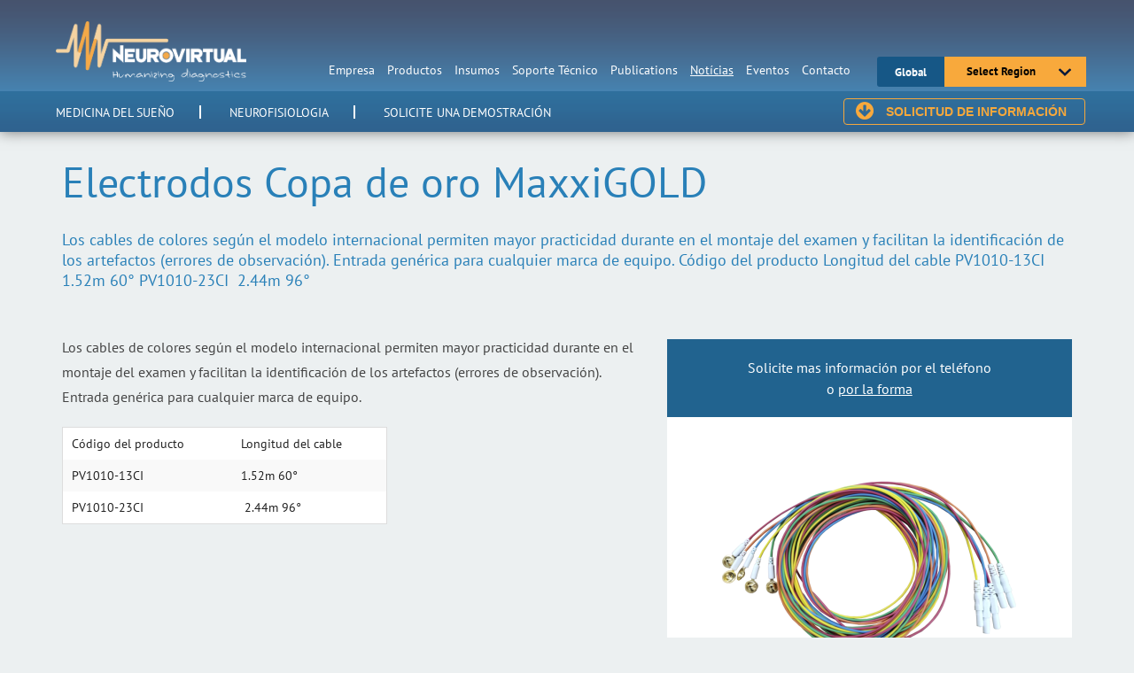

--- FILE ---
content_type: text/html; charset=UTF-8
request_url: https://neurovirtual.com/latam/acessorio/electrodos-copa-de-oro-maxxigold/
body_size: 56962
content:
<!DOCTYPE html>
<!--[if IE 9]><html class="lt-ie10" lang="en" > <![endif]-->
<html class="no-js" lang="en" >

<head> <script type="text/javascript">
/* <![CDATA[ */
 var gform;gform||(document.addEventListener("gform_main_scripts_loaded",function(){gform.scriptsLoaded=!0}),window.addEventListener("DOMContentLoaded",function(){gform.domLoaded=!0}),gform={domLoaded:!1,scriptsLoaded:!1,initializeOnLoaded:function(o){gform.domLoaded&&gform.scriptsLoaded?o():!gform.domLoaded&&gform.scriptsLoaded?window.addEventListener("DOMContentLoaded",o):document.addEventListener("gform_main_scripts_loaded",o)},hooks:{action:{},filter:{}},addAction:function(o,n,r,t){gform.addHook("action",o,n,r,t)},addFilter:function(o,n,r,t){gform.addHook("filter",o,n,r,t)},doAction:function(o){gform.doHook("action",o,arguments)},applyFilters:function(o){return gform.doHook("filter",o,arguments)},removeAction:function(o,n){gform.removeHook("action",o,n)},removeFilter:function(o,n,r){gform.removeHook("filter",o,n,r)},addHook:function(o,n,r,t,i){null==gform.hooks[o][n]&&(gform.hooks[o][n]=[]);var e=gform.hooks[o][n];null==i&&(i=n+"_"+e.length),gform.hooks[o][n].push({tag:i,callable:r,priority:t=null==t?10:t})},doHook:function(n,o,r){var t;if(r=Array.prototype.slice.call(r,1),null!=gform.hooks[n][o]&&((o=gform.hooks[n][o]).sort(function(o,n){return o.priority-n.priority}),o.forEach(function(o){"function"!=typeof(t=o.callable)&&(t=window[t]),"action"==n?t.apply(null,r):r[0]=t.apply(null,r)})),"filter"==n)return r[0]},removeHook:function(o,n,t,i){var r;null!=gform.hooks[o][n]&&(r=(r=gform.hooks[o][n]).filter(function(o,n,r){return!!(null!=i&&i!=o.tag||null!=t&&t!=o.priority)}),gform.hooks[o][n]=r)}}); 
/* ]]> */
</script>
<meta http-equiv="Content-Type" content="text/html; charset=UTF-8" /><script>if(navigator.userAgent.match(/MSIE|Internet Explorer/i)||navigator.userAgent.match(/Trident\/7\..*?rv:11/i)){var href=document.location.href;if(!href.match(/[?&]nowprocket/)){if(href.indexOf("?")==-1){if(href.indexOf("#")==-1){document.location.href=href+"?nowprocket=1"}else{document.location.href=href.replace("#","?nowprocket=1#")}}else{if(href.indexOf("#")==-1){document.location.href=href+"&nowprocket=1"}else{document.location.href=href.replace("#","&nowprocket=1#")}}}}</script><script>class RocketLazyLoadScripts{constructor(){this.v="1.2.4",this.triggerEvents=["keydown","mousedown","mousemove","touchmove","touchstart","touchend","wheel"],this.userEventHandler=this._triggerListener.bind(this),this.touchStartHandler=this._onTouchStart.bind(this),this.touchMoveHandler=this._onTouchMove.bind(this),this.touchEndHandler=this._onTouchEnd.bind(this),this.clickHandler=this._onClick.bind(this),this.interceptedClicks=[],window.addEventListener("pageshow",t=>{this.persisted=t.persisted}),window.addEventListener("DOMContentLoaded",()=>{this._preconnect3rdParties()}),this.delayedScripts={normal:[],async:[],defer:[]},this.trash=[],this.allJQueries=[]}_addUserInteractionListener(t){if(document.hidden){t._triggerListener();return}this.triggerEvents.forEach(e=>window.addEventListener(e,t.userEventHandler,{passive:!0})),window.addEventListener("touchstart",t.touchStartHandler,{passive:!0}),window.addEventListener("mousedown",t.touchStartHandler),document.addEventListener("visibilitychange",t.userEventHandler)}_removeUserInteractionListener(){this.triggerEvents.forEach(t=>window.removeEventListener(t,this.userEventHandler,{passive:!0})),document.removeEventListener("visibilitychange",this.userEventHandler)}_onTouchStart(t){"HTML"!==t.target.tagName&&(window.addEventListener("touchend",this.touchEndHandler),window.addEventListener("mouseup",this.touchEndHandler),window.addEventListener("touchmove",this.touchMoveHandler,{passive:!0}),window.addEventListener("mousemove",this.touchMoveHandler),t.target.addEventListener("click",this.clickHandler),this._renameDOMAttribute(t.target,"onclick","rocket-onclick"),this._pendingClickStarted())}_onTouchMove(t){window.removeEventListener("touchend",this.touchEndHandler),window.removeEventListener("mouseup",this.touchEndHandler),window.removeEventListener("touchmove",this.touchMoveHandler,{passive:!0}),window.removeEventListener("mousemove",this.touchMoveHandler),t.target.removeEventListener("click",this.clickHandler),this._renameDOMAttribute(t.target,"rocket-onclick","onclick"),this._pendingClickFinished()}_onTouchEnd(){window.removeEventListener("touchend",this.touchEndHandler),window.removeEventListener("mouseup",this.touchEndHandler),window.removeEventListener("touchmove",this.touchMoveHandler,{passive:!0}),window.removeEventListener("mousemove",this.touchMoveHandler)}_onClick(t){t.target.removeEventListener("click",this.clickHandler),this._renameDOMAttribute(t.target,"rocket-onclick","onclick"),this.interceptedClicks.push(t),t.preventDefault(),t.stopPropagation(),t.stopImmediatePropagation(),this._pendingClickFinished()}_replayClicks(){window.removeEventListener("touchstart",this.touchStartHandler,{passive:!0}),window.removeEventListener("mousedown",this.touchStartHandler),this.interceptedClicks.forEach(t=>{t.target.dispatchEvent(new MouseEvent("click",{view:t.view,bubbles:!0,cancelable:!0}))})}_waitForPendingClicks(){return new Promise(t=>{this._isClickPending?this._pendingClickFinished=t:t()})}_pendingClickStarted(){this._isClickPending=!0}_pendingClickFinished(){this._isClickPending=!1}_renameDOMAttribute(t,e,r){t.hasAttribute&&t.hasAttribute(e)&&(event.target.setAttribute(r,event.target.getAttribute(e)),event.target.removeAttribute(e))}_triggerListener(){this._removeUserInteractionListener(this),"loading"===document.readyState?document.addEventListener("DOMContentLoaded",this._loadEverythingNow.bind(this)):this._loadEverythingNow()}_preconnect3rdParties(){let t=[];document.querySelectorAll("script[type=rocketlazyloadscript][data-rocket-src]").forEach(e=>{let r=e.getAttribute("data-rocket-src");if(r&&0!==r.indexOf("data:")){0===r.indexOf("//")&&(r=location.protocol+r);try{let i=new URL(r).origin;i!==location.origin&&t.push({src:i,crossOrigin:e.crossOrigin||"module"===e.getAttribute("data-rocket-type")})}catch(n){}}}),t=[...new Map(t.map(t=>[JSON.stringify(t),t])).values()],this._batchInjectResourceHints(t,"preconnect")}async _loadEverythingNow(){this.lastBreath=Date.now(),this._delayEventListeners(),this._delayJQueryReady(this),this._handleDocumentWrite(),this._registerAllDelayedScripts(),this._preloadAllScripts(),await this._loadScriptsFromList(this.delayedScripts.normal),await this._loadScriptsFromList(this.delayedScripts.defer),await this._loadScriptsFromList(this.delayedScripts.async);try{await this._triggerDOMContentLoaded(),await this._pendingWebpackRequests(this),await this._triggerWindowLoad()}catch(t){console.error(t)}window.dispatchEvent(new Event("rocket-allScriptsLoaded")),this._waitForPendingClicks().then(()=>{this._replayClicks()}),this._emptyTrash()}_registerAllDelayedScripts(){document.querySelectorAll("script[type=rocketlazyloadscript]").forEach(t=>{t.hasAttribute("data-rocket-src")?t.hasAttribute("async")&&!1!==t.async?this.delayedScripts.async.push(t):t.hasAttribute("defer")&&!1!==t.defer||"module"===t.getAttribute("data-rocket-type")?this.delayedScripts.defer.push(t):this.delayedScripts.normal.push(t):this.delayedScripts.normal.push(t)})}async _transformScript(t){if(await this._littleBreath(),!0===t.noModule&&"noModule"in HTMLScriptElement.prototype){t.setAttribute("data-rocket-status","skipped");return}return new Promise(navigator.userAgent.indexOf("Firefox/")>0||""===navigator.vendor?e=>{let r=document.createElement("script");[...t.attributes].forEach(t=>{let e=t.nodeName;"type"!==e&&("data-rocket-type"===e&&(e="type"),"data-rocket-src"===e&&(e="src"),r.setAttribute(e,t.nodeValue))}),t.text&&(r.text=t.text),r.hasAttribute("src")?(r.addEventListener("load",e),r.addEventListener("error",e)):(r.text=t.text,e());try{t.parentNode.replaceChild(r,t)}catch(i){e()}}:e=>{function r(){t.setAttribute("data-rocket-status","failed"),e()}try{let i=t.getAttribute("data-rocket-type"),n=t.getAttribute("data-rocket-src");i?(t.type=i,t.removeAttribute("data-rocket-type")):t.removeAttribute("type"),t.addEventListener("load",function r(){t.setAttribute("data-rocket-status","executed"),e()}),t.addEventListener("error",r),n?(t.removeAttribute("data-rocket-src"),t.src=n):t.src="data:text/javascript;base64,"+window.btoa(unescape(encodeURIComponent(t.text)))}catch(s){r()}})}async _loadScriptsFromList(t){let e=t.shift();return e&&e.isConnected?(await this._transformScript(e),this._loadScriptsFromList(t)):Promise.resolve()}_preloadAllScripts(){this._batchInjectResourceHints([...this.delayedScripts.normal,...this.delayedScripts.defer,...this.delayedScripts.async],"preload")}_batchInjectResourceHints(t,e){var r=document.createDocumentFragment();t.forEach(t=>{let i=t.getAttribute&&t.getAttribute("data-rocket-src")||t.src;if(i){let n=document.createElement("link");n.href=i,n.rel=e,"preconnect"!==e&&(n.as="script"),t.getAttribute&&"module"===t.getAttribute("data-rocket-type")&&(n.crossOrigin=!0),t.crossOrigin&&(n.crossOrigin=t.crossOrigin),t.integrity&&(n.integrity=t.integrity),r.appendChild(n),this.trash.push(n)}}),document.head.appendChild(r)}_delayEventListeners(){let t={};function e(e,r){!function e(r){!t[r]&&(t[r]={originalFunctions:{add:r.addEventListener,remove:r.removeEventListener},eventsToRewrite:[]},r.addEventListener=function(){arguments[0]=i(arguments[0]),t[r].originalFunctions.add.apply(r,arguments)},r.removeEventListener=function(){arguments[0]=i(arguments[0]),t[r].originalFunctions.remove.apply(r,arguments)});function i(e){return t[r].eventsToRewrite.indexOf(e)>=0?"rocket-"+e:e}}(e),t[e].eventsToRewrite.push(r)}function r(t,e){let r=t[e];Object.defineProperty(t,e,{get:()=>r||function(){},set(i){t["rocket"+e]=r=i}})}e(document,"DOMContentLoaded"),e(window,"DOMContentLoaded"),e(window,"load"),e(window,"pageshow"),e(document,"readystatechange"),r(document,"onreadystatechange"),r(window,"onload"),r(window,"onpageshow")}_delayJQueryReady(t){let e;function r(t){return t.split(" ").map(t=>"load"===t||0===t.indexOf("load.")?"rocket-jquery-load":t).join(" ")}function i(i){if(i&&i.fn&&!t.allJQueries.includes(i)){i.fn.ready=i.fn.init.prototype.ready=function(e){return t.domReadyFired?e.bind(document)(i):document.addEventListener("rocket-DOMContentLoaded",()=>e.bind(document)(i)),i([])};let n=i.fn.on;i.fn.on=i.fn.init.prototype.on=function(){return this[0]===window&&("string"==typeof arguments[0]||arguments[0]instanceof String?arguments[0]=r(arguments[0]):"object"==typeof arguments[0]&&Object.keys(arguments[0]).forEach(t=>{let e=arguments[0][t];delete arguments[0][t],arguments[0][r(t)]=e})),n.apply(this,arguments),this},t.allJQueries.push(i)}e=i}i(window.jQuery),Object.defineProperty(window,"jQuery",{get:()=>e,set(t){i(t)}})}async _pendingWebpackRequests(t){let e=document.querySelector("script[data-webpack]");async function r(){return new Promise(t=>{e.addEventListener("load",t),e.addEventListener("error",t)})}e&&(await r(),await t._requestAnimFrame(),await t._pendingWebpackRequests(t))}async _triggerDOMContentLoaded(){this.domReadyFired=!0,await this._littleBreath(),document.dispatchEvent(new Event("rocket-DOMContentLoaded")),await this._littleBreath(),window.dispatchEvent(new Event("rocket-DOMContentLoaded")),await this._littleBreath(),document.dispatchEvent(new Event("rocket-readystatechange")),await this._littleBreath(),document.rocketonreadystatechange&&document.rocketonreadystatechange()}async _triggerWindowLoad(){await this._littleBreath(),window.dispatchEvent(new Event("rocket-load")),await this._littleBreath(),window.rocketonload&&window.rocketonload(),await this._littleBreath(),this.allJQueries.forEach(t=>t(window).trigger("rocket-jquery-load")),await this._littleBreath();let t=new Event("rocket-pageshow");t.persisted=this.persisted,window.dispatchEvent(t),await this._littleBreath(),window.rocketonpageshow&&window.rocketonpageshow({persisted:this.persisted})}_handleDocumentWrite(){let t=new Map;document.write=document.writeln=function(e){let r=document.currentScript;r||console.error("WPRocket unable to document.write this: "+e);let i=document.createRange(),n=r.parentElement,s=t.get(r);void 0===s&&(s=r.nextSibling,t.set(r,s));let a=document.createDocumentFragment();i.setStart(a,0),a.appendChild(i.createContextualFragment(e)),n.insertBefore(a,s)}}async _littleBreath(){Date.now()-this.lastBreath>45&&(await this._requestAnimFrame(),this.lastBreath=Date.now())}async _requestAnimFrame(){return document.hidden?new Promise(t=>setTimeout(t)):new Promise(t=>requestAnimationFrame(t))}_emptyTrash(){this.trash.forEach(t=>t.remove())}static run(){let t=new RocketLazyLoadScripts;t._addUserInteractionListener(t)}}RocketLazyLoadScripts.run();</script>

	
		<meta name="viewport" content="width=device-width, initial-scale=1.0">

	

	<link rel="pingback" href="https://neurovirtual.com/latam/xmlrpc.php" />
	<link rel="icon" href="https://neurovirtual.com/latam/wp-content/themes/yresp-foundation5/favicon.png" type="image/x-icon" />
	<link rel="shortcut icon" href="https://neurovirtual.com/latam/wp-content/themes/yresp-foundation5/favicon.png" type="image/x-icon" />
	<link rel="alternate" type="application/rss+xml" title="Neurovirtual / Humanizing diagnostics RSS 2.0" href="https://neurovirtual.com/latam/feed/" />
	<link rel="alternate" type="text/xml" title="Neurovirtual / Humanizing diagnostics RSS .92" href="https://neurovirtual.com/latam/feed/rss/" />
	<link rel="alternate" type="application/atom+xml" title="Neurovirtual / Humanizing diagnostics Atom 1.0" href="https://neurovirtual.com/latam/feed/atom/" />

    <!-- Global site tag (gtag.js) - Google Analytics -->
    <script type="rocketlazyloadscript" async data-rocket-src="https://www.googletagmanager.com/gtag/js?id=UA-56245030-1"></script>
    <script type="rocketlazyloadscript">
        window.dataLayer = window.dataLayer || [];
        function gtag(){dataLayer.push(arguments);}
        gtag('js', new Date());
        gtag('config', 'UA-56245030-1');
    </script>

    <script data-cfasync="false" data-no-defer="1" data-no-minify="1" data-no-optimize="1">var ewww_webp_supported=!1;function check_webp_feature(A,e){var w;e=void 0!==e?e:function(){},ewww_webp_supported?e(ewww_webp_supported):((w=new Image).onload=function(){ewww_webp_supported=0<w.width&&0<w.height,e&&e(ewww_webp_supported)},w.onerror=function(){e&&e(!1)},w.src="data:image/webp;base64,"+{alpha:"UklGRkoAAABXRUJQVlA4WAoAAAAQAAAAAAAAAAAAQUxQSAwAAAARBxAR/Q9ERP8DAABWUDggGAAAABQBAJ0BKgEAAQAAAP4AAA3AAP7mtQAAAA=="}[A])}check_webp_feature("alpha");</script><script data-cfasync="false" data-no-defer="1" data-no-minify="1" data-no-optimize="1">var Arrive=function(c,w){"use strict";if(c.MutationObserver&&"undefined"!=typeof HTMLElement){var r,a=0,u=(r=HTMLElement.prototype.matches||HTMLElement.prototype.webkitMatchesSelector||HTMLElement.prototype.mozMatchesSelector||HTMLElement.prototype.msMatchesSelector,{matchesSelector:function(e,t){return e instanceof HTMLElement&&r.call(e,t)},addMethod:function(e,t,r){var a=e[t];e[t]=function(){return r.length==arguments.length?r.apply(this,arguments):"function"==typeof a?a.apply(this,arguments):void 0}},callCallbacks:function(e,t){t&&t.options.onceOnly&&1==t.firedElems.length&&(e=[e[0]]);for(var r,a=0;r=e[a];a++)r&&r.callback&&r.callback.call(r.elem,r.elem);t&&t.options.onceOnly&&1==t.firedElems.length&&t.me.unbindEventWithSelectorAndCallback.call(t.target,t.selector,t.callback)},checkChildNodesRecursively:function(e,t,r,a){for(var i,n=0;i=e[n];n++)r(i,t,a)&&a.push({callback:t.callback,elem:i}),0<i.childNodes.length&&u.checkChildNodesRecursively(i.childNodes,t,r,a)},mergeArrays:function(e,t){var r,a={};for(r in e)e.hasOwnProperty(r)&&(a[r]=e[r]);for(r in t)t.hasOwnProperty(r)&&(a[r]=t[r]);return a},toElementsArray:function(e){return e=void 0!==e&&("number"!=typeof e.length||e===c)?[e]:e}}),e=(l.prototype.addEvent=function(e,t,r,a){a={target:e,selector:t,options:r,callback:a,firedElems:[]};return this._beforeAdding&&this._beforeAdding(a),this._eventsBucket.push(a),a},l.prototype.removeEvent=function(e){for(var t,r=this._eventsBucket.length-1;t=this._eventsBucket[r];r--)e(t)&&(this._beforeRemoving&&this._beforeRemoving(t),(t=this._eventsBucket.splice(r,1))&&t.length&&(t[0].callback=null))},l.prototype.beforeAdding=function(e){this._beforeAdding=e},l.prototype.beforeRemoving=function(e){this._beforeRemoving=e},l),t=function(i,n){var o=new e,l=this,s={fireOnAttributesModification:!1};return o.beforeAdding(function(t){var e=t.target;e!==c.document&&e!==c||(e=document.getElementsByTagName("html")[0]);var r=new MutationObserver(function(e){n.call(this,e,t)}),a=i(t.options);r.observe(e,a),t.observer=r,t.me=l}),o.beforeRemoving(function(e){e.observer.disconnect()}),this.bindEvent=function(e,t,r){t=u.mergeArrays(s,t);for(var a=u.toElementsArray(this),i=0;i<a.length;i++)o.addEvent(a[i],e,t,r)},this.unbindEvent=function(){var r=u.toElementsArray(this);o.removeEvent(function(e){for(var t=0;t<r.length;t++)if(this===w||e.target===r[t])return!0;return!1})},this.unbindEventWithSelectorOrCallback=function(r){var a=u.toElementsArray(this),i=r,e="function"==typeof r?function(e){for(var t=0;t<a.length;t++)if((this===w||e.target===a[t])&&e.callback===i)return!0;return!1}:function(e){for(var t=0;t<a.length;t++)if((this===w||e.target===a[t])&&e.selector===r)return!0;return!1};o.removeEvent(e)},this.unbindEventWithSelectorAndCallback=function(r,a){var i=u.toElementsArray(this);o.removeEvent(function(e){for(var t=0;t<i.length;t++)if((this===w||e.target===i[t])&&e.selector===r&&e.callback===a)return!0;return!1})},this},i=new function(){var s={fireOnAttributesModification:!1,onceOnly:!1,existing:!1};function n(e,t,r){return!(!u.matchesSelector(e,t.selector)||(e._id===w&&(e._id=a++),-1!=t.firedElems.indexOf(e._id)))&&(t.firedElems.push(e._id),!0)}var c=(i=new t(function(e){var t={attributes:!1,childList:!0,subtree:!0};return e.fireOnAttributesModification&&(t.attributes=!0),t},function(e,i){e.forEach(function(e){var t=e.addedNodes,r=e.target,a=[];null!==t&&0<t.length?u.checkChildNodesRecursively(t,i,n,a):"attributes"===e.type&&n(r,i)&&a.push({callback:i.callback,elem:r}),u.callCallbacks(a,i)})})).bindEvent;return i.bindEvent=function(e,t,r){t=void 0===r?(r=t,s):u.mergeArrays(s,t);var a=u.toElementsArray(this);if(t.existing){for(var i=[],n=0;n<a.length;n++)for(var o=a[n].querySelectorAll(e),l=0;l<o.length;l++)i.push({callback:r,elem:o[l]});if(t.onceOnly&&i.length)return r.call(i[0].elem,i[0].elem);setTimeout(u.callCallbacks,1,i)}c.call(this,e,t,r)},i},o=new function(){var a={};function i(e,t){return u.matchesSelector(e,t.selector)}var n=(o=new t(function(){return{childList:!0,subtree:!0}},function(e,r){e.forEach(function(e){var t=e.removedNodes,e=[];null!==t&&0<t.length&&u.checkChildNodesRecursively(t,r,i,e),u.callCallbacks(e,r)})})).bindEvent;return o.bindEvent=function(e,t,r){t=void 0===r?(r=t,a):u.mergeArrays(a,t),n.call(this,e,t,r)},o};d(HTMLElement.prototype),d(NodeList.prototype),d(HTMLCollection.prototype),d(HTMLDocument.prototype),d(Window.prototype);var n={};return s(i,n,"unbindAllArrive"),s(o,n,"unbindAllLeave"),n}function l(){this._eventsBucket=[],this._beforeAdding=null,this._beforeRemoving=null}function s(e,t,r){u.addMethod(t,r,e.unbindEvent),u.addMethod(t,r,e.unbindEventWithSelectorOrCallback),u.addMethod(t,r,e.unbindEventWithSelectorAndCallback)}function d(e){e.arrive=i.bindEvent,s(i,e,"unbindArrive"),e.leave=o.bindEvent,s(o,e,"unbindLeave")}}(window,void 0),ewww_webp_supported=!1;function check_webp_feature(e,t){var r;ewww_webp_supported?t(ewww_webp_supported):((r=new Image).onload=function(){ewww_webp_supported=0<r.width&&0<r.height,t(ewww_webp_supported)},r.onerror=function(){t(!1)},r.src="data:image/webp;base64,"+{alpha:"UklGRkoAAABXRUJQVlA4WAoAAAAQAAAAAAAAAAAAQUxQSAwAAAARBxAR/Q9ERP8DAABWUDggGAAAABQBAJ0BKgEAAQAAAP4AAA3AAP7mtQAAAA==",animation:"UklGRlIAAABXRUJQVlA4WAoAAAASAAAAAAAAAAAAQU5JTQYAAAD/////AABBTk1GJgAAAAAAAAAAAAAAAAAAAGQAAABWUDhMDQAAAC8AAAAQBxAREYiI/gcA"}[e])}function ewwwLoadImages(e){if(e){for(var t=document.querySelectorAll(".batch-image img, .image-wrapper a, .ngg-pro-masonry-item a, .ngg-galleria-offscreen-seo-wrapper a"),r=0,a=t.length;r<a;r++)ewwwAttr(t[r],"data-src",t[r].getAttribute("data-webp")),ewwwAttr(t[r],"data-thumbnail",t[r].getAttribute("data-webp-thumbnail"));for(var i=document.querySelectorAll(".rev_slider ul li"),r=0,a=i.length;r<a;r++){ewwwAttr(i[r],"data-thumb",i[r].getAttribute("data-webp-thumb"));for(var n=1;n<11;)ewwwAttr(i[r],"data-param"+n,i[r].getAttribute("data-webp-param"+n)),n++}for(r=0,a=(i=document.querySelectorAll(".rev_slider img")).length;r<a;r++)ewwwAttr(i[r],"data-lazyload",i[r].getAttribute("data-webp-lazyload"));for(var o=document.querySelectorAll("div.woocommerce-product-gallery__image"),r=0,a=o.length;r<a;r++)ewwwAttr(o[r],"data-thumb",o[r].getAttribute("data-webp-thumb"))}for(var l=document.querySelectorAll("video"),r=0,a=l.length;r<a;r++)ewwwAttr(l[r],"poster",e?l[r].getAttribute("data-poster-webp"):l[r].getAttribute("data-poster-image"));for(var s,c=document.querySelectorAll("img.ewww_webp_lazy_load"),r=0,a=c.length;r<a;r++)e&&(ewwwAttr(c[r],"data-lazy-srcset",c[r].getAttribute("data-lazy-srcset-webp")),ewwwAttr(c[r],"data-srcset",c[r].getAttribute("data-srcset-webp")),ewwwAttr(c[r],"data-lazy-src",c[r].getAttribute("data-lazy-src-webp")),ewwwAttr(c[r],"data-src",c[r].getAttribute("data-src-webp")),ewwwAttr(c[r],"data-orig-file",c[r].getAttribute("data-webp-orig-file")),ewwwAttr(c[r],"data-medium-file",c[r].getAttribute("data-webp-medium-file")),ewwwAttr(c[r],"data-large-file",c[r].getAttribute("data-webp-large-file")),null!=(s=c[r].getAttribute("srcset"))&&!1!==s&&s.includes("R0lGOD")&&ewwwAttr(c[r],"src",c[r].getAttribute("data-lazy-src-webp"))),c[r].className=c[r].className.replace(/\bewww_webp_lazy_load\b/,"");for(var w=document.querySelectorAll(".ewww_webp"),r=0,a=w.length;r<a;r++)e?(ewwwAttr(w[r],"srcset",w[r].getAttribute("data-srcset-webp")),ewwwAttr(w[r],"src",w[r].getAttribute("data-src-webp")),ewwwAttr(w[r],"data-orig-file",w[r].getAttribute("data-webp-orig-file")),ewwwAttr(w[r],"data-medium-file",w[r].getAttribute("data-webp-medium-file")),ewwwAttr(w[r],"data-large-file",w[r].getAttribute("data-webp-large-file")),ewwwAttr(w[r],"data-large_image",w[r].getAttribute("data-webp-large_image")),ewwwAttr(w[r],"data-src",w[r].getAttribute("data-webp-src"))):(ewwwAttr(w[r],"srcset",w[r].getAttribute("data-srcset-img")),ewwwAttr(w[r],"src",w[r].getAttribute("data-src-img"))),w[r].className=w[r].className.replace(/\bewww_webp\b/,"ewww_webp_loaded");window.jQuery&&jQuery.fn.isotope&&jQuery.fn.imagesLoaded&&(jQuery(".fusion-posts-container-infinite").imagesLoaded(function(){jQuery(".fusion-posts-container-infinite").hasClass("isotope")&&jQuery(".fusion-posts-container-infinite").isotope()}),jQuery(".fusion-portfolio:not(.fusion-recent-works) .fusion-portfolio-wrapper").imagesLoaded(function(){jQuery(".fusion-portfolio:not(.fusion-recent-works) .fusion-portfolio-wrapper").isotope()}))}function ewwwWebPInit(e){ewwwLoadImages(e),ewwwNggLoadGalleries(e),document.arrive(".ewww_webp",function(){ewwwLoadImages(e)}),document.arrive(".ewww_webp_lazy_load",function(){ewwwLoadImages(e)}),document.arrive("videos",function(){ewwwLoadImages(e)}),"loading"==document.readyState?document.addEventListener("DOMContentLoaded",ewwwJSONParserInit):("undefined"!=typeof galleries&&ewwwNggParseGalleries(e),ewwwWooParseVariations(e))}function ewwwAttr(e,t,r){null!=r&&!1!==r&&e.setAttribute(t,r)}function ewwwJSONParserInit(){"undefined"!=typeof galleries&&check_webp_feature("alpha",ewwwNggParseGalleries),check_webp_feature("alpha",ewwwWooParseVariations)}function ewwwWooParseVariations(e){if(e)for(var t=document.querySelectorAll("form.variations_form"),r=0,a=t.length;r<a;r++){var i=t[r].getAttribute("data-product_variations"),n=!1;try{for(var o in i=JSON.parse(i))void 0!==i[o]&&void 0!==i[o].image&&(void 0!==i[o].image.src_webp&&(i[o].image.src=i[o].image.src_webp,n=!0),void 0!==i[o].image.srcset_webp&&(i[o].image.srcset=i[o].image.srcset_webp,n=!0),void 0!==i[o].image.full_src_webp&&(i[o].image.full_src=i[o].image.full_src_webp,n=!0),void 0!==i[o].image.gallery_thumbnail_src_webp&&(i[o].image.gallery_thumbnail_src=i[o].image.gallery_thumbnail_src_webp,n=!0),void 0!==i[o].image.thumb_src_webp&&(i[o].image.thumb_src=i[o].image.thumb_src_webp,n=!0));n&&ewwwAttr(t[r],"data-product_variations",JSON.stringify(i))}catch(e){}}}function ewwwNggParseGalleries(e){if(e)for(var t in galleries){var r=galleries[t];galleries[t].images_list=ewwwNggParseImageList(r.images_list)}}function ewwwNggLoadGalleries(e){e&&document.addEventListener("ngg.galleria.themeadded",function(e,t){window.ngg_galleria._create_backup=window.ngg_galleria.create,window.ngg_galleria.create=function(e,t){var r=$(e).data("id");return galleries["gallery_"+r].images_list=ewwwNggParseImageList(galleries["gallery_"+r].images_list),window.ngg_galleria._create_backup(e,t)}})}function ewwwNggParseImageList(e){for(var t in e){var r=e[t];if(void 0!==r["image-webp"]&&(e[t].image=r["image-webp"],delete e[t]["image-webp"]),void 0!==r["thumb-webp"]&&(e[t].thumb=r["thumb-webp"],delete e[t]["thumb-webp"]),void 0!==r.full_image_webp&&(e[t].full_image=r.full_image_webp,delete e[t].full_image_webp),void 0!==r.srcsets)for(var a in r.srcsets)nggSrcset=r.srcsets[a],void 0!==r.srcsets[a+"-webp"]&&(e[t].srcsets[a]=r.srcsets[a+"-webp"],delete e[t].srcsets[a+"-webp"]);if(void 0!==r.full_srcsets)for(var i in r.full_srcsets)nggFSrcset=r.full_srcsets[i],void 0!==r.full_srcsets[i+"-webp"]&&(e[t].full_srcsets[i]=r.full_srcsets[i+"-webp"],delete e[t].full_srcsets[i+"-webp"])}return e}check_webp_feature("alpha",ewwwWebPInit);</script><meta name='robots' content='index, follow, max-image-preview:large, max-snippet:-1, max-video-preview:-1' />

<!-- Google Tag Manager for WordPress by gtm4wp.com -->
<script data-cfasync="false" data-pagespeed-no-defer>
	var gtm4wp_datalayer_name = "dataLayer";
	var dataLayer = dataLayer || [];
</script>
<!-- End Google Tag Manager for WordPress by gtm4wp.com -->
	<!-- This site is optimized with the Yoast SEO plugin v21.7 - https://yoast.com/wordpress/plugins/seo/ -->
	<title>Electrodos Copa de oro MaxxiGOLD - Neurovirtual / Humanizing diagnostics</title><link rel="preload" as="font" href="https://fonts.gstatic.com/s/ptsans/v17/jizaRExUiTo99u79D0KExQ.woff2" crossorigin><link rel="preload" as="font" href="https://fonts.gstatic.com/s/ptsans/v17/jizfRExUiTo99u79B_mh0O6tLQ.woff2" crossorigin><style id="wpr-usedcss">.timeline a.timeline_rollover_bottom,.timeline a.timeline_rollover_left,.timeline a.timeline_rollover_right,.timeline a.timeline_rollover_top{margin:0;display:block;position:relative;overflow:hidden}.timeline a.timeline_rollover_bottom img,.timeline a.timeline_rollover_left img,.timeline a.timeline_rollover_right img,.timeline a.timeline_rollover_top img{display:block}.timeline .image_roll_zoom{display:inline-block;width:100%;height:100%;position:absolute;background:url(https://neurovirtual.com/latam/wp-content/plugins/content_timeline/css/images/zoomIn.png) center center no-repeat}.timeline .image_roll_glass{display:none;width:100%;height:100%;position:absolute;top:0;left:0;background:url('https://neurovirtual.com/latam/wp-content/plugins/content_timeline/css/images/glass.png')}#content .timeline,.timeline{height:0;overflow:hidden;position:relative}.timelineLoader{width:100%;text-align:center;padding:150px 0}#content .timeline .timeline_line,.timeline .timeline_line{margin-top:10px;margin-bottom:10px;width:100%}#content .timeline .t_line_holder,.timeline .t_line_holder{height:80px;background:url('https://neurovirtual.com/latam/wp-content/plugins/content_timeline/css/images/timeline/light/line.jpg') 0 39px repeat-x}#content .timeline .t_line_view,.timeline .t_line_view{height:20px;width:100%}#content .timeline .t_line_m,.timeline .t_line_m{margin-top:35px;height:10px;border-left:1px solid #545454;border-right:1px solid #545454;width:448px}#content .timeline .t_line_m.right,.timeline .t_line_m.right{left:449px;width:449px}#content .timeline h4.t_line_month,.timeline h4.t_line_month{font-family:BebasNeueRegular;font-weight:400;font-size:20px;margin:-30px 0 0;color:#545454}#content .timeline a.t_line_node,.timeline a.t_line_node{text-decoration:none;padding:38px 0 4px;height:10px;font-size:12px;top:-25px;background:url('https://neurovirtual.com/latam/wp-content/plugins/content_timeline/css/images/timeline/light/dot.png') center 24px no-repeat;color:#141817}#content .timeline a.t_line_node:hover,.timeline a.t_line_node:hover{background:url('https://neurovirtual.com/latam/wp-content/plugins/content_timeline/css/images/timeline/light/dot-rollover.png') center 24px no-repeat}#content .timeline a.t_line_node.active,.timeline a.t_line_node.active{background:url('https://neurovirtual.com/latam/wp-content/plugins/content_timeline/css/images/timeline/light/dot-selected.png') center 24px no-repeat}#content .timeline #t_line_left,.timeline #t_line_left{cursor:pointer;left:-30px;top:30px;width:14px;height:19px;background:url('https://neurovirtual.com/latam/wp-content/plugins/content_timeline/css/images/timeline/light/arrow.png') left top no-repeat}#content .timeline #t_line_left:hover,.timeline #t_line_left:hover{background:url('https://neurovirtual.com/latam/wp-content/plugins/content_timeline/css/images/timeline/light/arrow.png') left bottom no-repeat}#content .timeline #t_line_right,.timeline #t_line_right{cursor:pointer;right:-30px;top:30px;width:14px;height:19px;background:url('https://neurovirtual.com/latam/wp-content/plugins/content_timeline/css/images/timeline/light/arrow.png') right top no-repeat}#content .timeline #t_line_right:hover,.timeline #t_line_right:hover{background:url('https://neurovirtual.com/latam/wp-content/plugins/content_timeline/css/images/timeline/light/arrow.png') right bottom no-repeat}#content .timeline .timeline_items_wrapper,.timeline .timeline_items_wrapper{position:relative;width:100%;margin:10px 0}#content .timeline .timeline_items,.timeline .timeline_items{padding:10px 0}#content .timeline .item,.timeline .item{height:380px;text-align:center;background:url('https://neurovirtual.com/latam/wp-content/plugins/content_timeline/css/images/timeline/light/background-white.jpg');color:#545454;-moz-box-shadow:-3px 1px 6px rgba(0,0,0,.4);-webkit-box-shadow:-3px 1px 6px rgba(0,0,0,.4);box-shadow:-3px 1px 6px rgba(0,0,0,.4);width:200px}#content .timeline .item.item_node_hover,.timeline .item.item_node_hover{-moz-box-shadow:0 0 10px rgba(0,0,0,.9);-webkit-box-shadow:0 0 10px rgba(0,0,0,.9);box-shadow:0 0 10px rgba(0,0,0,.9)}#content .timeline .item img,.timeline .item img{margin:0;padding:0;border:0}#content .timeline .item span,.timeline .item span{display:block;margin:0 20px 10px}#content .timeline .item_open,.timeline .item_open{height:380px;background:url('https://neurovirtual.com/latam/wp-content/plugins/content_timeline/css/images/timeline/light/background.jpg');position:relative;color:#545454;z-index:2;-moz-box-shadow:0 0 6px rgba(0,0,0,.4);-webkit-box-shadow:0 0 6px rgba(0,0,0,.4);box-shadow:0 0 6px rgba(0,0,0,.4);width:490px}#content .timeline .item_open_content,.timeline .item_open_content{width:100%;height:100%;position:relative}#content .timeline .item_open h2,.timeline .item_open h2{margin-top:0;padding-top:0;font-size:28px}#content .timeline .item_open .t_close,.timeline .item_open .t_close{position:absolute;top:10px;right:10px;padding:2px 8px 2px 10px;font-family:BebasNeueRegular!important;font-weight:400!important;font-size:20px!important;line-height:20px!important;color:#fff!important;background:rgba(0,0,0,.25);cursor:pointer;z-index:3;transition:background-color .3s,color .3s;-webkit-transition:background-color .3s,color .3s;-moz-transition:background-color .3s,color .3s}#content .timeline .item_open .t_close:hover,.timeline .item_open .t_close:hover{background:#1a86ac}#content .timeline .t_controles,.timeline .t_controles{margin:10px auto;text-align:center}#content .timeline .t_left,#content .timeline .t_right,.timeline .t_left,.timeline .t_right{display:inline-block;height:50px;width:29px;margin:10px;cursor:pointer}#content .timeline .t_left,#content .timeline .t_left:hover:active,.timeline .t_left,.timeline .t_left:hover:active{background:url('https://neurovirtual.com/latam/wp-content/plugins/content_timeline/css/images/timeline/light/big-arrow.png') left top no-repeat}#content .timeline .t_left:hover,.timeline .t_left:hover{background:url('https://neurovirtual.com/latam/wp-content/plugins/content_timeline/css/images/timeline/light/big-arrow.png') left bottom no-repeat}#content .timeline .t_right,#content .timeline .t_right:hover:active,.timeline .t_right,.timeline .t_right:hover:active{background:url('https://neurovirtual.com/latam/wp-content/plugins/content_timeline/css/images/timeline/light/big-arrow.png') right top no-repeat}#content .timeline .t_right:hover,.timeline .t_right:hover{background:url('https://neurovirtual.com/latam/wp-content/plugins/content_timeline/css/images/timeline/light/big-arrow.png') right bottom no-repeat}@media screen and (max-width:980px){#content .timeline .timeline_line,.timeline .timeline_line{width:680px!important}#content .timeline .t_line_view,.timeline .t_line_view{width:680px!important}#content .timeline .t_line_m,.timeline .t_line_m{width:338px!important}#content .timeline .t_line_m.right,.timeline .t_line_m.right{left:339px!important;width:339px!important}}@media screen and (max-width:768px){#content .timeline .timeline_line,.timeline .timeline_line{width:530px!important}#content .timeline .t_line_view,.timeline .t_line_view{width:1060px!important}#content .timeline .t_line_m,.timeline .t_line_m{width:528px!important}#content .timeline .t_line_m.right,.timeline .t_line_m.right{left:530px!important;width:528px!important}#content .timeline .t_line_month_year,.timeline .t_line_month_year{display:inline!important}}@media screen and (max-width:610px){#content .timeline .timeline_line,.timeline .timeline_line{width:220px!important}#content .timeline .t_line_view,.timeline .t_line_view{width:440px!important}#content .timeline .t_line_m,.timeline .t_line_m{width:218px!important}#content .timeline .t_line_m.right,.timeline .t_line_m.right{left:220px!important;width:218px!important}#content .timeline .item_open,.timeline .item_open{width:260px!important}#content .timeline .item_open img,.timeline .item_open img{max-width:260px!important}}.mCSB_container{width:auto;margin-right:30px;overflow:hidden}.mCSB_container.mCS_no_scrollbar{margin-right:0}.mCS_destroyed>.mCustomScrollBox>.mCSB_container.mCS_no_scrollbar,.mCS_disabled>.mCustomScrollBox>.mCSB_container.mCS_no_scrollbar{margin-right:30px}.mCustomScrollBox>.mCSB_scrollTools{width:16px;height:100%;top:0;right:0}.mCSB_scrollTools .mCSB_draggerContainer{position:absolute;top:0;left:0;bottom:0;right:0;height:auto}.mCSB_scrollTools a+.mCSB_draggerContainer{margin:20px 0}.mCSB_scrollTools .mCSB_draggerRail{width:2px;height:100%;margin:0 auto;-webkit-border-radius:10px;-moz-border-radius:10px;border-radius:10px}.mCSB_scrollTools .mCSB_dragger{cursor:pointer;width:100%;height:30px}.mCSB_scrollTools .mCSB_dragger .mCSB_dragger_bar{width:4px;height:100%;margin:0 auto;-webkit-border-radius:10px;-moz-border-radius:10px;border-radius:10px;text-align:center}.mCSB_scrollTools .mCSB_buttonDown,.mCSB_scrollTools .mCSB_buttonUp{display:block;position:relative;height:20px;overflow:hidden;margin:0 auto;cursor:pointer}.mCSB_scrollTools .mCSB_buttonDown{top:100%;margin-top:-40px}.mCSB_horizontal>.mCSB_container{height:auto;margin-right:0;margin-bottom:30px;overflow:hidden}.mCSB_horizontal>.mCSB_container.mCS_no_scrollbar{margin-bottom:0}.mCS_destroyed>.mCSB_horizontal>.mCSB_container.mCS_no_scrollbar,.mCS_disabled>.mCSB_horizontal>.mCSB_container.mCS_no_scrollbar{margin-right:0;margin-bottom:30px}.mCSB_horizontal.mCustomScrollBox>.mCSB_scrollTools{width:100%;height:16px;top:auto;right:auto;bottom:0;left:0;overflow:hidden}.mCSB_horizontal>.mCSB_scrollTools a+.mCSB_draggerContainer{margin:0 20px}.mCSB_horizontal>.mCSB_scrollTools .mCSB_draggerRail{width:100%;height:2px;margin:7px 0;-webkit-border-radius:10px;-moz-border-radius:10px;border-radius:10px}.mCSB_horizontal>.mCSB_scrollTools .mCSB_dragger{width:30px;height:100%}.mCSB_horizontal>.mCSB_scrollTools .mCSB_dragger .mCSB_dragger_bar{width:100%;height:4px;margin:6px auto;-webkit-border-radius:10px;-moz-border-radius:10px;border-radius:10px}.mCSB_horizontal>.mCSB_scrollTools .mCSB_buttonLeft,.mCSB_horizontal>.mCSB_scrollTools .mCSB_buttonRight{display:block;position:relative;width:20px;height:100%;overflow:hidden;margin:0 auto;cursor:pointer;float:left}.mCSB_horizontal>.mCSB_scrollTools .mCSB_buttonRight{margin-left:-40px;float:right}.mCustomScrollBox{-ms-touch-action:none}.mCustomScrollBox>.mCSB_scrollTools{opacity:.75;filter:"alpha(opacity=75)";-ms-filter:"alpha(opacity=75)"}.mCustomScrollBox:hover>.mCSB_scrollTools{opacity:1;filter:"alpha(opacity=100)";-ms-filter:"alpha(opacity=100)"}.mCSB_scrollTools .mCSB_draggerRail{background:#000;background:rgba(0,0,0,.4);filter:"alpha(opacity=40)";-ms-filter:"alpha(opacity=40)"}.mCSB_scrollTools .mCSB_dragger .mCSB_dragger_bar{background:#fff;background:rgba(255,255,255,.75);filter:"alpha(opacity=75)";-ms-filter:"alpha(opacity=75)"}.mCSB_scrollTools .mCSB_dragger:hover .mCSB_dragger_bar{background:rgba(255,255,255,.85);filter:"alpha(opacity=85)";-ms-filter:"alpha(opacity=85)"}.mCSB_scrollTools .mCSB_dragger.mCSB_dragger_onDrag .mCSB_dragger_bar,.mCSB_scrollTools .mCSB_dragger:active .mCSB_dragger_bar{background:rgba(255,255,255,.9);filter:"alpha(opacity=90)";-ms-filter:"alpha(opacity=90)"}.mCSB_scrollTools .mCSB_buttonDown,.mCSB_scrollTools .mCSB_buttonLeft,.mCSB_scrollTools .mCSB_buttonRight,.mCSB_scrollTools .mCSB_buttonUp{background-image:url(https://neurovirtual.com/latam/wp-content/plugins/content_timeline/css/frontend/mCSB_buttons.png);background-repeat:no-repeat;opacity:.4;filter:"alpha(opacity=40)";-ms-filter:"alpha(opacity=40)"}.mCSB_scrollTools .mCSB_buttonUp{background-position:0 0}.mCSB_scrollTools .mCSB_buttonDown{background-position:0 -20px}.mCSB_scrollTools .mCSB_buttonLeft{background-position:0 -40px}.mCSB_scrollTools .mCSB_buttonRight{background-position:0 -56px}.mCSB_scrollTools .mCSB_buttonDown:hover,.mCSB_scrollTools .mCSB_buttonLeft:hover,.mCSB_scrollTools .mCSB_buttonRight:hover,.mCSB_scrollTools .mCSB_buttonUp:hover{opacity:.75;filter:"alpha(opacity=75)";-ms-filter:"alpha(opacity=75)"}.mCSB_scrollTools .mCSB_buttonDown:active,.mCSB_scrollTools .mCSB_buttonLeft:active,.mCSB_scrollTools .mCSB_buttonRight:active,.mCSB_scrollTools .mCSB_buttonUp:active{opacity:.9;filter:"alpha(opacity=90)";-ms-filter:"alpha(opacity=90)"}div.pp_default .pp_bottom,div.pp_default .pp_bottom .pp_left,div.pp_default .pp_bottom .pp_middle,div.pp_default .pp_bottom .pp_right,div.pp_default .pp_top,div.pp_default .pp_top .pp_left,div.pp_default .pp_top .pp_middle,div.pp_default .pp_top .pp_right{height:13px}div.pp_default .pp_top .pp_left{background:url(https://neurovirtual.com/latam/wp-content/plugins/content_timeline/images/prettyPhoto/default/sprite.png) -78px -93px no-repeat}div.pp_default .pp_top .pp_middle{background:url(https://neurovirtual.com/latam/wp-content/plugins/content_timeline/images/prettyPhoto/default/sprite_x.png) top left repeat-x}div.pp_default .pp_top .pp_right{background:url(https://neurovirtual.com/latam/wp-content/plugins/content_timeline/images/prettyPhoto/default/sprite.png) -112px -93px no-repeat}div.pp_default .pp_content .ppt{color:#f8f8f8}div.pp_default .pp_content_container .pp_left{background:url(https://neurovirtual.com/latam/wp-content/plugins/content_timeline/images/prettyPhoto/default/sprite_y.png) -7px 0 repeat-y;padding-left:13px}div.pp_default .pp_content_container .pp_right{background:url(https://neurovirtual.com/latam/wp-content/plugins/content_timeline/images/prettyPhoto/default/sprite_y.png) top right repeat-y;padding-right:13px}div.pp_default .pp_next:hover{background:url(https://neurovirtual.com/latam/wp-content/plugins/content_timeline/images/prettyPhoto/default/sprite_next.png) center right no-repeat;cursor:pointer}div.pp_default .pp_previous:hover{background:url(https://neurovirtual.com/latam/wp-content/plugins/content_timeline/images/prettyPhoto/default/sprite_prev.png) center left no-repeat;cursor:pointer}div.pp_default .pp_expand{background:url(https://neurovirtual.com/latam/wp-content/plugins/content_timeline/images/prettyPhoto/default/sprite.png) 0 -29px no-repeat;cursor:pointer;width:28px;height:28px}div.pp_default .pp_expand:hover{background:url(https://neurovirtual.com/latam/wp-content/plugins/content_timeline/images/prettyPhoto/default/sprite.png) 0 -56px no-repeat;cursor:pointer}div.pp_default .pp_contract{background:url(https://neurovirtual.com/latam/wp-content/plugins/content_timeline/images/prettyPhoto/default/sprite.png) 0 -84px no-repeat;cursor:pointer;width:28px;height:28px}div.pp_default .pp_contract:hover{background:url(https://neurovirtual.com/latam/wp-content/plugins/content_timeline/images/prettyPhoto/default/sprite.png) 0 -113px no-repeat;cursor:pointer}div.pp_default .pp_close{width:30px;height:30px;background:url(https://neurovirtual.com/latam/wp-content/plugins/content_timeline/images/prettyPhoto/default/sprite.png) 2px 1px no-repeat;cursor:pointer}div.pp_default .pp_gallery ul li a{background:url(https://neurovirtual.com/latam/wp-content/plugins/content_timeline/images/prettyPhoto/default/default_thumb.png) center center #f8f8f8;border:1px solid #aaa}div.pp_default .pp_social{margin-top:7px}div.pp_default .pp_gallery a.pp_arrow_next,div.pp_default .pp_gallery a.pp_arrow_previous{position:static;left:auto}div.pp_default .pp_nav .pp_pause,div.pp_default .pp_nav .pp_play{background:url(https://neurovirtual.com/latam/wp-content/plugins/content_timeline/images/prettyPhoto/default/sprite.png) -51px 1px no-repeat;height:30px;width:30px}div.pp_default .pp_nav .pp_pause{background-position:-51px -29px}div.pp_default a.pp_arrow_next,div.pp_default a.pp_arrow_previous{background:url(https://neurovirtual.com/latam/wp-content/plugins/content_timeline/images/prettyPhoto/default/sprite.png) -31px -3px no-repeat;height:20px;width:20px;margin:4px 0 0}div.pp_default a.pp_arrow_next{left:52px;background-position:-82px -3px}div.pp_default .pp_content_container .pp_details{margin-top:5px}div.pp_default .pp_nav{clear:none;height:30px;width:110px;position:relative}div.pp_default .pp_nav .currentTextHolder{font-family:Georgia;font-style:italic;color:#999;font-size:11px;left:75px;line-height:25px;position:absolute;top:2px;margin:0;padding:0 0 0 10px}div.pp_default .pp_arrow_next:hover,div.pp_default .pp_arrow_previous:hover,div.pp_default .pp_close:hover,div.pp_default .pp_nav .pp_pause:hover,div.pp_default .pp_nav .pp_play:hover{opacity:.7}div.pp_default .pp_description{font-size:11px;font-weight:700;line-height:14px;margin:5px 50px 5px 0}div.pp_default .pp_bottom .pp_left{background:url(https://neurovirtual.com/latam/wp-content/plugins/content_timeline/images/prettyPhoto/default/sprite.png) -78px -127px no-repeat}div.pp_default .pp_bottom .pp_middle{background:url(https://neurovirtual.com/latam/wp-content/plugins/content_timeline/images/prettyPhoto/default/sprite_x.png) bottom left repeat-x}div.pp_default .pp_bottom .pp_right{background:url(https://neurovirtual.com/latam/wp-content/plugins/content_timeline/images/prettyPhoto/default/sprite.png) -112px -127px no-repeat}div.pp_default .pp_loaderIcon{background:url(https://neurovirtual.com/latam/wp-content/plugins/content_timeline/images/prettyPhoto/default/loader.gif) center center no-repeat}div.light_square .pp_expand{background:url(https://neurovirtual.com/latam/wp-content/plugins/content_timeline/images/prettyPhoto/light_square/sprite.png) -31px -26px no-repeat;cursor:pointer}div.light_square .pp_expand:hover{background:url(https://neurovirtual.com/latam/wp-content/plugins/content_timeline/images/prettyPhoto/light_square/sprite.png) -31px -47px no-repeat;cursor:pointer}div.light_square .pp_contract{background:url(https://neurovirtual.com/latam/wp-content/plugins/content_timeline/images/prettyPhoto/light_square/sprite.png) 0 -26px no-repeat;cursor:pointer}div.light_square .pp_contract:hover{background:url(https://neurovirtual.com/latam/wp-content/plugins/content_timeline/images/prettyPhoto/light_square/sprite.png) 0 -47px no-repeat;cursor:pointer}div.light_square .pp_close{width:75px;height:22px;background:url(https://neurovirtual.com/latam/wp-content/plugins/content_timeline/images/prettyPhoto/light_square/sprite.png) -1px -1px no-repeat;cursor:pointer}div.light_square .pp_nav .pp_play{background:url(https://neurovirtual.com/latam/wp-content/plugins/content_timeline/images/prettyPhoto/light_square/sprite.png) -1px -100px no-repeat;height:15px;width:14px}div.light_square .pp_nav .pp_pause{background:url(https://neurovirtual.com/latam/wp-content/plugins/content_timeline/images/prettyPhoto/light_square/sprite.png) -24px -100px no-repeat;height:15px;width:14px}div.light_square .pp_arrow_previous{background:url(https://neurovirtual.com/latam/wp-content/plugins/content_timeline/images/prettyPhoto/light_square/sprite.png) 0 -71px no-repeat}div.light_square .pp_arrow_next{background:url(https://neurovirtual.com/latam/wp-content/plugins/content_timeline/images/prettyPhoto/light_square/sprite.png) -22px -71px no-repeat}div.light_square .pp_next:hover{background:url(https://neurovirtual.com/latam/wp-content/plugins/content_timeline/images/prettyPhoto/light_square/btnNext.png) center right no-repeat;cursor:pointer}div.light_square .pp_previous:hover{background:url(https://neurovirtual.com/latam/wp-content/plugins/content_timeline/images/prettyPhoto/light_square/btnPrevious.png) center left no-repeat;cursor:pointer}div.facebook .pp_top .pp_left{background:url(https://neurovirtual.com/latam/wp-content/plugins/content_timeline/images/prettyPhoto/facebook/sprite.png) -88px -53px no-repeat}div.facebook .pp_top .pp_middle{background:url(https://neurovirtual.com/latam/wp-content/plugins/content_timeline/images/prettyPhoto/facebook/contentPatternTop.png) top left repeat-x}div.facebook .pp_top .pp_right{background:url(https://neurovirtual.com/latam/wp-content/plugins/content_timeline/images/prettyPhoto/facebook/sprite.png) -110px -53px no-repeat}div.facebook .pp_content_container .pp_left{background:url(https://neurovirtual.com/latam/wp-content/plugins/content_timeline/images/prettyPhoto/facebook/contentPatternLeft.png) top left repeat-y}div.facebook .pp_content_container .pp_right{background:url(https://neurovirtual.com/latam/wp-content/plugins/content_timeline/images/prettyPhoto/facebook/contentPatternRight.png) top right repeat-y}div.facebook .pp_expand{background:url(https://neurovirtual.com/latam/wp-content/plugins/content_timeline/images/prettyPhoto/facebook/sprite.png) -31px -26px no-repeat;cursor:pointer}div.facebook .pp_expand:hover{background:url(https://neurovirtual.com/latam/wp-content/plugins/content_timeline/images/prettyPhoto/facebook/sprite.png) -31px -47px no-repeat;cursor:pointer}div.facebook .pp_contract{background:url(https://neurovirtual.com/latam/wp-content/plugins/content_timeline/images/prettyPhoto/facebook/sprite.png) 0 -26px no-repeat;cursor:pointer}div.facebook .pp_contract:hover{background:url(https://neurovirtual.com/latam/wp-content/plugins/content_timeline/images/prettyPhoto/facebook/sprite.png) 0 -47px no-repeat;cursor:pointer}div.facebook .pp_close{width:22px;height:22px;background:url(https://neurovirtual.com/latam/wp-content/plugins/content_timeline/images/prettyPhoto/facebook/sprite.png) -1px -1px no-repeat;cursor:pointer}div.facebook .pp_description{margin:0 37px 0 0}div.facebook .pp_loaderIcon{background:url(https://neurovirtual.com/latam/wp-content/plugins/content_timeline/images/prettyPhoto/facebook/loader.gif) center center no-repeat}div.facebook .pp_arrow_previous{background:url(https://neurovirtual.com/latam/wp-content/plugins/content_timeline/images/prettyPhoto/facebook/sprite.png) 0 -71px no-repeat;height:22px;margin-top:0;width:22px}div.facebook .pp_arrow_previous.disabled{background-position:0 -96px;cursor:default}div.facebook .pp_arrow_next{background:url(https://neurovirtual.com/latam/wp-content/plugins/content_timeline/images/prettyPhoto/facebook/sprite.png) -32px -71px no-repeat;height:22px;margin-top:0;width:22px}div.facebook .pp_arrow_next.disabled{background-position:-32px -96px;cursor:default}div.facebook .pp_nav{margin-top:0}div.facebook .pp_nav p{font-size:15px;padding:0 3px 0 4px}div.facebook .pp_nav .pp_play{background:url(https://neurovirtual.com/latam/wp-content/plugins/content_timeline/images/prettyPhoto/facebook/sprite.png) -1px -123px no-repeat;height:22px;width:22px}div.facebook .pp_nav .pp_pause{background:url(https://neurovirtual.com/latam/wp-content/plugins/content_timeline/images/prettyPhoto/facebook/sprite.png) -32px -123px no-repeat;height:22px;width:22px}div.facebook .pp_next:hover{background:url(https://neurovirtual.com/latam/wp-content/plugins/content_timeline/images/prettyPhoto/facebook/btnNext.png) center right no-repeat;cursor:pointer}div.facebook .pp_previous:hover{background:url(https://neurovirtual.com/latam/wp-content/plugins/content_timeline/images/prettyPhoto/facebook/btnPrevious.png) center left no-repeat;cursor:pointer}div.facebook .pp_bottom .pp_left{background:url(https://neurovirtual.com/latam/wp-content/plugins/content_timeline/images/prettyPhoto/facebook/sprite.png) -88px -80px no-repeat}div.facebook .pp_bottom .pp_middle{background:url(https://neurovirtual.com/latam/wp-content/plugins/content_timeline/images/prettyPhoto/facebook/contentPatternBottom.png) top left repeat-x}div.facebook .pp_bottom .pp_right{background:url(https://neurovirtual.com/latam/wp-content/plugins/content_timeline/images/prettyPhoto/facebook/sprite.png) -110px -80px no-repeat}div.pp_pic_holder a:focus{outline:0}div.pp_overlay{background:#000;display:none;left:0;position:absolute;top:0;width:100%;z-index:9500}div.pp_pic_holder{display:none;position:absolute;width:100px;z-index:10000}.pp_content{height:40px;min-width:40px}* html .pp_content{width:40px}.pp_content_container{position:relative;text-align:left;width:100%}.pp_content_container .pp_left{padding-left:20px}.pp_content_container .pp_right{padding-right:20px}.pp_content_container .pp_details{float:left;margin:10px 0 2px}.pp_description{display:none;margin:0}.pp_social{float:left;margin:0}.pp_social .facebook{float:left;margin-left:5px;width:55px;overflow:hidden}.pp_nav{clear:right;float:left;margin:3px 10px 0 0}.pp_nav p{float:left;white-space:nowrap;margin:2px 4px}.pp_nav .pp_pause,.pp_nav .pp_play{float:left;margin-right:4px;text-indent:-10000px}a.pp_arrow_next,a.pp_arrow_previous{display:block;float:left;height:15px;margin-top:3px;overflow:hidden;text-indent:-10000px;width:14px}.pp_hoverContainer{position:absolute;top:0;width:100%;z-index:2000}.pp_gallery{display:none;left:50%;margin-top:-50px;position:absolute;z-index:10000}.pp_gallery div{float:left;overflow:hidden;position:relative}.pp_gallery ul{float:left;height:35px;position:relative;white-space:nowrap;margin:0 0 0 5px;padding:0}.pp_gallery ul a{border:1px solid rgba(0,0,0,.5);display:block;float:left;height:33px;overflow:hidden}.pp_gallery ul a img{border:0}.pp_gallery li{display:block;float:left;margin:0 5px 0 0;padding:0}.pp_gallery li.default a{background:url(https://neurovirtual.com/latam/wp-content/plugins/content_timeline/images/prettyPhoto/facebook/default_thumbnail.gif) no-repeat;display:block;height:33px;width:50px}.pp_gallery .pp_arrow_next,.pp_gallery .pp_arrow_previous{margin-top:7px!important}a.pp_next{background:url(https://neurovirtual.com/latam/wp-content/plugins/content_timeline/images/prettyPhoto/light_rounded/btnNext.png) 10000px 10000px no-repeat;display:block;float:right;height:100%;text-indent:-10000px;width:49%}a.pp_previous{background:url(https://neurovirtual.com/latam/wp-content/plugins/content_timeline/images/prettyPhoto/light_rounded/btnNext.png) 10000px 10000px no-repeat;display:block;float:left;height:100%;text-indent:-10000px;width:49%}a.pp_contract,a.pp_expand{cursor:pointer;display:none;height:20px;position:absolute;right:30px;text-indent:-10000px;top:10px;width:20px;z-index:20000}a.pp_close{position:absolute;right:0;top:0;display:block;line-height:22px;text-indent:-10000px}.pp_loaderIcon{display:block;height:24px;left:50%;position:absolute;top:50%;width:24px;margin:-12px 0 0 -12px}#pp_full_res{line-height:1!important}#pp_full_res .pp_inline{text-align:left}#pp_full_res .pp_inline p{margin:0 0 15px}div.ppt{color:#fff;display:none;font-size:17px;z-index:9999;margin:0 0 5px 15px}div.pp_default .pp_content{background-color:#fff}div.facebook #pp_full_res .pp_inline,div.facebook .pp_content .ppt,div.light_square #pp_full_res .pp_inline,div.light_square .pp_content .ppt,div.pp_default #pp_full_res .pp_inline{color:#000}.pp_gallery li.selected a,.pp_gallery ul a:hover,div.pp_default .pp_gallery ul li a:hover,div.pp_default .pp_gallery ul li.selected a{border-color:#fff}div.facebook .pp_details,div.light_square .pp_details,div.pp_default .pp_details{position:relative}div.facebook .pp_content,div.light_square .pp_content,div.light_square .pp_left,div.light_square .pp_middle,div.light_square .pp_right{background:#fff}div.light_square .pp_description{margin-right:85px}div.light_square .pp_gallery a.pp_arrow_next,div.light_square .pp_gallery a.pp_arrow_previous{margin-top:12px!important}div.light_square .pp_arrow_previous.disabled{background-position:0 -87px;cursor:default}div.light_square .pp_arrow_next.disabled{background-position:-22px -87px;cursor:default}div.light_square .pp_loaderIcon{background:url(https://neurovirtual.com/latam/wp-content/plugins/content_timeline/images/prettyPhoto/light_rounded/loader.gif) center center no-repeat}.pp_bottom,.pp_top{height:20px;position:relative}* html .pp_bottom,* html .pp_top{padding:0 20px}.pp_bottom .pp_left,.pp_top .pp_left{height:20px;left:0;position:absolute;width:20px}.pp_bottom .pp_middle,.pp_top .pp_middle{height:20px;left:20px;position:absolute;right:20px}* html .pp_bottom .pp_middle,* html .pp_top .pp_middle{left:0;position:static}.pp_bottom .pp_right,.pp_top .pp_right{height:20px;left:auto;position:absolute;right:0;top:0;width:20px}.pp_fade,.pp_gallery li.default a img{display:none}html{font-family:sans-serif;-ms-text-size-adjust:100%;-webkit-text-size-adjust:100%}body{margin:0}article,aside,details,figcaption,figure,footer,header,hgroup,main,nav,section,summary{display:block}audio,canvas,progress,video{display:inline-block;vertical-align:baseline}audio:not([controls]){display:none;height:0}[hidden],template{display:none}a{background:0 0}a:active,a:hover{outline:0}abbr[title]{border-bottom:1px dotted}strong{font-weight:700}h1{font-size:2em;margin:.67em 0}mark{background:#ff0;color:#000}small{font-size:80%}img{border:0}svg:not(:root){overflow:hidden}figure{margin:1em 40px}hr{-moz-box-sizing:content-box;box-sizing:content-box;height:0}code{font-family:monospace,monospace;font-size:1em}button,input,optgroup,select,textarea{color:inherit;font:inherit;margin:0}button{overflow:visible}button,select{text-transform:none}button,html input[type=button],input[type=reset],input[type=submit]{-webkit-appearance:button;cursor:pointer}button[disabled],html input[disabled]{cursor:default}button::-moz-focus-inner,input::-moz-focus-inner{border:0;padding:0}input{line-height:normal}input[type=checkbox],input[type=radio]{box-sizing:border-box;padding:0}input[type=number]::-webkit-inner-spin-button,input[type=number]::-webkit-outer-spin-button{height:auto}input[type=search]{-webkit-appearance:textfield;-moz-box-sizing:content-box;-webkit-box-sizing:content-box;box-sizing:content-box}input[type=search]::-webkit-search-cancel-button,input[type=search]::-webkit-search-decoration{-webkit-appearance:none}fieldset{border:1px solid silver;margin:0 2px;padding:.35em .625em .75em}legend{border:0;padding:0}textarea{overflow:auto}optgroup{font-weight:700}table{border-collapse:collapse;border-spacing:0}td,th{padding:0}meta.foundation-mq-small{font-family:"/only screen/";width:0}meta.foundation-mq-medium{font-family:"/only screen and (min-width:40.063em)/";width:40.063em}meta.foundation-mq-large{font-family:"/only screen and (min-width:64.063em)/";width:64.063em}meta.foundation-mq-xlarge{font-family:"/only screen and (min-width:90.063em)/";width:90.063em}meta.foundation-mq-xxlarge{font-family:"/only screen and (min-width:120.063em)/";width:120.063em}meta.foundation-data-attribute-namespace{font-family:false}body,html{height:100%}*,:after,:before{-webkit-box-sizing:border-box;-moz-box-sizing:border-box;box-sizing:border-box}body,html{font-size:100%}body{background:#fff;color:#222;padding:0;margin:0;font-family:"Helvetica Neue",Helvetica,Helvetica,Arial,sans-serif;font-weight:400;font-style:normal;line-height:1;position:relative;cursor:default}a:hover{cursor:pointer}img{max-width:100%;height:auto}img{-ms-interpolation-mode:bicubic}.right{float:right!important}.hide{display:none}img{display:inline-block;vertical-align:middle}textarea{height:auto;min-height:50px}select{width:100%}.row{width:100%;margin-left:auto;margin-right:auto;margin-top:0;margin-bottom:0;max-width:62.5rem}.row:after,.row:before{content:" ";display:table}.row:after{clear:both}.row .row{width:auto;margin-left:-.9375rem;margin-right:-.9375rem;margin-top:0;margin-bottom:0;max-width:none}.row .row:after,.row .row:before{content:" ";display:table}.row .row:after{clear:both}.column{padding-left:.9375rem;padding-right:.9375rem;width:100%;float:left}@media only screen{.column{position:relative;padding-left:.9375rem;padding-right:.9375rem;float:left}.small-12{width:100%}[class*=column]+[class*=column]:last-child{float:right}[class*=column]+[class*=column].end{float:left}}@media only screen and (min-width:40.063em){.column{position:relative;padding-left:.9375rem;padding-right:.9375rem;float:left}.medium-5{width:41.66667%}.medium-6{width:50%}.medium-7{width:58.33333%}.medium-12{width:100%}[class*=column]+[class*=column]:last-child{float:right}[class*=column]+[class*=column].end{float:left}.button,button{display:inline-block}}@media only screen and (min-width:64.063em){.column{position:relative;padding-left:.9375rem;padding-right:.9375rem;float:left}.large-4{width:33.33333%}.large-8{width:66.66667%}.large-12{width:100%}[class*=column]+[class*=column]:last-child{float:right}[class*=column]+[class*=column].end{float:left}}.button,button{border-style:solid;border-width:0;cursor:pointer;font-family:"Helvetica Neue",Helvetica,Helvetica,Arial,sans-serif;font-weight:400;line-height:normal;margin:0 0 1.25rem;position:relative;text-decoration:none;text-align:center;-webkit-appearance:none;-webkit-border-radius:0;display:inline-block;padding-top:1rem;padding-right:2rem;padding-bottom:1.0625rem;padding-left:2rem;font-size:1rem;background-color:#008cba;border-color:#007095;color:#fff;transition:background-color .3s ease-out}.button:focus,.button:hover,button:focus,button:hover{background-color:#007095}.button:focus,.button:hover,button:focus,button:hover{color:#fff}.button.success,button.success{background-color:#43ac6a;border-color:#368a55;color:#fff}.button.success:focus,.button.success:hover,button.success:focus,button.success:hover{background-color:#368a55}.button.success:focus,.button.success:hover,button.success:focus,button.success:hover{color:#fff}.button.alert,button.alert{background-color:#f04124;border-color:#cf2a0e;color:#fff}.button.alert:focus,.button.alert:hover,button.alert:focus,button.alert:hover{background-color:#cf2a0e}.button.alert:focus,.button.alert:hover,button.alert:focus,button.alert:hover{color:#fff}.button.large,button.large{padding-top:1.125rem;padding-right:2.25rem;padding-bottom:1.1875rem;padding-left:2.25rem;font-size:1.25rem}.button.small,button.small{padding-top:.875rem;padding-right:1.75rem;padding-bottom:.9375rem;padding-left:1.75rem;font-size:.8125rem}.button.expand,button.expand{padding-right:0;padding-left:0;width:100%}.button.radius,button.radius{border-radius:3px}.button.round,button.round{border-radius:1000px}.button.disabled,.button[disabled],button.disabled,button[disabled]{background-color:#008cba;border-color:#007095;color:#fff;cursor:default;opacity:.7;box-shadow:none}.button.disabled:focus,.button.disabled:hover,.button[disabled]:focus,.button[disabled]:hover,button.disabled:focus,button.disabled:hover,button[disabled]:focus,button[disabled]:hover{background-color:#007095}.button.disabled:focus,.button.disabled:hover,.button[disabled]:focus,.button[disabled]:hover,button.disabled:focus,button.disabled:hover,button[disabled]:focus,button[disabled]:hover{color:#fff}.button.disabled:focus,.button.disabled:hover,.button[disabled]:focus,.button[disabled]:hover,button.disabled:focus,button.disabled:hover,button[disabled]:focus,button[disabled]:hover{background-color:#008cba}.button.disabled.success,.button[disabled].success,button.disabled.success,button[disabled].success{background-color:#43ac6a;border-color:#368a55;color:#fff;cursor:default;opacity:.7;box-shadow:none}.button.disabled.success:focus,.button.disabled.success:hover,.button[disabled].success:focus,.button[disabled].success:hover,button.disabled.success:focus,button.disabled.success:hover,button[disabled].success:focus,button[disabled].success:hover{background-color:#368a55}.button.disabled.success:focus,.button.disabled.success:hover,.button[disabled].success:focus,.button[disabled].success:hover,button.disabled.success:focus,button.disabled.success:hover,button[disabled].success:focus,button[disabled].success:hover{color:#fff}.button.disabled.success:focus,.button.disabled.success:hover,.button[disabled].success:focus,.button[disabled].success:hover,button.disabled.success:focus,button.disabled.success:hover,button[disabled].success:focus,button[disabled].success:hover{background-color:#43ac6a}.button.disabled.alert,.button[disabled].alert,button.disabled.alert,button[disabled].alert{background-color:#f04124;border-color:#cf2a0e;color:#fff;cursor:default;opacity:.7;box-shadow:none}.button.disabled.alert:focus,.button.disabled.alert:hover,.button[disabled].alert:focus,.button[disabled].alert:hover,button.disabled.alert:focus,button.disabled.alert:hover,button[disabled].alert:focus,button[disabled].alert:hover{background-color:#cf2a0e}.button.disabled.alert:focus,.button.disabled.alert:hover,.button[disabled].alert:focus,.button[disabled].alert:hover,button.disabled.alert:focus,button.disabled.alert:hover,button[disabled].alert:focus,button[disabled].alert:hover{color:#fff}.button.disabled.alert:focus,.button.disabled.alert:hover,.button[disabled].alert:focus,.button[disabled].alert:hover,button.disabled.alert:focus,button.disabled.alert:hover,button[disabled].alert:focus,button[disabled].alert:hover{background-color:#f04124}meta.foundation-mq-topbar{font-family:"/only screen and (min-width:40.063em)/";width:40.063em}.fixed{width:100%;left:0;position:fixed;top:0;z-index:99}.fixed.expanded:not(.top-bar){overflow-y:auto;height:auto;width:100%;max-height:100%}.fixed.expanded:not(.top-bar) .top-bar-section{z-index:98;margin-top:45px}.top-bar{overflow:hidden;height:45px;line-height:45px;position:relative;background:#333;margin-bottom:0}.top-bar ul{margin-bottom:0;list-style:none}.top-bar .row{max-width:none}.top-bar form,.top-bar input{margin-bottom:0}.top-bar input{height:auto;padding-top:.35rem;padding-bottom:.35rem;font-size:.75rem}.top-bar .button,.top-bar button{padding-top:.45rem;padding-bottom:.35rem;margin-bottom:0;font-size:.75rem}.top-bar .name{height:45px;margin:0;font-size:16px}.top-bar .name h1{line-height:45px;font-size:1.0625rem;margin:0}.top-bar .name h1 a{font-weight:400;color:#fff;width:75%;display:block;padding:0 15px}.top-bar .toggle-topbar{position:absolute;right:0;top:0}.top-bar .toggle-topbar a{color:#fff;text-transform:uppercase;font-size:.8125rem;font-weight:700;position:relative;display:block;padding:0 15px;height:45px;line-height:45px}.top-bar.expanded{height:auto;background:0 0}.top-bar.expanded .toggle-topbar a{color:#888}.top-bar.expanded .toggle-topbar a::after{box-shadow:0 10px 0 1px #888,0 16px 0 1px #888,0 22px 0 1px #888}.top-bar-section{left:0;position:relative;width:auto;transition:left .3s ease-out}.top-bar-section ul{padding:0;width:100%;height:auto;display:block;font-size:16px;margin:0}.top-bar-section [role=separator]{border-top:1px solid #1a1a1a;clear:both;height:1px;width:100%}.top-bar-section ul li{background:#333}.top-bar-section ul li>a{display:block;width:100%;color:#fff;padding:12px 0;padding-left:15px;font-family:"Helvetica Neue",Helvetica,Helvetica,Arial,sans-serif;font-size:.8125rem;font-weight:400;text-transform:none}.top-bar-section ul li>a.button{font-size:.8125rem;padding-right:15px;padding-left:15px;background-color:#008cba;border-color:#007095;color:#fff}.top-bar-section ul li>a.button:focus,.top-bar-section ul li>a.button:hover{background-color:#007095}.top-bar-section ul li>a.button:focus,.top-bar-section ul li>a.button:hover{color:#fff}.top-bar-section ul li>a.button.success{background-color:#43ac6a;border-color:#368a55;color:#fff}.top-bar-section ul li>a.button.success:focus,.top-bar-section ul li>a.button.success:hover{background-color:#368a55}.top-bar-section ul li>a.button.success:focus,.top-bar-section ul li>a.button.success:hover{color:#fff}.top-bar-section ul li>a.button.alert{background-color:#f04124;border-color:#cf2a0e;color:#fff}.top-bar-section ul li>a.button.alert:focus,.top-bar-section ul li>a.button.alert:hover{background-color:#cf2a0e}.top-bar-section ul li>a.button.alert:focus,.top-bar-section ul li>a.button.alert:hover{color:#fff}.top-bar-section ul li>button{font-size:.8125rem;padding-right:15px;padding-left:15px;background-color:#008cba;border-color:#007095;color:#fff}.top-bar-section ul li>button:focus,.top-bar-section ul li>button:hover{background-color:#007095}.top-bar-section ul li>button:focus,.top-bar-section ul li>button:hover{color:#fff}.top-bar-section ul li>button.success{background-color:#43ac6a;border-color:#368a55;color:#fff}.top-bar-section ul li>button.success:focus,.top-bar-section ul li>button.success:hover{background-color:#368a55}.top-bar-section ul li>button.success:focus,.top-bar-section ul li>button.success:hover{color:#fff}.top-bar-section ul li>button.alert{background-color:#f04124;border-color:#cf2a0e;color:#fff}.top-bar-section ul li>button.alert:focus,.top-bar-section ul li>button.alert:hover{background-color:#cf2a0e}.top-bar-section ul li>button.alert:focus,.top-bar-section ul li>button.alert:hover{color:#fff}.top-bar-section ul li:hover:not(.has-form)>a{background:#272727;color:#fff}.top-bar-section ul li.active>a{background:#008cba;color:#fff}.top-bar-section ul li.active>a:hover{background:#0078a0;color:#fff}.top-bar-section .has-dropdown{position:relative}.top-bar-section .has-dropdown>a:after{content:"";display:block;width:0;height:0;border:5px inset;border-color:transparent transparent transparent rgba(255,255,255,.4);border-left-style:solid;margin-right:15px;margin-top:-4.5px;position:absolute;top:50%;right:0}.top-bar-section .has-dropdown.moved{position:static}.top-bar-section .has-dropdown.moved>.dropdown{display:block;position:static!important;height:auto;width:auto;overflow:visible;clip:auto;position:absolute!important;width:100%}.top-bar-section .has-dropdown.moved>a:after{display:none}.top-bar-section .dropdown{padding:0;position:absolute;left:100%;top:0;z-index:99;display:block;position:absolute!important;height:1px;width:1px;overflow:hidden;clip:rect(1px,1px,1px,1px)}.top-bar-section .dropdown li{width:100%;height:auto}.top-bar-section .dropdown li a{font-weight:400;padding:8px 15px}.top-bar-section .dropdown li a.parent-link{font-weight:400}.top-bar-section .dropdown li.title h5{margin-bottom:0;margin-top:0}.top-bar-section .dropdown li.title h5 a{color:#fff;line-height:22.5px;display:block}.top-bar-section .dropdown li .button,.top-bar-section .dropdown li button{top:auto}.top-bar-section .dropdown label{padding:8px 15px 2px;margin-bottom:0;text-transform:uppercase;color:#777;font-weight:700;font-size:.625rem}.js-generated{display:block}@media only screen and (min-width:40.063em){.top-bar{background:#333;overflow:visible}.top-bar:after,.top-bar:before{content:" ";display:table}.top-bar:after{clear:both}.top-bar .toggle-topbar{display:none}.top-bar .name h1 a{width:auto}.top-bar .button,.top-bar button,.top-bar input{font-size:.875rem;position:relative;top:7px}.top-bar.expanded{background:#333}.top-bar-section{transition:none 0 0;left:0!important}.top-bar-section ul{width:auto;height:auto!important;display:inline}.top-bar-section ul li{float:left}.top-bar-section ul li .js-generated{display:none}.top-bar-section li.hover>a:not(.button){background:#272727;color:#fff}.top-bar-section li:not(.has-form) a:not(.button){padding:0 15px;line-height:45px;background:#333}.top-bar-section li:not(.has-form) a:not(.button):hover{background:#272727}.top-bar-section li.active:not(.has-form) a:not(.button){padding:0 15px;line-height:45px;color:#fff;background:#008cba}.top-bar-section li.active:not(.has-form) a:not(.button):hover{background:#0078a0}.top-bar-section .has-dropdown>a{padding-right:35px!important}.top-bar-section .has-dropdown>a:after{content:"";display:block;width:0;height:0;border:5px inset;border-color:rgba(255,255,255,.4) transparent transparent;border-top-style:solid;margin-top:-2.5px;top:22.5px}.top-bar-section .has-dropdown.moved{position:relative}.top-bar-section .has-dropdown.moved>.dropdown{display:block;position:absolute!important;height:1px;width:1px;overflow:hidden;clip:rect(1px,1px,1px,1px)}.top-bar-section .has-dropdown.hover>.dropdown,.top-bar-section .has-dropdown.not-click:hover>.dropdown{display:block;position:static!important;height:auto;width:auto;overflow:visible;clip:auto;position:absolute!important}.top-bar-section .has-dropdown .dropdown li.has-dropdown>a:after{border:none;content:"\00bb";top:1rem;margin-top:-1px;right:5px;line-height:1.2}.top-bar-section .dropdown{left:0;top:auto;background:0 0;min-width:100%}.top-bar-section .dropdown li a{color:#fff;line-height:45px;white-space:nowrap;padding:12px 15px;background:#333}.top-bar-section .dropdown li:not(.has-form) a:not(.button){color:#fff;background:#333}.top-bar-section .dropdown li:not(.has-form):hover>a:not(.button){color:#fff;background:#272727}.top-bar-section .dropdown li label{white-space:nowrap;background:#333}.top-bar-section .dropdown li .dropdown{left:100%;top:0}.top-bar-section>ul>[role=separator]{border-bottom:none;border-top:none;border-right:1px solid #4e4e4e;clear:none;height:45px;width:0}.top-bar-section .right li .dropdown{left:auto;right:0}.top-bar-section .right li .dropdown li .dropdown{right:100%}.top-bar-section .left li .dropdown{right:auto;left:0}.top-bar-section .left li .dropdown li .dropdown{left:100%}.no-js .top-bar-section ul li:hover>a{background:#272727;color:#fff}.no-js .top-bar-section ul li:active>a{background:#008cba;color:#fff}.no-js .top-bar-section .has-dropdown:hover>.dropdown{display:block;position:static!important;height:auto;width:auto;overflow:visible;clip:auto;position:absolute!important}}.dropdown.button,button.dropdown{position:relative;padding-right:3.5625rem}.dropdown.button:after,button.dropdown:after{position:absolute;content:"";width:0;height:0;display:block;border-style:solid;border-color:#fff transparent transparent;top:50%}.dropdown.button:after,button.dropdown:after{border-width:.375rem;right:1.40625rem;margin-top:-.15625rem}.dropdown.button:after,button.dropdown:after{border-color:#fff transparent transparent}.dropdown.button.small,button.dropdown.small{padding-right:3.0625rem}.dropdown.button.small:after,button.dropdown.small:after{border-width:.4375rem;right:1.3125rem;margin-top:-.15625rem}.dropdown.button.small:after,button.dropdown.small:after{border-color:#fff transparent transparent}.dropdown.button.large,button.dropdown.large{padding-right:3.625rem}.dropdown.button.large:after,button.dropdown.large:after{border-width:.3125rem;right:1.71875rem;margin-top:-.15625rem}.dropdown.button.large:after,button.dropdown.large:after{border-color:#fff transparent transparent}div.switch{position:relative;padding:0;display:block;overflow:hidden;border-style:solid;border-width:1px;margin-bottom:1.25rem;height:2.25rem;background:#fff;border-color:#ccc}div.switch label{position:relative;left:0;z-index:2;float:left;width:50%;height:100%;margin:0;font-weight:700;text-align:left;transition:all .1s ease-out}div.switch input{position:absolute;z-index:3;opacity:0;width:100%;height:100%;-moz-appearance:none}div.switch input:focus,div.switch input:hover{cursor:pointer}div.switch span:last-child{position:absolute;top:-1px;left:-1px;z-index:1;display:block;padding:0;border-width:1px;border-style:solid;transition:all .1s ease-out}div.switch input:not(:checked)+label{opacity:0}div.switch input:checked{display:none!important}div.switch input{left:0;display:block!important}div.switch input:first-of-type+label,div.switch input:first-of-type+span+label{left:-50%}div.switch input:first-of-type:checked+label,div.switch input:first-of-type:checked+span+label{left:0}div.switch input:last-of-type+label,div.switch input:last-of-type+span+label{right:-50%;left:auto;text-align:right}div.switch input:last-of-type:checked+label,div.switch input:last-of-type:checked+span+label{right:0;left:auto}div.switch span.custom{display:none!important}div.switch label{padding:0;line-height:2.3rem;font-size:.875rem}div.switch input:first-of-type:checked~span:last-child{left:100%;margin-left:-2.1875rem}div.switch span:last-child{width:2.25rem;height:2.25rem}div.switch span:last-child{border-color:#b3b3b3;background:#fff;background:linear-gradient(to bottom,#fff 0,#f2f2f2 100%);box-shadow:2px 0 10px 0 rgba(0,0,0,.07),1000px 0 0 980px #f3faf6,-2px 0 10px 0 rgba(0,0,0,.07),-1000px 0 0 1000px #f5f5f5}div.switch:focus span:last-child,div.switch:hover span:last-child{background:#fff;background:linear-gradient(to bottom,#fff 0,#e6e6e6 100%)}div.switch:active{background:0 0}div.switch.large{height:2.75rem}div.switch.large label{padding:0;line-height:2.3rem;font-size:1.0625rem}div.switch.large input:first-of-type:checked~span:last-child{left:100%;margin-left:-2.6875rem}div.switch.large span:last-child{width:2.75rem;height:2.75rem}div.switch.small{height:1.75rem}div.switch.small label{padding:0;line-height:2.1rem;font-size:.75rem}div.switch.small input:first-of-type:checked~span:last-child{left:100%;margin-left:-1.6875rem}div.switch.small span:last-child{width:1.75rem;height:1.75rem}div.switch.radius{border-radius:4px}div.switch.radius span:last-child{border-radius:3px}div.switch.round{border-radius:1000px}div.switch.round span:last-child{border-radius:999px}div.switch.round label{padding:0 .5625rem}.th{line-height:0;display:inline-block;border:4px solid #fff;max-width:100%;box-shadow:0 0 0 1px rgba(0,0,0,.2);transition:all .2s ease-out}.th:focus,.th:hover{box-shadow:0 0 6px 1px rgba(0,140,186,.5)}.th.radius{border-radius:3px}.orbit-container{overflow:hidden;width:100%;position:relative;background:0 0}.orbit-container .orbit-slides-container{list-style:none;margin:0;padding:0;position:relative;-webkit-transform:translateZ(0)}.orbit-container .orbit-slides-container img{display:block;max-width:100%}.orbit-container .orbit-slides-container.fade>li{opacity:0;transition:opacity .5s ease-in-out;-ms-transform:translate(0,0);-webkit-transform:translate3d(0,0,0);-moz-transform:translate3d(0,0,0);-o-transform:translate3d(0,0,0);transform:translate3d(0,0,0)}.orbit-container .orbit-slides-container.fade>li.animate-in{opacity:1;z-index:20;transition:opacity .5s ease-in-out}.orbit-container .orbit-slides-container.fade>li.animate-out{z-index:10;transition:opacity .5s ease-in-out}.orbit-container .orbit-slides-container.swipe-next>li{-ms-transform:translate(100%,0);-webkit-transform:translate3d(100%,0,0);-moz-transform:translate3d(100%,0,0);-o-transform:translate3d(100%,0,0);transform:translate3d(100%,0,0)}.orbit-container .orbit-slides-container.swipe-next>li.animate-in{-ms-transform:translate(0,0);-webkit-transform:translate3d(0,0,0);-moz-transform:translate3d(0,0,0);-o-transform:translate3d(0,0,0);transform:translate3d(0,0,0);transition-duration:.5s}.orbit-container .orbit-slides-container.swipe-next>li.animate-out{-ms-transform:translate(-100%,0);-webkit-transform:translate3d(-100%,0,0);-moz-transform:translate3d(-100%,0,0);-o-transform:translate3d(-100%,0,0);transform:translate3d(-100%,0,0);transition-duration:.5s}.orbit-container .orbit-slides-container.swipe-prev>li{-ms-transform:translate(-100%,0);-webkit-transform:translate3d(-100%,0,0);-moz-transform:translate3d(-100%,0,0);-o-transform:translate3d(-100%,0,0);transform:translate3d(-100%,0,0)}.orbit-container .orbit-slides-container.swipe-prev>li.animate-in{-ms-transform:translate(0,0);-webkit-transform:translate3d(0,0,0);-moz-transform:translate3d(0,0,0);-o-transform:translate3d(0,0,0);transform:translate3d(0,0,0);transition-duration:.5s}.orbit-container .orbit-slides-container.swipe-prev>li.animate-out{-ms-transform:translate(100%,0);-webkit-transform:translate3d(100%,0,0);-moz-transform:translate3d(100%,0,0);-o-transform:translate3d(100%,0,0);transform:translate3d(100%,0,0);transition-duration:.5s}.orbit-container .orbit-slides-container>li{position:absolute;top:0;left:0;width:100%;-ms-transform:translate(100%,0);-webkit-transform:translate3d(100%,0,0);-moz-transform:translate3d(100%,0,0);-o-transform:translate3d(100%,0,0);transform:translate3d(100%,0,0)}.orbit-container .orbit-slides-container>li>a{display:block}.orbit-container .orbit-slides-container>li.active{opacity:1;position:relative;top:0;left:0;-ms-transform:translate(0,0);-webkit-transform:translate3d(0,0,0);-moz-transform:translate3d(0,0,0);-o-transform:translate3d(0,0,0);transform:translate3d(0,0,0)}.orbit-container .orbit-slides-container>li .orbit-caption{position:absolute;bottom:0;background-color:rgba(51,51,51,.8);color:#fff;width:100%;padding:.625rem .875rem;font-size:.875rem}.orbit-container .orbit-slide-number{position:absolute;top:10px;left:10px;font-size:12px;color:#fff;background:rgba(0,0,0,0);z-index:10}.orbit-container .orbit-slide-number span{font-weight:700;padding:.3125rem}.orbit-container .orbit-timer{position:absolute;top:12px;right:10px;height:6px;width:100px;z-index:10}.orbit-container .orbit-timer .orbit-progress{height:3px;background-color:rgba(255,255,255,.3);display:block;width:0%;position:relative;right:20px;top:5px}.orbit-container .orbit-timer>span{display:none;position:absolute;top:0;right:0;width:11px;height:14px;border:4px solid #fff;border-top:none;border-bottom:none}.orbit-container .orbit-timer.paused>span{right:-4px;top:0;width:11px;height:14px;border:8px inset;border-left-style:solid;-webkit-transform:rotate(180deg);-moz-transform:rotate(180deg);-ms-transform:rotate(180deg);-o-transform:rotate(180deg);transform:rotate(180deg);border-color:transparent #fff transparent transparent}.orbit-container:hover .orbit-timer>span{display:block}.orbit-container .orbit-next,.orbit-container .orbit-prev{position:absolute;top:45%;margin-top:-25px;width:36px;height:60px;line-height:50px;color:#fff;background-color:transparent;text-indent:-9999px!important;z-index:10}.orbit-container .orbit-next:hover,.orbit-container .orbit-prev:hover{background-color:rgba(0,0,0,.3)}.orbit-container .orbit-next>span,.orbit-container .orbit-prev>span{position:absolute;top:50%;margin-top:-10px;display:block;width:0;height:0;border:10px inset}.orbit-container .orbit-prev{left:0}.orbit-container .orbit-prev>span{border-right-style:solid;border-color:transparent;border-right-color:#fff}.orbit-container .orbit-prev:hover>span{border-right-color:#fff}.orbit-container .orbit-next{right:0}.orbit-container .orbit-next>span{border-color:transparent;border-left-style:solid;border-left-color:#fff;left:50%;margin-left:-4px}.orbit-container .orbit-next:hover>span{border-left-color:#fff}.orbit-container .orbit-bullets-container{text-align:center}.orbit-container .orbit-bullets{margin:0 auto 30px;overflow:hidden;position:relative;top:10px;float:none;text-align:center;display:block}.orbit-container .orbit-bullets li{display:inline-block;width:.5625rem;height:.5625rem;background:#ccc;float:none;margin-right:6px;border-radius:1000px}.orbit-container .orbit-bullets li.active{background:#999}.orbit-container .orbit-bullets li:last-child{margin-right:0}.touch .orbit-container .orbit-next,.touch .orbit-container .orbit-prev{display:none}.touch .orbit-bullets{display:none}@media only screen and (min-width:40.063em){.touch .orbit-container .orbit-next,.touch .orbit-container .orbit-prev{display:inherit}.touch .orbit-bullets{display:block}}@media only screen and (max-width:40em){.orbit-stack-on-small .orbit-slides-container{height:auto!important}.orbit-stack-on-small .orbit-slides-container>*{position:relative!important;margin-left:0!important;opacity:1!important;-webkit-transform:none!important;-moz-transform:none!important;-ms-transform:none!important;-o-transform:none!important;transform:none!important;transition:none!important}.orbit-stack-on-small .orbit-timer{display:none}.orbit-stack-on-small .orbit-next,.orbit-stack-on-small .orbit-prev{display:none}.orbit-stack-on-small .orbit-bullets{display:none}.orbit-stack-on-small .orbit-slide-number{display:none}.reveal-modal,dialog{min-height:100vh}}[data-magellan-expedition-clone]{background:#fff;z-index:50;min-width:100%;padding:10px}dd,div,dl,form,h1,h2,h4,h5,li,ol,p,td,th,ul{margin:0;padding:0}a{color:#008cba;text-decoration:none;line-height:inherit}a:focus,a:hover{color:#0078a0}a img{border:none}p{font-family:inherit;font-weight:400;font-size:1rem;line-height:1.6;margin-bottom:1.25rem;text-rendering:optimizeLegibility}p aside{font-size:.875rem;line-height:1.35;font-style:italic}h1,h2,h4,h5{font-family:"Helvetica Neue",Helvetica,Helvetica,Arial,sans-serif;font-weight:400;font-style:normal;color:#222;text-rendering:optimizeLegibility;margin-top:.2rem;margin-bottom:.5rem;line-height:1.4}h1 small,h2 small,h4 small,h5 small{font-size:60%;color:#6f6f6f;line-height:0}h1{font-size:2.125rem}h2{font-size:1.6875rem}h4{font-size:1.125rem}h5{font-size:1.125rem}hr{border:solid #ddd;border-width:1px 0 0;clear:both;margin:1.25rem 0 1.1875rem;height:0}em,i{font-style:italic;line-height:inherit}strong{font-weight:700;line-height:inherit}small{font-size:60%;line-height:inherit}code{font-family:Consolas,"Liberation Mono",Courier,monospace;font-weight:700;color:#bd260d}dl,ol,ul{font-size:1rem;line-height:1.6;margin-bottom:1.25rem;list-style-position:outside;font-family:inherit}ul{margin-left:1.1rem}ul li ol,ul li ul{margin-left:1.25rem;margin-bottom:0}ul.circle li ul{list-style:inherit}ul.circle{list-style-type:circle;margin-left:1.1rem}ol{margin-left:1.4rem}ol li ol,ol li ul{margin-left:1.25rem;margin-bottom:0}dl dd{margin-bottom:.75rem}abbr{text-transform:uppercase;font-size:90%;color:#222;border-bottom:1px dotted #ddd;cursor:help}abbr{text-transform:none}.tabs{margin-bottom:0!important;margin-left:0}.tabs:after,.tabs:before{content:" ";display:table}.tabs:after{clear:both}.tabs .tab-title,.tabs dd{position:relative;margin-bottom:0!important;list-style:none;float:left}.tabs .tab-title>a,.tabs dd>a{display:block;background:#efefef;color:#222;padding:1rem 2rem;font-family:"Helvetica Neue",Helvetica,Helvetica,Arial,sans-serif;font-size:1rem}.tabs .tab-title>a:hover,.tabs dd>a:hover{background:#e1e1e1}.tabs .tab-title.active a,.tabs dd.active a{background:#fff;color:#222}.tabs.radius .tab:first-child a,.tabs.radius dd:first-child a{border-bottom-left-radius:3px;border-top-left-radius:3px}.tabs.radius .tab:last-child a,.tabs.radius dd:last-child a{border-bottom-right-radius:3px;border-top-right-radius:3px}.tabs.vertical .tab,.tabs.vertical dd{position:inherit;float:none;display:block;top:auto}.tabs-content{margin-bottom:1.5rem;width:100%}.tabs-content:after,.tabs-content:before{content:" ";display:table}.tabs-content:after{clear:both}.tabs-content>.content{display:none;float:left;padding:.9375rem 0;width:100%}.tabs-content>.content.active{display:block;float:none}.tabs-content.vertical{display:block}.tabs-content.vertical>.content{padding:0 .9375rem}.no-js .tabs-content>.content{display:block;float:none}ul.pagination{display:block;min-height:1.5rem;margin-left:-.3125rem}ul.pagination li{height:1.5rem;color:#222;font-size:.875rem;margin-left:.3125rem}ul.pagination li a{display:block;padding:.0625rem .625rem;color:#999;border-radius:3px}ul.pagination li a:focus,ul.pagination li:hover a{background:#e6e6e6}ul.pagination li.current a{background:#008cba;color:#fff;font-weight:700;cursor:default}ul.pagination li.current a:focus,ul.pagination li.current a:hover{background:#008cba}ul.pagination li{float:left;display:block}.accordion{margin-bottom:0}.accordion:after,.accordion:before{content:" ";display:table}.accordion:after{clear:both}.accordion dd{display:block;margin-bottom:0!important}.accordion dd.active>a{background:#e8e8e8}.accordion dd>a{background:#efefef;color:#222;padding:1rem;display:block;font-family:"Helvetica Neue",Helvetica,Helvetica,Arial,sans-serif;font-size:1rem}.accordion dd>a:hover{background:#e3e3e3}.accordion dd>.content{display:none;padding:.9375rem}.accordion dd>.content.active{display:block;background:#fff}.split.button{position:relative;padding-right:5.0625rem}.split.button span{display:block;height:100%;position:absolute;right:0;top:0;border-left:1px solid}.split.button span:after{position:absolute;content:"";width:0;height:0;display:block;border-style:inset;top:50%;left:50%}.split.button span:active{background-color:rgba(0,0,0,.1)}.split.button span{border-left-color:rgba(255,255,255,.5)}.split.button span{width:3.09375rem}.split.button span:after{border-top-style:solid;border-width:.375rem;top:48%;margin-left:-.375rem}.split.button span:after{border-color:#fff transparent transparent}.split.button.alert span{border-left-color:rgba(255,255,255,.5)}.split.button.success span{border-left-color:rgba(255,255,255,.5)}.split.button.small{padding-right:4.375rem}.split.button.small span{width:2.625rem}.split.button.small span:after{border-top-style:solid;border-width:.4375rem;top:48%;margin-left:-.375rem}.split.button.large{padding-right:5.5rem}.split.button.large span{width:3.4375rem}.split.button.large span:after{border-top-style:solid;border-width:.3125rem;top:48%;margin-left:-.375rem}.split.button.expand{padding-left:2rem}.split.button.radius span{border-bottom-right-radius:3px;border-top-right-radius:3px}.split.button.round span{border-bottom-right-radius:1000px;border-top-right-radius:1000px}.reveal-modal-bg{position:fixed;height:100%;width:100%;background:#000;background:rgba(0,0,0,.45);z-index:99;display:none;top:0;left:0}.reveal-modal,dialog{visibility:hidden;display:none;position:absolute;z-index:100;width:100vw;top:0;left:0;background-color:#fff;padding:1.25rem;border:1px solid #666;box-shadow:0 0 10px rgba(0,0,0,.4)}@media only screen and (min-width:40.063em){h1,h2,h4,h5{line-height:1.4}h1{font-size:2.75rem}h2{font-size:2.3125rem}h4{font-size:1.4375rem}.tabs.vertical{width:20%;float:left;margin-bottom:1.25rem}.tabs-content.vertical{width:80%;float:left;margin-left:-1px}.reveal-modal,dialog{left:50%}.reveal-modal,dialog{margin-left:-40%;width:80%}}.reveal-modal .column,dialog .column{min-width:0}.reveal-modal>:first-child,dialog>:first-child{margin-top:0}.reveal-modal>:last-child,dialog>:last-child{margin-bottom:0}.reveal-modal .close-reveal-modal,dialog .close-reveal-modal{font-size:2.5rem;line-height:1;position:absolute;top:.5rem;right:.6875rem;color:#aaa;font-weight:700;cursor:pointer}dialog[open]{display:block;visibility:visible}@media only screen and (min-width:40.063em){.reveal-modal,dialog{top:6.25rem}.reveal-modal,dialog{padding:1.875rem}.reveal-modal.radius,dialog.radius{border-radius:3px}.reveal-modal.round,dialog.round{border-radius:1000px}.reveal-modal.full,dialog.full{top:0;left:0;height:100vh;min-height:100vh;margin-left:0!important}}@media only screen and (min-width:40.063em) and (min-width:40.063em){.reveal-modal.small,dialog.small{margin-left:-20%;width:40%}.reveal-modal.medium,dialog.medium{margin-left:-30%;width:60%}.reveal-modal.large,dialog.large{margin-left:-35%;width:70%}.reveal-modal.full,dialog.full{margin-left:-50vw;width:100vw}}@media print{*{background:0 0!important;color:#000!important;box-shadow:none!important;text-shadow:none!important}a,a:visited{text-decoration:underline}a[href]:after{content:" (" attr(href) ")"}abbr[title]:after{content:" (" attr(title) ")"}.ir a:after,a[href^="#"]:after,a[href^="javascript:"]:after{content:""}img,tr{page-break-inside:avoid}img{max-width:100%!important}@page{margin:.5cm}h2,p{orphans:3;widows:3}h2{page-break-after:avoid}.reveal-modal,dialog{background:#fff!important}}.tooltip{display:none;position:absolute;z-index:999;font-weight:400;font-size:.875rem;line-height:1.3;padding:.75rem;max-width:85%;left:50%;width:100%;color:#fff;background:#333}.tooltip>.nub{display:block;left:5px;position:absolute;width:0;height:0;border:5px solid;border-color:transparent transparent #333;top:-10px}.tooltip>.nub.rtl{left:auto;right:5px}.tooltip.radius{border-radius:3px}.tooltip.round{border-radius:1000px}.tooltip.round>.nub{left:2rem}.tooltip.opened{color:#008cba!important;border-bottom:1px dotted #003f54!important}.tap-to-close{display:block;font-size:.625rem;color:#777;font-weight:400}.clearing-blackout{background:#333;position:fixed;width:100%;height:100%;top:0;left:0;z-index:998}.clearing-blackout .clearing-close{display:block}.clearing-container{position:relative;z-index:998;height:100%;overflow:hidden;margin:0}.clearing-touch-label{position:absolute;top:50%;left:50%;color:#aaa;font-size:.6em}.visible-img{height:95%;position:relative}.visible-img img{position:absolute;left:50%;top:50%;margin-left:-50%;max-height:100%;max-width:100%}.clearing-caption{color:#ccc;font-size:.875em;line-height:1.3;margin-bottom:0;text-align:center;bottom:0;background:#333;width:100%;padding:10px 30px 20px;position:absolute;left:0}.clearing-close{z-index:999;padding-left:20px;padding-top:10px;font-size:30px;line-height:1;color:#ccc;display:none}.clearing-close:focus,.clearing-close:hover{color:#ccc}.clearing-assembled .clearing-container{height:100%}.clearing-assembled .clearing-container .carousel>ul{display:none}@media only screen and (min-width:40.063em){.tooltip>.nub{border-color:transparent transparent #333;top:-10px}.tooltip.tip-top>.nub{border-color:#333 transparent transparent;top:auto;bottom:-10px}.tooltip.tip-left,.tooltip.tip-right{float:none!important}.tooltip.tip-left>.nub{border-color:transparent transparent transparent #333;right:-10px;left:auto;top:50%;margin-top:-5px}.tooltip.tip-right>.nub{border-color:transparent #333 transparent transparent;right:auto;left:-10px;top:50%;margin-top:-5px}.clearing-main-next,.clearing-main-prev{position:absolute;height:100%;width:40px;top:0}.clearing-main-next>span,.clearing-main-prev>span{position:absolute;top:50%;display:block;width:0;height:0;border:12px solid}.clearing-main-next>span:hover,.clearing-main-prev>span:hover{opacity:.8}.clearing-main-prev{left:0}.clearing-main-prev>span{left:5px;border-color:transparent;border-right-color:#ccc}.clearing-main-next{right:0}.clearing-main-next>span{border-color:transparent;border-left-color:#ccc}.clearing-main-next.disabled,.clearing-main-prev.disabled{opacity:.3}.clearing-assembled .clearing-container .carousel{background:rgba(51,51,51,.8);height:120px;margin-top:10px;text-align:center}.clearing-assembled .clearing-container .carousel>ul{display:inline-block;z-index:999;height:100%;position:relative;float:none}.clearing-assembled .clearing-container .carousel>ul li{display:block;width:120px;min-height:inherit;float:left;overflow:hidden;margin-right:0;padding:0;position:relative;cursor:pointer;opacity:.4;clear:none}.clearing-assembled .clearing-container .carousel>ul li.fix-height img{height:100%;max-width:none}.clearing-assembled .clearing-container .carousel>ul li a.th{border:none;box-shadow:none;display:block}.clearing-assembled .clearing-container .carousel>ul li img{cursor:pointer!important;width:100%!important}.clearing-assembled .clearing-container .carousel>ul li.visible{opacity:1}.clearing-assembled .clearing-container .carousel>ul li:hover{opacity:.8}.clearing-assembled .clearing-container .visible-img{background:#333;overflow:hidden;height:85%}.clearing-close{position:absolute;top:10px;right:20px;padding-left:0;padding-top:0}}.progress{background-color:#f6f6f6;height:1.5625rem;border:1px solid #fff;padding:.125rem;margin-bottom:.625rem}.progress .meter{background:#008cba;height:100%;display:block}.progress.success .meter{background:#43ac6a;height:100%;display:block}.progress.alert .meter{background:#f04124;height:100%;display:block}.progress.radius{border-radius:3px}.progress.radius .meter{border-radius:2px}.progress.round{border-radius:1000px}.progress.round .meter{border-radius:999px}.joyride-tip-guide{display:none;position:absolute;background:#333;color:#fff;z-index:101;top:0;left:2.5%;font-family:inherit;font-weight:400;width:95%}.joyride-content-wrapper{width:100%;padding:1.125rem 1.25rem 1.5rem}.joyride-content-wrapper .button{margin-bottom:0!important}.joyride-tip-guide .joyride-nub{display:block;position:absolute;left:22px;width:0;height:0;border:10px solid #333}.joyride-tip-guide .joyride-nub.top{border-top-style:solid;border-color:#333;border-top-color:transparent!important;border-left-color:transparent!important;border-right-color:transparent!important;top:-20px}.joyride-tip-guide .joyride-nub.bottom{border-bottom-style:solid;border-color:#333!important;border-bottom-color:transparent!important;border-left-color:transparent!important;border-right-color:transparent!important;bottom:-20px}.joyride-tip-guide .joyride-nub.right{right:-20px}.joyride-tip-guide .joyride-nub.left{left:-20px}.joyride-tip-guide h1,.joyride-tip-guide h2,.joyride-tip-guide h4,.joyride-tip-guide h5{line-height:1.25;margin:0;font-weight:700;color:#fff}.joyride-tip-guide p{margin:0 0 1.125rem;font-size:.875rem;line-height:1.3}.joyride-timer-indicator-wrap{width:50px;height:3px;border:1px solid #555;position:absolute;right:1.0625rem;bottom:1rem}.joyride-timer-indicator{display:block;width:0;height:inherit;background:#666}.joyride-close-tip{position:absolute;right:12px;top:10px;color:#777!important;text-decoration:none;font-size:24px;font-weight:400;line-height:.5!important}.joyride-close-tip:focus,.joyride-close-tip:hover{color:#eee!important}.joyride-modal-bg{position:fixed;height:100%;width:100%;background:0 0;background:rgba(0,0,0,.5);z-index:100;display:none;top:0;left:0;cursor:pointer}.joyride-expose-wrapper{background-color:#fff;position:absolute;border-radius:3px;z-index:102;box-shadow:0 0 15px #fff}.joyride-expose-cover{background:0 0;border-radius:3px;position:absolute;z-index:9999;top:0;left:0}@media only screen and (min-width:40.063em){.joyride-tip-guide{width:300px;left:inherit}.joyride-tip-guide .joyride-nub.bottom{border-color:#333!important;border-bottom-color:transparent!important;border-left-color:transparent!important;border-right-color:transparent!important;bottom:-20px}.joyride-tip-guide .joyride-nub.right{border-color:#333!important;border-top-color:transparent!important;border-right-color:transparent!important;border-bottom-color:transparent!important;top:22px;left:auto;right:-20px}.joyride-tip-guide .joyride-nub.left{border-color:#333!important;border-top-color:transparent!important;border-left-color:transparent!important;border-bottom-color:transparent!important;top:22px;left:-20px;right:auto}}.label{font-weight:400;font-family:"Helvetica Neue",Helvetica,Helvetica,Arial,sans-serif;text-align:center;text-decoration:none;line-height:1;white-space:nowrap;display:inline-block;position:relative;margin-bottom:inherit;padding:.25rem .5rem .375rem;font-size:.6875rem;background-color:#008cba;color:#fff}.label.radius{border-radius:3px}.label.round{border-radius:1000px}.label.alert{background-color:#f04124;color:#fff}.label.success{background-color:#43ac6a;color:#fff}.off-canvas-wrap{-webkit-backface-visibility:hidden;position:relative;width:100%;overflow:hidden}.left-off-canvas-menu{-webkit-backface-visibility:hidden;width:15.625rem;top:0;bottom:0;position:absolute;overflow-y:auto;background:#333;z-index:1001;box-sizing:content-box;transition:transform .5s ease 0s;-webkit-overflow-scrolling:touch;-ms-transform:translate(-100%,0);-webkit-transform:translate3d(-100%,0,0);-moz-transform:translate3d(-100%,0,0);-ms-transform:translate3d(-100%,0,0);-o-transform:translate3d(-100%,0,0);transform:translate3d(-100%,0,0);left:0}.left-off-canvas-menu *{-webkit-backface-visibility:hidden}.right-off-canvas-menu{-webkit-backface-visibility:hidden;width:15.625rem;top:0;bottom:0;position:absolute;overflow-y:auto;background:#333;z-index:1001;box-sizing:content-box;transition:transform .5s ease 0s;-webkit-overflow-scrolling:touch;-ms-transform:translate(100%,0);-webkit-transform:translate3d(100%,0,0);-moz-transform:translate3d(100%,0,0);-ms-transform:translate3d(100%,0,0);-o-transform:translate3d(100%,0,0);transform:translate3d(100%,0,0);right:0}.right-off-canvas-menu *{-webkit-backface-visibility:hidden}.offcanvas-overlap .left-off-canvas-menu,.offcanvas-overlap .right-off-canvas-menu{-ms-transform:none;-webkit-transform:none;-moz-transform:none;-o-transform:none;transform:none;z-index:1003}table{background:#fff;margin-bottom:1.25rem;border:1px solid #ddd}table tr td,table tr th{padding:.5625rem .625rem;font-size:.875rem;color:#222;text-align:left}table tr.alt,table tr.even,table tr:nth-of-type(2n){background:#f9f9f9}table tbody tr td,table tbody tr th,table tr td{display:table-cell;line-height:1.125rem}form{margin:0 0 1rem}form .row .row{margin:0 -.5rem}form .row .row .column{padding:0 .5rem}form .row input.column,form .row textarea.column{padding-left:.5rem}label{font-size:.875rem;color:#4d4d4d;cursor:pointer;display:block;font-weight:400;line-height:1.5;margin-bottom:0}label.right{float:none!important;text-align:right}label.inline{margin:0 0 1rem;padding:.5625rem 0}label small{text-transform:capitalize;color:#676767}select::-ms-expand{display:none}@-moz-document url-prefix(){select{background:#fafafa}select:hover{background:#f3f3f3}rs-cbg-mask-wrap,rs-layer-wrap,rs-mask-wrap{perspective:none}}.prefix{display:block;position:relative;z-index:2;text-align:center;width:100%;padding-top:0;padding-bottom:0;border-style:solid;border-width:1px;overflow:hidden;font-size:.875rem;height:2.3125rem;line-height:2.3125rem}.prefix.button{padding-left:0;padding-right:0;padding-top:0;padding-bottom:0;text-align:center;line-height:2.125rem;border:none}.prefix.button.radius{border-radius:0;border-bottom-left-radius:3px;border-top-left-radius:3px}.prefix.button.round{border-radius:0;border-bottom-left-radius:1000px;border-top-left-radius:1000px}label.prefix,span.prefix{background:#f2f2f2;border-right:none;color:#333;border-color:#ccc}label.prefix.radius,span.prefix.radius{border-radius:0;border-bottom-left-radius:3px;border-top-left-radius:3px}input[type=date],input[type=datetime],input[type=email],input[type=month],input[type=number],input[type=password],input[type=search],input[type=tel],input[type=text],input[type=time],input[type=url],input[type=week],textarea{-webkit-appearance:none;background-color:#fff;font-family:inherit;border:1px solid #ccc;box-shadow:inset 0 1px 2px rgba(0,0,0,.1);color:rgba(0,0,0,.75);display:block;font-size:.875rem;margin:0 0 1rem;padding:.5rem;height:2.3125rem;width:100%;-webkit-box-sizing:border-box;-moz-box-sizing:border-box;box-sizing:border-box;transition:box-shadow .45s,border-color .45s ease-in-out}input[type=date]:focus,input[type=datetime]:focus,input[type=email]:focus,input[type=month]:focus,input[type=number]:focus,input[type=password]:focus,input[type=search]:focus,input[type=tel]:focus,input[type=text]:focus,input[type=time]:focus,input[type=url]:focus,input[type=week]:focus,textarea:focus{box-shadow:0 0 5px #999;border-color:#999}input[type=date]:focus,input[type=datetime]:focus,input[type=email]:focus,input[type=month]:focus,input[type=number]:focus,input[type=password]:focus,input[type=search]:focus,input[type=tel]:focus,input[type=text]:focus,input[type=time]:focus,input[type=url]:focus,input[type=week]:focus,textarea:focus{background:#fafafa;border-color:#999;outline:0}fieldset[disabled] input[type=date],fieldset[disabled] input[type=datetime],fieldset[disabled] input[type=email],fieldset[disabled] input[type=month],fieldset[disabled] input[type=number],fieldset[disabled] input[type=password],fieldset[disabled] input[type=search],fieldset[disabled] input[type=tel],fieldset[disabled] input[type=text],fieldset[disabled] input[type=time],fieldset[disabled] input[type=url],fieldset[disabled] input[type=week],fieldset[disabled] textarea,input[type=date][disabled],input[type=datetime][disabled],input[type=email][disabled],input[type=month][disabled],input[type=number][disabled],input[type=password][disabled],input[type=search][disabled],input[type=tel][disabled],input[type=text][disabled],input[type=time][disabled],input[type=url][disabled],input[type=week][disabled],textarea[disabled]{background-color:#ddd}input[type=date].radius,input[type=datetime].radius,input[type=email].radius,input[type=month].radius,input[type=number].radius,input[type=password].radius,input[type=search].radius,input[type=tel].radius,input[type=text].radius,input[type=time].radius,input[type=url].radius,input[type=week].radius,textarea.radius{border-radius:3px}input[type=submit]{-webkit-appearance:none}textarea[rows]{height:auto}select{-webkit-appearance:none!important;background-color:#fafafa;background-image:url("[data-uri]");background-repeat:no-repeat;background-position:97% center;border:1px solid #ccc;padding:.5rem;font-size:.875rem;color:rgba(0,0,0,.75);line-height:normal;border-radius:0;height:2.3125rem}select.radius{border-radius:3px}select:hover{background-color:#f3f3f3;border-color:#999}input[type=checkbox],input[type=file],input[type=radio],select{margin:0 0 1rem}input[type=checkbox]+label,input[type=radio]+label{display:inline-block;margin-left:.5rem;margin-right:1rem;margin-bottom:0;vertical-align:baseline}input[type=file]{width:100%}fieldset{border:1px solid #ddd;padding:1.25rem;margin:1.125rem 0}fieldset legend{font-weight:700;background:#fff;padding:0 .1875rem;margin:0;margin-left:-.1875rem}small.error,span.error{display:block;padding:.375rem .5625rem .5625rem;margin-top:-1px;margin-bottom:1rem;font-size:.75rem;font-weight:400;font-style:italic;background:#f04124;color:#fff}.error input,.error select,.error textarea{margin-bottom:0}.error input[type=checkbox],.error input[type=radio]{margin-bottom:1rem}.error label,.error label.error{color:#f04124}.error small.error{display:block;padding:.375rem .5625rem .5625rem;margin-top:-1px;margin-bottom:1rem;font-size:.75rem;font-weight:400;font-style:italic;background:#f04124;color:#fff}.error>label>small{color:#676767;background:0 0;padding:0;text-transform:capitalize;font-style:normal;font-size:60%;margin:0;display:inline}input.error,textarea.error{margin-bottom:0}label.error{color:#f04124}.range-slider-active-segment{display:inline-block;position:absolute;height:.875rem;background:#e5e5e5}.range-slider-handle{display:inline-block;position:absolute;z-index:1;top:-.3125rem;width:2rem;height:1.375rem;border:1px solid;cursor:pointer;background:#008cba}.range-slider-handle:hover{background:#007ba4}.flex-video{position:relative;padding-top:1.5625rem;padding-bottom:67.5%;height:0;margin-bottom:1rem;overflow:hidden}.flex-video.vimeo{padding-top:0}.flex-video embed,.flex-video iframe,.flex-video object,.flex-video video{position:absolute;top:0;left:0;width:100%;height:100%}@font-face{font-display:swap;font-family:'PT Sans';font-style:normal;font-weight:400;src:url(https://fonts.gstatic.com/s/ptsans/v17/jizaRExUiTo99u79D0KExQ.woff2) format('woff2');unicode-range:U+0000-00FF,U+0131,U+0152-0153,U+02BB-02BC,U+02C6,U+02DA,U+02DC,U+0304,U+0308,U+0329,U+2000-206F,U+2074,U+20AC,U+2122,U+2191,U+2193,U+2212,U+2215,U+FEFF,U+FFFD}@font-face{font-display:swap;font-family:'PT Sans';font-style:normal;font-weight:700;src:url(https://fonts.gstatic.com/s/ptsans/v17/jizfRExUiTo99u79B_mh0O6tLQ.woff2) format('woff2');unicode-range:U+0000-00FF,U+0131,U+0152-0153,U+02BB-02BC,U+02C6,U+02DA,U+02DC,U+0304,U+0308,U+0329,U+2000-206F,U+2074,U+20AC,U+2122,U+2191,U+2193,U+2212,U+2215,U+FEFF,U+FFFD}.sprite{background:url("https://neurovirtual.com/latam/wp-content/themes/yresp-foundation5/images/sprite.png") top left no-repeat}.img-tab-files{width:43px;height:53px;background-position:0 -303px}.img-tab-support{width:50px;height:52px;background-position:0 -614px}.img-icon-download-grey{width:22px;height:22px;background-position:0 -718px}.img-arrow-white-left-big{width:34px;height:64px;background-position:0 -740px}.img-arrow-white-right-big{width:34px;height:64px;background-position:0 -804px}.img-arrow-up-yellow{width:13px;height:7px;background-position:0 -868px}.img-menu-blue{width:36px;height:25px;background-position:0 -875px}.img-home{width:17px;height:15px;background-position:0 -913px}.img-yogh{width:48px;height:28px;background-position:0 -1098px}.img-facebook-white{width:11px;height:18px;background-position:0 -1371px}.img-menu{width:36px;height:25px;background-position:0 -1599px}.img-arrow-global{width:13px;height:12px;display:inline-block;background-position:0 -1659px}.img-arrow-global-header{width:17px;height:12px;display:inline-block;background-position:0 -1647px;float:right;margin:3px 0 0 15px}.formulario_contato{background:#fff;border-radius:8px;padding:40px 35px;box-shadow:0 8px 32px rgba(201,205,206,.56);font-family:'PT Sans';font-style:normal;max-width:830px!important;margin:50px auto}.formulario_contato h1{font-size:35px}.formulario_contato li#field_12_1{float:left}.formulario_contato .gform_wrapper .gfield input[type=email],.formulario_contato .gform_wrapper .gfield input[type=number],.formulario_contato .gform_wrapper .gfield input[type=password],.formulario_contato .gform_wrapper .gfield input[type=tel],.formulario_contato .gform_wrapper .gfield input[type=text],.formulario_contato .gform_wrapper .gfield select{background:#fff!important;border:1px solid #9cc0d7!important;box-sizing:border-box!important;border-radius:4px!important;height:47px!important;padding:0 20px;opacity:1!important;position:relative!important;font-size:15px!important}.formulario_contato input::-webkit-inner-spin-button,.formulario_contato input::-webkit-outer-spin-button{-webkit-appearance:none;margin:0}.formulario_contato input[type=number],.formulario_contato input[type=tel]{-moz-appearance:textfield}.formulario_contato .gform_wrapper .gfield textarea{height:135px;min-height:135px!important;padding:10px 20px!important;background:#fff!important;border:1px solid #9cc0d7!important;box-sizing:border-box!important;border-radius:4px!important;opacity:1!important;position:relative!important;font-size:15px!important;font-style:normal!important}.formulario_contato .customSelect{display:none!important}.formulario_contato label{display:block!important;font-weight:700;font-size:14px;line-height:24px;text-transform:uppercase;margin-bottom:7px}.formulario_contato span.gfield_required{color:red;margin-left:3px}.formulario_contato .gform_wrapper .gfield.gform_hidden{margin:0!important;float:unset!important}.formulario_contato .gfield_checkbox li{background:#f0fbff;border-radius:4px;padding:18px 22px;display:flex!important;margin-bottom:15px;margin-right:20px}.formulario_contato .gfield_checkbox li.active{background:#fff;border:1.5px solid;padding:16.5px 20.5px 15px!important}.formulario_contato textarea::placeholder{color:transparent}.formulario_contato .gfield_checkbox{display:grid;grid-template-columns:50% 50%;margin:0!important}.formulario_contato input[type=checkbox],.formulario_contato input[type=radio]{margin:0;width:16px!important;height:16px!important;all:unset;border:2px solid #2a81b8;flex:0 0 16px}.formulario_contato input[type=checkbox]+label,.formulario_contato input[type=radio]+label{line-height:20px;font-weight:700;font-size:16px;margin:0;margin-left:18px;width:100%}.formulario_contato .content ol,.formulario_contato .content p,.formulario_contato .content ul{margin:0}.formulario_contato input[type=checkbox]:checked{color:#2a81b8!important;line-height:15px}.formulario_contato input[type=checkbox]:checked::before{content:"\f00c";margin-left:3px;font-family:"Font Awesome 6 Free";font-weight:900;font-size:12px;top:-1px;position:relative}.formulario_contato input::placeholder{color:transparent}.formulario_contato .gform_wrapper .gfield .ginput_container select{-webkit-appearance:none!important;-moz-appearance:none!important;background:#fff;background-image:url("data:image/svg+xml;utf8,<svg fill='black' height='24' viewBox='0 0 24 24' width='24' xmlns='http://www.w3.org/2000/svg'><path d='M7 10l5 5 5-5z'/><path d='M0 0h24v24H0z' fill='none'/></svg>")!important;background-repeat:no-repeat!important;background-position-x:calc(100% - 10px)!important;background-position-y:10px!important;font-size:15px!important;font-style:normal!important}.formulario_contato .gform_button{border-radius:4px!important;width:155px!important;height:57px!important;font-family:"PT Sans"!important;font-size:18px!important;position:absolute!important;right:0!important;top:-85px!important}.formulario_contato .iti__selected-flag{background:#fff!important;border-right:1px solid #9fc2d8;border-radius:8px 0 0 8px;padding:0 12px}@media only screen and (max-width:767px){.formulario_contato .gfield_checkbox{grid-template-columns:100%!important}}.formulario_contato h5{margin-bottom:1.25rem}.formulario_contato .captcha{max-height:110px!important}#product-form .gform_button{position:relative!important;top:0!important;width:100%!important}div#product-form{z-index:9999}.more-info-form{background-color:#fff!important;max-height:45vw!important}@media only screen and (max-width:830px){.formulario_contato main#page{background:#fff;border-radius:0;padding:40px 35px;box-shadow:0 8px 32px rgba(201,205,206,.56);font-family:'PT Sans';font-style:normal;max-width:830px;margin:50px auto}.more-info-form{max-height:calc(180vw - 150px)!important}}.more-info-form #field_12_1{float:left}.more-info-form #field_12_13{float:right}.more-info-form .gform_wrapper .gfield input[type=email],.more-info-form .gform_wrapper .gfield input[type=number],.more-info-form .gform_wrapper .gfield input[type=password],.more-info-form .gform_wrapper .gfield input[type=tel],.more-info-form .gform_wrapper .gfield input[type=text],.more-info-form .gform_wrapper .gfield select{background:#fff!important;border:1px solid #9cc0d7!important;box-sizing:border-box!important;border-radius:4px!important;height:47px!important;padding:0 20px;opacity:1!important;position:relative!important;font-size:15px!important}.more-info-form input::-webkit-inner-spin-button,.more-info-form input::-webkit-outer-spin-button{-webkit-appearance:none;margin:0}.more-info-form input[type=number],.more-info-form input[type=tel]{-moz-appearance:textfield}.more-info-form .gform_wrapper .gfield textarea{height:135px!important;min-height:135px!important;max-height:135px!important;padding:10px 20px!important;background:#fff!important;border:1px solid #9cc0d7!important;box-sizing:border-box!important;border-radius:4px!important;opacity:1!important;position:relative!important;font-size:15px!important;font-style:normal!important}.more-info-form .customSelect{display:none!important}.more-info-form label{display:block!important;font-weight:700;font-size:14px;line-height:24px;text-transform:uppercase;margin-bottom:7px}.more-info-form span.gfield_required{color:red;margin-left:3px}.more-info-form .gform_wrapper .gfield.gform_hidden{margin:0!important;float:unset!important}.more-info-form .gfield_checkbox li{background:#f0fbff;border-radius:4px;padding:18px 22px;display:flex;margin-bottom:15px;margin-right:20px}.more-info-form .gfield_checkbox li.active{background:#fff;border:1.5px solid;padding:16.5px 20.5px 15px!important}.more-info-form textarea::placeholder{color:transparent}.more-info-form .gfield_checkbox{display:grid;grid-template-columns:50% 50%}.more-info-form input[type=checkbox],.more-info-form input[type=radio]{margin:0;width:16px!important;height:16px!important;all:unset;border:2px solid #2a81b8;flex:0 0 16px}.more-info-form input[type=checkbox]+label,.more-info-form input[type=radio]+label{line-height:20px;font-weight:700;font-size:16px;margin:0;margin-left:18px;width:100%}.more-info-form .content ol,.more-info-form .content p,.more-info-form .content ul{margin:0}.more-info-form input[type=checkbox]:checked{color:#2a81b8!important;line-height:15px}.more-info-form input[type=checkbox]:checked::before{content:"\f00c";margin-left:3px;font-family:"Font Awesome 6 Free";font-weight:900;font-size:12px;top:-1px;position:relative}.more-info-form input::placeholder{color:transparent}.more-info-form .gform_wrapper .gfield .ginput_container select{-webkit-appearance:none!important;-moz-appearance:none!important;background:#fff!important;background-image:url("data:image/svg+xml;utf8,<svg fill='black' height='24' viewBox='0 0 24 24' width='24' xmlns='http://www.w3.org/2000/svg'><path d='M7 10l5 5 5-5z'/><path d='M0 0h24v24H0z' fill='none'/></svg>")!important;background-repeat:no-repeat!important;background-position-x:calc(100% - 10px)!important;background-position-y:10px!important;font-size:15px!important;font-style:normal!important}.more-info-form .gform_button{border-radius:4px!important;width:155px!important;height:57px!important;font-family:"PT Sans"!important;font-size:18px!important;position:absolute!important;right:0!important;top:-75px!important;margin-top:0}.more-info-form .captcha{max-height:110px!important}.more-info-form .gform_ajax_spinner{display:none!important}.more-info-form .iti__selected-flag{background:#fff!important;border-right:1px solid #9fc2d8;border-radius:8px 0 0 8px;padding:0 12px}@media only screen and (max-width:830px){.more-info-form main#page{background:#fff;border-radius:0;padding:40px 35px;box-shadow:0 8px 32px rgba(201,205,206,.56);font-family:'PT Sans';font-style:normal;max-width:830px;margin:50px auto}}@media only screen and (max-width:767px){.more-info-form{padding:35px!important;overflow:auto}.more-info-form .gfield_checkbox{grid-template-columns:100%!important}.more-info-form .gform_button{position:relative!important;display:block;top:0!important;width:100%!important}.reveal-modal,dialog{min-height:initial;left:0;margin-left:-40%;width:80%;top:100px}}.reveal-modal.video{padding:0;border:0;background:0 0}.reveal-modal.video iframe{min-height:60%}.content *{font-family:"pt sans"}.orbit-container a.orbit-prev{top:40%}.orbit-container a.orbit-prev>span{border:0;width:34px;height:64px;opacity:.7}.orbit-container a.orbit-prev>span:hover{opacity:1}.orbit-container a.orbit-prev:hover{background-color:transparent}.orbit-container a.orbit-next{top:40%;right:12px}.orbit-container a.orbit-next>span{border:0;width:34px;height:64px;opacity:.7}.orbit-container a.orbit-next>span:hover{opacity:1}.orbit-container a.orbit-next:hover{background-color:transparent}.tabs .tab-title .title{padding:2px 0 0}.tabs .tab-title a{font-family:"pt sans";font-size:18px}.tabs .tab-title a:hover{color:#fff;background:#21638f}.tabs .tab-title.active a{color:#fff;background:#21638f}.tabs-content{background:#21638f;margin-top:-1px}.tabs-content *{color:#fff}.tabs-content a:hover{color:#fff;font-weight:700}.tabs-content>.content{padding:30px 20px}.tabs-content .remote-assistance-content{max-width:40%}.tabs-content .remote-assistance-content *{background:0 0;color:#fff}.tabs-content .videos{overflow:hidden;margin:10px 0 0;list-style:none}.tabs-content .videos li{padding-left:0!important}.tabs-content .videos li .image{text-align:center;display:block}.tabs-content .videos li .image img{max-width:70px;margin-bottom:5px}.tabs-content .videos li .title{line-height:1;font-size:12px;display:block;text-align:center;font-weight:400}.tabs-content .videos li .title:hover{font-weight:400}.download-list{list-style:none}.product-contact{background:#21638f;padding:20px 10px;color:#fff;text-align:center;line-height:1.5em}.product-contact a{color:#fff;text-decoration:underline}.product-contact a:hover{color:#fff;text-decoration:none}#gallery td{text-align:center}.neuro-forms .gfield_checkbox li{list-style:none;display:block}.reveal-modal .close-reveal-modal{font-size:1.2em;top:-1.7rem;color:#fff}.timeline{-webkit-user-select:none;-moz-user-select:none;-khtml-user-select:none;-ms-user-select:none}.timeline .timeline_items .item{background:#bdc3c7!important;box-shadow:none!important;position:relative}.timeline .timeline_items .item span.sprite{display:inline-block;margin:0 10px 5px 0!important}.timeline .timeline_items .item h2{margin:0!important;display:block;text-align:left!important;padding:21px 85px 20px 30px!important;color:#fff!important;font-size:18px!important;font-family:"PT Sans"!important;background:url("https://neurovirtual.com/latam/wp-content/themes/yresp-foundation5/images/event_title.png") no-repeat!important;background-size:cover!important;min-height:113px}.timeline .timeline_items .item_open{background:#bdc3c7!important;box-shadow:none!important}.timeline .timeline_items .item_open h2{font-size:18px!important}.timeline .timeline_items .item_open .t_close{background:url("https://neurovirtual.com/latam/wp-content/themes/yresp-foundation5/images/event_close.png") no-repeat!important;text-indent:-9999px;width:14px;height:14px;background-size:14px auto!important}.timeline .timeline_line .t_line_holder{background:url("https://neurovirtual.com/latam/wp-content/themes/yresp-foundation5/images/event_line_middle.png") center 60px repeat-x;height:100px}.timeline .timeline_line .t_line_holder .t_line_m{border:0!important;background:url("https://neurovirtual.com/latam/wp-content/themes/yresp-foundation5/images/event_month_line.png") right top no-repeat;margin-top:20px!important;padding-top:68px!important}.timeline .timeline_line .t_line_holder .t_line_m .t_line_month *{font-size:24px;color:#b3c3c7!important}.timeline .timeline_line .t_line_holder .t_line_m .t_line_node{top:10px;background:url("https://neurovirtual.com/latam/wp-content/themes/yresp-foundation5/images/event_line_off.png") center 24px no-repeat;background-color:#ecf0f1;width:14px;font-size:16px;color:#297fb7;font-family:"pt sans";padding-top:42px}.timeline .timeline_line .t_line_holder .t_line_m .t_line_node.active{background-image:url("https://neurovirtual.com/latam/wp-content/themes/yresp-foundation5/images/event_line_on.png")}.timeline .timeline_line .t_line_holder .t_line_m.right{background-image:none}.timeline .timeline_line .t_line_month{font-size:24px!important;font-family:"PT Sans"!important;color:#b3c3c7!important;text-transform:none!important;font-weight:400!important;top:-60px!important;position:relative!important}.timeline .timeline_line #t_line_left,.timeline .timeline_line #t_line_right{z-index:9999;background:url("https://neurovirtual.com/latam/wp-content/themes/yresp-foundation5/images/event_left.png") right 4px no-repeat;top:51px;left:-84px;text-transform:uppercase;font-size:10px;padding-right:70px;color:#2980b8}.timeline .timeline_line #t_line_right{background:url("https://neurovirtual.com/latam/wp-content/themes/yresp-foundation5/images/event_right.png") 0 4px no-repeat;left:auto;padding:0;padding-left:20px}.t_controles{position:relative;top:-200px;width:100%;overflow:visible;-webkit-user-select:none;-moz-user-select:none;-khtml-user-select:none;-ms-user-select:none}.t_controles .t_left{right:auto;left:-40px;position:absolute;cursor:pointer;padding:14px;-webkit-user-select:none;-moz-user-select:none;-khtml-user-select:none;-ms-user-select:none}.t_controles .t_right{left:auto;right:-54px;position:absolute;cursor:pointer;padding:14px;-webkit-user-select:none;-moz-user-select:none;-khtml-user-select:none;-ms-user-select:none}.sprite.img-youtube-white{width:56px;height:34px;background:url("https://neurovirtual.com/latam/wp-content/themes/yresp-foundation5/images/youtube.png") center center no-repeat;background-size:100%}.sprite.img-youtube-white{width:43px;height:18px;background:url("https://neurovirtual.com/latam/wp-content/themes/yresp-foundation5/images/youtube-white.png") center center no-repeat;background-size:100%;margin-left:-8px}.sprite.img-linkedin-white{width:20px;height:20px;background:url("https://neurovirtual.com/latam/wp-content/themes/yresp-foundation5/images/linkedin-white.png") center center no-repeat;background-size:100%}.optin .gform_heading,.optin .title{color:#fff;padding-bottom:8px}.optin .gform_wrapper .gform_body{width:92%}.optin .gform_wrapper .gform_fields .gfield{margin:0;float:left;width:48%}.optin .gform_wrapper .gform_fields .gfield:first-child{margin-right:2%}.optin .gform_wrapper .gform_fields .gfield .gfield_label{display:none}.optin .gform_wrapper .gform_fields .gfield input{border:0;border-radius:4px;background:rgba(200,200,200,.7);font-size:16px}.optin .gform_wrapper .gform_footer{width:8%;float:right}.optin .gform_wrapper .gform_footer [type=submit]{padding:0;border:0;border-radius:4px;text-indent:-99999px;height:37px;width:39px!important;background:url("https://neurovirtual.com/latam/wp-content/themes/yresp-foundation5/images/newsletter.png") center center no-repeat;background-color:#297fb8}.more_info_button{padding:7px 20px 7px 47px;border:1px solid #f6a83c;border-radius:4px;color:#f6a83c;cursor:pointer;text-transform:uppercase;display:inline-block;background:url("https://neurovirtual.com/latam/wp-content/themes/yresp-foundation5/images/seta-down.png") 13px 3px no-repeat;background-size:20px 20px;font-size:14px;font-family:Arial,sans-serif;font-weight:700}.more_info_button:hover{background-image:url("https://neurovirtual.com/latam/wp-content/themes/yresp-foundation5/images/seta-down-2.png");background-color:#f6a83c;color:#19527f}.more_info_button.open{background-image:url("https://neurovirtual.com/latam/wp-content/themes/yresp-foundation5/images/seta-up.png")}.more_info_button.open:hover{background-image:url("https://neurovirtual.com/latam/wp-content/themes/yresp-foundation5/images/seta-up-2.png")}.more-info-form{display:none;background:#ebebeb;padding:30px 90px;z-index:9999;position:absolute;top:149px;left:0;overflow:auto;height:auto}.more-info-form .gform_wrapper .gfield{margin-bottom:15px}.more-info-form .gform_wrapper .gfield input[type=text],.more-info-form .gform_wrapper .gfield textarea{background:#bec3c7;border:0;border-radius:4px}.more-info-form .gform_wrapper .gfield .gfield_select{border:0;border-radius:4px}.more-info-form .gform_wrapper .gform_footer{text-align:center}.more-info-form .close{display:inline-block;padding:16px 20px 19px;background:#bec3c7;cursor:pointer;margin-left:5px}body.sticky-header{padding-top:150px}.header-bg.sticky-header{position:fixed;top:0;width:100%;height:70px;background:url("https://neurovirtual.com/latam/wp-content/themes/yresp-foundation5/images/neurovirtual-background-sticky-header.jpg") center center repeat-x;z-index:99999!important}.header-bg.sticky-header .header-container{height:70px}.header-bg.sticky-header .more-info-form{top:70px}.header-bg.sticky-header .menu-principal-container{float:left;padding-left:45px;margin-top:-12px}.header-bg.sticky-header .header-bottom,.header-bg.sticky-header .yp-lang-selector{display:none}.header-bg.sticky-header #logo{display:none}.header-bg.sticky-header .logo.sticky{display:inline-block!important;float:left;margin-top:-10px}.header-bg.sticky-header .logo.sticky img{height:45px;width:auto}@media only screen and (max-width:1025px){.header-bg.sticky-header .menu-bt{margin-top:-10px!important}}@media only screen and (max-width:480px){.header-bg.sticky-header .logo.sticky img{height:35px;margin-top:5px}.header-bg.sticky-header .more_info_button{font-size:12px!important;background:0 0}}.captcha{float:left!important}.highlighted-content .button-container #submit,.highlighted-content .button-container .button-default,.highlighted-content .button-container .neuro-forms .gform_wrapper .gform_footer .gform_button,.neuro-forms .gform_wrapper .gform_footer .highlighted-content .button-container .gform_button{width:100%;border:1px solid #2980b8;background:0 0;font-family:"PT Sans";font-size:18px;color:#fff;padding:15px;display:inline-block;text-align:center;-webkit-transition:.3s ease-in-out;-moz-transition:.3s ease-in-out;-ms-transition:.3s ease-in-out;-o-transition:.3s ease-in-out;transition:all .3s ease-in-out}body{background:#ecf0f1;-webkit-font-smoothing:antialiased}.sprite{display:inline-block;vertical-align:middle;background-size:100px auto}.full{width:100%}.content{font-family:"PT Sans";font-size:13px;color:#444}body *{font-family:"PT Sans"}.content h2,.content h4,.h1,.h2{font-family:"PT Sans";font-size:48px;color:#2980b8;line-height:1.1em}.h1,.h2{margin:0 0 25px}.content h2,.h2{font-size:26px}.content h4{font-size:18px}.content ol,.content p,.content ul{margin-bottom:20px;line-height:1.8em}.content h2,.content h4{margin-bottom:20px;line-height:1.3em}.row{max-width:1170px}.gform_wrapper,.gform_wrapper .gform_body,.gform_wrapper .gform_fields,.gform_wrapper .gform_footer,.gform_wrapper .gform_heading{width:100%;float:left;margin:0;position:relative}.gform_wrapper .gform_fields{list-style:none}.gform_wrapper .gfield{float:right;position:relative;margin:0 0 25px}.gform_wrapper .gfield.hidden{position:absolute}.gform_wrapper .gfield .validation_message{background:#fe4840;color:#fff;font-size:13px;font-style:italic;height:100%;left:0;line-height:36px;padding-left:2%;position:absolute;top:0;width:100%}.gform_wrapper .gfield.medium{width:50%}.gform_wrapper .gfield.medium:nth-child(odd){width:48%}.gform_wrapper .gfield.medium:nth-child(2n){width:48%;float:left}.gform_wrapper .gfield.small{width:15%;margin:0 10px}.gform_wrapper .gfield.small:nth-child(odd){width:15%;float:left}.gform_wrapper .gfield.small:nth-child(2n){width:15%;float:left}.gform_wrapper .gfield.gform_hidden{display:none}.gform_wrapper .gfield.large{width:100%}.gform_wrapper .gfield input[type=email],.gform_wrapper .gfield input[type=number],.gform_wrapper .gfield input[type=password],.gform_wrapper .gfield input[type=text],.gform_wrapper .gfield select,.gform_wrapper .gfield textarea{width:100%!important;margin-bottom:0}.gform_wrapper .gfield.dropdown-wrapper .customSelect{width:100%;padding-top:6px;padding-bottom:7px;background-color:#bdc3c7;color:#777}.gform_wrapper .gfield.dropdown-wrapper .gfield_label{margin-bottom:3px}.gform_wrapper .gfield textarea{height:215px}.gform_wrapper .gfield .gfield_radio{margin:0}.gform_wrapper .gfield .gfield_radio li{display:inline-block;margin-right:15px}.gform_wrapper .gfield .gfield_radio li input,.gform_wrapper .gfield .gfield_radio li label{display:inline-block!important;margin:0!important}.gform_wrapper .gfield .gfield_radio li input{margin-right:5px!important}.gform_wrapper .gfield .ginput_container{padding:0}::-webkit-input-placeholder{color:#444}::-moz-placeholder{color:#444}.header-bg{height:149px;background:url("https://neurovirtual.com/latam/wp-content/themes/yresp-foundation5/images/bg-header.png") center center repeat-x}#logo{margin:0;float:left;font-size:1em;line-height:1em;margin-top:-25px;padding-left:8px}.menu{list-style:none;margin:0;display:inline-block}.menu .menu-item{display:inline-block;font-family:"PT Sans";font-size:14px;margin-right:10px}@media only screen and (max-width:1180px){.menu .menu-item{margin-right:7px}}.menu .menu-item a{color:#fff;display:inline-block;vertical-align:middle}.menu .menu-item.current_page_parent>a,.menu .menu-item:hover>a{text-decoration:underline}.menu .menu-item.menu-item-has-children>a .sprite{display:none}.menu .menu-item .sub-menu{display:none}.menu #menu-item-22 .text{display:none}.menu-bt{display:none;position:relative;z-index:900}.menu-bt.menu-bt.img-menu-blue{position:absolute;right:22px;top:20px;z-index:999999;display:none;background-position:0 -1670px}.yp-lang-selector{float:right;clear:right;list-style:none;overflow:hidden;max-height:25px;margin:14px 0 0;position:relative;z-index:10;-webkit-transition:.3s ease-in-out;-moz-transition:.3s ease-in-out;-ms-transition:.3s ease-in-out;-o-transition:.3s ease-in-out;transition:all .3s ease-in-out}.yp-lang-selector .lang-item{line-height:1em;padding-bottom:10px}.yp-lang-selector .lang-item.current{display:inline-block}footer .row .column{padding-left:1.4rem;padding-right:1.4rem}.header-bg.sticky-header .header-container{padding-top:20px}.bg-opacity{display:none;position:fixed;top:0;left:0;width:100vw;height:100vh;background:#00000066;z-index:1001}.bg-opacity.active{display:block}header .header-container{z-index:9999;max-width:1200px}header .header-container .column-tel{min-height:44px}header .header-container .header-bottom{padding-left:.9375rem;padding-right:.9375rem}header .header-container .menu_lang_wrapper{display:flex;float:right}header .header-container .menu_with_padding_top_15{padding-top:15px}header .header-container .lang_menu_wrapper{margin:0 0 0 20px;display:inline-block}header .header-container .lang_menu_wrapper .lang_menu{display:flex;font-style:normal;font-weight:700;font-size:13px;line-height:15px;color:#fff;width:235px;height:34px}header .header-container .lang_menu_wrapper .lang_menu .lang_global{padding:10px 20px;background:#165786;border-radius:3px 0 0 3px;display:inline-block;font-style:normal;font-weight:700;font-size:13px;line-height:15px;color:#fff;height:100%;width:80px}header .header-container .lang_menu_wrapper .lang_menu .lang_regions{display:inline-block;font-style:normal;font-weight:700;font-size:13px;line-height:15px;color:#000}header .header-container .lang_menu_wrapper .lang_menu .lang_regions .dropbtn{padding:9.4px 15px;background-color:#f8a93c;border:none;cursor:pointer;font-style:normal;font-weight:700;font-size:13px;line-height:15px;margin:0;width:160px}header .header-container .lang_menu_wrapper .lang_menu .lang_regions .dropbtn:focus{outline:0;box-shadow:none}header .header-container .lang_menu_wrapper .lang_menu .lang_regions .dropbtn a{color:#000}header .header-container .lang_menu_wrapper .lang_menu .lang_regions .dropdown{position:relative;display:inline-block;height:100%}header .header-container .lang_menu_wrapper .lang_menu .lang_regions .dropdown-content{display:none;position:absolute;background-color:#f8a93c;min-width:160px;box-shadow:0 8px 16px 0 rgba(0,0,0,.2);z-index:9999999;right:0;width:220px}header .header-container .lang_menu_wrapper .lang_menu .lang_regions .dropdown-content a{color:#000;padding:12px 16px;text-decoration:none;display:block}header .header-container .lang_menu_wrapper .lang_menu .lang_regions .dropdown-content a .item_arrow{float:right}header .header-container .lang_menu_wrapper .lang_menu .lang_regions .dropdown:hover .dropdown-content{display:block}header .header-container .header-bottom{padding-top:18px}header .header-container .header-bottom .menu{float:left;margin:0}header .header-container .header-bottom .menu .menu-item{text-transform:uppercase;border-right:2px solid #fff;padding-right:20px;margin-right:20px;line-height:1.1em;height:15px}header .header-container .header-bottom .menu .menu-item:last-child{margin-right:0;border-right:0;padding-right:0}header .header-container .header-bottom .menu .menu-item a{padding:7px 8px;margin-top:-6px;-webkit-border-radius:5px;border-radius:5px;background-clip:padding-box}header .header-container .header-bottom .menu .menu-item:hover a{background:#21638f;text-decoration:none}@media only screen and (max-width:1061px){header .header-container .column-tel{height:30px!important}}@media only screen and (max-width:768px){header .header-container #logo{margin-top:0!important;padding-left:0}header .header-container .menu_lang_wrapper{width:100%}header .header-container .menu_lang_wrapper .lang_menu_wrapper{padding-right:20px;width:100%}header .header-container .menu_lang_wrapper .lang_menu_wrapper .lang_global{display:none!important}header .header-container .menu_lang_wrapper .lang_menu_wrapper .lang_menu{width:auto!important;float:right!important}header .header-container .menu_lang_wrapper .lang_menu_wrapper .lang_regions .dropbtn{border-radius:5px}header .header-container .header-bg .sticky-header{padding-top:5px!important}header .header-container .menu-bt-wrapper,header .header-container .menu_lang_wrapper{width:42%;display:inline-block;text-align:right;float:right}header .header-container .column-tel{display:none!important}header .header-container .column-logo-menu{margin-bottom:0!important}header .header-container .header-bottom{padding-top:12px!important}header .header-container .header-bottom .more_info_button{font-size:10px;background-size:15px;padding-bottom:5px;padding:7px 10px 6px 33px}header .header-container .header-bottom .menu .menu-item{font-size:12px}}@media only screen and (min-width:1023px){header .header-container header .header-container .menu_lang_wrapper{width:60%}}@media only screen and (max-width:376px){header .header-container #logo{max-width:45%}header .header-container #logo img{width:100%}header .header-container .sticky img{margin-top:-6px!important}header .header-container .lang_menu_wrapper{margin:auto;padding-right:0!important}header .header-container .lang_menu_wrapper .lang_menu .lang_regions .dropbtn{font-size:10px;width:auto;padding:10px 7px}}.normal-page header{margin-bottom:30px;-webkit-box-shadow:0 0 15px 0 rgba(0,0,0,.5);-moz-box-shadow:0 0 15px 0 rgba(0,0,0,.5);box-shadow:0 0 15px 0 rgba(0,0,0,.5)}footer{width:100%;height:180px;padding:30px 0 0;float:left;clear:both;background-repeat:no-repeat;background-size:cover;background-position:center center;background-image:url("https://neurovirtual.com/latam/wp-content/themes/yresp-foundation5/images/bg-footer.webp")}footer .row{max-width:1200px}.socials{width:100%;list-style:none;float:left;margin:24px 0 70px}@media only screen and (max-width:480px){.socials{margin:0 0 30px!important}}.socials .social-item{display:inline-block;margin-right:18px}#copyright{float:left;font-size:12px;font-family:"PT Sans";color:#fff}#copyright br{display:none}#yogh{float:right;text-indent:-9999px;margin-top:-5px}.blur.active{filter:blur(3px);-webkit-filter:blur(3px);-moz-filter:blur(3px);-o-filter:blur(3px);-ms-filter:blur(3px);filter:url("https://neurovirtual.com/latam/wp-content/themes/yresp-foundation5/images/blur.svg#blur")}#comment,#email,.neuro-forms .gform_wrapper .gfield input[type=email],.neuro-forms .gform_wrapper .gfield input[type=number],.neuro-forms .gform_wrapper .gfield input[type=password],.neuro-forms .gform_wrapper .gfield input[type=tel],.neuro-forms .gform_wrapper .gfield input[type=text],.neuro-forms .gform_wrapper .gfield select,.neuro-forms .gform_wrapper .gfield textarea,div[data-name=country] input{background:#bdc3c7;border:0;font-family:"PT Sans";box-shadow:none;font-size:13px;font-style:normal;color:#444}div[data-name=country] input{background:#bdc3c7!important;border:0!important;font-family:"PT Sans"!important;box-shadow:none!important;font-size:13px!important;font-style:normal!important;color:#444!important}#map{padding-top:14px}#map iframe{max-width:100%}#overlayer{width:100%;height:100%;float:left;position:fixed;left:0;top:0;z-index:500;background:rgba(0,0,0,.85);display:none}.dropdown-wrapper{display:inline-block;position:relative}.customSelect{display:inline-block;background:url("https://neurovirtual.com/latam/wp-content/themes/yresp-foundation5/images/arrow-combobox@2x.png") 96% center no-repeat #d4e2ea;background-size:13px auto;color:#2980b8;border:1px solid #b1cee0;padding:10px 15px 11px;font-weight:300;-webkit-border-radius:0;border-radius:0;background-clip:padding-box;font-size:14px;border-radius:0!important}.hasCustomSelect{margin:0;padding:8px!important}.country span.customSelect{display:none}select.hasCustomSelect{cursor:pointer;border-radius:0!important}.the-post{margin-bottom:50px}.highlighted-content{width:100%;padding:15px 20px 0;float:left;background:#e1e1e1}.highlighted-content .title{font-size:30px;margin-bottom:40px}.highlighted-content .button-container{width:100%;float:left;text-align:center;padding-bottom:40px}.highlighted-content .button-container #submit,.highlighted-content .button-container .button-default,.highlighted-content .button-container .neuro-forms .gform_wrapper .gform_footer .gform_button,.neuro-forms .gform_wrapper .gform_footer .highlighted-content .button-container .gform_button{width:auto;padding-left:3em;padding-right:3em}iframe.hidden{display:none}.download-list li{width:100%;float:left;margin-bottom:5px}.download-list li a{width:100%;float:left;background:#e1e1e1;font-family:"PT Sans";font-size:14px;font-weight:700;color:#444;padding:15px 15px 15px 60px;position:relative;-webkit-transition:.3s ease-in-out;-moz-transition:.3s ease-in-out;-ms-transition:.3s ease-in-out;-o-transition:.3s ease-in-out;transition:all .3s ease-in-out}.download-list li a:hover{background:#d1d1d1}.download-list li a .sprite{position:absolute;left:15px;top:50%;margin-top:-16px}.download-list li a .text{display:inline-block;vertical-align:middle}.slick-banner{z-index:0;margin-bottom:0!important}.slick-banner .nav{position:absolute;top:50%;margin-top:-14px;left:.9375rem}.slick-banner .nav.next{left:auto;right:.9375rem}#gallery li{background:#fff;text-align:center;height:340px}#gallery li img{height:auto;display:inline-block}#gallery li table{width:100%;height:100%;border:0}#gallery li table td{padding:0;vertical-align:middle;text-align:center}#gallery .orbit-container .orbit-prev>span{left:10px}#gallery .orbit-container .orbit-next{right:0}#gallery .orbit-container .orbit-next>span{right:10px;left:auto}.rs-module-wrap{z-index:0!important}rs-sbg-wrap::after{content:" ";position:absolute;left:0;top:0;width:100%;height:100%;background:url(https://neurovirtual.com/latam/wp-content/themes/yresp-foundation5/images/mask-gradient.png) center center repeat-x}@media only screen and (min-width:1024px){.header-bg:not(.sticky-header) .header-container .header-bottom .more_info_button{margin-top:-5px!important}.header-bg:not(.sticky-header) .header-container .column-logo-menu{padding-top:5px}.header-bg:not(.sticky-header) .header-container .column-logo-menu #logo{margin-top:-25px!important}.header-bg:not(.sticky-header) .header-container .column-logo-menu .menu-bt-wrapper .menu-bt{margin-top:18px!important}}@media only screen and (min-width:1025px){.menu-principal-container{display:inline-block!important}.menu-principal-container .sub-menu{display:none!important}}@media only screen and (max-width:1024px){.header-container .column-logo-menu{padding-top:15px;padding-bottom:10px;margin-bottom:0!important}.sticky-header .column-logo-menu .logo.sticky img{margin-top:-9px!important}.sticky-header .column-logo-menu .menu-bt-wrapper .menu-bt{margin-top:-13px!important}.menu-principal-container{display:none;overflow:hidden;overflow-y:auto}.menu-bt{display:inline-block;float:right;margin:0 0 0 35px}.menu-principal-container{width:100%;height:100%;max-width:360px;padding:50px 0;float:left;position:fixed;right:0;top:0;background:rgba(11,92,145,.9);z-index:99999}.menu-principal-container .menu .menu-item{width:100%;float:left;text-transform:uppercase}.menu-principal-container .menu .menu-item a{width:100%;float:left;color:#caeaff;text-decoration:none!important;padding:12px 0 12px 3em}.menu-principal-container .menu .menu-item .sub-menu{width:100%;float:left;margin:0;display:none;background:rgba(6,67,107,.56)}.menu-principal-container .menu .menu-item .sub-menu a{color:#65b8ee;padding-left:5em}.menu-principal-container .menu .menu-item.menu-item-has-children>a .sprite{display:inline-block;margin-left:10px;-webkit-transform:rotate(180deg);-moz-transform:rotate(180deg);-ms-transform:rotate(180deg);-o-transform:rotate(180deg);transform:rotate(180deg)}.menu-principal-container .menu .menu-item.menu-item-has-children>a.active .sprite{-webkit-transform:rotate(0);-moz-transform:rotate(0);-ms-transform:rotate(0);-o-transform:rotate(0);transform:rotate(0)}#product-form{width:60%;margin-left:-30%}}@media only screen and (max-width:767px){.h1{font-size:32px}.content h2,.h2{font-size:24px}.content h4{font-size:16px}.header-bottom #menu-secundario{display:none}footer .row .column{padding-left:.65em;padding-right:.65em}.menu-bt.menu-bt.img-menu-blue{right:10px}footer{padding:45px;height:200px}footer .column{text-align:center}footer .column #copyright{width:100%;margin-bottom:20px;line-height:1.3em}footer .column #copyright br{display:inline}footer .column #yogh{float:none}footer .column .socials{margin-bottom:45px}.gform_wrapper .gfield.medium{width:100%!important}.slick-banner .nav{display:none}#product-form{width:100%;margin-left:0}}@media only screen and (max-width:640px){#gallery table td img{width:auto;min-width:0;max-height:100%}}@media only screen and (max-width:480px){.customSelect,.dropdown-wrapper,select.hasCustomSelect{width:100%;max-width:100%}.customSelect{background-position:97% center}.menu-principal-container{max-width:100%}#gallery table td img{width:100%;height:auto;min-width:0;max-height:100%;max-width:100%}footer{padding:20px;background-repeat:repeat;height:auto!important}}@media (-webkit-min-device-pixel-ratio:2){.sprite{background-image:url("https://neurovirtual.com/latam/wp-content/themes/yresp-foundation5/images/sprite@2x.webp")}.sprite.img-menu{background-position:0 -1601px}}.iti{width:100%}.iti-mobile .iti--container{z-index:99999999999}form input[type=email],form input[type=text],form select,form textarea{background:#bdc3c7!important;border:0;font-family:"PT Sans";box-shadow:none;font-size:15px;font-style:normal;color:#444}.gform_wrapper .gfield .ginput_container input[type=text]:disabled,.gform_wrapper .gfield .ginput_container select:disabled{background:#cccccc33!important}.left{float:left!important}@media only screen and (max-width:760px){.more-info-form{overflow:auto}}.fancybox__container{z-index:9999999!important}.neuro-forms .gform_wrapper .gform_footer .gform_button{padding:13px}#submit,.button-default,.neuro-forms .gform_wrapper .gform_footer .gform_button{width:100%;border:1px solid #2980b8;background:0 0;font-family:"PT Sans";font-size:18px;color:#2980b8;padding:15px;display:inline-block;text-align:center;-webkit-transition:.3s ease-in-out;-moz-transition:.3s ease-in-out;-ms-transition:.3s ease-in-out;-o-transition:.3s ease-in-out;transition:all .3s ease-in-out}#submit:hover,.button-default:hover,.neuro-forms .gform_wrapper .gform_footer .gform_button:hover{background:#2980b8;color:#fff}.carousel{position:relative;box-sizing:border-box}.carousel *,.carousel :after,.carousel :before{box-sizing:inherit}.carousel.is-draggable{cursor:move;cursor:grab}.carousel.is-dragging{cursor:move;cursor:grabbing}.carousel__viewport{position:relative;overflow:hidden;max-width:100%;max-height:100%}.carousel__track{display:flex}.carousel__slide{flex:0 0 auto;width:var(--carousel-slide-width,60%);max-width:100%;padding:1rem;position:relative;overflow-x:hidden;overflow-y:auto;overscroll-behavior:contain}.has-dots{margin-bottom:calc(.5rem + 22px)}.carousel__dots{margin:0 auto;padding:0;position:absolute;top:calc(100% + .5rem);left:0;right:0;display:flex;justify-content:center;list-style:none;user-select:none}.carousel__dots .carousel__dot{margin:0;padding:0;display:block;position:relative;width:22px;height:22px;cursor:pointer}.carousel__dots .carousel__dot:after{content:"";width:8px;height:8px;border-radius:50%;position:absolute;top:50%;left:50%;transform:translate(-50%,-50%);background-color:currentColor;opacity:.25;transition:opacity .15s ease-in-out}.carousel__dots .carousel__dot.is-selected:after{opacity:1}.carousel__button{width:var(--carousel-button-width,48px);height:var(--carousel-button-height,48px);padding:0;border:0;display:flex;justify-content:center;align-items:center;pointer-events:all;cursor:pointer;color:var(--carousel-button-color,currentColor);background:var(--carousel-button-bg,transparent);border-radius:var(--carousel-button-border-radius,50%);box-shadow:var(--carousel-button-shadow,none);transition:opacity .15s ease}.carousel__button.is-next,.carousel__button.is-prev{position:absolute;top:50%;transform:translateY(-50%)}.carousel__button.is-prev{left:10px}.carousel__button.is-next{right:10px}.carousel__button[disabled]{cursor:default;opacity:.3}.carousel__button svg{width:var(--carousel-button-svg-width,50%);height:var(--carousel-button-svg-height,50%);fill:none;stroke:currentColor;stroke-width:var(--carousel-button-svg-stroke-width,1.5);stroke-linejoin:bevel;stroke-linecap:round;filter:var(--carousel-button-svg-filter, none);pointer-events:none}html.with-fancybox{scroll-behavior:auto}body.compensate-for-scrollbar{overflow:hidden!important;touch-action:none}.fancybox__container{position:fixed;top:0;left:0;bottom:0;right:0;direction:ltr;margin:0;padding:env(safe-area-inset-top,0) env(safe-area-inset-right,0) env(safe-area-inset-bottom,0) env(safe-area-inset-left,0);box-sizing:border-box;display:flex;flex-direction:column;color:var(--fancybox-color,#fff);-webkit-tap-highlight-color:transparent;overflow:hidden;z-index:1050;outline:0;transform-origin:top left;--carousel-button-width:48px;--carousel-button-height:48px;--carousel-button-svg-width:24px;--carousel-button-svg-height:24px;--carousel-button-svg-stroke-width:2.5;--carousel-button-svg-filter:drop-shadow(1px 1px 1px rgba(0, 0, 0, .4))}.fancybox__container *,.fancybox__container ::after,.fancybox__container ::before{box-sizing:inherit}.fancybox__container :focus{outline:0}body:not(.is-using-mouse) .fancybox__container :focus{box-shadow:0 0 0 1px #fff,0 0 0 2px var(--fancybox-accent-color,rgba(1,210,232,.94))}@media all and (min-width:1024px){.fancybox__container{--carousel-button-width:48px;--carousel-button-height:48px;--carousel-button-svg-width:27px;--carousel-button-svg-height:27px}}.fancybox__backdrop{position:absolute;top:0;right:0;bottom:0;left:0;z-index:-1;background:var(--fancybox-bg,rgba(24,24,27,.92))}.fancybox__carousel{position:relative;flex:1 1 auto;min-height:0;height:100%;z-index:10}.fancybox__carousel.has-dots{margin-bottom:calc(.5rem + 22px)}.fancybox__viewport{position:relative;width:100%;height:100%;overflow:visible;cursor:default}.fancybox__track{display:flex;height:100%}.fancybox__slide{flex:0 0 auto;width:100%;max-width:100%;margin:0;padding:48px 8px 8px;position:relative;overscroll-behavior:contain;display:flex;flex-direction:column;outline:0;overflow:auto;--carousel-button-width:36px;--carousel-button-height:36px;--carousel-button-svg-width:22px;--carousel-button-svg-height:22px}.fancybox__slide::after,.fancybox__slide::before{content:"";flex:0 0 0;margin:auto}@media all and (min-width:1024px){.fancybox__slide{padding:64px 100px}}.fancybox__content{margin:0 env(safe-area-inset-right,0) 0 env(safe-area-inset-left,0);padding:36px;color:var(--fancybox-content-color,#374151);background:var(--fancybox-content-bg,#fff);position:relative;align-self:center;display:flex;flex-direction:column;z-index:20}.fancybox__content :focus:not(.carousel__button.is-close){outline:dotted thin;box-shadow:none}.fancybox__caption{align-self:center;max-width:100%;margin:0;padding:1rem 0 0;line-height:1.375;color:var(--fancybox-color,currentColor);visibility:visible;cursor:auto;flex-shrink:0;overflow-wrap:anywhere}.is-loading .fancybox__caption{visibility:hidden}.fancybox__container>.carousel__dots{top:100%;color:var(--fancybox-color,#fff)}.fancybox__nav .carousel__button{z-index:40}.fancybox__nav .carousel__button.is-next{right:8px}.fancybox__nav .carousel__button.is-prev{left:8px}.carousel__button.is-close{position:absolute;top:8px;right:8px;top:calc(env(safe-area-inset-top,0px) + 8px);right:calc(env(safe-area-inset-right,0px) + 8px);z-index:40}@media all and (min-width:1024px){.fancybox__nav .carousel__button.is-next{right:40px}.fancybox__nav .carousel__button.is-prev{left:40px}.carousel__button.is-close{right:40px}}.fancybox__content>.carousel__button.is-close{position:absolute;top:-40px;right:0;color:var(--fancybox-color,#fff)}.fancybox__no-click,.fancybox__no-click button{pointer-events:none}.fancybox__spinner{position:absolute;top:50%;left:50%;transform:translate(-50%,-50%);width:50px;height:50px;color:var(--fancybox-color,currentColor)}.fancybox__slide .fancybox__spinner{cursor:pointer;z-index:1053}.fancybox__spinner svg{animation:2s linear infinite fancybox-rotate;transform-origin:center center;position:absolute;top:0;right:0;bottom:0;left:0;margin:auto;width:100%;height:100%}.fancybox__spinner svg circle{fill:none;stroke-width:2.75;stroke-miterlimit:10;stroke-dasharray:1,200;stroke-dashoffset:0;animation:1.5s ease-in-out infinite fancybox-dash;stroke-linecap:round;stroke:currentColor}@keyframes fancybox-rotate{100%{transform:rotate(360deg)}}@keyframes fancybox-dash{0%{stroke-dasharray:1,200;stroke-dashoffset:0}50%{stroke-dasharray:89,200;stroke-dashoffset:-35px}100%{stroke-dasharray:89,200;stroke-dashoffset:-124px}}.carousel__button.is-close,.carousel__dots,.fancybox__backdrop,.fancybox__caption,.fancybox__nav{opacity:var(--fancybox-opacity, 1)}.fancybox__container.is-animated[aria-hidden=false] .carousel__button.is-close,.fancybox__container.is-animated[aria-hidden=false] .carousel__dots,.fancybox__container.is-animated[aria-hidden=false] .fancybox__backdrop,.fancybox__container.is-animated[aria-hidden=false] .fancybox__caption,.fancybox__container.is-animated[aria-hidden=false] .fancybox__nav{animation:.15s backwards fancybox-fadeIn}.fancybox__container.is-animated.is-closing .carousel__button.is-close,.fancybox__container.is-animated.is-closing .carousel__dots,.fancybox__container.is-animated.is-closing .fancybox__backdrop,.fancybox__container.is-animated.is-closing .fancybox__caption,.fancybox__container.is-animated.is-closing .fancybox__nav{animation:.15s both fancybox-fadeOut}.fancybox-fadeOut{animation:.1s both fancybox-fadeOut}.fancybox-zoomInUp{animation:.2s both fancybox-zoomInUp}@keyframes fancybox-fadeIn{from{opacity:0}to{opacity:1}}@keyframes fancybox-fadeOut{to{opacity:0}}@keyframes fancybox-zoomInUp{from{transform:scale(.97) translate3d(0,16px,0);opacity:0}to{transform:scale(1) translate3d(0,0,0);opacity:1}}.fancybox__carousel .carousel__slide{scrollbar-width:thin;scrollbar-color:#ccc rgba(255,255,255,.1)}.fancybox__carousel .carousel__slide::-webkit-scrollbar{width:8px;height:8px}.fancybox__carousel .carousel__slide::-webkit-scrollbar-track{background-color:rgba(255,255,255,.1)}.fancybox__carousel .carousel__slide::-webkit-scrollbar-thumb{background-color:#ccc;border-radius:2px;box-shadow:inset 0 0 4px rgba(0,0,0,.2)}.fancybox__carousel.is-draggable .fancybox__slide,.fancybox__carousel.is-draggable .fancybox__slide .fancybox__content{cursor:move;cursor:grab}.fancybox__carousel.is-dragging .fancybox__slide,.fancybox__carousel.is-dragging .fancybox__slide .fancybox__content{cursor:move;cursor:grabbing}.fancybox__carousel .fancybox__slide .fancybox__content{cursor:auto}.fancybox__carousel .fancybox__slide.can-zoom_in .fancybox__content{cursor:zoom-in}.fancybox__carousel .fancybox__slide.can-zoom_out .fancybox__content{cursor:zoom-out}.fancybox__carousel .fancybox__slide.is-draggable .fancybox__content{cursor:move;cursor:grab}.fancybox__carousel .fancybox__slide.is-dragging .fancybox__content{cursor:move;cursor:grabbing}.fancybox__image{transform-origin:0 0;user-select:none;transition:none}.fancybox__html5video,.fancybox__iframe{border:0;display:block;height:100%;width:100%;background:rgba(0,0,0,0)}.fancybox-placeholder{position:absolute;width:1px;height:1px;padding:0;margin:-1px;overflow:hidden;clip:rect(0,0,0,0);white-space:nowrap;border-width:0}.fancybox__thumbs{flex:0 0 auto;position:relative;padding:0 3px;opacity:var(--fancybox-opacity, 1)}.fancybox__container.is-animated[aria-hidden=false] .fancybox__thumbs{animation:.15s ease-in backwards fancybox-fadeIn}.fancybox__container.is-animated.is-closing .fancybox__thumbs{opacity:0}.fancybox__thumbs .carousel__slide{flex:0 0 auto;width:var(--fancybox-thumbs-width,96px);margin:0;padding:8px 3px;box-sizing:content-box;display:flex;align-items:center;justify-content:center;overflow:visible;cursor:pointer}.fancybox__thumbs .carousel__slide .fancybox__thumb::after{content:"";position:absolute;top:0;left:0;right:0;bottom:0;border-width:5px;border-style:solid;border-color:var(--fancybox-accent-color,rgba(34,213,233,.96));opacity:0;transition:opacity .15s ease;border-radius:var(--fancybox-thumbs-border-radius,4px)}.fancybox__thumbs .carousel__slide.is-nav-selected .fancybox__thumb::after{opacity:.92}.fancybox__thumbs .carousel__slide>*{pointer-events:none;user-select:none}.fancybox__thumb{position:relative;width:100%;padding-top:calc(100%/(var(--fancybox-thumbs-ratio,1.5)));background-size:cover;background-position:center center;background-color:rgba(255,255,255,.1);background-repeat:no-repeat;border-radius:var(--fancybox-thumbs-border-radius,4px)}.fancybox__toolbar{position:absolute;top:0;right:0;left:0;z-index:20;background:linear-gradient(to top,hsla(0deg,0%,0%,0) 0,hsla(0deg,0%,0%,.006) 8.1%,hsla(0deg,0%,0%,.021) 15.5%,hsla(0deg,0%,0%,.046) 22.5%,hsla(0deg,0%,0%,.077) 29%,hsla(0deg,0%,0%,.114) 35.3%,hsla(0deg,0%,0%,.155) 41.2%,hsla(0deg,0%,0%,.198) 47.1%,hsla(0deg,0%,0%,.242) 52.9%,hsla(0deg,0%,0%,.285) 58.8%,hsla(0deg,0%,0%,.326) 64.7%,hsla(0deg,0%,0%,.363) 71%,hsla(0deg,0%,0%,.394) 77.5%,hsla(0deg,0%,0%,.419) 84.5%,hsla(0deg,0%,0%,.434) 91.9%,hsla(0deg,0%,0%,.44) 100%);padding:0;touch-action:none;display:flex;justify-content:space-between;--carousel-button-svg-width:20px;--carousel-button-svg-height:20px;opacity:var(--fancybox-opacity, 1);text-shadow:var(--fancybox-toolbar-text-shadow,1px 1px 1px rgba(0,0,0,.4))}@media all and (min-width:1024px){.fancybox__toolbar{padding:8px}}.fancybox__container.is-animated[aria-hidden=false] .fancybox__toolbar{animation:.15s ease-in backwards fancybox-fadeIn}.fancybox__container.is-animated.is-closing .fancybox__toolbar{opacity:0}.fancybox__toolbar__items{display:flex}.fancybox__counter{min-width:72px;padding:0 10px;line-height:var(--carousel-button-height, 48px);text-align:center;font-size:17px;font-variant-numeric:tabular-nums;-webkit-font-smoothing:subpixel-antialiased}.fancybox__progress{background:var(--fancybox-accent-color,rgba(34,213,233,.96));height:3px;left:0;position:absolute;right:0;top:0;transform:scaleX(0);transform-origin:0;transition-property:transform;transition-timing-function:linear;z-index:30;user-select:none}.fancybox__container:fullscreen::backdrop{opacity:0}.fancybox__button--fullscreen g:nth-child(2){display:none}.fancybox__container:fullscreen .fancybox__button--fullscreen g:first-child{display:none}.fancybox__container:fullscreen .fancybox__button--fullscreen g:nth-child(2){display:block}.fancybox__button--slideshow g:nth-child(2){display:none}.fancybox__container.has-slideshow .fancybox__button--slideshow g:first-child{display:none}.fancybox__container.has-slideshow .fancybox__button--slideshow g:nth-child(2){display:block}.iti{position:relative;display:inline-block}.iti *{box-sizing:border-box;-moz-box-sizing:border-box}.iti__hide{display:none}.iti input,.iti input[type=tel],.iti input[type=text]{position:relative;z-index:0;margin-top:0!important;margin-bottom:0!important;padding-right:36px;margin-right:0}.iti__flag-container{position:absolute;top:0;bottom:0;right:0;padding:1px}.iti__selected-flag{z-index:1;position:relative;display:flex;align-items:center;height:100%;padding:0 6px 0 8px}.iti__arrow{margin-left:6px;width:0;height:0;border-left:3px solid transparent;border-right:3px solid transparent;border-top:4px solid #555}.iti__arrow--up{border-top:none;border-bottom:4px solid #555}.iti__country-list{position:absolute;z-index:2;list-style:none;text-align:left;padding:0;margin:0 0 0 -1px;box-shadow:1px 1px 4px rgba(0,0,0,.2);background-color:#fff;border:1px solid #ccc;white-space:nowrap;max-height:200px;overflow-y:scroll;-webkit-overflow-scrolling:touch}.iti__country-list--dropup{bottom:100%;margin-bottom:-1px}@media (max-width:500px){.iti__country-list{white-space:normal}}.iti__flag-box{display:inline-block;width:20px}.iti__divider{padding-bottom:5px;margin-bottom:5px;border-bottom:1px solid #ccc}.iti__country{padding:5px 10px;outline:0}.iti__dial-code{color:#999}.iti__country.iti__highlight{background-color:rgba(0,0,0,.05)}.iti__country-name,.iti__dial-code,.iti__flag-box{vertical-align:middle}.iti__country-name,.iti__flag-box{margin-right:6px}.iti--allow-dropdown input,.iti--allow-dropdown input[type=tel],.iti--allow-dropdown input[type=text],.iti--separate-dial-code input,.iti--separate-dial-code input[type=tel],.iti--separate-dial-code input[type=text]{padding-right:6px;padding-left:52px;margin-left:0}.iti--allow-dropdown .iti__flag-container,.iti--separate-dial-code .iti__flag-container{right:auto;left:0}.iti--allow-dropdown .iti__flag-container:hover{cursor:pointer}.iti--allow-dropdown .iti__flag-container:hover .iti__selected-flag{background-color:rgba(0,0,0,.05)}.iti--allow-dropdown input[disabled]+.iti__flag-container:hover,.iti--allow-dropdown input[readonly]+.iti__flag-container:hover{cursor:default}.iti--allow-dropdown input[disabled]+.iti__flag-container:hover .iti__selected-flag,.iti--allow-dropdown input[readonly]+.iti__flag-container:hover .iti__selected-flag{background-color:transparent}.iti--separate-dial-code .iti__selected-flag{background-color:rgba(0,0,0,.05)}.iti--separate-dial-code .iti__selected-dial-code{margin-left:6px}.iti--container{position:absolute;top:-1000px;left:-1000px;z-index:1060;padding:1px}.iti--container:hover{cursor:pointer}.iti-mobile .iti--container{top:30px;bottom:30px;left:30px;right:30px;position:fixed}.iti-mobile .iti__country-list{max-height:100%;width:100%}.iti-mobile .iti__country{padding:10px;line-height:1.5em}.iti__flag{width:20px}.iti__flag{height:15px;box-shadow:0 0 1px 0 #888;background-image:url(https://neurovirtual.com/latam/wp-content/themes/yresp-foundation5/js/phone_input/img/flags.png);background-repeat:no-repeat;background-color:#dbdbdb;background-position:20px 0}@media (-webkit-min-device-pixel-ratio:2),(min-resolution:192dpi){.iti__flag{background-size:5652px 15px}.iti__flag{background-image:url(https://neurovirtual.com/latam/wp-content/themes/yresp-foundation5/js/phone_input/img/flags@2x.png)}}img.emoji{display:inline!important;border:none!important;box-shadow:none!important;height:1em!important;width:1em!important;margin:0 .07em!important;vertical-align:-.1em!important;background:0 0!important;padding:0!important}:where(.wp-block-button__link){border-radius:9999px;box-shadow:none;padding:calc(.667em + 2px) calc(1.333em + 2px);text-decoration:none}:where(.wp-block-calendar table:not(.has-background) th){background:#ddd}:where(.wp-block-columns){margin-bottom:1.75em}:where(.wp-block-columns.has-background){padding:1.25em 2.375em}:where(.wp-block-post-comments input[type=submit]){border:none}.wp-block-cover{align-items:center;background-position:50%;box-sizing:border-box;display:flex;justify-content:center;min-height:430px;overflow:hidden;overflow:clip;padding:1em;position:relative}.wp-block-cover:after{content:"";display:block;font-size:0;min-height:inherit}@supports (position:sticky){.wp-block-cover:after{content:none}}.wp-block-cover h1:not(.has-text-color),.wp-block-cover h2:not(.has-text-color),.wp-block-cover h4:not(.has-text-color),.wp-block-cover h5:not(.has-text-color),.wp-block-cover p:not(.has-text-color){color:inherit}.wp-block-cover.has-parallax{background-attachment:fixed;background-repeat:no-repeat;background-size:cover}@supports (-webkit-touch-callout:inherit){.wp-block-cover.has-parallax{background-attachment:scroll}}@media (prefers-reduced-motion:reduce){.wp-block-cover.has-parallax{background-attachment:scroll}}:where(.wp-block-cover-image:not(.has-text-color)),:where(.wp-block-cover:not(.has-text-color)){color:#fff}:where(.wp-block-cover-image.is-light:not(.has-text-color)),:where(.wp-block-cover.is-light:not(.has-text-color)){color:#000}:where(.wp-block-file){margin-bottom:1.5em}:where(.wp-block-file__button){border-radius:2em;display:inline-block;padding:.5em 1em}:where(.wp-block-file__button):is(a):active,:where(.wp-block-file__button):is(a):focus,:where(.wp-block-file__button):is(a):hover,:where(.wp-block-file__button):is(a):visited{box-shadow:none;color:#fff;opacity:.85;text-decoration:none}:where(.wp-block-latest-comments:not([style*=line-height] .wp-block-latest-comments__comment)){line-height:1.1}:where(.wp-block-latest-comments:not([style*=line-height] .wp-block-latest-comments__comment-excerpt p)){line-height:1.8}ol,ul{box-sizing:border-box}:where(.wp-block-navigation.has-background .wp-block-navigation-item a:not(.wp-element-button)),:where(.wp-block-navigation.has-background .wp-block-navigation-submenu a:not(.wp-element-button)){padding:.5em 1em}:where(.wp-block-navigation .wp-block-navigation__submenu-container .wp-block-navigation-item a:not(.wp-element-button)),:where(.wp-block-navigation .wp-block-navigation__submenu-container .wp-block-navigation-submenu a:not(.wp-element-button)),:where(.wp-block-navigation .wp-block-navigation__submenu-container .wp-block-navigation-submenu button.wp-block-navigation-item__content),:where(.wp-block-navigation .wp-block-navigation__submenu-container .wp-block-pages-list__item button.wp-block-navigation-item__content){padding:.5em 1em}:where(p.has-text-color:not(.has-link-color)) a{color:inherit}:where(.wp-block-post-excerpt){margin-bottom:var(--wp--style--block-gap);margin-top:var(--wp--style--block-gap)}:where(.wp-block-preformatted.has-background){padding:1.25em 2.375em}:where(.wp-block-pullquote){margin:0 0 1em}:where(.wp-block-search__button){border:1px solid #ccc;padding:6px 10px}:where(.wp-block-search__button-inside .wp-block-search__inside-wrapper){border:1px solid #949494;box-sizing:border-box;padding:4px}:where(.wp-block-search__button-inside .wp-block-search__inside-wrapper) .wp-block-search__input{border:none;border-radius:0;padding:0 4px}:where(.wp-block-search__button-inside .wp-block-search__inside-wrapper) .wp-block-search__input:focus{outline:0}:where(.wp-block-search__button-inside .wp-block-search__inside-wrapper) :where(.wp-block-search__button){padding:4px 8px}:where(.wp-block-term-description){margin-bottom:var(--wp--style--block-gap);margin-top:var(--wp--style--block-gap)}:where(pre.wp-block-verse){font-family:inherit}:root{--wp--preset--font-size--normal:16px;--wp--preset--font-size--huge:42px}.screen-reader-text{clip:rect(1px,1px,1px,1px);word-wrap:normal!important;border:0;-webkit-clip-path:inset(50%);clip-path:inset(50%);height:1px;margin:-1px;overflow:hidden;padding:0;position:absolute;width:1px}.screen-reader-text:focus{clip:auto!important;background-color:#ddd;-webkit-clip-path:none;clip-path:none;color:#444;display:block;font-size:1em;height:auto;left:5px;line-height:normal;padding:15px 23px 14px;text-decoration:none;top:5px;width:auto;z-index:100000}html :where(.has-border-color){border-style:solid}html :where([style*=border-top-color]){border-top-style:solid}html :where([style*=border-right-color]){border-right-style:solid}html :where([style*=border-bottom-color]){border-bottom-style:solid}html :where([style*=border-left-color]){border-left-style:solid}html :where([style*=border-width]){border-style:solid}html :where([style*=border-top-width]){border-top-style:solid}html :where([style*=border-right-width]){border-right-style:solid}html :where([style*=border-bottom-width]){border-bottom-style:solid}html :where([style*=border-left-width]){border-left-style:solid}html :where(img[class*=wp-image-]){height:auto;max-width:100%}:where(figure){margin:0 0 1em}html :where(.is-position-sticky){--wp-admin--admin-bar--position-offset:var(--wp-admin--admin-bar--height,0px)}@media screen and (max-width:600px){html :where(.is-position-sticky){--wp-admin--admin-bar--position-offset:0px}}.wp-block-joinchat-button{border:none!important;text-align:center}.wp-block-joinchat-button figure{display:table;margin:0 auto;padding:0}.wp-block-joinchat-button figcaption{font:normal normal 400 .6em/2em var(--wp--preset--font-family--system-font,sans-serif);margin:0;padding:0}.wp-block-joinchat-button .joinchat-button__qr{background-color:#fff;border:6px solid #25d366;border-radius:30px;box-sizing:content-box;display:block;height:200px;margin:auto;overflow:hidden;padding:10px;width:200px}.wp-block-joinchat-button .joinchat-button__qr canvas,.wp-block-joinchat-button .joinchat-button__qr img{display:block;margin:auto}@media (max-width:480px),(orientation:landscape)and (max-height:480px){.wp-block-joinchat-button figure{display:none}}body{--wp--preset--color--black:#000000;--wp--preset--color--cyan-bluish-gray:#abb8c3;--wp--preset--color--white:#ffffff;--wp--preset--color--pale-pink:#f78da7;--wp--preset--color--vivid-red:#cf2e2e;--wp--preset--color--luminous-vivid-orange:#ff6900;--wp--preset--color--luminous-vivid-amber:#fcb900;--wp--preset--color--light-green-cyan:#7bdcb5;--wp--preset--color--vivid-green-cyan:#00d084;--wp--preset--color--pale-cyan-blue:#8ed1fc;--wp--preset--color--vivid-cyan-blue:#0693e3;--wp--preset--color--vivid-purple:#9b51e0;--wp--preset--gradient--vivid-cyan-blue-to-vivid-purple:linear-gradient(135deg,rgba(6, 147, 227, 1) 0%,rgb(155, 81, 224) 100%);--wp--preset--gradient--light-green-cyan-to-vivid-green-cyan:linear-gradient(135deg,rgb(122, 220, 180) 0%,rgb(0, 208, 130) 100%);--wp--preset--gradient--luminous-vivid-amber-to-luminous-vivid-orange:linear-gradient(135deg,rgba(252, 185, 0, 1) 0%,rgba(255, 105, 0, 1) 100%);--wp--preset--gradient--luminous-vivid-orange-to-vivid-red:linear-gradient(135deg,rgba(255, 105, 0, 1) 0%,rgb(207, 46, 46) 100%);--wp--preset--gradient--very-light-gray-to-cyan-bluish-gray:linear-gradient(135deg,rgb(238, 238, 238) 0%,rgb(169, 184, 195) 100%);--wp--preset--gradient--cool-to-warm-spectrum:linear-gradient(135deg,rgb(74, 234, 220) 0%,rgb(151, 120, 209) 20%,rgb(207, 42, 186) 40%,rgb(238, 44, 130) 60%,rgb(251, 105, 98) 80%,rgb(254, 248, 76) 100%);--wp--preset--gradient--blush-light-purple:linear-gradient(135deg,rgb(255, 206, 236) 0%,rgb(152, 150, 240) 100%);--wp--preset--gradient--blush-bordeaux:linear-gradient(135deg,rgb(254, 205, 165) 0%,rgb(254, 45, 45) 50%,rgb(107, 0, 62) 100%);--wp--preset--gradient--luminous-dusk:linear-gradient(135deg,rgb(255, 203, 112) 0%,rgb(199, 81, 192) 50%,rgb(65, 88, 208) 100%);--wp--preset--gradient--pale-ocean:linear-gradient(135deg,rgb(255, 245, 203) 0%,rgb(182, 227, 212) 50%,rgb(51, 167, 181) 100%);--wp--preset--gradient--electric-grass:linear-gradient(135deg,rgb(202, 248, 128) 0%,rgb(113, 206, 126) 100%);--wp--preset--gradient--midnight:linear-gradient(135deg,rgb(2, 3, 129) 0%,rgb(40, 116, 252) 100%);--wp--preset--font-size--small:13px;--wp--preset--font-size--medium:20px;--wp--preset--font-size--large:36px;--wp--preset--font-size--x-large:42px;--wp--preset--spacing--20:0.44rem;--wp--preset--spacing--30:0.67rem;--wp--preset--spacing--40:1rem;--wp--preset--spacing--50:1.5rem;--wp--preset--spacing--60:2.25rem;--wp--preset--spacing--70:3.38rem;--wp--preset--spacing--80:5.06rem;--wp--preset--shadow--natural:6px 6px 9px rgba(0, 0, 0, .2);--wp--preset--shadow--deep:12px 12px 50px rgba(0, 0, 0, .4);--wp--preset--shadow--sharp:6px 6px 0px rgba(0, 0, 0, .2);--wp--preset--shadow--outlined:6px 6px 0px -3px rgba(255, 255, 255, 1),6px 6px rgba(0, 0, 0, 1);--wp--preset--shadow--crisp:6px 6px 0px rgba(0, 0, 0, 1)}:where(.is-layout-flex){gap:.5em}:where(.is-layout-grid){gap:.5em}:where(.wp-block-post-template.is-layout-flex){gap:1.25em}:where(.wp-block-post-template.is-layout-grid){gap:1.25em}:where(.wp-block-columns.is-layout-flex){gap:2em}:where(.wp-block-columns.is-layout-grid){gap:2em}.rs-p-wp-fix{display:none!important;margin:0!important;height:0!important}.wp-block-themepunch-revslider{position:relative}rs-modal{position:fixed!important;z-index:9999999!important;pointer-events:none!important}rs-modal rs-fullwidth-wrap{position:absolute;top:0;left:0;height:100%}rs-module-wrap.rs-modal{display:none;max-height:100%!important;overflow:auto!important;pointer-events:auto!important}rs-module-wrap.hideallscrollbars.rs-modal{overflow:hidden!important;max-width:100%!important}rs-modal-cover{width:100%;height:100%;z-index:0;background:0 0;position:absolute;top:0;left:0;cursor:pointer;pointer-events:auto}body>rs-modal-cover{position:fixed;z-index:9999995!important}rs-sbg-px{pointer-events:none}.rs-forcehidden *{visibility:hidden!important}.rs_splitted_lines{display:block;white-space:nowrap!important}.rs-go-fullscreen{position:fixed!important;width:100%!important;height:100%!important;top:0!important;left:0!important;z-index:9999999!important;background:#fff}.rtl{direction:rtl}[class*=" revicon-"]:before,[class^=revicon-]:before{font-family:revicons;font-style:normal;font-weight:400;speak:none;display:inline-block;text-decoration:inherit;width:1em;margin-right:.2em;text-align:center;font-variant:normal;text-transform:none;line-height:1em;margin-left:.2em}.revicon-right-dir:before{content:'\e818'}rs-module-wrap{visibility:hidden}rs-module-wrap,rs-module-wrap *{box-sizing:border-box;-webkit-tap-highlight-color:transparent}rs-module-wrap{position:relative;z-index:1;width:100%;display:block}.rs-fixedscrollon rs-module-wrap{position:fixed!important;top:0!important;z-index:1000;left:0!important}.rs-stickyscrollon rs-module-wrap{position:sticky!important;top:0;z-index:1000}.rs-stickyscrollon{overflow:visible!important}rs-module{position:relative;overflow:hidden;display:block}rs-module.disableVerticalScroll{-ms-touch-action:pan-x;touch-action:pan-x}rs-sbg,rs-sbg-effectwrap{display:block;pointer-events:none}rs-sbg-effectwrap{position:absolute;top:0;left:0;width:100%;height:100%}rs-sbg-px,rs-sbg-wrap{position:absolute;top:0;left:0;z-index:0;width:100%;height:100%;display:block}a.rs-layer,a.rs-layer:-webkit-any-link{text-decoration:none}rs-module a{box-shadow:none}.rs-forceoverflow,.rs-forceoverflow rs-module,.rs-forceoverflow rs-module-wrap,.rs-forceoverflow rs-slide,.rs-forceoverflow rs-slides{overflow:visible!important}rs-module img{max-width:none!important;transition:none;margin:0;padding:0;border:none}rs-slide,rs-slide:before,rs-slides{position:absolute;text-indent:0;top:0;left:0}rs-slide,rs-slide:before{display:block;visibility:hidden}.rs-layer .rs-toggled-content{display:none}.rs-tc-active.rs-layer .rs-toggled-content{display:block}.rs-layer-video{overflow:hidden}rs-module .rs-layer,rs-module rs-layer{opacity:0;position:relative;visibility:hidden;white-space:nowrap;display:block;-webkit-font-smoothing:antialiased!important;-webkit-tap-highlight-color:transparent;-moz-osx-font-smoothing:grayscale;z-index:1}rs-layer-wrap,rs-module .rs-layer,rs-module img,rs-module-wrap{-moz-user-select:none;-khtml-user-select:none;-webkit-user-select:none;-o-user-select:none}rs-module rs-mask-wrap .rs-layer,rs-module rs-mask-wrap :last-child{margin-bottom:0}.rs-svg svg{width:100%;height:100%;position:relative;vertical-align:top}.rs-layer :not(.rs-wtbindex),.rs-layer:not(.rs-wtbindex),rs-layer:not(.rs-wtbindex){outline:0!important}rs-carousel-space{clear:both;display:block;width:100%;height:0;position:relative}rs-px-mask{overflow:hidden;display:block;width:100%;height:100%;position:relative}rs-module audio,rs-module embed,rs-module iframe,rs-module object,rs-module video{max-width:none!important;border:none}.tp-blockmask_in,.tp-blockmask_out{position:absolute;top:0;left:0;width:100%;height:100%;background:#fff;z-index:1000;transform:scaleX(0) scaleY(0)}rs-zone{position:absolute;width:100%;left:0;box-sizing:border-box;min-height:50px;font-size:0px;pointer-events:none}rs-cbg-mask-wrap,rs-column,rs-row-wrap{display:block;visibility:hidden}rs-layer-wrap,rs-loop-wrap,rs-mask-wrap,rs-parallax-wrap{display:block}rs-column-wrap>rs-loop-wrap{z-index:1}rs-cbg-mask-wrap,rs-layer-wrap,rs-mask-wrap{transform-style:flat}.safarifix rs-layer-wrap{perspective:1000000}rs-mask-wrap{overflow:hidden}rs-fullwidth-wrap{position:relative;width:100%;height:auto;display:block;overflow:visible;max-width:none!important}rs-column-wrap .rs-parallax-wrap{vertical-align:top}.rs-layer img,rs-layer img{vertical-align:top}rs-row,rs-row.rs-layer{display:table;position:relative;width:100%!important;table-layout:fixed;box-sizing:border-box;vertical-align:top;height:auto;font-size:0px}rs-column-wrap{display:table-cell;position:relative;vertical-align:top;height:auto;box-sizing:border-box;font-size:0px}rs-column{box-sizing:border-box;display:block;position:relative;width:100%!important;height:auto!important;white-space:normal!important}rs-cbg-mask-wrap{position:absolute;z-index:0;box-sizing:border-box}rs-column-wrap rs-cbg-mask-wrap{top:0;left:0;bottom:0;right:0}rs-column-bg{position:absolute;z-index:0;box-sizing:border-box;width:100%;height:100%}.rs-pelock *{pointer-events:none!important}rs-column .rs-parallax-wrap,rs-column rs-loop-wrap,rs-column rs-mask-wrap{text-align:inherit}rs-column rs-mask-wrap{display:inline-block}rs-column .rs-parallax-wrap,rs-column .rs-parallax-wrap rs-loop-wrap,rs-column .rs-parallax-wrap rs-mask-wrap{position:relative!important;left:auto!important;top:auto!important;line-height:0}rs-column .rs-parallax-wrap,rs-column .rs-parallax-wrap rs-loop-wrap,rs-column .rs-parallax-wrap rs-mask-wrap{vertical-align:top}.rev_break_columns{display:block!important}.rev_break_columns rs-column-wrap.rs-parallax-wrap{display:block!important;width:100%!important}.rev_break_columns rs-column-wrap.rs-parallax-wrap.rs-layer-hidden,.rs-layer-audio.rs-layer-hidden,.rs-layer.rs-layer-hidden,.rs-parallax-wrap.rs-layer-hidden,.tp-forcenotvisible,rs-column-wrap.rs-layer-hidden,rs-row-wrap.rs-layer-hidden{visibility:hidden!important;display:none!important}.rs-layer.rs-nointeraction,rs-layer.rs-nointeraction{pointer-events:none!important}rs-static-layers{position:absolute;z-index:101;top:0;left:0;display:block;width:100%;height:100%;pointer-events:none}.rs-layer rs-fcr{width:0;height:0;border-left:40px solid transparent;border-right:0px solid transparent;border-top:40px solid #00a8ff;position:absolute;right:100%;top:0}.rs-layer rs-fcrt{width:0;height:0;border-left:40px solid transparent;border-right:0px solid transparent;border-bottom:40px solid #00a8ff;position:absolute;right:100%;top:0}.rs-layer rs-bcr{width:0;height:0;border-left:0 solid transparent;border-right:40px solid transparent;border-bottom:40px solid #00a8ff;position:absolute;left:100%;top:0}rs-bgvideo{position:absolute;top:0;left:0;width:100%;height:100%;z-index:0;display:block}.rs-layer.coverscreenvideo{width:100%;height:100%;top:0;left:0;position:absolute}.rs-layer.rs-fsv{left:0;top:0;position:absolute;width:100%;height:100%}.rs-layer.rs-fsv audio,.rs-layer.rs-fsv iframe,.rs-layer.rs-fsv iframe audio,.rs-layer.rs-fsv iframe video,.rs-layer.rs-fsv video{width:100%;height:100%;display:none}.fullcoveredvideo audio,.rs-fsv audio .fullcoveredvideo video,.rs-fsv video{background:#000}.fullcoveredvideo rs-poster{background-position:center center;background-size:cover;width:100%;height:100%;top:0;left:0}.videoisplaying .html5vid rs-poster{display:none}.tp-video-play-button{background:#000;background:rgba(0,0,0,.3);border-radius:5px;position:absolute;top:50%;left:50%;color:#fff;z-index:3;margin-top:-25px;margin-left:-25px;line-height:50px!important;text-align:center;cursor:pointer;width:50px;height:50px;box-sizing:border-box;display:inline-block;vertical-align:top;z-index:4;opacity:0;transition:opacity .3s ease-out!important}.rs-audio .tp-video-play-button{display:none!important}.rs-layer .html5vid{width:100%!important;height:100%!important}.tp-video-play-button i{width:50px;height:50px;display:inline-block;text-align:center!important;vertical-align:top;line-height:50px!important;font-size:30px!important}.rs-layer:hover .tp-video-play-button{opacity:1;display:block}.rs-layer .tp-revstop{display:none;width:15px;border-right:5px solid #fff!important;border-left:5px solid #fff!important;transform:translateX(50%) translateY(50%);height:20px;margin-left:11px!important;margin-top:5px!important}.videoisplaying .revicon-right-dir{display:none}.videoisplaying .tp-revstop{display:block}.videoisplaying .tp-video-play-button{display:none}.fullcoveredvideo .tp-video-play-button{display:none!important}.rs-fsv .rs-fsv audio{object-fit:contain!important}.rs-fsv .rs-fsv video{object-fit:contain!important}.rs-layer-video .html5vid.hidefullscreen video::-webkit-media-controls-fullscreen-button{display:none}@supports not (-ms-high-contrast:none){.rs-fsv .fullcoveredvideo audio{object-fit:cover!important}.rs-fsv .fullcoveredvideo video{object-fit:cover!important}}.rs-fullvideo-cover{width:100%;height:100%;top:0;left:0;position:absolute;background:0 0;z-index:5}rs-bgvideo audio::-webkit-media-controls,rs-bgvideo video::-webkit-media-controls,rs-bgvideo video::-webkit-media-controls-start-playback-button{display:none!important}rs-module div.rs-layer,rs-module h1.rs-layer,rs-module h2.rs-layer,rs-module h4.rs-layer,rs-module h5.rs-layer,rs-module p.rs-layer,rs-module span.rs-layer{margin:0;padding:0;margin-block-start:0;margin-block-end:0;margin-inline-start:0;margin-inline-end:0}rs-module h1.rs-layer:before,rs-module h2.rs-layer:before,rs-module h4.rs-layer:before,rs-module h5.rs-layer:before{content:none}rs-dotted{background-repeat:repeat;width:100%;height:100%;position:absolute;top:0;left:0;z-index:3;display:block;pointer-events:none}rs-sbg-wrap rs-dotted{z-index:31}rs-progress{visibility:hidden;position:absolute;z-index:200;width:100%;height:100%}.rs-progress-bar,rs-progress-bar{display:block;z-index:20;box-sizing:border-box;background-clip:content-box;position:absolute;vertical-align:top;line-height:0;width:100%;height:100%}rs-progress-bgs{display:block;z-index:15;box-sizing:border-box;width:100%;position:absolute;height:100%;top:0;left:0}rs-progress-bg{display:block;background-clip:content-box;position:absolute;width:100%;height:100%}rs-progress-gap{display:block;background-clip:content-box;position:absolute;width:100%;height:100%}.rs-layer img{background:0 0;zoom:1}.rs-layer.slidelink{cursor:pointer;width:100%;height:100%}.rs-layer.slidelink a{width:100%;height:100%;display:block}.rs-layer.slidelink a div{width:3000px;height:1500px;background:url(https://neurovirtual.com/latam/wp-content/plugins/revslider/public/assets/assets/coloredbg.png)}.rs-layer.slidelink a span{background:url(https://neurovirtual.com/latam/wp-content/plugins/revslider/public/assets/assets/coloredbg.png);width:100%;height:100%;display:block}rs-layer iframe{visibility:hidden}rs-layer.rs-ii-o iframe{visibility:visible}rs-layer input[type=date],rs-layer input[type=datetime],rs-layer input[type=email],rs-layer input[type=month],rs-layer input[type=number],rs-layer input[type=password],rs-layer input[type=search],rs-layer input[type=tel],rs-layer input[type=text],rs-layer input[type=time],rs-layer input[type=url],rs-layer input[type=week]{display:inline-block}rs-layer input::placeholder{vertical-align:middle;line-height:inherit!important}a.rs-layer{transition:none}rs-bullet,rs-navmask,rs-tab,rs-thumb{display:block}.tp-bullets.navbar{border:none;min-height:0;margin:0;border-radius:0}.tp-bullets,.tp-tabs,.tp-thumbs{position:absolute;display:block;z-index:1000;top:0;left:0}.tp-tab,.tp-thumb{cursor:pointer;position:absolute;opacity:.5;box-sizing:border-box}.tp-arr-imgholder,.tp-tab-image,.tp-thumb-image,rs-poster{background-position:center center;background-size:cover;width:100%;height:100%;display:block;position:absolute;top:0;left:0}rs-poster{cursor:pointer;z-index:3}.tp-tab.selected,.tp-tab:hover,.tp-thumb.selected,.tp-thumb:hover{opacity:1}.tp-tab-mask,.tp-thumb-mask{box-sizing:border-box!important}.tp-tabs,.tp-thumbs{box-sizing:content-box!important}.tp-bullet{width:15px;height:15px;position:absolute;background:#fff;background:rgba(255,255,255,.3);cursor:pointer}.tp-bullet.selected,.tp-bullet:hover{background:#fff}.tparrows{cursor:pointer;background:#000;background:rgba(0,0,0,.5);width:40px;height:40px;position:absolute;display:block;z-index:1000}.tparrows:hover{background:#000}.tparrows:before{font-family:revicons;font-size:15px;color:#fff;display:block;line-height:40px;text-align:center}body.rtl .rs-pzimg{left:0!important}.dddwrappershadow{box-shadow:0 45px 100px rgba(0,0,0,.4)}.dddwrapper{transform-style:flat;perspective:10000px}.bgcanvas{display:none;position:absolute;overflow:hidden}.yjl-pager{margin:0 0 10px}.gray,span.page-number,span.yjl-more,span.yjl-next,span.yjl-prev{margin:0 4px;padding:3px 5px;border:1px solid #dedede}span.page-number:hover,span.yjl-more:hover,span.yjl-next:hover,span.yjl-prev:hover{cursor:pointer;border:1px solid #666}.currentPager{background:#00f;color:#fff}.gray{color:#aaa}.yjl-mes{color:#c22;font-size:14px}:root{--joinchat-ico:url("data:image/svg+xml;charset=utf-8,%3Csvg xmlns='http://www.w3.org/2000/svg' viewBox='0 0 24 24'%3E%3Cpath fill='%23fff' d='M3.516 3.516c4.686-4.686 12.284-4.686 16.97 0 4.686 4.686 4.686 12.283 0 16.97a12.004 12.004 0 0 1-13.754 2.299l-5.814.735a.392.392 0 0 1-.438-.44l.748-5.788A12.002 12.002 0 0 1 3.517 3.517zm3.61 17.043.3.158a9.846 9.846 0 0 0 11.534-1.758c3.843-3.843 3.843-10.074 0-13.918-3.843-3.843-10.075-3.843-13.918 0a9.846 9.846 0 0 0-1.747 11.554l.16.303-.51 3.942a.196.196 0 0 0 .219.22l3.961-.501zm6.534-7.003-.933 1.164a9.843 9.843 0 0 1-3.497-3.495l1.166-.933a.792.792 0 0 0 .23-.94L9.561 6.96a.793.793 0 0 0-.924-.445 1291.6 1291.6 0 0 0-2.023.524.797.797 0 0 0-.588.88 11.754 11.754 0 0 0 10.005 10.005.797.797 0 0 0 .88-.587l.525-2.023a.793.793 0 0 0-.445-.923L14.6 13.327a.792.792 0 0 0-.94.23z'/%3E%3C/svg%3E");--joinchat-font:-apple-system,blinkmacsystemfont,"Segoe UI",roboto,oxygen-sans,ubuntu,cantarell,"Helvetica Neue",sans-serif}.joinchat{--bottom:20px;--sep:20px;--s:60px;--header:calc(var(--s)*1.16667);--vh:100vh;--red:37;--green:211;--blue:102;--rgb:var(--red) var(--green) var(--blue);--color:rgb(var(--rgb));--dark:rgb(calc(var(--red) - 75) calc(var(--green) - 75) calc(var(--blue) - 75));--hover:rgb(calc(var(--red) + 50) calc(var(--green) + 50) calc(var(--blue) + 50));--bg:rgb(var(--rgb)/4%);--tolerance:210;--bw:calc((var(--red)*0.2126 + var(--green)*0.7152 + var(--blue)*0.0722 - var(--tolerance))*-10000000);--text:hsl(0deg 0% calc(var(--bw)*1%)/clamp(70%,var(--bw)*1%,100%));--msg:var(--color);color:var(--text);display:none;position:fixed;z-index:9000;right:var(--sep);bottom:var(--bottom);font:normal normal normal 16px/1.625em var(--joinchat-font);letter-spacing:0;animation:.5s cubic-bezier(.18,.89,.32,1.28) 10ms both joinchat_show;transform:scale3d(0,0,0);transform-origin:calc(var(--s)/-2) calc(var(--s)/-4);-webkit-user-select:none;-moz-user-select:none;user-select:none;touch-action:manipulation;-webkit-font-smoothing:antialiased;-webkit-tap-highlight-color:transparent}.joinchat *,.joinchat :after,.joinchat :before{box-sizing:border-box}.joinchat--show{display:block;transform:scaleX(1)}.joinchat--chatbox:not(.joinchat--noanim){transform-origin:0 0;animation-timing-function:ease-in-out}@supports not (width:clamp(1px,1%,10px)){.joinchat{--text:hsl(0deg 0% calc(var(--bw)*1%)/90%)}}.joinchat__button{display:flex;flex-direction:row;position:absolute;z-index:2;bottom:8px;right:8px;height:var(--s);min-width:var(--s);background:#25d366;color:inherit;border-radius:calc(var(--s)/2);box-shadow:1px 6px 24px 0 rgba(7,94,84,.24);cursor:pointer;transition:background-color .2s linear}[dir=rtl] .joinchat__button{flex-direction:row-reverse}.joinchat__button:hover{background:#128c7e;transition-duration:1.5s}.joinchat__button:active{background:#128c7e;transition:none}.joinchat--chatbox .joinchat__button{background:var(--color);transition-duration:.2s;box-shadow:0 1px 2px 0 rgba(0,0,0,.3)}.joinchat--chatbox .joinchat__button:active,.joinchat--chatbox .joinchat__button:hover{background:var(--hover)}.joinchat--optout.joinchat--chatbox .joinchat__button{background-color:#999;pointer-events:none}.joinchat--optout.joinchat--chatbox .joinchat__button .joinchat_svg__plain{stroke-dasharray:0;animation:none}.joinchat--optout.joinchat--chatbox .joinchat__button .joinchat_svg__chat{animation:none}.joinchat__button__open{width:var(--s);height:var(--s);border-radius:50%;background:rgb(0 0 0/0) var(--joinchat-ico) 50% no-repeat;background-size:60%;overflow:hidden}.joinchat--chatbox .joinchat__button__open{display:none}.joinchat__button__send{display:none;flex-shrink:0;width:var(--s);height:var(--s);max-width:var(--s);padding:calc(var(--s)*.18);margin:0;overflow:hidden}.joinchat--chatbox .joinchat__button__send{display:block}.joinchat__button__send path{fill:none!important;stroke:var(--text)!important}.joinchat__button__send .joinchat_svg__plain{stroke-dasharray:1097;stroke-dashoffset:1097;animation:6s ease-in-out .2s infinite joinchat_plain}.joinchat__button__send .joinchat_svg__chat{stroke-dasharray:1020;stroke-dashoffset:1020;animation:6s ease-in-out 3.2s infinite joinchat_chat}.joinchat__button__sendtext{padding:0;max-width:0;border-radius:var(--s);font-weight:600;line-height:var(--s);white-space:nowrap;opacity:0;overflow:hidden;text-overflow:ellipsis;transition:none}.joinchat--chatbox .joinchat__button__sendtext{padding:0 4px 0 24px;max-width:min(400px - 16px - var(--s),100vw - 16px - var(--s) - 2*var(--sep));opacity:1;transition:max-width .2s linear,opacity .4s ease-out .2s}.joinchat__badge{position:absolute;top:-4px;right:-4px;width:20px;height:20px;border:none;border-radius:50%;background:#e82c0c;color:#fff;font-size:12px;font-weight:600;line-height:20px;text-align:center;box-shadow:none;opacity:0;pointer-events:none}.joinchat__badge.joinchat__badge--in{animation:.5s cubic-bezier(.27,.9,.41,1.28) both joinchat_badge_in}.joinchat__badge.joinchat__badge--out{animation:.4s cubic-bezier(.215,.61,.355,1) both joinchat_badge_out}.joinchat__tooltip{position:absolute;top:calc(var(--s)/ 2 - 16px);right:calc(var(--s) + 16px);max-width:calc(100vw - var(--s) - 45px);height:32px;padding:0 14px;border:none;border-radius:16px;background:#fff;color:rgba(0,0,0,.8);line-height:31px;white-space:nowrap;opacity:0;transition:opacity .3s ease-out .4s;filter:drop-shadow(0 1px 4px rgba(0, 0, 0, .4));pointer-events:none}.joinchat__tooltip:after{content:"";display:block;position:absolute;top:10px;right:-6px;border:8px solid transparent;border-width:6px 0 6px 8px;border-left-color:#fff}.joinchat__tooltip div{width:-moz-max-content;width:max-content;max-width:100%;overflow:hidden;text-overflow:ellipsis}.joinchat--tooltip .joinchat__tooltip{animation:20s linear 5s both joinchat_tootlip}.joinchat--chatbox .joinchat__tooltip{display:none}.joinchat__qr{position:absolute;bottom:calc(var(--s) + 16px);right:0;display:none;flex-direction:column-reverse;width:228px;min-height:200px;padding:14px 14px 10px;border:none;border-radius:16px;background:#fff;color:rgba(0,0,0,.8);text-align:center;white-space:nowrap;filter:drop-shadow(0 1px 4px rgba(0, 0, 0, .4));animation:.4s cubic-bezier(.11,.84,.83,1.01) .5s both joinchat_badge_in;pointer-events:none}.joinchat__qr:after{content:"";display:block;position:absolute;bottom:-6px;right:calc(var(--s)/ 2 - 6px);border:8px solid transparent;border-width:8px 6px 0;border-top-color:#fff}.joinchat__qr div{font-size:14px;color:#4a4a4a;overflow:hidden;text-overflow:ellipsis}.joinchat__qr canvas{display:block;width:200px;height:200px;margin:0}.joinchat__box{display:flex;flex-direction:column;position:absolute;bottom:0;right:0;z-index:1;width:calc(100vw - var(--sep)*2);max-width:400px;max-height:calc(var(--vh) - var(--bottom) - var(--sep));border-radius:calc(var(--s)/ 2 + 2px);background:#fff linear-gradient(180deg,var(--color),var(--color) var(--header),var(--bg) var(--header),var(--bg));box-shadow:0 2px 6px 0 rgba(0,0,0,.5);text-align:left;overflow:hidden;transform:scale3d(0,0,0);opacity:0;transition:max-height .2s ease-out,opacity .4s ease-out,transform 0s linear .3s}[dir=rtl] .joinchat__box{text-align:right}.joinchat--chatbox .joinchat__box{opacity:1;transform:scaleX(1);transition:max-height .2s ease-out,opacity .2s ease-out,transform 0s linear}.joinchat__header{display:flex;flex-flow:row;align-items:center;position:relative;flex-shrink:0;height:var(--header);min-height:50px;padding:0 70px 0 26px;margin:0}[dir=rtl] .joinchat__header{padding:0 26px 0 70px}.joinchat__wa{height:28px;width:auto;fill:currentcolor;opacity:.8}.joinchat__close{--size:34px;position:absolute;top:calc(50% - var(--size)/ 2);right:24px;width:var(--size);height:var(--size);border-radius:50%;background:url("data:image/svg+xml;charset=utf-8,%3Csvg xmlns='http://www.w3.org/2000/svg' fill='%23fff' viewBox='0 0 24 24'%3E%3Cpath d='M24 2.4 21.6 0 12 9.6 2.4 0 0 2.4 9.6 12 0 21.6 2.4 24l9.6-9.6 9.6 9.6 2.4-2.4-9.6-9.6L24 2.4z'/%3E%3C/svg%3E") 50% no-repeat rgba(0,0,0,.4);background-size:12px;cursor:pointer;transition:background-color .3s ease-out}.joinchat__close:hover{background-color:rgba(0,0,0,.6)}.joinchat__close:active{background-color:rgba(0,0,0,.7)}[dir=rtl] .joinchat__close{right:auto;left:24px}.joinchat__box__scroll{overflow:hidden scroll;overscroll-behavior-y:contain;-webkit-overflow-scrolling:touch}.joinchat__box__scroll::-webkit-scrollbar{width:4px;background:rgba(0,0,0,0)}.joinchat__box__scroll::-webkit-scrollbar-thumb{border-radius:2px;background:rgba(0,0,0,0)}.joinchat__box__scroll:hover::-webkit-scrollbar-thumb{background:rgba(0,0,0,.2)}.joinchat__box__content{width:calc(100% + 4px);padding:20px 0 calc(var(--s) + 16px)}.joinchat{--peak:url(#joinchat__peak_l)}[dir=rtl] .joinchat{--peak:url(#joinchat__peak_r)}.joinchat__message{position:relative;min-height:56px;padding:15px 20px;margin:0 26px 26px;border-radius:26px;background:#fff;color:#4a4a4a;word-break:break-word;filter:drop-shadow(0 1px 2px rgba(0, 0, 0, .3));transform:translateZ(0)}.joinchat__message:before{content:"";display:block;position:absolute;bottom:18px;left:-15px;width:17px;height:25px;background:inherit;-webkit-clip-path:var(--peak);clip-path:var(--peak)}[dir=rtl] .joinchat__message:before{left:auto;right:-15px}@keyframes joinchat_show{0%{transform:scale3d(0,0,0)}to{transform:scaleX(1)}}@keyframes joinchat_badge_in{0%{opacity:0;transform:translate3d(0,50px,0)}to{opacity:1;transform:translateZ(0)}}@keyframes joinchat_badge_out{0%{opacity:1;transform:translateZ(0)}to{opacity:0;transform:translate3d(0,-20px,0)}}@keyframes joinchat_plain{0%,50%,to{stroke-dashoffset:1097}45%,5%{stroke-dashoffset:0}}@keyframes joinchat_chat{0%,50%,to{stroke-dashoffset:1020}45%,5%{stroke-dashoffset:0}}@keyframes joinchat_tootlip{0%{opacity:0;transform:scaleY(0)}1%,20%{opacity:1;transform:scaleX(1)}25%,to{opacity:0;transform:scaleX(1)}}@media (orientation:landscape) and (height <= 480px),(width <= 480px){.joinchat{--bottom:6px;--sep:6px;--header:calc(var(--s)*0.91667)}.joinchat__close{--size:28px}.joinchat__box__scroll{padding-top:15px}.joinchat__message{padding:18px 16px;line-height:24px;margin:0 20px 20px}}@media (hover:hover){.joinchat__button:hover .joinchat__tooltip{opacity:1;animation:none;transition:opacity .2s}.joinchat--chatbox .joinchat__button:hover .joinchat__qr{display:flex}}@media (prefers-color-scheme:dark){.joinchat--dark-auto{--msg:var(--dark)}.joinchat--dark-auto .joinchat__box{background:#1a1a1a linear-gradient(180deg,var(--dark),var(--dark) var(--header),var(--bg) var(--header),var(--bg))}.joinchat--dark-auto .joinchat__message{background:#505050;color:#d8d8d8}}@media (prefers-reduced-motion){.joinchat{animation:none}.joinchat__button__send .joinchat_svg__plain{stroke-dasharray:0;animation:none}.joinchat__button__send .joinchat_svg__chat{animation:none}.joinchat__button__sendtext{transition:none!important}}.lazyload{background-image:none!important}.lazyload:before{background-image:none!important}</style>
	<meta name="description" content="%seo_description%" />
	<link rel="canonical" href="https://neurovirtual.com/latam/acessorio/electrodos-copa-de-oro-maxxigold/" />
	<meta property="og:locale" content="es_ES" />
	<meta property="og:type" content="article" />
	<meta property="og:title" content="Electrodos Copa de oro MaxxiGOLD - Neurovirtual / Humanizing diagnostics" />
	<meta property="og:description" content="%seo_description%" />
	<meta property="og:url" content="https://neurovirtual.com/latam/acessorio/electrodos-copa-de-oro-maxxigold/" />
	<meta property="og:site_name" content="Neurovirtual / Humanizing diagnostics" />
	<meta property="article:modified_time" content="2020-08-28T23:01:54+00:00" />
	<meta property="og:image" content="https://neurovirtual.com/latam/wp-content/uploads/2019/07/foto-eletrodo-2.jpg" />
	<meta property="og:image:width" content="333" />
	<meta property="og:image:height" content="250" />
	<meta property="og:image:type" content="image/jpeg" />
	<meta name="twitter:card" content="summary_large_image" />
	<script type="application/ld+json" class="yoast-schema-graph">{"@context":"https://schema.org","@graph":[{"@type":"WebPage","@id":"https://neurovirtual.com/latam/acessorio/electrodos-copa-de-oro-maxxigold/","url":"https://neurovirtual.com/latam/acessorio/electrodos-copa-de-oro-maxxigold/","name":"Electrodos Copa de oro MaxxiGOLD - Neurovirtual / Humanizing diagnostics","isPartOf":{"@id":"https://neurovirtual.com/latam/#website"},"primaryImageOfPage":{"@id":"https://neurovirtual.com/latam/acessorio/electrodos-copa-de-oro-maxxigold/#primaryimage"},"image":{"@id":"https://neurovirtual.com/latam/acessorio/electrodos-copa-de-oro-maxxigold/#primaryimage"},"thumbnailUrl":"https://neurovirtual.com/latam/wp-content/uploads/2019/07/foto-eletrodo-2.jpg","datePublished":"2019-07-15T18:42:33+00:00","dateModified":"2020-08-28T23:01:54+00:00","description":"%seo_description%","breadcrumb":{"@id":"https://neurovirtual.com/latam/acessorio/electrodos-copa-de-oro-maxxigold/#breadcrumb"},"inLanguage":"es-CO","potentialAction":[{"@type":"ReadAction","target":["https://neurovirtual.com/latam/acessorio/electrodos-copa-de-oro-maxxigold/"]}]},{"@type":"ImageObject","inLanguage":"es-CO","@id":"https://neurovirtual.com/latam/acessorio/electrodos-copa-de-oro-maxxigold/#primaryimage","url":"https://neurovirtual.com/latam/wp-content/uploads/2019/07/foto-eletrodo-2.jpg","contentUrl":"https://neurovirtual.com/latam/wp-content/uploads/2019/07/foto-eletrodo-2.jpg","width":333,"height":250},{"@type":"BreadcrumbList","@id":"https://neurovirtual.com/latam/acessorio/electrodos-copa-de-oro-maxxigold/#breadcrumb","itemListElement":[{"@type":"ListItem","position":1,"name":"Portada","item":"https://neurovirtual.com/latam/"},{"@type":"ListItem","position":2,"name":"Electrodos Copa de oro MaxxiGOLD"}]},{"@type":"WebSite","@id":"https://neurovirtual.com/latam/#website","url":"https://neurovirtual.com/latam/","name":"Neurovirtual / Humanizing diagnostics","description":"","publisher":{"@id":"https://neurovirtual.com/latam/#organization"},"potentialAction":[{"@type":"SearchAction","target":{"@type":"EntryPoint","urlTemplate":"https://neurovirtual.com/latam/?s={search_term_string}"},"query-input":"required name=search_term_string"}],"inLanguage":"es-CO"},{"@type":"Organization","@id":"https://neurovirtual.com/latam/#organization","name":"Neurovirtual","url":"https://neurovirtual.com/latam/","logo":{"@type":"ImageObject","inLanguage":"es-CO","@id":"https://neurovirtual.com/latam/#/schema/logo/image/","url":"https://neurovirtual.com/latam/wp-content/uploads/2023/08/1.-Logo-Neurovirtual-2022.png","contentUrl":"https://neurovirtual.com/latam/wp-content/uploads/2023/08/1.-Logo-Neurovirtual-2022.png","width":1964,"height":668,"caption":"Neurovirtual"},"image":{"@id":"https://neurovirtual.com/latam/#/schema/logo/image/"}}]}</script>
	<!-- / Yoast SEO plugin. -->


<link rel='dns-prefetch' href='//cdn.jsdelivr.net' />












<style id='wp-emoji-styles-inline-css' type='text/css'></style>

<style id='joinchat-button-style-inline-css' type='text/css'></style>
<style id='classic-theme-styles-inline-css' type='text/css'></style>
<style id='global-styles-inline-css' type='text/css'></style>

<style id='rs-plugin-settings-inline-css' type='text/css'>
#rs-demo-id {}
</style>

<link rel='stylesheet' id='joinchat-css' href='https://neurovirtual.com/latam/wp-content/plugins/creame-whatsapp-me/public/css/joinchat.min.css?ver=5.0.15' type='text/css' media='all' />
<script>var jquery_placeholder_url = 'https://neurovirtual.com/latam/wp-content/plugins/gravity-forms-placeholders/jquery.placeholder-1.0.1.js';</script><script type="text/javascript" src="https://neurovirtual.com/latam/wp-includes/js/jquery/jquery.min.js?ver=3.7.1" id="jquery-core-js"></script>
<script type="text/javascript" src="https://neurovirtual.com/latam/wp-includes/js/jquery/jquery-migrate.min.js?ver=3.4.1" id="jquery-migrate-js"></script>
<script data-minify="1" type="text/javascript" src="https://neurovirtual.com/latam/wp-content/cache/min/1/latam/wp-content/plugins/content_timeline/js/frontend/jquery.easing.1.3.js?ver=1764778512" id="jQuery-easing-js"></script>
<script data-minify="1" type="text/javascript" src="https://neurovirtual.com/latam/wp-content/cache/min/1/latam/wp-content/plugins/content_timeline/js/frontend/jquery.timeline.js?ver=1764778512" id="jQuery-timeline-js"></script>
<script type="text/javascript" src="https://neurovirtual.com/latam/wp-content/plugins/content_timeline/js/frontend/jquery.mousewheel.min.js?ver=6.4.7" id="jQuery-mousew-js"></script>
<script type="text/javascript" src="https://neurovirtual.com/latam/wp-content/plugins/content_timeline/js/frontend/jquery.mCustomScrollbar.min.js?ver=6.4.7" id="jQuery-customScroll-js"></script>
<script data-minify="1" type="text/javascript" src="https://neurovirtual.com/latam/wp-content/cache/min/1/latam/wp-content/plugins/content_timeline/js/frontend/rollover.js?ver=1764778512" id="rollover-js"></script>
<script data-minify="1" type="text/javascript" src="https://neurovirtual.com/latam/wp-content/cache/min/1/latam/wp-content/plugins/content_timeline/js/frontend/jquery.prettyPhoto.js?ver=1764778512" id="jquery-prettyPhoto-js"></script>
<script data-minify="1" type="text/javascript" src="https://neurovirtual.com/latam/wp-content/cache/min/1/latam/wp-content/themes/yresp-foundation5/js/country-state-city/index.js?ver=1764778512" id="country-state-city-js"></script>
<script data-minify="1" type="text/javascript" src="https://neurovirtual.com/latam/wp-content/cache/min/1/npm/@fancyapps/ui@4.0/dist/fancybox.umd.js?ver=1764778513" id="fancybox-js"></script>
<script data-minify="1" type="text/javascript" src="https://neurovirtual.com/latam/wp-content/cache/min/1/latam/wp-content/themes/yresp-foundation5/js/vendor/custom.modernizr.js?ver=1764778513" id="modernizr-js"></script>
<script data-minify="1" type="text/javascript" src="https://neurovirtual.com/latam/wp-content/cache/min/1/latam/wp-content/themes/yresp-foundation5/js/scripts.js?ver=1764778513" id="scripts-js"></script>
<script type="text/javascript" src="https://neurovirtual.com/latam/wp-content/themes/yresp-foundation5/js/jquery.customSelect.min.js?ver=6.4.7" id="customselect-js"></script>
<script type="text/javascript" src="https://neurovirtual.com/latam/wp-content/themes/yresp-foundation5/js/jquery.mask.min.js?ver=6.4.7" id="jquery.mask.min-js"></script>
<script type="text/javascript" src="https://neurovirtual.com/latam/wp-content/themes/yresp-foundation5/js/phone_input/js/intlTelInput.min.js?ver=6.4.7" id="intlTelInput-js"></script>
<script type="text/javascript" src="https://neurovirtual.com/latam/wp-content/plugins/revslider/public/assets/js/rbtools.min.js?ver=6.2.22" id="tp-tools-js"></script>
<script type="text/javascript" src="https://neurovirtual.com/latam/wp-content/plugins/revslider/public/assets/js/rs6.min.js?ver=6.2.22" id="revmin-js"></script>
<script type="rocketlazyloadscript" data-minify="1" data-rocket-type="text/javascript" data-rocket-src="https://neurovirtual.com/latam/wp-content/cache/min/1/latam/wp-content/plugins/gravity-forms-placeholders/gf.placeholders.js?ver=1764778513" id="_gf_placeholders-js"></script>
<link rel="https://api.w.org/" href="https://neurovirtual.com/latam/wp-json/" /><link rel="EditURI" type="application/rsd+xml" title="RSD" href="https://neurovirtual.com/latam/xmlrpc.php?rsd" />
<link rel='shortlink' href='https://neurovirtual.com/latam/?p=797308' />
<link rel="alternate" type="application/json+oembed" href="https://neurovirtual.com/latam/wp-json/oembed/1.0/embed?url=https%3A%2F%2Fneurovirtual.com%2Flatam%2Facessorio%2Felectrodos-copa-de-oro-maxxigold%2F" />
<link rel="alternate" type="text/xml+oembed" href="https://neurovirtual.com/latam/wp-json/oembed/1.0/embed?url=https%3A%2F%2Fneurovirtual.com%2Flatam%2Facessorio%2Felectrodos-copa-de-oro-maxxigold%2F&#038;format=xml" />

<!-- This site is using AdRotate v5.12.7 to display their advertisements - https://ajdg.solutions/ -->
<!-- AdRotate CSS -->
<style type="text/css" media="screen"></style>
<!-- /AdRotate CSS -->


<!-- Google Tag Manager for WordPress by gtm4wp.com -->
<!-- GTM Container placement set to automatic -->
<script data-cfasync="false" data-pagespeed-no-defer>
	var dataLayer_content = {"pagePostType":"accessory","pagePostType2":"single-accessory","pagePostAuthor":"Jessika Brito"};
	dataLayer.push( dataLayer_content );
</script>
<script type="rocketlazyloadscript" data-cfasync="false">
(function(w,d,s,l,i){w[l]=w[l]||[];w[l].push({'gtm.start':
new Date().getTime(),event:'gtm.js'});var f=d.getElementsByTagName(s)[0],
j=d.createElement(s),dl=l!='dataLayer'?'&l='+l:'';j.async=true;j.src=
'//www.googletagmanager.com/gtm.js?id='+i+dl;f.parentNode.insertBefore(j,f);
})(window,document,'script','dataLayer','GTM-MHGB6LS');
</script>
<!-- End Google Tag Manager -->
<!-- End Google Tag Manager for WordPress by gtm4wp.com -->
		<style></style>
	
<!-- BEGIN recaptcha, injected by plugin wp-recaptcha-integration  -->

<!-- END recaptcha -->
<noscript><style>.lazyload[data-src]{display:none !important;}</style></noscript><style></style><meta name="generator" content="Powered by Slider Revolution 6.2.22 - responsive, Mobile-Friendly Slider Plugin for WordPress with comfortable drag and drop interface." />
<script type="text/javascript">function setREVStartSize(e){
			//window.requestAnimationFrame(function() {				 
				window.RSIW = window.RSIW===undefined ? window.innerWidth : window.RSIW;	
				window.RSIH = window.RSIH===undefined ? window.innerHeight : window.RSIH;	
				try {								
					var pw = document.getElementById(e.c).parentNode.offsetWidth,
						newh;
					pw = pw===0 || isNaN(pw) ? window.RSIW : pw;
					e.tabw = e.tabw===undefined ? 0 : parseInt(e.tabw);
					e.thumbw = e.thumbw===undefined ? 0 : parseInt(e.thumbw);
					e.tabh = e.tabh===undefined ? 0 : parseInt(e.tabh);
					e.thumbh = e.thumbh===undefined ? 0 : parseInt(e.thumbh);
					e.tabhide = e.tabhide===undefined ? 0 : parseInt(e.tabhide);
					e.thumbhide = e.thumbhide===undefined ? 0 : parseInt(e.thumbhide);
					e.mh = e.mh===undefined || e.mh=="" || e.mh==="auto" ? 0 : parseInt(e.mh,0);		
					if(e.layout==="fullscreen" || e.l==="fullscreen") 						
						newh = Math.max(e.mh,window.RSIH);					
					else{					
						e.gw = Array.isArray(e.gw) ? e.gw : [e.gw];
						for (var i in e.rl) if (e.gw[i]===undefined || e.gw[i]===0) e.gw[i] = e.gw[i-1];					
						e.gh = e.el===undefined || e.el==="" || (Array.isArray(e.el) && e.el.length==0)? e.gh : e.el;
						e.gh = Array.isArray(e.gh) ? e.gh : [e.gh];
						for (var i in e.rl) if (e.gh[i]===undefined || e.gh[i]===0) e.gh[i] = e.gh[i-1];
											
						var nl = new Array(e.rl.length),
							ix = 0,						
							sl;					
						e.tabw = e.tabhide>=pw ? 0 : e.tabw;
						e.thumbw = e.thumbhide>=pw ? 0 : e.thumbw;
						e.tabh = e.tabhide>=pw ? 0 : e.tabh;
						e.thumbh = e.thumbhide>=pw ? 0 : e.thumbh;					
						for (var i in e.rl) nl[i] = e.rl[i]<window.RSIW ? 0 : e.rl[i];
						sl = nl[0];									
						for (var i in nl) if (sl>nl[i] && nl[i]>0) { sl = nl[i]; ix=i;}															
						var m = pw>(e.gw[ix]+e.tabw+e.thumbw) ? 1 : (pw-(e.tabw+e.thumbw)) / (e.gw[ix]);					
						newh =  (e.gh[ix] * m) + (e.tabh + e.thumbh);
					}				
					if(window.rs_init_css===undefined) window.rs_init_css = document.head.appendChild(document.createElement("style"));					
					document.getElementById(e.c).height = newh+"px";
					window.rs_init_css.innerHTML += "#"+e.c+"_wrapper { height: "+newh+"px }";				
				} catch(e){
					console.log("Failure at Presize of Slider:" + e)
				}					   
			//});
		  };</script>

</head>
<body data-rsssl=1 class="accessory-template-default single single-accessory postid-797308 normal-page">
<script data-cfasync="false" data-no-defer="1" data-no-minify="1" data-no-optimize="1">if(typeof ewww_webp_supported==="undefined"){var ewww_webp_supported=!1}if(ewww_webp_supported){document.body.classList.add("webp-support")}</script>
	<a href="#" class="sprite img-menu-blue menu-bt"></a>
		<header class="header-bg blur">
		<div class="row header-container" style="position:relative;">
            <div class="column large-12 column-tel">
                            </div>
			<div class="column large-12 column-logo-menu">
				<a href="https://neurovirtual.com/latam" id="logo"><img class="logo-neurovirtual lazyload" width="215" height="65" alt="Neurovirtual" src="[data-uri]" data-src="https://neurovirtual.com/latam/wp-content/themes/yresp-foundation5/images/neurovirtual-humanizing-diagnostics-logo.png" decoding="async" data-eio-rwidth="1964" data-eio-rheight="618" /><noscript><img class="logo-neurovirtual" width="215" height="65" alt="Neurovirtual" src="https://neurovirtual.com/latam/wp-content/themes/yresp-foundation5/images/neurovirtual-humanizing-diagnostics-logo.png" data-eio="l" /></noscript></a><a  href="https://neurovirtual.com/latam" class="logo sticky" style="display: none"><img class="logo-neurovirtual lazyload" width="218" height="65" alt="Neurovirtual" src="[data-uri]" data-src="https://neurovirtual.com/latam/wp-content/themes/yresp-foundation5/images/neurovirtual-sticky-header.png" decoding="async" data-eio-rwidth="398" data-eio-rheight="103" /><noscript><img class="logo-neurovirtual" width="218" height="65" alt="Neurovirtual" src="https://neurovirtual.com/latam/wp-content/themes/yresp-foundation5/images/neurovirtual-sticky-header.png" data-eio="l" /></noscript></a><div class="menu-bt-wrapper"><a href="#" class="sprite img-menu menu-bt"></a></div>                <div class="menu_lang_wrapper menu_with_padding_top_15">
                    <div class="menu-principal-container"><ul id="menu-principal" class="menu"><li id="menu-item-24" class="menu-item menu-item-type-post_type menu-item-object-page menu-item-24"><a href="https://neurovirtual.com/latam/empresa/">Empresa</a></li>
<li id="menu-item-25" class="menu-item menu-item-type-post_type menu-item-object-page menu-item-25"><a href="https://neurovirtual.com/latam/productos/">Productos</a></li>
<li id="menu-item-798290" class="menu-item menu-item-type-post_type menu-item-object-page menu-item-798290"><a href="https://neurovirtual.com/latam/productos/acessorios-y-consumibles/">Insumos</a></li>
<li id="menu-item-26" class="menu-item menu-item-type-post_type menu-item-object-page menu-item-26"><a href="https://neurovirtual.com/latam/soporte-tecnico/">Soporte Técnico</a></li>
<li id="menu-item-815258" class="menu-item menu-item-type-post_type menu-item-object-page menu-item-815258"><a href="https://neurovirtual.com/latam/publications/">Publications</a></li>
<li id="menu-item-28" class="menu-item menu-item-type-post_type menu-item-object-page current_page_parent menu-item-28"><a href="https://neurovirtual.com/latam/noticias/">Notícias</a></li>
<li id="menu-item-29" class="menu-item menu-item-type-post_type menu-item-object-page menu-item-29"><a href="https://neurovirtual.com/latam/eventos/">Eventos</a></li>
<li id="menu-item-30" class="menu-item menu-item-type-post_type menu-item-object-page menu-item-30"><a href="https://neurovirtual.com/latam/contacto-neurovirtual/">Contacto</a></li>
</ul></div>                    <div class="lang_menu_wrapper">
                    <div class="lang_menu">
                        <div class="lang_global">Global</div>
                        <div class="lang_regions">
                            <div class="dropdown">
                                <button class="dropbtn"><a href="https://neurovirtual.com/latam/?page_id=814683">Select Region</a> <span class="sprite img-arrow-global-header"></span></button>
                                <div class="dropdown-content">
					                                                        <a class="dropdown-item" href="https://neurovirtual.com/latam/global/#america-del-norte">América del Norte<span class="item_arrow sprite img-arrow-global"></span></a>
						                                                        <a class="dropdown-item" href="https://neurovirtual.com/latam/global/#centroamerica">Centroamérica<span class="item_arrow sprite img-arrow-global"></span></a>
						                                                        <a class="dropdown-item" href="https://neurovirtual.com/latam/global/#europa">Europa<span class="item_arrow sprite img-arrow-global"></span></a>
						                                                        <a class="dropdown-item" href="https://neurovirtual.com/latam/global/#oriente-medio">Oriente Medio<span class="item_arrow sprite img-arrow-global"></span></a>
						                                                        <a class="dropdown-item" href="https://neurovirtual.com/latam/global/#asia-pacifico">Asia-Pacífico<span class="item_arrow sprite img-arrow-global"></span></a>
						                                                </div>
                            </div>
                        </div>
                    </div>
                </div>
                </div>
			</div>
			<div class="column large-12 header-bottom">
				<ul id="menu-secundario" class="menu"><li id="menu-item-38" class="menu-item menu-item-type-post_type menu-item-object-page menu-item-38"><a href="https://neurovirtual.com/latam/productos/medicina-del-sueno/">Medicina del Sueño</a></li>
<li id="menu-item-37" class="menu-item menu-item-type-post_type menu-item-object-page menu-item-37"><a href="https://neurovirtual.com/latam/productos/neurofisiologia/">Neurofisiologia</a></li>
<li id="menu-item-801660" class="menu-item menu-item-type-post_type menu-item-object-page menu-item-801660"><a href="https://neurovirtual.com/latam/solicite-una-demostracion/">Solicite una demostración</a></li>
</ul>

								<div style="float: right">
										<span class="more_info_button" onclick="jQuery('.more-info-form').slideToggle(); jQuery('.more_info_button').toggleClass('open'); jQuery('.bg-opacity').toggleClass('active');">
						Solicitud de información					</span>
				</div>
							</div>
						<div class="column large-12 more-info-form ">
				<script type="text/javascript">var gform;gform||(document.addEventListener("gform_main_scripts_loaded",function(){gform.scriptsLoaded=!0}),window.addEventListener("DOMContentLoaded",function(){gform.domLoaded=!0}),gform={domLoaded:!1,scriptsLoaded:!1,initializeOnLoaded:function(o){gform.domLoaded&&gform.scriptsLoaded?o():!gform.domLoaded&&gform.scriptsLoaded?window.addEventListener("DOMContentLoaded",o):document.addEventListener("gform_main_scripts_loaded",o)},hooks:{action:{},filter:{}},addAction:function(o,n,r,t){gform.addHook("action",o,n,r,t)},addFilter:function(o,n,r,t){gform.addHook("filter",o,n,r,t)},doAction:function(o){gform.doHook("action",o,arguments)},applyFilters:function(o){return gform.doHook("filter",o,arguments)},removeAction:function(o,n){gform.removeHook("action",o,n)},removeFilter:function(o,n,r){gform.removeHook("filter",o,n,r)},addHook:function(o,n,r,t,i){null==gform.hooks[o][n]&&(gform.hooks[o][n]=[]);var e=gform.hooks[o][n];null==i&&(i=n+"_"+e.length),gform.hooks[o][n].push({tag:i,callable:r,priority:t=null==t?10:t})},doHook:function(n,o,r){var t;if(r=Array.prototype.slice.call(r,1),null!=gform.hooks[n][o]&&((o=gform.hooks[n][o]).sort(function(o,n){return o.priority-n.priority}),o.forEach(function(o){"function"!=typeof(t=o.callable)&&(t=window[t]),"action"==n?t.apply(null,r):r[0]=t.apply(null,r)})),"filter"==n)return r[0]},removeHook:function(o,n,t,i){var r;null!=gform.hooks[o][n]&&(r=(r=gform.hooks[o][n]).filter(function(o,n,r){return!!(null!=i&&i!=o.tag||null!=t&&t!=o.priority)}),gform.hooks[o][n]=r)}});</script>
                <div class='gf_browser_chrome gform_wrapper gform_legacy_markup_wrapper gform-theme--no-framework' data-form-theme='legacy' data-form-index='0' id='gform_wrapper_12' ><div id='gf_12' class='gform_anchor' tabindex='-1'></div><form method='post' enctype='multipart/form-data' target='gform_ajax_frame_12' id='gform_12'  action='/latam/acessorio/electrodos-copa-de-oro-maxxigold/#gf_12' data-formid='12' novalidate>
                        <div class='gform-body gform_body'><ul id='gform_fields_12' class='gform_fields top_label form_sublabel_above description_below'><li id="field_12_1" class="gfield gfield--type-text nome gplaceholder medium gfield_contains_required field_sublabel_above gfield--no-description field_description_above gfield_visibility_visible"  data-js-reload="field_12_1" ><label class='gfield_label gform-field-label' for='input_12_1'>Nombre y apellidos<span class="gfield_required"><span class="gfield_required gfield_required_asterisk">*</span></span></label><div class='ginput_container ginput_container_text'><input name='input_1' id='input_12_1' type='text' value='' class='medium'   tabindex='1000'  aria-required="true" aria-invalid="false"   /> </div></li><li id="field_12_13" class="gfield gfield--type-text nome gplaceholder medium gfield_contains_required field_sublabel_above gfield--no-description field_description_above gfield_visibility_visible"  data-js-reload="field_12_13" ><label class='gfield_label gform-field-label' for='input_12_13'>E-mail<span class="gfield_required"><span class="gfield_required gfield_required_asterisk">*</span></span></label><div class='ginput_container ginput_container_text'><input name='input_13' id='input_12_13' type='text' value='' class='medium'   tabindex='1001'  aria-required="true" aria-invalid="false"   /> </div></li><li id="field_12_14" class="gfield gfield--type-text gfield--width-full email gplaceholder medium gfield_contains_required field_sublabel_above gfield--no-description field_description_above gfield_visibility_visible"  data-js-reload="field_12_14" ><label class='gfield_label gform-field-label' for='input_12_14'>Especialidad<span class="gfield_required"><span class="gfield_required gfield_required_asterisk">*</span></span></label><div class='ginput_container ginput_container_text'><input name='input_14' id='input_12_14' type='text' value='' class='medium'   tabindex='1002'  aria-required="true" aria-invalid="false"   /> </div></li><li id="field_12_4" class="gfield gfield--type-textarea gfield--width-full comentarios gplaceholder medium textarea gfield_contains_required field_sublabel_above gfield--no-description field_description_above gfield_visibility_visible"  data-js-reload="field_12_4" ><label class='gfield_label gform-field-label' for='input_12_4'>Comentarios<span class="gfield_required"><span class="gfield_required gfield_required_asterisk">*</span></span></label><div class='ginput_container ginput_container_textarea'><textarea name='input_4' id='input_12_4' class='textarea medium' tabindex='1003'    aria-required="true" aria-invalid="false"   rows='10' cols='50'></textarea></div></li><li id="field_12_20" class="gfield gfield--type-select gfield--width-full sobrenome gplaceholder medium country_field gfield_contains_required field_sublabel_above gfield--no-description field_description_below gfield_visibility_visible"  data-js-reload="field_12_20" ><label class='gfield_label gform-field-label' for='input_12_20'>País<span class="gfield_required"><span class="gfield_required gfield_required_asterisk">*</span></span></label><div class='ginput_container ginput_container_select'><select name='input_20' id='input_12_20' class='medium gfield_select' tabindex='1004'   aria-required="true" aria-invalid="false" ><option value='' ></option></select></div></li><li id="field_12_24" class="gfield gfield--type-select gfield--width-full email gplaceholder medium state_field gfield_contains_required field_sublabel_above gfield--no-description field_description_below gfield_visibility_visible"  data-js-reload="field_12_24" ><label class='gfield_label gform-field-label' for='input_12_24'>Estado<span class="gfield_required"><span class="gfield_required gfield_required_asterisk">*</span></span></label><div class='ginput_container ginput_container_select'><select name='input_24' id='input_12_24' class='medium gfield_select' tabindex='1005'   aria-required="true" aria-invalid="false" ><option value='' ></option></select></div></li><li id="field_12_17" class="gfield gfield--type-text gfield--width-full sobrenome gplaceholder medium city_field gfield_contains_required field_sublabel_above gfield--no-description field_description_above gfield_visibility_visible"  data-js-reload="field_12_17" ><label class='gfield_label gform-field-label' for='input_12_17'>Ciudad<span class="gfield_required"><span class="gfield_required gfield_required_asterisk">*</span></span></label><div class='ginput_container ginput_container_text'><input name='input_17' id='input_12_17' type='text' value='' class='medium'   tabindex='1006' placeholder='Ciudad' aria-required="true" aria-invalid="false"   /> </div></li><li id="field_12_22" class="gfield gfield--type-hidden gfield--width-full gform_hidden field_sublabel_above gfield--no-description field_description_below gfield_visibility_visible"  data-js-reload="field_12_22" ><div class='ginput_container ginput_container_text'><input name='input_22' id='input_12_22' type='hidden' class='gform_hidden'  aria-invalid="false" value='' /></div></li><li id="field_12_19" class="gfield gfield--type-hidden gfield--width-full gform_hidden field_sublabel_above gfield--no-description field_description_below gfield_visibility_visible"  data-js-reload="field_12_19" ><div class='ginput_container ginput_container_text'><input name='input_19' id='input_12_19' type='hidden' class='gform_hidden'  aria-invalid="false" value='' /></div></li><li id="field_12_6" class="gfield gfield--type-phone email gplaceholder medium phone gfield_contains_required field_sublabel_above gfield--no-description field_description_above gfield_visibility_visible"  data-js-reload="field_12_6" ><label class='gfield_label gform-field-label' for='input_12_6'>Teléfono<span class="gfield_required"><span class="gfield_required gfield_required_asterisk">*</span></span></label><div class='ginput_container ginput_container_phone'><input name='input_6' id='input_12_6' type='tel' value='' class='medium' tabindex='1007'  aria-required="true" aria-invalid="false"   /></div></li><li id="field_12_23" class="gfield gfield--type-hidden gfield--width-full gform_hidden field_sublabel_above gfield--no-description field_description_below gfield_visibility_visible"  data-js-reload="field_12_23" ><div class='ginput_container ginput_container_text'><input name='input_23' id='input_12_23' type='hidden' class='gform_hidden'  aria-invalid="false" value='' /></div></li><li id="field_12_21" class="gfield gfield--type-hidden gfield--width-full gform_hidden field_sublabel_above gfield--no-description field_description_below gfield_visibility_visible"  data-js-reload="field_12_21" ><div class='ginput_container ginput_container_text'><input name='input_21' id='input_12_21' type='hidden' class='gform_hidden'  aria-invalid="false" value='' /></div></li><li id="field_12_10" class="gfield gfield--type-phone email gplaceholder medium cellphone gfield_contains_required field_sublabel_above gfield--no-description field_description_above gfield_visibility_visible"  data-js-reload="field_12_10" ><label class='gfield_label gform-field-label' for='input_12_10'>Celular<span class="gfield_required"><span class="gfield_required gfield_required_asterisk">*</span></span></label><div class='ginput_container ginput_container_phone'><input name='input_10' id='input_12_10' type='tel' value='' class='medium' tabindex='1008'  aria-required="true" aria-invalid="false"   /></div></li><li id="field_12_25" class="gfield gfield--type-captcha gfield--width-full captcha left field_sublabel_above gfield--no-description field_description_below gfield_visibility_visible"  data-js-reload="field_12_25" ><label class='gfield_label gform-field-label' for='input_12_25'>CAPTCHA</label><div id='input_12_25' class='ginput_container ginput_recaptcha' data-sitekey='6LdgBM0eAAAAAJH980LTeQVi0HziH3BoS4kVg0gm'  data-theme='light' data-tabindex='1009'  data-badge=''></div></li><li id="field_12_5" class="gfield gfield--type-hidden gform_hidden field_sublabel_above gfield--no-description field_description_below gfield_visibility_visible"  data-js-reload="field_12_5" ><div class='ginput_container ginput_container_text'><input name='input_5' id='input_12_5' type='hidden' class='gform_hidden'  aria-invalid="false" value='43.135.126.233' /></div></li></ul></div>
        <div class='gform_footer top_label'> <input type='submit' id='gform_submit_button_12' class='gform_button button' value='Enviar' tabindex='1010' onclick='if(window["gf_submitting_12"]){return false;}  if( !jQuery("#gform_12")[0].checkValidity || jQuery("#gform_12")[0].checkValidity()){window["gf_submitting_12"]=true;}  ' onkeypress='if( event.keyCode == 13 ){ if(window["gf_submitting_12"]){return false;} if( !jQuery("#gform_12")[0].checkValidity || jQuery("#gform_12")[0].checkValidity()){window["gf_submitting_12"]=true;}  jQuery("#gform_12").trigger("submit",[true]); }' /> <input type='hidden' name='gform_ajax' value='form_id=12&amp;title=&amp;description=&amp;tabindex=0&amp;theme=data-form-theme=&#039;legacy&#039;' />
            <input type='hidden' class='gform_hidden' name='is_submit_12' value='1' />
            <input type='hidden' class='gform_hidden' name='gform_submit' value='12' />
            
            <input type='hidden' class='gform_hidden' name='gform_unique_id' value='' />
            <input type='hidden' class='gform_hidden' name='state_12' value='WyJbXSIsIjAxNWIxNmM3ZjI2Mzk3YzQ2ZDhmZTY3OWQ3ZTg2NGVlIl0=' />
            <input type='hidden' class='gform_hidden' name='gform_target_page_number_12' id='gform_target_page_number_12' value='0' />
            <input type='hidden' class='gform_hidden' name='gform_source_page_number_12' id='gform_source_page_number_12' value='1' />
            <input type='hidden' name='gform_field_values' value='' />
            
        </div>
                        <p style="display: none !important;" class="akismet-fields-container" data-prefix="ak_"><label>&#916;<textarea name="ak_hp_textarea" cols="45" rows="8" maxlength="100"></textarea></label><input type="hidden" id="ak_js_1" name="ak_js" value="9"/><script type="rocketlazyloadscript">document.getElementById( "ak_js_1" ).setAttribute( "value", ( new Date() ).getTime() );</script></p></form>
                        </div>
		                <iframe style='display:none;width:0px;height:0px;' src='about:blank' name='gform_ajax_frame_12' id='gform_ajax_frame_12' title='This iframe contains the logic required to handle Ajax powered Gravity Forms.'></iframe>
		                <script type="text/javascript">
/* <![CDATA[ */
 gform.initializeOnLoaded( function() {gformInitSpinner( 12, 'https://neurovirtual.com/latam/wp-content/plugins/gravityforms/images/spinner.svg', true );jQuery('#gform_ajax_frame_12').on('load',function(){var contents = jQuery(this).contents().find('*').html();var is_postback = contents.indexOf('GF_AJAX_POSTBACK') >= 0;if(!is_postback){return;}var form_content = jQuery(this).contents().find('#gform_wrapper_12');var is_confirmation = jQuery(this).contents().find('#gform_confirmation_wrapper_12').length > 0;var is_redirect = contents.indexOf('gformRedirect(){') >= 0;var is_form = form_content.length > 0 && ! is_redirect && ! is_confirmation;var mt = parseInt(jQuery('html').css('margin-top'), 10) + parseInt(jQuery('body').css('margin-top'), 10) + 100;if(is_form){jQuery('#gform_wrapper_12').html(form_content.html());if(form_content.hasClass('gform_validation_error')){jQuery('#gform_wrapper_12').addClass('gform_validation_error');} else {jQuery('#gform_wrapper_12').removeClass('gform_validation_error');}setTimeout( function() { /* delay the scroll by 50 milliseconds to fix a bug in chrome */ jQuery(document).scrollTop(jQuery('#gform_wrapper_12').offset().top - mt); }, 50 );if(window['gformInitDatepicker']) {gformInitDatepicker();}if(window['gformInitPriceFields']) {gformInitPriceFields();}var current_page = jQuery('#gform_source_page_number_12').val();gformInitSpinner( 12, 'https://neurovirtual.com/latam/wp-content/plugins/gravityforms/images/spinner.svg', true );jQuery(document).trigger('gform_page_loaded', [12, current_page]);window['gf_submitting_12'] = false;}else if(!is_redirect){var confirmation_content = jQuery(this).contents().find('.GF_AJAX_POSTBACK').html();if(!confirmation_content){confirmation_content = contents;}setTimeout(function(){jQuery('#gform_wrapper_12').replaceWith(confirmation_content);jQuery(document).scrollTop(jQuery('#gf_12').offset().top - mt);jQuery(document).trigger('gform_confirmation_loaded', [12]);window['gf_submitting_12'] = false;wp.a11y.speak(jQuery('#gform_confirmation_message_12').text());}, 50);}else{jQuery('#gform_12').append(contents);if(window['gformRedirect']) {gformRedirect();}}jQuery(document).trigger('gform_post_render', [12, current_page]);gform.utils.trigger({ event: 'gform/postRender', native: false, data: { formId: 12, currentPage: current_page } });} );} ); 
/* ]]> */
</script>

			</div>
				<script>
					jQuery(document).bind('gform_confirmation_loaded', function ($event, $form) {
						if($form == 12) {
							setTimeout(function () {
								if(jQuery('.more-info-form:visible').length > 0)
									jQuery('.more_info_button:visible').click();
							}, 5000);
						}
					});
				</script>
					</div>
	</header>
	<div class="bg-opacity"></div>



					


	<main id="" class="blur">
		<div class="row">
			<div class="column medium-12">
				<h1 class="h1 full left">
					Electrodos Copa de oro MaxxiGOLD				</h1>
			</div>
		</div>
		<div class="row">
			<div class="column medium-12 content">
				<h4>Los cables de colores según el modelo internacional permiten mayor practicidad durante en el montaje del examen y facilitan la identificación de los artefactos (errores de observación). Entrada genérica para cualquier marca de equipo. Código del producto Longitud del cable PV1010-13CI 1.52m 60° PV1010-23CI  2.44m 96°</h4>
			</div>
		</div>
		<div class="row" style="margin-top: 30px">
			<div class="column medium-7">
				<!-- div style="margin-bottom: 30px">
									</div -->
				<div class="content">
					<p>Los cables de colores según el modelo internacional permiten mayor practicidad durante en el montaje del examen y facilitan la identificación de los artefactos (errores de observación). Entrada genérica para cualquier marca de equipo.</p>
<table style="height: 102px;" width="367">
<tbody>
<tr>
<td>Código del producto</td>
<td>Longitud del cable</td>
</tr>
<tr>
<td>PV1010-13CI</td>
<td>1.52m 60°</td>
</tr>
<tr>
<td>PV1010-23CI</td>
<td> 2.44m 96°</td>
</tr>
</tbody>
</table>
				</div>
			</div>
			<div class="column medium-5" style="text-align: right; padding-top: 5px;">
										<div class="product-contact">
							Solicite mas información por el teléfono <br />
o <a href='#' data-reveal-id='product-form'> por la forma</a>							<div id='product-form' class='formulario_contato reveal-modal small neuro-forms' data-reveal>
									<a class='close-reveal-modal'>cerrar</a>
									
                <div class='gf_browser_chrome gform_wrapper gform_legacy_markup_wrapper gform-theme--no-framework' data-form-theme='legacy' data-form-index='0' id='gform_wrapper_2' ><div id='gf_2' class='gform_anchor' tabindex='-1'></div><form method='post' enctype='multipart/form-data' target='gform_ajax_frame_2' id='gform_2'  action='/latam/acessorio/electrodos-copa-de-oro-maxxigold/#gf_2' data-formid='2' novalidate>
                        <div class='gform-body gform_body'><ul id='gform_fields_2' class='gform_fields top_label form_sublabel_below description_below'><li id="field_2_1" class="gfield gfield--type-text nome gplaceholder large gfield_contains_required field_sublabel_below gfield--no-description field_description_below gfield_visibility_visible"  data-js-reload="field_2_1" ><label class='gfield_label gform-field-label' for='input_2_1'>Nombre:<span class="gfield_required"><span class="gfield_required gfield_required_asterisk">*</span></span></label><div class='ginput_container ginput_container_text'><input name='input_1' id='input_2_1' type='text' value='' class='large'     aria-required="true" aria-invalid="false"   /> </div></li><li id="field_2_5" class="gfield gfield--type-text gplaceholder large field_sublabel_below gfield--no-description field_description_below gfield_visibility_visible"  data-js-reload="field_2_5" ><label class='gfield_label gform-field-label' for='input_2_5'>Área de trabajo:</label><div class='ginput_container ginput_container_text'><input name='input_5' id='input_2_5' type='text' value='' class='medium'      aria-invalid="false"   /> </div></li><li id="field_2_3" class="gfield gfield--type-email email gplaceholder large gfield_contains_required field_sublabel_below gfield--no-description field_description_below gfield_visibility_visible"  data-js-reload="field_2_3" ><label class='gfield_label gform-field-label' for='input_2_3'>E-Mail:<span class="gfield_required"><span class="gfield_required gfield_required_asterisk">*</span></span></label><div class='ginput_container ginput_container_email'>
                            <input name='input_3' id='input_2_3' type='email' value='' class='large'    aria-required="true" aria-invalid="false"  />
                        </div></li><li id="field_2_6" class="gfield gfield--type-text gplaceholder large field_sublabel_below gfield--no-description field_description_below gfield_visibility_visible"  data-js-reload="field_2_6" ><label class='gfield_label gform-field-label' for='input_2_6'>Teléfono:</label><div class='ginput_container ginput_container_text'><input name='input_6' id='input_2_6' type='text' value='' class='medium'      aria-invalid="false"   /> </div></li><li id="field_2_7" class="gfield gfield--type-text gplaceholder large field_sublabel_below gfield--no-description field_description_below gfield_visibility_visible"  data-js-reload="field_2_7" ><label class='gfield_label gform-field-label' for='input_2_7'>País</label><div class='ginput_container ginput_container_text'><input name='input_7' id='input_2_7' type='text' value='' class='medium'      aria-invalid="false"   /> </div></li><li id="field_2_13" class="gfield gfield--type-text gplaceholder large field_sublabel_below gfield--no-description field_description_below gfield_visibility_visible"  data-js-reload="field_2_13" ><label class='gfield_label gform-field-label' for='input_2_13'>Ciudad</label><div class='ginput_container ginput_container_text'><input name='input_13' id='input_2_13' type='text' value='' class='medium'      aria-invalid="false"   /> </div></li><li id="field_2_8" class="gfield gfield--type-checkbox gfield--type-choice field_sublabel_below gfield--no-description field_description_below gfield_visibility_visible"  data-js-reload="field_2_8" ><label class='gfield_label gform-field-label gfield_label_before_complex' >Artículos de interés:</label><div class='ginput_container ginput_container_checkbox'><ul class='gfield_checkbox' id='input_2_8'><li class='gchoice gchoice_2_8_1'>
								<input class='gfield-choice-input' name='input_8.1' type='checkbox'  value='EEG'  id='choice_2_8_1'   />
								<label for='choice_2_8_1' id='label_2_8_1' class='gform-field-label gform-field-label--type-inline'>EEG</label>
							</li><li class='gchoice gchoice_2_8_2'>
								<input class='gfield-choice-input' name='input_8.2' type='checkbox'  value='PSG'  id='choice_2_8_2'   />
								<label for='choice_2_8_2' id='label_2_8_2' class='gform-field-label gform-field-label--type-inline'>PSG</label>
							</li><li class='gchoice gchoice_2_8_3'>
								<input class='gfield-choice-input' name='input_8.3' type='checkbox'  value='HST'  id='choice_2_8_3'   />
								<label for='choice_2_8_3' id='label_2_8_3' class='gform-field-label gform-field-label--type-inline'>HST</label>
							</li></ul></div></li><li id="field_2_9" class="gfield gfield--type-text gplaceholder large field_sublabel_below gfield--no-description field_description_below gfield_visibility_visible"  data-js-reload="field_2_9" ><label class='gfield_label gform-field-label' for='input_2_9'>Cómo se enteró de nosotros?</label><div class='ginput_container ginput_container_text'><input name='input_9' id='input_2_9' type='text' value='' class='medium'      aria-invalid="false"   /> </div></li><li id="field_2_11" class="gfield gfield--type-select gplaceholder large dropdown-wrapper gfield_contains_required field_sublabel_below gfield--no-description field_description_below gfield_visibility_visible"  data-js-reload="field_2_11" ><label class='gfield_label gform-field-label' for='input_2_11'>¿Cuándo va a estar en el mercado?<span class="gfield_required"><span class="gfield_required gfield_required_asterisk">*</span></span></label><div class='ginput_container ginput_container_select'><select name='input_11' id='input_2_11' class='medium gfield_select'    aria-required="true" aria-invalid="false" ><option value='' >Seleccione un período de:</option><option value='1-3 meses' >1-3 meses</option><option value='3-6 meses' >3-6 meses</option><option value='6-12 meses' >6-12 meses</option><option value='12 o más meses' >12 o más meses</option><option value='Yo no estoy en el mercado' >Yo no estoy en el mercado</option></select></div></li><li id="field_2_4" class="gfield gfield--type-textarea comentarios gplaceholder large textarea gfield_contains_required field_sublabel_below gfield--no-description field_description_below gfield_visibility_visible"  data-js-reload="field_2_4" ><label class='gfield_label gform-field-label' for='input_2_4'>Comentarios:<span class="gfield_required"><span class="gfield_required gfield_required_asterisk">*</span></span></label><div class='ginput_container ginput_container_textarea'><textarea name='input_4' id='input_2_4' class='textarea large'     aria-required="true" aria-invalid="false"   rows='10' cols='50'></textarea></div></li><li id="field_2_14" class="gfield gfield--type-captcha field_sublabel_below gfield--no-description field_description_below gfield_visibility_visible"  data-js-reload="field_2_14" ><label class='gfield_label gform-field-label' for='input_2_14'>CAPTCHA</label><div id='input_2_14' class='ginput_container ginput_recaptcha' data-sitekey='6LdgBM0eAAAAAJH980LTeQVi0HziH3BoS4kVg0gm'  data-theme='light' data-tabindex='0'  data-badge=''></div></li><li id="field_2_12" class="gfield gfield--type-hidden gform_hidden field_sublabel_below gfield--no-description field_description_below gfield_visibility_visible"  data-js-reload="field_2_12" ><div class='ginput_container ginput_container_text'><input name='input_12' id='input_2_12' type='hidden' class='gform_hidden'  aria-invalid="false" value='43.135.126.233' /></div></li></ul></div>
        <div class='gform_footer top_label'> <input type='submit' id='gform_submit_button_2' class='gform_button button' value='Enviar'  onclick='if(window["gf_submitting_2"]){return false;}  if( !jQuery("#gform_2")[0].checkValidity || jQuery("#gform_2")[0].checkValidity()){window["gf_submitting_2"]=true;}  ' onkeypress='if( event.keyCode == 13 ){ if(window["gf_submitting_2"]){return false;} if( !jQuery("#gform_2")[0].checkValidity || jQuery("#gform_2")[0].checkValidity()){window["gf_submitting_2"]=true;}  jQuery("#gform_2").trigger("submit",[true]); }' /> <input type='hidden' name='gform_ajax' value='form_id=2&amp;title=&amp;description=&amp;tabindex=0&amp;theme=data-form-theme=&#039;legacy&#039;' />
            <input type='hidden' class='gform_hidden' name='is_submit_2' value='1' />
            <input type='hidden' class='gform_hidden' name='gform_submit' value='2' />
            
            <input type='hidden' class='gform_hidden' name='gform_unique_id' value='' />
            <input type='hidden' class='gform_hidden' name='state_2' value='WyJbXSIsIjAxNWIxNmM3ZjI2Mzk3YzQ2ZDhmZTY3OWQ3ZTg2NGVlIl0=' />
            <input type='hidden' class='gform_hidden' name='gform_target_page_number_2' id='gform_target_page_number_2' value='0' />
            <input type='hidden' class='gform_hidden' name='gform_source_page_number_2' id='gform_source_page_number_2' value='1' />
            <input type='hidden' name='gform_field_values' value='' />
            
        </div>
                        <p style="display: none !important;" class="akismet-fields-container" data-prefix="ak_"><label>&#916;<textarea name="ak_hp_textarea" cols="45" rows="8" maxlength="100"></textarea></label><input type="hidden" id="ak_js_2" name="ak_js" value="78"/><script type="rocketlazyloadscript">document.getElementById( "ak_js_2" ).setAttribute( "value", ( new Date() ).getTime() );</script></p></form>
                        </div>
		                <iframe style='display:none;width:0px;height:0px;' src='about:blank' name='gform_ajax_frame_2' id='gform_ajax_frame_2' title='This iframe contains the logic required to handle Ajax powered Gravity Forms.'></iframe>
		                <script type="text/javascript">
/* <![CDATA[ */
 gform.initializeOnLoaded( function() {gformInitSpinner( 2, 'https://neurovirtual.com/latam/wp-content/plugins/gravityforms/images/spinner.svg', true );jQuery('#gform_ajax_frame_2').on('load',function(){var contents = jQuery(this).contents().find('*').html();var is_postback = contents.indexOf('GF_AJAX_POSTBACK') >= 0;if(!is_postback){return;}var form_content = jQuery(this).contents().find('#gform_wrapper_2');var is_confirmation = jQuery(this).contents().find('#gform_confirmation_wrapper_2').length > 0;var is_redirect = contents.indexOf('gformRedirect(){') >= 0;var is_form = form_content.length > 0 && ! is_redirect && ! is_confirmation;var mt = parseInt(jQuery('html').css('margin-top'), 10) + parseInt(jQuery('body').css('margin-top'), 10) + 100;if(is_form){jQuery('#gform_wrapper_2').html(form_content.html());if(form_content.hasClass('gform_validation_error')){jQuery('#gform_wrapper_2').addClass('gform_validation_error');} else {jQuery('#gform_wrapper_2').removeClass('gform_validation_error');}setTimeout( function() { /* delay the scroll by 50 milliseconds to fix a bug in chrome */ jQuery(document).scrollTop(jQuery('#gform_wrapper_2').offset().top - mt); }, 50 );if(window['gformInitDatepicker']) {gformInitDatepicker();}if(window['gformInitPriceFields']) {gformInitPriceFields();}var current_page = jQuery('#gform_source_page_number_2').val();gformInitSpinner( 2, 'https://neurovirtual.com/latam/wp-content/plugins/gravityforms/images/spinner.svg', true );jQuery(document).trigger('gform_page_loaded', [2, current_page]);window['gf_submitting_2'] = false;}else if(!is_redirect){var confirmation_content = jQuery(this).contents().find('.GF_AJAX_POSTBACK').html();if(!confirmation_content){confirmation_content = contents;}setTimeout(function(){jQuery('#gform_wrapper_2').replaceWith(confirmation_content);jQuery(document).scrollTop(jQuery('#gf_2').offset().top - mt);jQuery(document).trigger('gform_confirmation_loaded', [2]);window['gf_submitting_2'] = false;wp.a11y.speak(jQuery('#gform_confirmation_message_2').text());}, 50);}else{jQuery('#gform_2').append(contents);if(window['gformRedirect']) {gformRedirect();}}jQuery(document).trigger('gform_post_render', [2, current_page]);gform.utils.trigger({ event: 'gform/postRender', native: false, data: { formId: 2, currentPage: current_page } });} );} ); 
/* ]]> */
</script>

								</div>						</div>
							<div id="gallery">
					<ul id='gallery_orbit' data-orbit data-options="bullets: false; timer: false; variable_height: false; slide_number: false;"><li>
								<table>
									<tr>
										<td>
											<a href='https://neurovirtual.com/latam/wp-content/uploads/2019/07/foto-11.png' data-fancybox='gallery'>
	                            				<img width="366" height="340" src="[data-uri]" style='cursor:pointer' data-src="https://neurovirtual.com/latam/wp-content/uploads/2019/07/foto-11-366x340.png" decoding="async" class="lazyload ewww_webp_lazy_load" data-eio-rwidth="366" data-eio-rheight="340" data-src-webp="https://neurovirtual.com/latam/wp-content/uploads/2019/07/foto-11-366x340.png.webp" /><noscript><img width="366" height="340" src='https://neurovirtual.com/latam/wp-content/uploads/2019/07/foto-11-366x340.png' style='cursor:pointer' data-eio="l" /></noscript>
	                            			</a>
	                            		</td>
	                            	</tr>
	                            </table>
	                          </li></ul>
	                <script type="rocketlazyloadscript">
	                    jQuery("#gallery_orbit").on("ready.fndtn.orbit", function(){
	                        jQuery(this).parent().find(".orbit-next span").addClass("sprite img-arrow-white-right-big");
	                        jQuery(this).parent().find(".orbit-prev span").addClass("sprite img-arrow-white-left-big");
	                    });
	                </script>				</div>
			</div>
		</div>

				<div class="row">
			<div class="column medium-12" style="margin: 15px 0 5px">
				<dl class="tabs" data-tab data-match-height>
					<dd class="tab-title active" data-hover="img-tab-files-on" style="text-align: center" >
									<a href="#files" data-height-watch>
										<div class="sprite img-tab-files" data-hover-watch></div>
										<div class="title">
											Files
										</div>
									</a>
								</dd><dd class="tab-title active" data-hover="img-tab-support-on" style="text-align: center" >
									<a href="#support" data-height-watch>
										<div class="sprite img-tab-support" data-hover-watch></div>
										<div class="title">
											Support
										</div>
									</a>
								</dd>				</dl>
				<script type="rocketlazyloadscript">
					jQuery(".tabs dd").click(function(){
						jQuery(".tabs dd").not(jQuery(this)).each(function(){
							var dd = jQuery(this);
							dd.removeClass('active');
							if(dd.hasClass('data-hover-on') || dd.find('.data-hover-on').length > 0){
								dd.mouseleave();
							}
						});
					});
					jQuery(document).ready(function(){
						jQuery(".tabs dd").first().find('a').trigger('mouseover').trigger('click');
					});

				</script>
				<div class="tabs-content">
				
<div id="files" class="content">
	<ul class="download-list">
	<li>
				<a href=https://neurovirtual.com/latam/wp-content/uploads/2019/07/Neurovirtual-Catalog-Accessories_2020.pdf target='_blank'>
					<span class='sprite img-icon-download-grey'></span>
					Catálogo de Accesorios y Consumibles EEG/PSG
				</a>
			</li>	</ul>
</div>

<div id="support" class="content">
	<div class="remote-assistance-content">
	<div class="highlighted-content"><h2 class="h2 title">Asistencia Remota  </h2><div class="button-container"><a class="button-default" href="https://secure.logmeinrescue.com/Customer/Code.aspx" target="_blank">Conexión Remota</a></div></div></div></div>
				</div>
			</div>
		</div>
		
		
		<div class="row" style="margin-top: 30px">
					</div>

	</main>






































	
	<footer class="blur">
		<div class="row">
			<div class="large-8 medium-6 column">
				<ul class="socials">
					
									<li class="social-item">
										<a href="https://www.facebook.com/neurovirtuallatam/" target="_blank" class="sprite img-facebook-white"></a>
									</li>
								
									<li class="social-item">
										<a href="https://www.youtube.com/c/Neurovirtualvideos" target="_blank" class="sprite img-youtube-white"></a>
									</li>
								
									<li class="social-item">
										<a href="https://www.linkedin.com/company/1327722/admin/" target="_blank" class="sprite img-linkedin-white"></a>
									</li>
												</ul>
			</div>
			<div class="large-4 medium-6 column">
				<div class="optin">
	<div class="row">
				<div class="column small-12">
			
                <div class='gf_browser_chrome gform_wrapper gform_legacy_markup_wrapper gform-theme--no-framework' data-form-theme='legacy' data-form-index='0' id='gform_wrapper_3' ><div id='gf_3' class='gform_anchor' tabindex='-1'></div>
                        <div class='gform_heading'>
                            <p class='gform_description'>Suscríbase a nuestro Boletín</p>
                        </div><form method='post' enctype='multipart/form-data' target='gform_ajax_frame_3' id='gform_3'  action='/latam/acessorio/electrodos-copa-de-oro-maxxigold/#gf_3' data-formid='3' novalidate>
                        <div class='gform-body gform_body'><ul id='gform_fields_3' class='gform_fields top_label form_sublabel_below description_below'><li id="field_3_1" class="gfield gfield--type-text gfield_contains_required field_sublabel_below gfield--no-description field_description_below gfield_visibility_visible"  data-js-reload="field_3_1" ><label class='gfield_label gform-field-label' for='input_3_1'>Nombre<span class="gfield_required"><span class="gfield_required gfield_required_asterisk">*</span></span></label><div class='ginput_container ginput_container_text'><input name='input_1' id='input_3_1' type='text' value='' class='medium'   tabindex='2000' placeholder='Nombre' aria-required="true" aria-invalid="false"   /> </div></li><li id="field_3_2" class="gfield gfield--type-email gfield_contains_required field_sublabel_below gfield--no-description field_description_below gfield_visibility_visible"  data-js-reload="field_3_2" ><label class='gfield_label gform-field-label' for='input_3_2'>E-Mail<span class="gfield_required"><span class="gfield_required gfield_required_asterisk">*</span></span></label><div class='ginput_container ginput_container_email'>
                            <input name='input_2' id='input_3_2' type='email' value='' class='medium' tabindex='2001'  placeholder='E-mail' aria-required="true" aria-invalid="false"  />
                        </div></li><li id="field_3_3" class="gfield gfield--type-captcha gfield--width-full field_sublabel_below gfield--no-description field_description_below gfield_visibility_visible"  data-js-reload="field_3_3" ><label class='gfield_label gform-field-label' for='input_3_3'>CAPTCHA</label><div id='input_3_3' class='ginput_container ginput_recaptcha' data-sitekey='6LdgBM0eAAAAAJH980LTeQVi0HziH3BoS4kVg0gm'  data-theme='light' data-tabindex='2002'  data-badge=''></div></li></ul></div>
        <div class='gform_footer top_label'> <input type='submit' id='gform_submit_button_3' class='gform_button button' value='Enviar' tabindex='2003' onclick='if(window["gf_submitting_3"]){return false;}  if( !jQuery("#gform_3")[0].checkValidity || jQuery("#gform_3")[0].checkValidity()){window["gf_submitting_3"]=true;}  ' onkeypress='if( event.keyCode == 13 ){ if(window["gf_submitting_3"]){return false;} if( !jQuery("#gform_3")[0].checkValidity || jQuery("#gform_3")[0].checkValidity()){window["gf_submitting_3"]=true;}  jQuery("#gform_3").trigger("submit",[true]); }' /> <input type='hidden' name='gform_ajax' value='form_id=3&amp;title=&amp;description=1&amp;tabindex=0&amp;theme=data-form-theme=&#039;legacy&#039;' />
            <input type='hidden' class='gform_hidden' name='is_submit_3' value='1' />
            <input type='hidden' class='gform_hidden' name='gform_submit' value='3' />
            
            <input type='hidden' class='gform_hidden' name='gform_unique_id' value='' />
            <input type='hidden' class='gform_hidden' name='state_3' value='WyJbXSIsIjAxNWIxNmM3ZjI2Mzk3YzQ2ZDhmZTY3OWQ3ZTg2NGVlIl0=' />
            <input type='hidden' class='gform_hidden' name='gform_target_page_number_3' id='gform_target_page_number_3' value='0' />
            <input type='hidden' class='gform_hidden' name='gform_source_page_number_3' id='gform_source_page_number_3' value='1' />
            <input type='hidden' name='gform_field_values' value='' />
            
        </div>
                        <p style="display: none !important;" class="akismet-fields-container" data-prefix="ak_"><label>&#916;<textarea name="ak_hp_textarea" cols="45" rows="8" maxlength="100"></textarea></label><input type="hidden" id="ak_js_3" name="ak_js" value="32"/><script type="rocketlazyloadscript">document.getElementById( "ak_js_3" ).setAttribute( "value", ( new Date() ).getTime() );</script></p></form>
                        </div>
		                <iframe style='display:none;width:0px;height:0px;' src='about:blank' name='gform_ajax_frame_3' id='gform_ajax_frame_3' title='This iframe contains the logic required to handle Ajax powered Gravity Forms.'></iframe>
		                <script type="text/javascript">
/* <![CDATA[ */
 gform.initializeOnLoaded( function() {gformInitSpinner( 3, 'https://neurovirtual.com/latam/wp-content/plugins/gravityforms/images/spinner.svg', true );jQuery('#gform_ajax_frame_3').on('load',function(){var contents = jQuery(this).contents().find('*').html();var is_postback = contents.indexOf('GF_AJAX_POSTBACK') >= 0;if(!is_postback){return;}var form_content = jQuery(this).contents().find('#gform_wrapper_3');var is_confirmation = jQuery(this).contents().find('#gform_confirmation_wrapper_3').length > 0;var is_redirect = contents.indexOf('gformRedirect(){') >= 0;var is_form = form_content.length > 0 && ! is_redirect && ! is_confirmation;var mt = parseInt(jQuery('html').css('margin-top'), 10) + parseInt(jQuery('body').css('margin-top'), 10) + 100;if(is_form){jQuery('#gform_wrapper_3').html(form_content.html());if(form_content.hasClass('gform_validation_error')){jQuery('#gform_wrapper_3').addClass('gform_validation_error');} else {jQuery('#gform_wrapper_3').removeClass('gform_validation_error');}setTimeout( function() { /* delay the scroll by 50 milliseconds to fix a bug in chrome */ jQuery(document).scrollTop(jQuery('#gform_wrapper_3').offset().top - mt); }, 50 );if(window['gformInitDatepicker']) {gformInitDatepicker();}if(window['gformInitPriceFields']) {gformInitPriceFields();}var current_page = jQuery('#gform_source_page_number_3').val();gformInitSpinner( 3, 'https://neurovirtual.com/latam/wp-content/plugins/gravityforms/images/spinner.svg', true );jQuery(document).trigger('gform_page_loaded', [3, current_page]);window['gf_submitting_3'] = false;}else if(!is_redirect){var confirmation_content = jQuery(this).contents().find('.GF_AJAX_POSTBACK').html();if(!confirmation_content){confirmation_content = contents;}setTimeout(function(){jQuery('#gform_wrapper_3').replaceWith(confirmation_content);jQuery(document).scrollTop(jQuery('#gf_3').offset().top - mt);jQuery(document).trigger('gform_confirmation_loaded', [3]);window['gf_submitting_3'] = false;wp.a11y.speak(jQuery('#gform_confirmation_message_3').text());}, 50);}else{jQuery('#gform_3').append(contents);if(window['gformRedirect']) {gformRedirect();}}jQuery(document).trigger('gform_post_render', [3, current_page]);gform.utils.trigger({ event: 'gform/postRender', native: false, data: { formId: 3, currentPage: current_page } });} );} ); 
/* ]]> */
</script>
		</div>
	</div>
</div>			</div>
			<div class="large-12 medium-12 column">
				<small id="copyright">&copy; Copyright 2026 Neurovirtual / Humanizing diagnostics.<br/> All rights reserved.</small>
				<a id="yogh" class="sprite img-yogh" href="http://www.yogh.com.br" rel="nofollow" target="_blank">Yogh Web Ideas</a>
			</div>
		</div>
	</footer>
	<div id="overlayer"></div>
		<script type="rocketlazyloadscript">
		var $scroll_safe = false;
		jQuery(window).scroll(function() {
			if (jQuery(this).scrollTop() > 75){
				jQuery('.header-bg, body').addClass("sticky-header");
				jQuery(".column-tel").hide();
                jQuery(".menu_lang_wrapper").removeClass("menu_with_padding_top_15");
                jQuery(".menu-principal-container").addClass("menu_with_padding_top_15");
                jQuery(".logo-neurovirtual").css("margin-top", "0px");

                if ( jQuery( window ).width() < 1025 ) {
                    jQuery(".menu_lang_wrapper").hide();
                }
                else {
                    jQuery(".menu_lang_wrapper").show();
                }
			}
			else{
				jQuery('.header-bg, body').removeClass("sticky-header");
                jQuery(".column-tel").show();
                jQuery(".menu_lang_wrapper").addClass("menu_with_padding_top_15").show();
                jQuery(".menu-principal-container").removeClass("menu_with_padding_top_15");
			}
		});
	</script>
	
<!-- BEGIN recaptcha, injected by plugin wp-recaptcha-integration  -->
<script type="text/javascript">
				function get_form_submits(el){
					var form,current=el,ui,type,slice = Array.prototype.slice,self=this;
					this.submits=[];
					this.form=false;

					this.setEnabled=function(e){
						for ( var s=0;s<self.submits.length;s++ ) {
							if (e) self.submits[s].removeAttribute('disabled');
							else  self.submits[s].setAttribute('disabled','disabled');
						}
						return this;
					};
					while ( current && current.nodeName != 'BODY' && current.nodeName != 'FORM' ) {
						current = current.parentNode;
					}
					if ( !current || current.nodeName != 'FORM' )
						return false;
					this.form=current;
					ui=slice.call(this.form.getElementsByTagName('input')).concat(slice.call(this.form.getElementsByTagName('button')));
					for (var i = 0; i < ui.length; i++) if ( (type=ui[i].getAttribute('TYPE')) && type=='submit' ) this.submits.push(ui[i]);
					return this;
				}
				</script><script type="text/javascript">
		var recaptcha_widgets={};
		function wp_recaptchaLoadCallback(){
			try {
				grecaptcha;
			} catch(err){
				return;
			}
			var e = document.querySelectorAll ? document.querySelectorAll('.g-recaptcha:not(.wpcf7-form-control)') : document.getElementsByClassName('g-recaptcha'),
				form_submits;

			for (var i=0;i<e.length;i++) {
				(function(el){
					var form_submits = get_form_submits(el).setEnabled(false), wid;
					// check if captcha element is unrendered
					if ( ! el.childNodes.length) {
						wid = grecaptcha.render(el,{
							'sitekey':'6LdgBM0eAAAAAJH980LTeQVi0HziH3BoS4kVg0gm',
							'theme':el.getAttribute('data-theme') || 'light'
							,
							'callback' : function(r){ get_form_submits(el).setEnabled(true); /* enable submit buttons */ }
						});
						el.setAttribute('data-widget-id',wid);
					} else {
						wid = el.getAttribute('data-widget-id');
						grecaptcha.reset(wid);
					}
				})(e[i]);
			}
		}

		// if jquery present re-render jquery/ajax loaded captcha elements
		if ( typeof jQuery !== 'undefined' )
			jQuery(document).ajaxComplete( function(evt,xhr,set){
				if( xhr.responseText && xhr.responseText.indexOf('6LdgBM0eAAAAAJH980LTeQVi0HziH3BoS4kVg0gm') !== -1)
					wp_recaptchaLoadCallback();
			} );

		</script><script src="https://www.google.com/recaptcha/api.js?onload=wp_recaptchaLoadCallback&#038;render=explicit" async defer></script>
<!-- END recaptcha -->

<div class="joinchat joinchat--right joinchat--dark-auto" data-settings='{"telephone":"17864055282","mobile_only":false,"button_delay":1,"whatsapp_web":true,"qr":false,"message_views":2,"message_delay":1,"message_badge":false,"message_send":"Hola Neurovirtual / Humanizing diagnostics, Estoy interesado en obtener información acerca de","message_hash":"603dcd73"}'>
	<div class="joinchat__button">
		<div class="joinchat__button__open"></div>
											<div class="joinchat__button__sendtext">Abrir chat</div>
						<svg class="joinchat__button__send" width="60" height="60" viewbox="0 0 400 400" stroke-linecap="round" stroke-width="33">
				<path class="joinchat_svg__plain" d="M168.83 200.504H79.218L33.04 44.284a1 1 0 0 1 1.386-1.188L365.083 199.04a1 1 0 0 1 .003 1.808L34.432 357.903a1 1 0 0 1-1.388-1.187l29.42-99.427"/>
				<path class="joinchat_svg__chat" d="M318.087 318.087c-52.982 52.982-132.708 62.922-195.725 29.82l-80.449 10.18 10.358-80.112C18.956 214.905 28.836 134.99 81.913 81.913c65.218-65.217 170.956-65.217 236.174 0 42.661 42.661 57.416 102.661 44.265 157.316"/>
			</svg>
										<div class="joinchat__tooltip"><div>¿Necesitas ayuda?</div></div>
					</div>
			<div class="joinchat__box">
			<div class="joinchat__header">
									<svg class="joinchat__wa" width="120" height="28" viewBox="0 0 120 28"><title>WhatsApp</title><path d="M117.2 17c0 .4-.2.7-.4 1-.1.3-.4.5-.7.7l-1 .2c-.5 0-.9 0-1.2-.2l-.7-.7a3 3 0 0 1-.4-1 5.4 5.4 0 0 1 0-2.3c0-.4.2-.7.4-1l.7-.7a2 2 0 0 1 1.1-.3 2 2 0 0 1 1.8 1l.4 1a5.3 5.3 0 0 1 0 2.3zm2.5-3c-.1-.7-.4-1.3-.8-1.7a4 4 0 0 0-1.3-1.2c-.6-.3-1.3-.4-2-.4-.6 0-1.2.1-1.7.4a3 3 0 0 0-1.2 1.1V11H110v13h2.7v-4.5c.4.4.8.8 1.3 1 .5.3 1 .4 1.6.4a4 4 0 0 0 3.2-1.5c.4-.5.7-1 .8-1.6.2-.6.3-1.2.3-1.9s0-1.3-.3-2zm-13.1 3c0 .4-.2.7-.4 1l-.7.7-1.1.2c-.4 0-.8 0-1-.2-.4-.2-.6-.4-.8-.7a3 3 0 0 1-.4-1 5.4 5.4 0 0 1 0-2.3c0-.4.2-.7.4-1 .1-.3.4-.5.7-.7a2 2 0 0 1 1-.3 2 2 0 0 1 1.9 1l.4 1a5.4 5.4 0 0 1 0 2.3zm1.7-4.7a4 4 0 0 0-3.3-1.6c-.6 0-1.2.1-1.7.4a3 3 0 0 0-1.2 1.1V11h-2.6v13h2.7v-4.5c.3.4.7.8 1.2 1 .6.3 1.1.4 1.7.4a4 4 0 0 0 3.2-1.5c.4-.5.6-1 .8-1.6.2-.6.3-1.2.3-1.9s-.1-1.3-.3-2c-.2-.6-.4-1.2-.8-1.6zm-17.5 3.2l1.7-5 1.7 5h-3.4zm.2-8.2l-5 13.4h3l1-3h5l1 3h3L94 7.3h-3zm-5.3 9.1l-.6-.8-1-.5a11.6 11.6 0 0 0-2.3-.5l-1-.3a2 2 0 0 1-.6-.3.7.7 0 0 1-.3-.6c0-.2 0-.4.2-.5l.3-.3h.5l.5-.1c.5 0 .9 0 1.2.3.4.1.6.5.6 1h2.5c0-.6-.2-1.1-.4-1.5a3 3 0 0 0-1-1 4 4 0 0 0-1.3-.5 7.7 7.7 0 0 0-3 0c-.6.1-1 .3-1.4.5l-1 1a3 3 0 0 0-.4 1.5 2 2 0 0 0 1 1.8l1 .5 1.1.3 2.2.6c.6.2.8.5.8 1l-.1.5-.4.4a2 2 0 0 1-.6.2 2.8 2.8 0 0 1-1.4 0 2 2 0 0 1-.6-.3l-.5-.5-.2-.8H77c0 .7.2 1.2.5 1.6.2.5.6.8 1 1 .4.3.9.5 1.4.6a8 8 0 0 0 3.3 0c.5 0 1-.2 1.4-.5a3 3 0 0 0 1-1c.3-.5.4-1 .4-1.6 0-.5 0-.9-.3-1.2zM74.7 8h-2.6v3h-1.7v1.7h1.7v5.8c0 .5 0 .9.2 1.2l.7.7 1 .3a7.8 7.8 0 0 0 2 0h.7v-2.1a3.4 3.4 0 0 1-.8 0l-1-.1-.2-1v-4.8h2V11h-2V8zm-7.6 9v.5l-.3.8-.7.6c-.2.2-.7.2-1.2.2h-.6l-.5-.2a1 1 0 0 1-.4-.4l-.1-.6.1-.6.4-.4.5-.3a4.8 4.8 0 0 1 1.2-.2 8.3 8.3 0 0 0 1.2-.2l.4-.3v1zm2.6 1.5v-5c0-.6 0-1.1-.3-1.5l-1-.8-1.4-.4a10.9 10.9 0 0 0-3.1 0l-1.5.6c-.4.2-.7.6-1 1a3 3 0 0 0-.5 1.5h2.7c0-.5.2-.9.5-1a2 2 0 0 1 1.3-.4h.6l.6.2.3.4.2.7c0 .3 0 .5-.3.6-.1.2-.4.3-.7.4l-1 .1a21.9 21.9 0 0 0-2.4.4l-1 .5c-.3.2-.6.5-.8.9-.2.3-.3.8-.3 1.3s.1 1 .3 1.3c.1.4.4.7.7 1l1 .4c.4.2.9.2 1.3.2a6 6 0 0 0 1.8-.2c.6-.2 1-.5 1.5-1a4 4 0 0 0 .2 1H70l-.3-1v-1.2zm-11-6.7c-.2-.4-.6-.6-1-.8-.5-.2-1-.3-1.8-.3-.5 0-1 .1-1.5.4a3 3 0 0 0-1.3 1.2v-5h-2.7v13.4H53v-5.1c0-1 .2-1.7.5-2.2.3-.4.9-.6 1.6-.6.6 0 1 .2 1.3.6.3.4.4 1 .4 1.8v5.5h2.7v-6c0-.6 0-1.2-.2-1.6 0-.5-.3-1-.5-1.3zm-14 4.7l-2.3-9.2h-2.8l-2.3 9-2.2-9h-3l3.6 13.4h3l2.2-9.2 2.3 9.2h3l3.6-13.4h-3l-2.1 9.2zm-24.5.2L18 15.6c-.3-.1-.6-.2-.8.2A20 20 0 0 1 16 17c-.2.2-.4.3-.7.1-.4-.2-1.5-.5-2.8-1.7-1-1-1.7-2-2-2.4-.1-.4 0-.5.2-.7l.5-.6.4-.6v-.6L10.4 8c-.3-.6-.6-.5-.8-.6H9c-.2 0-.6.1-.9.5C7.8 8.2 7 9 7 10.7c0 1.7 1.3 3.4 1.4 3.6.2.3 2.5 3.7 6 5.2l1.9.8c.8.2 1.6.2 2.2.1.6-.1 2-.8 2.3-1.6.3-.9.3-1.5.2-1.7l-.7-.4zM14 25.3c-2 0-4-.5-5.8-1.6l-.4-.2-4.4 1.1 1.2-4.2-.3-.5A11.5 11.5 0 0 1 22.1 5.7 11.5 11.5 0 0 1 14 25.3zM14 0A13.8 13.8 0 0 0 2 20.7L0 28l7.3-2A13.8 13.8 0 1 0 14 0z"/></svg>
								<div class="joinchat__close" title="Cerrar"></div>
			</div>
			<div class="joinchat__box__scroll">
				<div class="joinchat__box__content">
					<div class="joinchat__message">¡Bienvenido a Neurovirtual! Es un auténtico placer saludarte. Estoy a tu disposición para ayudarte en cualquier cosa que necesites.<br><br>Recuerda que, al aprovechar nuestro servicio, garantizas una atención prioritaria. ¿En qué puedo colaborarte hoy? Por favor, comparte tu requerimiento, y te responderé lo más pronto posible.<br><br>¡Agradecemos tu elección de Neurovirtual! Estamos aquí para servirte.</div>				</div>
			</div>
		</div>
		<svg style="width:0;height:0;position:absolute"><defs><clipPath id="joinchat__peak_l"><path d="M17 25V0C17 12.877 6.082 14.9 1.031 15.91c-1.559.31-1.179 2.272.004 2.272C9.609 18.182 17 18.088 17 25z"/></clipPath><clipPath id="joinchat__peak_r"><path d="M0 25.68V0c0 13.23 10.92 15.3 15.97 16.34 1.56.32 1.18 2.34 0 2.34-8.58 0-15.97-.1-15.97 7Z"/></clipPath></defs></svg>
	</div>
<script type="text/javascript" src="https://neurovirtual.com/latam/wp-includes/js/jquery/ui/core.min.js?ver=1.13.2" id="jquery-ui-core-js"></script>
<script type="text/javascript" src="https://neurovirtual.com/latam/wp-includes/js/jquery/ui/mouse.min.js?ver=1.13.2" id="jquery-ui-mouse-js"></script>
<script type="text/javascript" src="https://neurovirtual.com/latam/wp-includes/js/jquery/ui/draggable.min.js?ver=1.13.2" id="jquery-ui-draggable-js"></script>
<script type="text/javascript" src="https://neurovirtual.com/latam/wp-includes/js/comment-reply.min.js?ver=6.4.7" id="comment-reply-js" async="async" data-wp-strategy="async"></script>
<script type="text/javascript" id="eio-lazy-load-js-before">
/* <![CDATA[ */
var eio_lazy_vars = {"exactdn_domain":"","skip_autoscale":0,"threshold":0};
/* ]]> */
</script>
<script type="text/javascript" src="https://neurovirtual.com/latam/wp-content/plugins/ewww-image-optimizer/includes/lazysizes.min.js?ver=722" id="eio-lazy-load-js"></script>
<script type="text/javascript" id="clicktrack-adrotate-js-extra">
/* <![CDATA[ */
var click_object = {"ajax_url":"https:\/\/neurovirtual.com\/latam\/wp-admin\/admin-ajax.php"};
/* ]]> */
</script>
<script data-minify="1" type="text/javascript" src="https://neurovirtual.com/latam/wp-content/cache/min/1/latam/wp-content/plugins/adrotate/library/jquery.adrotate.clicktracker.js?ver=1764778513" id="clicktrack-adrotate-js"></script>
<script type="text/javascript" id="paginating_js-js-extra">
/* <![CDATA[ */
var yjlSettings = {"pagination":"disable","comPerpage":"","numPerpage":"5","pagerPos":"before","repForm":"disable","gifUrl":"https:\/\/neurovirtual.com\/latam\/wp-content\/plugins\/wp-comment-master\/ajax-loader.gif","prev":"","next":"","timeOut":"Erro. Tente novamente.","fast":"N\u00famero de coment\u00e1rios por minuto excedido.","thank":"\u00a1Gracias por tu comentario!","order":"asc","autoGrow":"disable"};
/* ]]> */
</script>
<script type="rocketlazyloadscript" data-minify="1" data-rocket-type="text/javascript" data-rocket-src="https://neurovirtual.com/latam/wp-content/cache/min/1/latam/wp-content/plugins/wp-comment-master/cm.js?ver=1764778570" id="paginating_js-js"></script>
<script type="rocketlazyloadscript" data-rocket-type="text/javascript" id="rocket-browser-checker-js-after">
/* <![CDATA[ */
"use strict";var _createClass=function(){function defineProperties(target,props){for(var i=0;i<props.length;i++){var descriptor=props[i];descriptor.enumerable=descriptor.enumerable||!1,descriptor.configurable=!0,"value"in descriptor&&(descriptor.writable=!0),Object.defineProperty(target,descriptor.key,descriptor)}}return function(Constructor,protoProps,staticProps){return protoProps&&defineProperties(Constructor.prototype,protoProps),staticProps&&defineProperties(Constructor,staticProps),Constructor}}();function _classCallCheck(instance,Constructor){if(!(instance instanceof Constructor))throw new TypeError("Cannot call a class as a function")}var RocketBrowserCompatibilityChecker=function(){function RocketBrowserCompatibilityChecker(options){_classCallCheck(this,RocketBrowserCompatibilityChecker),this.passiveSupported=!1,this._checkPassiveOption(this),this.options=!!this.passiveSupported&&options}return _createClass(RocketBrowserCompatibilityChecker,[{key:"_checkPassiveOption",value:function(self){try{var options={get passive(){return!(self.passiveSupported=!0)}};window.addEventListener("test",null,options),window.removeEventListener("test",null,options)}catch(err){self.passiveSupported=!1}}},{key:"initRequestIdleCallback",value:function(){!1 in window&&(window.requestIdleCallback=function(cb){var start=Date.now();return setTimeout(function(){cb({didTimeout:!1,timeRemaining:function(){return Math.max(0,50-(Date.now()-start))}})},1)}),!1 in window&&(window.cancelIdleCallback=function(id){return clearTimeout(id)})}},{key:"isDataSaverModeOn",value:function(){return"connection"in navigator&&!0===navigator.connection.saveData}},{key:"supportsLinkPrefetch",value:function(){var elem=document.createElement("link");return elem.relList&&elem.relList.supports&&elem.relList.supports("prefetch")&&window.IntersectionObserver&&"isIntersecting"in IntersectionObserverEntry.prototype}},{key:"isSlowConnection",value:function(){return"connection"in navigator&&"effectiveType"in navigator.connection&&("2g"===navigator.connection.effectiveType||"slow-2g"===navigator.connection.effectiveType)}}]),RocketBrowserCompatibilityChecker}();
/* ]]> */
</script>
<script type="text/javascript" id="rocket-preload-links-js-extra">
/* <![CDATA[ */
var RocketPreloadLinksConfig = {"excludeUris":"\/latam(\/(?:.+\/)?feed(?:\/(?:.+\/?)?)?$|\/(?:.+\/)?embed\/|\/(index.php\/)?(.*)wp-json(\/.*|$))|\/refer\/|\/go\/|\/recommend\/|\/recommends\/","usesTrailingSlash":"1","imageExt":"jpg|jpeg|gif|png|tiff|bmp|webp|avif|pdf|doc|docx|xls|xlsx|php","fileExt":"jpg|jpeg|gif|png|tiff|bmp|webp|avif|pdf|doc|docx|xls|xlsx|php|html|htm","siteUrl":"https:\/\/neurovirtual.com\/latam","onHoverDelay":"100","rateThrottle":"3"};
/* ]]> */
</script>
<script type="rocketlazyloadscript" data-rocket-type="text/javascript" id="rocket-preload-links-js-after">
/* <![CDATA[ */
(function() {
"use strict";var r="function"==typeof Symbol&&"symbol"==typeof Symbol.iterator?function(e){return typeof e}:function(e){return e&&"function"==typeof Symbol&&e.constructor===Symbol&&e!==Symbol.prototype?"symbol":typeof e},e=function(){function i(e,t){for(var n=0;n<t.length;n++){var i=t[n];i.enumerable=i.enumerable||!1,i.configurable=!0,"value"in i&&(i.writable=!0),Object.defineProperty(e,i.key,i)}}return function(e,t,n){return t&&i(e.prototype,t),n&&i(e,n),e}}();function i(e,t){if(!(e instanceof t))throw new TypeError("Cannot call a class as a function")}var t=function(){function n(e,t){i(this,n),this.browser=e,this.config=t,this.options=this.browser.options,this.prefetched=new Set,this.eventTime=null,this.threshold=1111,this.numOnHover=0}return e(n,[{key:"init",value:function(){!this.browser.supportsLinkPrefetch()||this.browser.isDataSaverModeOn()||this.browser.isSlowConnection()||(this.regex={excludeUris:RegExp(this.config.excludeUris,"i"),images:RegExp(".("+this.config.imageExt+")$","i"),fileExt:RegExp(".("+this.config.fileExt+")$","i")},this._initListeners(this))}},{key:"_initListeners",value:function(e){-1<this.config.onHoverDelay&&document.addEventListener("mouseover",e.listener.bind(e),e.listenerOptions),document.addEventListener("mousedown",e.listener.bind(e),e.listenerOptions),document.addEventListener("touchstart",e.listener.bind(e),e.listenerOptions)}},{key:"listener",value:function(e){var t=e.target.closest("a"),n=this._prepareUrl(t);if(null!==n)switch(e.type){case"mousedown":case"touchstart":this._addPrefetchLink(n);break;case"mouseover":this._earlyPrefetch(t,n,"mouseout")}}},{key:"_earlyPrefetch",value:function(t,e,n){var i=this,r=setTimeout(function(){if(r=null,0===i.numOnHover)setTimeout(function(){return i.numOnHover=0},1e3);else if(i.numOnHover>i.config.rateThrottle)return;i.numOnHover++,i._addPrefetchLink(e)},this.config.onHoverDelay);t.addEventListener(n,function e(){t.removeEventListener(n,e,{passive:!0}),null!==r&&(clearTimeout(r),r=null)},{passive:!0})}},{key:"_addPrefetchLink",value:function(i){return this.prefetched.add(i.href),new Promise(function(e,t){var n=document.createElement("link");n.rel="prefetch",n.href=i.href,n.onload=e,n.onerror=t,document.head.appendChild(n)}).catch(function(){})}},{key:"_prepareUrl",value:function(e){if(null===e||"object"!==(void 0===e?"undefined":r(e))||!1 in e||-1===["http:","https:"].indexOf(e.protocol))return null;var t=e.href.substring(0,this.config.siteUrl.length),n=this._getPathname(e.href,t),i={original:e.href,protocol:e.protocol,origin:t,pathname:n,href:t+n};return this._isLinkOk(i)?i:null}},{key:"_getPathname",value:function(e,t){var n=t?e.substring(this.config.siteUrl.length):e;return n.startsWith("/")||(n="/"+n),this._shouldAddTrailingSlash(n)?n+"/":n}},{key:"_shouldAddTrailingSlash",value:function(e){return this.config.usesTrailingSlash&&!e.endsWith("/")&&!this.regex.fileExt.test(e)}},{key:"_isLinkOk",value:function(e){return null!==e&&"object"===(void 0===e?"undefined":r(e))&&(!this.prefetched.has(e.href)&&e.origin===this.config.siteUrl&&-1===e.href.indexOf("?")&&-1===e.href.indexOf("#")&&!this.regex.excludeUris.test(e.href)&&!this.regex.images.test(e.href))}}],[{key:"run",value:function(){"undefined"!=typeof RocketPreloadLinksConfig&&new n(new RocketBrowserCompatibilityChecker({capture:!0,passive:!0}),RocketPreloadLinksConfig).init()}}]),n}();t.run();
}());
/* ]]> */
</script>
<script type="rocketlazyloadscript" data-rocket-type="text/javascript" data-rocket-src="https://neurovirtual.com/latam/wp-content/plugins/creame-whatsapp-me/public/js/joinchat.min.js?ver=5.0.15" id="joinchat-js"></script>
<script type="text/javascript" src="https://neurovirtual.com/latam/wp-includes/js/dist/vendor/wp-polyfill-inert.min.js?ver=3.1.2" id="wp-polyfill-inert-js"></script>
<script type="text/javascript" src="https://neurovirtual.com/latam/wp-includes/js/dist/vendor/regenerator-runtime.min.js?ver=0.14.0" id="regenerator-runtime-js"></script>
<script type="text/javascript" src="https://neurovirtual.com/latam/wp-includes/js/dist/vendor/wp-polyfill.min.js?ver=3.15.0" id="wp-polyfill-js"></script>
<script type="text/javascript" src="https://neurovirtual.com/latam/wp-includes/js/dist/dom-ready.min.js?ver=392bdd43726760d1f3ca" id="wp-dom-ready-js"></script>
<script type="text/javascript" src="https://neurovirtual.com/latam/wp-includes/js/dist/hooks.min.js?ver=c6aec9a8d4e5a5d543a1" id="wp-hooks-js"></script>
<script type="text/javascript" src="https://neurovirtual.com/latam/wp-includes/js/dist/i18n.min.js?ver=7701b0c3857f914212ef" id="wp-i18n-js"></script>
<script type="rocketlazyloadscript" data-rocket-type="text/javascript" id="wp-i18n-js-after">
/* <![CDATA[ */
wp.i18n.setLocaleData( { 'text direction\u0004ltr': [ 'ltr' ] } );
/* ]]> */
</script>
<script type="rocketlazyloadscript" data-rocket-type="text/javascript" id="wp-a11y-js-translations">
/* <![CDATA[ */
( function( domain, translations ) {
	var localeData = translations.locale_data[ domain ] || translations.locale_data.messages;
	localeData[""].domain = domain;
	wp.i18n.setLocaleData( localeData, domain );
} )( "default", {"translation-revision-date":"2025-10-09 03:24:13+0000","generator":"GlotPress\/4.0.1","domain":"messages","locale_data":{"messages":{"":{"domain":"messages","plural-forms":"nplurals=2; plural=n != 1;","lang":"es_CO"},"Notifications":["Notificaciones"]}},"comment":{"reference":"wp-includes\/js\/dist\/a11y.js"}} );
/* ]]> */
</script>
<script type="text/javascript" src="https://neurovirtual.com/latam/wp-includes/js/dist/a11y.min.js?ver=7032343a947cfccf5608" id="wp-a11y-js"></script>
<script type="text/javascript" defer='defer' src="https://neurovirtual.com/latam/wp-content/plugins/gravityforms/js/jquery.json.min.js?ver=2.8.0" id="gform_json-js"></script>
<script type="text/javascript" id="gform_gravityforms-js-extra">
/* <![CDATA[ */
var gform_i18n = {"datepicker":{"days":{"monday":"Mo","tuesday":"Tu","wednesday":"We","thursday":"Th","friday":"Fr","saturday":"Sa","sunday":"Su"},"months":{"january":"January","february":"February","march":"March","april":"April","may":"May","june":"June","july":"July","august":"August","september":"September","october":"October","november":"November","december":"December"},"firstDay":1,"iconText":"Select date"}};
var gf_legacy_multi = [];
var gform_gravityforms = {"strings":{"invalid_file_extension":"This type of file is not allowed. Must be one of the following:","delete_file":"Delete this file","in_progress":"in progress","file_exceeds_limit":"File exceeds size limit","illegal_extension":"This type of file is not allowed.","max_reached":"Maximum number of files reached","unknown_error":"There was a problem while saving the file on the server","currently_uploading":"Please wait for the uploading to complete","cancel":"Cancel","cancel_upload":"Cancel this upload","cancelled":"Cancelled"},"vars":{"images_url":"https:\/\/neurovirtual.com\/latam\/wp-content\/plugins\/gravityforms\/images"}};
var gf_global = {"gf_currency_config":{"name":"U.S. Dollar","symbol_left":"$","symbol_right":"","symbol_padding":"","thousand_separator":",","decimal_separator":".","decimals":2,"code":"USD"},"base_url":"https:\/\/neurovirtual.com\/latam\/wp-content\/plugins\/gravityforms","number_formats":[],"spinnerUrl":"https:\/\/neurovirtual.com\/latam\/wp-content\/plugins\/gravityforms\/images\/spinner.svg","version_hash":"1faefadf8aa5b45bce32285184495302","strings":{"newRowAdded":"New row added.","rowRemoved":"Row removed","formSaved":"The form has been saved.  The content contains the link to return and complete the form."}};
var gf_global = {"gf_currency_config":{"name":"U.S. Dollar","symbol_left":"$","symbol_right":"","symbol_padding":"","thousand_separator":",","decimal_separator":".","decimals":2,"code":"USD"},"base_url":"https:\/\/neurovirtual.com\/latam\/wp-content\/plugins\/gravityforms","number_formats":[],"spinnerUrl":"https:\/\/neurovirtual.com\/latam\/wp-content\/plugins\/gravityforms\/images\/spinner.svg","version_hash":"1faefadf8aa5b45bce32285184495302","strings":{"newRowAdded":"New row added.","rowRemoved":"Row removed","formSaved":"The form has been saved.  The content contains the link to return and complete the form."}};
var gf_global = {"gf_currency_config":{"name":"U.S. Dollar","symbol_left":"$","symbol_right":"","symbol_padding":"","thousand_separator":",","decimal_separator":".","decimals":2,"code":"USD"},"base_url":"https:\/\/neurovirtual.com\/latam\/wp-content\/plugins\/gravityforms","number_formats":[],"spinnerUrl":"https:\/\/neurovirtual.com\/latam\/wp-content\/plugins\/gravityforms\/images\/spinner.svg","version_hash":"1faefadf8aa5b45bce32285184495302","strings":{"newRowAdded":"New row added.","rowRemoved":"Row removed","formSaved":"The form has been saved.  The content contains the link to return and complete the form."}};
/* ]]> */
</script>
<script type="text/javascript" defer='defer' src="https://neurovirtual.com/latam/wp-content/plugins/gravityforms/js/gravityforms.min.js?ver=2.8.0" id="gform_gravityforms-js"></script>
<script type="text/javascript" defer='defer' src="https://www.google.com/recaptcha/api.js?hl=en&amp;ver=6.4.7#038;render=explicit" id="gform_recaptcha-js"></script>
<script type="text/javascript" defer='defer' src="https://neurovirtual.com/latam/wp-content/plugins/gravityforms/js/placeholders.jquery.min.js?ver=2.8.0" id="gform_placeholder-js"></script>
<script type="text/javascript" defer='defer' src="https://neurovirtual.com/latam/wp-content/plugins/gravityforms/assets/js/dist/utils.min.js?ver=59d951b75d934ae23e0ea7f9776264aa" id="gform_gravityforms_utils-js"></script>
<script type="text/javascript" defer='defer' src="https://neurovirtual.com/latam/wp-content/plugins/gravityforms/assets/js/dist/vendor-theme.min.js?ver=4ef53fe41c14a48b294541d9fc37387e" id="gform_gravityforms_theme_vendors-js"></script>
<script type="text/javascript" id="gform_gravityforms_theme-js-extra">
/* <![CDATA[ */
var gform_theme_config = {"common":{"form":{"honeypot":{"version_hash":"1faefadf8aa5b45bce32285184495302"}}},"hmr_dev":"","public_path":"https:\/\/neurovirtual.com\/latam\/wp-content\/plugins\/gravityforms\/assets\/js\/dist\/"};
/* ]]> */
</script>
<script type="text/javascript" defer='defer' src="https://neurovirtual.com/latam/wp-content/plugins/gravityforms/assets/js/dist/scripts-theme.min.js?ver=f4d12a887a23a8c5755fd2b956bc8fcf" id="gform_gravityforms_theme-js"></script>
<script type="rocketlazyloadscript" data-minify="1" defer data-rocket-type="text/javascript" data-rocket-src="https://neurovirtual.com/latam/wp-content/cache/min/1/latam/wp-content/plugins/akismet/_inc/akismet-frontend.js?ver=1764778570" id="akismet-frontend-js"></script>
<script src="https://neurovirtual.com/latam/wp-content/themes/yresp-foundation5/js/foundation.min.js"></script><script>jQuery(document).foundation();</script><script type="text/javascript">
/* <![CDATA[ */
 gform.initializeOnLoaded( function() { jQuery(document).on('gform_post_render', function(event, formId, currentPage){if(formId == 12) {if(typeof Placeholders != 'undefined'){
                        Placeholders.enable();
                    }} } );jQuery(document).on('gform_post_conditional_logic', function(event, formId, fields, isInit){} ) } ); 
/* ]]> */
</script>
<script type="text/javascript">
/* <![CDATA[ */
 gform.initializeOnLoaded( function() {jQuery(document).trigger('gform_post_render', [12, 1]);gform.utils.trigger({ event: 'gform/postRender', native: false, data: { formId: 12, currentPage: 1 } });} ); 
/* ]]> */
</script>
<script type="text/javascript">
/* <![CDATA[ */
 gform.initializeOnLoaded( function() { jQuery(document).on('gform_post_render', function(event, formId, currentPage){if(formId == 2) {} } );jQuery(document).on('gform_post_conditional_logic', function(event, formId, fields, isInit){} ) } ); 
/* ]]> */
</script>
<script type="text/javascript">
/* <![CDATA[ */
 gform.initializeOnLoaded( function() {jQuery(document).trigger('gform_post_render', [2, 1]);gform.utils.trigger({ event: 'gform/postRender', native: false, data: { formId: 2, currentPage: 1 } });} ); 
/* ]]> */
</script>
<script type="text/javascript">
/* <![CDATA[ */
 gform.initializeOnLoaded( function() { jQuery(document).on('gform_post_render', function(event, formId, currentPage){if(formId == 3) {if(typeof Placeholders != 'undefined'){
                        Placeholders.enable();
                    }} } );jQuery(document).on('gform_post_conditional_logic', function(event, formId, fields, isInit){} ) } ); 
/* ]]> */
</script>
<script type="text/javascript">
/* <![CDATA[ */
 gform.initializeOnLoaded( function() {jQuery(document).trigger('gform_post_render', [3, 1]);gform.utils.trigger({ event: 'gform/postRender', native: false, data: { formId: 3, currentPage: 1 } });} ); 
/* ]]> */
</script>
</body>

</html>
<!-- This website is like a Rocket, isn't it? Performance optimized by WP Rocket. Learn more: https://wp-rocket.me - Debug: cached@1769411678 -->

--- FILE ---
content_type: text/html; charset=utf-8
request_url: https://www.google.com/recaptcha/api2/anchor?ar=1&k=6LdgBM0eAAAAAJH980LTeQVi0HziH3BoS4kVg0gm&co=aHR0cHM6Ly9uZXVyb3ZpcnR1YWwuY29tOjQ0Mw..&hl=en&v=PoyoqOPhxBO7pBk68S4YbpHZ&theme=light&size=normal&anchor-ms=20000&execute-ms=30000&cb=xa9jsa2ixycs
body_size: 49485
content:
<!DOCTYPE HTML><html dir="ltr" lang="en"><head><meta http-equiv="Content-Type" content="text/html; charset=UTF-8">
<meta http-equiv="X-UA-Compatible" content="IE=edge">
<title>reCAPTCHA</title>
<style type="text/css">
/* cyrillic-ext */
@font-face {
  font-family: 'Roboto';
  font-style: normal;
  font-weight: 400;
  font-stretch: 100%;
  src: url(//fonts.gstatic.com/s/roboto/v48/KFO7CnqEu92Fr1ME7kSn66aGLdTylUAMa3GUBHMdazTgWw.woff2) format('woff2');
  unicode-range: U+0460-052F, U+1C80-1C8A, U+20B4, U+2DE0-2DFF, U+A640-A69F, U+FE2E-FE2F;
}
/* cyrillic */
@font-face {
  font-family: 'Roboto';
  font-style: normal;
  font-weight: 400;
  font-stretch: 100%;
  src: url(//fonts.gstatic.com/s/roboto/v48/KFO7CnqEu92Fr1ME7kSn66aGLdTylUAMa3iUBHMdazTgWw.woff2) format('woff2');
  unicode-range: U+0301, U+0400-045F, U+0490-0491, U+04B0-04B1, U+2116;
}
/* greek-ext */
@font-face {
  font-family: 'Roboto';
  font-style: normal;
  font-weight: 400;
  font-stretch: 100%;
  src: url(//fonts.gstatic.com/s/roboto/v48/KFO7CnqEu92Fr1ME7kSn66aGLdTylUAMa3CUBHMdazTgWw.woff2) format('woff2');
  unicode-range: U+1F00-1FFF;
}
/* greek */
@font-face {
  font-family: 'Roboto';
  font-style: normal;
  font-weight: 400;
  font-stretch: 100%;
  src: url(//fonts.gstatic.com/s/roboto/v48/KFO7CnqEu92Fr1ME7kSn66aGLdTylUAMa3-UBHMdazTgWw.woff2) format('woff2');
  unicode-range: U+0370-0377, U+037A-037F, U+0384-038A, U+038C, U+038E-03A1, U+03A3-03FF;
}
/* math */
@font-face {
  font-family: 'Roboto';
  font-style: normal;
  font-weight: 400;
  font-stretch: 100%;
  src: url(//fonts.gstatic.com/s/roboto/v48/KFO7CnqEu92Fr1ME7kSn66aGLdTylUAMawCUBHMdazTgWw.woff2) format('woff2');
  unicode-range: U+0302-0303, U+0305, U+0307-0308, U+0310, U+0312, U+0315, U+031A, U+0326-0327, U+032C, U+032F-0330, U+0332-0333, U+0338, U+033A, U+0346, U+034D, U+0391-03A1, U+03A3-03A9, U+03B1-03C9, U+03D1, U+03D5-03D6, U+03F0-03F1, U+03F4-03F5, U+2016-2017, U+2034-2038, U+203C, U+2040, U+2043, U+2047, U+2050, U+2057, U+205F, U+2070-2071, U+2074-208E, U+2090-209C, U+20D0-20DC, U+20E1, U+20E5-20EF, U+2100-2112, U+2114-2115, U+2117-2121, U+2123-214F, U+2190, U+2192, U+2194-21AE, U+21B0-21E5, U+21F1-21F2, U+21F4-2211, U+2213-2214, U+2216-22FF, U+2308-230B, U+2310, U+2319, U+231C-2321, U+2336-237A, U+237C, U+2395, U+239B-23B7, U+23D0, U+23DC-23E1, U+2474-2475, U+25AF, U+25B3, U+25B7, U+25BD, U+25C1, U+25CA, U+25CC, U+25FB, U+266D-266F, U+27C0-27FF, U+2900-2AFF, U+2B0E-2B11, U+2B30-2B4C, U+2BFE, U+3030, U+FF5B, U+FF5D, U+1D400-1D7FF, U+1EE00-1EEFF;
}
/* symbols */
@font-face {
  font-family: 'Roboto';
  font-style: normal;
  font-weight: 400;
  font-stretch: 100%;
  src: url(//fonts.gstatic.com/s/roboto/v48/KFO7CnqEu92Fr1ME7kSn66aGLdTylUAMaxKUBHMdazTgWw.woff2) format('woff2');
  unicode-range: U+0001-000C, U+000E-001F, U+007F-009F, U+20DD-20E0, U+20E2-20E4, U+2150-218F, U+2190, U+2192, U+2194-2199, U+21AF, U+21E6-21F0, U+21F3, U+2218-2219, U+2299, U+22C4-22C6, U+2300-243F, U+2440-244A, U+2460-24FF, U+25A0-27BF, U+2800-28FF, U+2921-2922, U+2981, U+29BF, U+29EB, U+2B00-2BFF, U+4DC0-4DFF, U+FFF9-FFFB, U+10140-1018E, U+10190-1019C, U+101A0, U+101D0-101FD, U+102E0-102FB, U+10E60-10E7E, U+1D2C0-1D2D3, U+1D2E0-1D37F, U+1F000-1F0FF, U+1F100-1F1AD, U+1F1E6-1F1FF, U+1F30D-1F30F, U+1F315, U+1F31C, U+1F31E, U+1F320-1F32C, U+1F336, U+1F378, U+1F37D, U+1F382, U+1F393-1F39F, U+1F3A7-1F3A8, U+1F3AC-1F3AF, U+1F3C2, U+1F3C4-1F3C6, U+1F3CA-1F3CE, U+1F3D4-1F3E0, U+1F3ED, U+1F3F1-1F3F3, U+1F3F5-1F3F7, U+1F408, U+1F415, U+1F41F, U+1F426, U+1F43F, U+1F441-1F442, U+1F444, U+1F446-1F449, U+1F44C-1F44E, U+1F453, U+1F46A, U+1F47D, U+1F4A3, U+1F4B0, U+1F4B3, U+1F4B9, U+1F4BB, U+1F4BF, U+1F4C8-1F4CB, U+1F4D6, U+1F4DA, U+1F4DF, U+1F4E3-1F4E6, U+1F4EA-1F4ED, U+1F4F7, U+1F4F9-1F4FB, U+1F4FD-1F4FE, U+1F503, U+1F507-1F50B, U+1F50D, U+1F512-1F513, U+1F53E-1F54A, U+1F54F-1F5FA, U+1F610, U+1F650-1F67F, U+1F687, U+1F68D, U+1F691, U+1F694, U+1F698, U+1F6AD, U+1F6B2, U+1F6B9-1F6BA, U+1F6BC, U+1F6C6-1F6CF, U+1F6D3-1F6D7, U+1F6E0-1F6EA, U+1F6F0-1F6F3, U+1F6F7-1F6FC, U+1F700-1F7FF, U+1F800-1F80B, U+1F810-1F847, U+1F850-1F859, U+1F860-1F887, U+1F890-1F8AD, U+1F8B0-1F8BB, U+1F8C0-1F8C1, U+1F900-1F90B, U+1F93B, U+1F946, U+1F984, U+1F996, U+1F9E9, U+1FA00-1FA6F, U+1FA70-1FA7C, U+1FA80-1FA89, U+1FA8F-1FAC6, U+1FACE-1FADC, U+1FADF-1FAE9, U+1FAF0-1FAF8, U+1FB00-1FBFF;
}
/* vietnamese */
@font-face {
  font-family: 'Roboto';
  font-style: normal;
  font-weight: 400;
  font-stretch: 100%;
  src: url(//fonts.gstatic.com/s/roboto/v48/KFO7CnqEu92Fr1ME7kSn66aGLdTylUAMa3OUBHMdazTgWw.woff2) format('woff2');
  unicode-range: U+0102-0103, U+0110-0111, U+0128-0129, U+0168-0169, U+01A0-01A1, U+01AF-01B0, U+0300-0301, U+0303-0304, U+0308-0309, U+0323, U+0329, U+1EA0-1EF9, U+20AB;
}
/* latin-ext */
@font-face {
  font-family: 'Roboto';
  font-style: normal;
  font-weight: 400;
  font-stretch: 100%;
  src: url(//fonts.gstatic.com/s/roboto/v48/KFO7CnqEu92Fr1ME7kSn66aGLdTylUAMa3KUBHMdazTgWw.woff2) format('woff2');
  unicode-range: U+0100-02BA, U+02BD-02C5, U+02C7-02CC, U+02CE-02D7, U+02DD-02FF, U+0304, U+0308, U+0329, U+1D00-1DBF, U+1E00-1E9F, U+1EF2-1EFF, U+2020, U+20A0-20AB, U+20AD-20C0, U+2113, U+2C60-2C7F, U+A720-A7FF;
}
/* latin */
@font-face {
  font-family: 'Roboto';
  font-style: normal;
  font-weight: 400;
  font-stretch: 100%;
  src: url(//fonts.gstatic.com/s/roboto/v48/KFO7CnqEu92Fr1ME7kSn66aGLdTylUAMa3yUBHMdazQ.woff2) format('woff2');
  unicode-range: U+0000-00FF, U+0131, U+0152-0153, U+02BB-02BC, U+02C6, U+02DA, U+02DC, U+0304, U+0308, U+0329, U+2000-206F, U+20AC, U+2122, U+2191, U+2193, U+2212, U+2215, U+FEFF, U+FFFD;
}
/* cyrillic-ext */
@font-face {
  font-family: 'Roboto';
  font-style: normal;
  font-weight: 500;
  font-stretch: 100%;
  src: url(//fonts.gstatic.com/s/roboto/v48/KFO7CnqEu92Fr1ME7kSn66aGLdTylUAMa3GUBHMdazTgWw.woff2) format('woff2');
  unicode-range: U+0460-052F, U+1C80-1C8A, U+20B4, U+2DE0-2DFF, U+A640-A69F, U+FE2E-FE2F;
}
/* cyrillic */
@font-face {
  font-family: 'Roboto';
  font-style: normal;
  font-weight: 500;
  font-stretch: 100%;
  src: url(//fonts.gstatic.com/s/roboto/v48/KFO7CnqEu92Fr1ME7kSn66aGLdTylUAMa3iUBHMdazTgWw.woff2) format('woff2');
  unicode-range: U+0301, U+0400-045F, U+0490-0491, U+04B0-04B1, U+2116;
}
/* greek-ext */
@font-face {
  font-family: 'Roboto';
  font-style: normal;
  font-weight: 500;
  font-stretch: 100%;
  src: url(//fonts.gstatic.com/s/roboto/v48/KFO7CnqEu92Fr1ME7kSn66aGLdTylUAMa3CUBHMdazTgWw.woff2) format('woff2');
  unicode-range: U+1F00-1FFF;
}
/* greek */
@font-face {
  font-family: 'Roboto';
  font-style: normal;
  font-weight: 500;
  font-stretch: 100%;
  src: url(//fonts.gstatic.com/s/roboto/v48/KFO7CnqEu92Fr1ME7kSn66aGLdTylUAMa3-UBHMdazTgWw.woff2) format('woff2');
  unicode-range: U+0370-0377, U+037A-037F, U+0384-038A, U+038C, U+038E-03A1, U+03A3-03FF;
}
/* math */
@font-face {
  font-family: 'Roboto';
  font-style: normal;
  font-weight: 500;
  font-stretch: 100%;
  src: url(//fonts.gstatic.com/s/roboto/v48/KFO7CnqEu92Fr1ME7kSn66aGLdTylUAMawCUBHMdazTgWw.woff2) format('woff2');
  unicode-range: U+0302-0303, U+0305, U+0307-0308, U+0310, U+0312, U+0315, U+031A, U+0326-0327, U+032C, U+032F-0330, U+0332-0333, U+0338, U+033A, U+0346, U+034D, U+0391-03A1, U+03A3-03A9, U+03B1-03C9, U+03D1, U+03D5-03D6, U+03F0-03F1, U+03F4-03F5, U+2016-2017, U+2034-2038, U+203C, U+2040, U+2043, U+2047, U+2050, U+2057, U+205F, U+2070-2071, U+2074-208E, U+2090-209C, U+20D0-20DC, U+20E1, U+20E5-20EF, U+2100-2112, U+2114-2115, U+2117-2121, U+2123-214F, U+2190, U+2192, U+2194-21AE, U+21B0-21E5, U+21F1-21F2, U+21F4-2211, U+2213-2214, U+2216-22FF, U+2308-230B, U+2310, U+2319, U+231C-2321, U+2336-237A, U+237C, U+2395, U+239B-23B7, U+23D0, U+23DC-23E1, U+2474-2475, U+25AF, U+25B3, U+25B7, U+25BD, U+25C1, U+25CA, U+25CC, U+25FB, U+266D-266F, U+27C0-27FF, U+2900-2AFF, U+2B0E-2B11, U+2B30-2B4C, U+2BFE, U+3030, U+FF5B, U+FF5D, U+1D400-1D7FF, U+1EE00-1EEFF;
}
/* symbols */
@font-face {
  font-family: 'Roboto';
  font-style: normal;
  font-weight: 500;
  font-stretch: 100%;
  src: url(//fonts.gstatic.com/s/roboto/v48/KFO7CnqEu92Fr1ME7kSn66aGLdTylUAMaxKUBHMdazTgWw.woff2) format('woff2');
  unicode-range: U+0001-000C, U+000E-001F, U+007F-009F, U+20DD-20E0, U+20E2-20E4, U+2150-218F, U+2190, U+2192, U+2194-2199, U+21AF, U+21E6-21F0, U+21F3, U+2218-2219, U+2299, U+22C4-22C6, U+2300-243F, U+2440-244A, U+2460-24FF, U+25A0-27BF, U+2800-28FF, U+2921-2922, U+2981, U+29BF, U+29EB, U+2B00-2BFF, U+4DC0-4DFF, U+FFF9-FFFB, U+10140-1018E, U+10190-1019C, U+101A0, U+101D0-101FD, U+102E0-102FB, U+10E60-10E7E, U+1D2C0-1D2D3, U+1D2E0-1D37F, U+1F000-1F0FF, U+1F100-1F1AD, U+1F1E6-1F1FF, U+1F30D-1F30F, U+1F315, U+1F31C, U+1F31E, U+1F320-1F32C, U+1F336, U+1F378, U+1F37D, U+1F382, U+1F393-1F39F, U+1F3A7-1F3A8, U+1F3AC-1F3AF, U+1F3C2, U+1F3C4-1F3C6, U+1F3CA-1F3CE, U+1F3D4-1F3E0, U+1F3ED, U+1F3F1-1F3F3, U+1F3F5-1F3F7, U+1F408, U+1F415, U+1F41F, U+1F426, U+1F43F, U+1F441-1F442, U+1F444, U+1F446-1F449, U+1F44C-1F44E, U+1F453, U+1F46A, U+1F47D, U+1F4A3, U+1F4B0, U+1F4B3, U+1F4B9, U+1F4BB, U+1F4BF, U+1F4C8-1F4CB, U+1F4D6, U+1F4DA, U+1F4DF, U+1F4E3-1F4E6, U+1F4EA-1F4ED, U+1F4F7, U+1F4F9-1F4FB, U+1F4FD-1F4FE, U+1F503, U+1F507-1F50B, U+1F50D, U+1F512-1F513, U+1F53E-1F54A, U+1F54F-1F5FA, U+1F610, U+1F650-1F67F, U+1F687, U+1F68D, U+1F691, U+1F694, U+1F698, U+1F6AD, U+1F6B2, U+1F6B9-1F6BA, U+1F6BC, U+1F6C6-1F6CF, U+1F6D3-1F6D7, U+1F6E0-1F6EA, U+1F6F0-1F6F3, U+1F6F7-1F6FC, U+1F700-1F7FF, U+1F800-1F80B, U+1F810-1F847, U+1F850-1F859, U+1F860-1F887, U+1F890-1F8AD, U+1F8B0-1F8BB, U+1F8C0-1F8C1, U+1F900-1F90B, U+1F93B, U+1F946, U+1F984, U+1F996, U+1F9E9, U+1FA00-1FA6F, U+1FA70-1FA7C, U+1FA80-1FA89, U+1FA8F-1FAC6, U+1FACE-1FADC, U+1FADF-1FAE9, U+1FAF0-1FAF8, U+1FB00-1FBFF;
}
/* vietnamese */
@font-face {
  font-family: 'Roboto';
  font-style: normal;
  font-weight: 500;
  font-stretch: 100%;
  src: url(//fonts.gstatic.com/s/roboto/v48/KFO7CnqEu92Fr1ME7kSn66aGLdTylUAMa3OUBHMdazTgWw.woff2) format('woff2');
  unicode-range: U+0102-0103, U+0110-0111, U+0128-0129, U+0168-0169, U+01A0-01A1, U+01AF-01B0, U+0300-0301, U+0303-0304, U+0308-0309, U+0323, U+0329, U+1EA0-1EF9, U+20AB;
}
/* latin-ext */
@font-face {
  font-family: 'Roboto';
  font-style: normal;
  font-weight: 500;
  font-stretch: 100%;
  src: url(//fonts.gstatic.com/s/roboto/v48/KFO7CnqEu92Fr1ME7kSn66aGLdTylUAMa3KUBHMdazTgWw.woff2) format('woff2');
  unicode-range: U+0100-02BA, U+02BD-02C5, U+02C7-02CC, U+02CE-02D7, U+02DD-02FF, U+0304, U+0308, U+0329, U+1D00-1DBF, U+1E00-1E9F, U+1EF2-1EFF, U+2020, U+20A0-20AB, U+20AD-20C0, U+2113, U+2C60-2C7F, U+A720-A7FF;
}
/* latin */
@font-face {
  font-family: 'Roboto';
  font-style: normal;
  font-weight: 500;
  font-stretch: 100%;
  src: url(//fonts.gstatic.com/s/roboto/v48/KFO7CnqEu92Fr1ME7kSn66aGLdTylUAMa3yUBHMdazQ.woff2) format('woff2');
  unicode-range: U+0000-00FF, U+0131, U+0152-0153, U+02BB-02BC, U+02C6, U+02DA, U+02DC, U+0304, U+0308, U+0329, U+2000-206F, U+20AC, U+2122, U+2191, U+2193, U+2212, U+2215, U+FEFF, U+FFFD;
}
/* cyrillic-ext */
@font-face {
  font-family: 'Roboto';
  font-style: normal;
  font-weight: 900;
  font-stretch: 100%;
  src: url(//fonts.gstatic.com/s/roboto/v48/KFO7CnqEu92Fr1ME7kSn66aGLdTylUAMa3GUBHMdazTgWw.woff2) format('woff2');
  unicode-range: U+0460-052F, U+1C80-1C8A, U+20B4, U+2DE0-2DFF, U+A640-A69F, U+FE2E-FE2F;
}
/* cyrillic */
@font-face {
  font-family: 'Roboto';
  font-style: normal;
  font-weight: 900;
  font-stretch: 100%;
  src: url(//fonts.gstatic.com/s/roboto/v48/KFO7CnqEu92Fr1ME7kSn66aGLdTylUAMa3iUBHMdazTgWw.woff2) format('woff2');
  unicode-range: U+0301, U+0400-045F, U+0490-0491, U+04B0-04B1, U+2116;
}
/* greek-ext */
@font-face {
  font-family: 'Roboto';
  font-style: normal;
  font-weight: 900;
  font-stretch: 100%;
  src: url(//fonts.gstatic.com/s/roboto/v48/KFO7CnqEu92Fr1ME7kSn66aGLdTylUAMa3CUBHMdazTgWw.woff2) format('woff2');
  unicode-range: U+1F00-1FFF;
}
/* greek */
@font-face {
  font-family: 'Roboto';
  font-style: normal;
  font-weight: 900;
  font-stretch: 100%;
  src: url(//fonts.gstatic.com/s/roboto/v48/KFO7CnqEu92Fr1ME7kSn66aGLdTylUAMa3-UBHMdazTgWw.woff2) format('woff2');
  unicode-range: U+0370-0377, U+037A-037F, U+0384-038A, U+038C, U+038E-03A1, U+03A3-03FF;
}
/* math */
@font-face {
  font-family: 'Roboto';
  font-style: normal;
  font-weight: 900;
  font-stretch: 100%;
  src: url(//fonts.gstatic.com/s/roboto/v48/KFO7CnqEu92Fr1ME7kSn66aGLdTylUAMawCUBHMdazTgWw.woff2) format('woff2');
  unicode-range: U+0302-0303, U+0305, U+0307-0308, U+0310, U+0312, U+0315, U+031A, U+0326-0327, U+032C, U+032F-0330, U+0332-0333, U+0338, U+033A, U+0346, U+034D, U+0391-03A1, U+03A3-03A9, U+03B1-03C9, U+03D1, U+03D5-03D6, U+03F0-03F1, U+03F4-03F5, U+2016-2017, U+2034-2038, U+203C, U+2040, U+2043, U+2047, U+2050, U+2057, U+205F, U+2070-2071, U+2074-208E, U+2090-209C, U+20D0-20DC, U+20E1, U+20E5-20EF, U+2100-2112, U+2114-2115, U+2117-2121, U+2123-214F, U+2190, U+2192, U+2194-21AE, U+21B0-21E5, U+21F1-21F2, U+21F4-2211, U+2213-2214, U+2216-22FF, U+2308-230B, U+2310, U+2319, U+231C-2321, U+2336-237A, U+237C, U+2395, U+239B-23B7, U+23D0, U+23DC-23E1, U+2474-2475, U+25AF, U+25B3, U+25B7, U+25BD, U+25C1, U+25CA, U+25CC, U+25FB, U+266D-266F, U+27C0-27FF, U+2900-2AFF, U+2B0E-2B11, U+2B30-2B4C, U+2BFE, U+3030, U+FF5B, U+FF5D, U+1D400-1D7FF, U+1EE00-1EEFF;
}
/* symbols */
@font-face {
  font-family: 'Roboto';
  font-style: normal;
  font-weight: 900;
  font-stretch: 100%;
  src: url(//fonts.gstatic.com/s/roboto/v48/KFO7CnqEu92Fr1ME7kSn66aGLdTylUAMaxKUBHMdazTgWw.woff2) format('woff2');
  unicode-range: U+0001-000C, U+000E-001F, U+007F-009F, U+20DD-20E0, U+20E2-20E4, U+2150-218F, U+2190, U+2192, U+2194-2199, U+21AF, U+21E6-21F0, U+21F3, U+2218-2219, U+2299, U+22C4-22C6, U+2300-243F, U+2440-244A, U+2460-24FF, U+25A0-27BF, U+2800-28FF, U+2921-2922, U+2981, U+29BF, U+29EB, U+2B00-2BFF, U+4DC0-4DFF, U+FFF9-FFFB, U+10140-1018E, U+10190-1019C, U+101A0, U+101D0-101FD, U+102E0-102FB, U+10E60-10E7E, U+1D2C0-1D2D3, U+1D2E0-1D37F, U+1F000-1F0FF, U+1F100-1F1AD, U+1F1E6-1F1FF, U+1F30D-1F30F, U+1F315, U+1F31C, U+1F31E, U+1F320-1F32C, U+1F336, U+1F378, U+1F37D, U+1F382, U+1F393-1F39F, U+1F3A7-1F3A8, U+1F3AC-1F3AF, U+1F3C2, U+1F3C4-1F3C6, U+1F3CA-1F3CE, U+1F3D4-1F3E0, U+1F3ED, U+1F3F1-1F3F3, U+1F3F5-1F3F7, U+1F408, U+1F415, U+1F41F, U+1F426, U+1F43F, U+1F441-1F442, U+1F444, U+1F446-1F449, U+1F44C-1F44E, U+1F453, U+1F46A, U+1F47D, U+1F4A3, U+1F4B0, U+1F4B3, U+1F4B9, U+1F4BB, U+1F4BF, U+1F4C8-1F4CB, U+1F4D6, U+1F4DA, U+1F4DF, U+1F4E3-1F4E6, U+1F4EA-1F4ED, U+1F4F7, U+1F4F9-1F4FB, U+1F4FD-1F4FE, U+1F503, U+1F507-1F50B, U+1F50D, U+1F512-1F513, U+1F53E-1F54A, U+1F54F-1F5FA, U+1F610, U+1F650-1F67F, U+1F687, U+1F68D, U+1F691, U+1F694, U+1F698, U+1F6AD, U+1F6B2, U+1F6B9-1F6BA, U+1F6BC, U+1F6C6-1F6CF, U+1F6D3-1F6D7, U+1F6E0-1F6EA, U+1F6F0-1F6F3, U+1F6F7-1F6FC, U+1F700-1F7FF, U+1F800-1F80B, U+1F810-1F847, U+1F850-1F859, U+1F860-1F887, U+1F890-1F8AD, U+1F8B0-1F8BB, U+1F8C0-1F8C1, U+1F900-1F90B, U+1F93B, U+1F946, U+1F984, U+1F996, U+1F9E9, U+1FA00-1FA6F, U+1FA70-1FA7C, U+1FA80-1FA89, U+1FA8F-1FAC6, U+1FACE-1FADC, U+1FADF-1FAE9, U+1FAF0-1FAF8, U+1FB00-1FBFF;
}
/* vietnamese */
@font-face {
  font-family: 'Roboto';
  font-style: normal;
  font-weight: 900;
  font-stretch: 100%;
  src: url(//fonts.gstatic.com/s/roboto/v48/KFO7CnqEu92Fr1ME7kSn66aGLdTylUAMa3OUBHMdazTgWw.woff2) format('woff2');
  unicode-range: U+0102-0103, U+0110-0111, U+0128-0129, U+0168-0169, U+01A0-01A1, U+01AF-01B0, U+0300-0301, U+0303-0304, U+0308-0309, U+0323, U+0329, U+1EA0-1EF9, U+20AB;
}
/* latin-ext */
@font-face {
  font-family: 'Roboto';
  font-style: normal;
  font-weight: 900;
  font-stretch: 100%;
  src: url(//fonts.gstatic.com/s/roboto/v48/KFO7CnqEu92Fr1ME7kSn66aGLdTylUAMa3KUBHMdazTgWw.woff2) format('woff2');
  unicode-range: U+0100-02BA, U+02BD-02C5, U+02C7-02CC, U+02CE-02D7, U+02DD-02FF, U+0304, U+0308, U+0329, U+1D00-1DBF, U+1E00-1E9F, U+1EF2-1EFF, U+2020, U+20A0-20AB, U+20AD-20C0, U+2113, U+2C60-2C7F, U+A720-A7FF;
}
/* latin */
@font-face {
  font-family: 'Roboto';
  font-style: normal;
  font-weight: 900;
  font-stretch: 100%;
  src: url(//fonts.gstatic.com/s/roboto/v48/KFO7CnqEu92Fr1ME7kSn66aGLdTylUAMa3yUBHMdazQ.woff2) format('woff2');
  unicode-range: U+0000-00FF, U+0131, U+0152-0153, U+02BB-02BC, U+02C6, U+02DA, U+02DC, U+0304, U+0308, U+0329, U+2000-206F, U+20AC, U+2122, U+2191, U+2193, U+2212, U+2215, U+FEFF, U+FFFD;
}

</style>
<link rel="stylesheet" type="text/css" href="https://www.gstatic.com/recaptcha/releases/PoyoqOPhxBO7pBk68S4YbpHZ/styles__ltr.css">
<script nonce="9c1726QeSMPFOOV9S10AHg" type="text/javascript">window['__recaptcha_api'] = 'https://www.google.com/recaptcha/api2/';</script>
<script type="text/javascript" src="https://www.gstatic.com/recaptcha/releases/PoyoqOPhxBO7pBk68S4YbpHZ/recaptcha__en.js" nonce="9c1726QeSMPFOOV9S10AHg">
      
    </script></head>
<body><div id="rc-anchor-alert" class="rc-anchor-alert"></div>
<input type="hidden" id="recaptcha-token" value="[base64]">
<script type="text/javascript" nonce="9c1726QeSMPFOOV9S10AHg">
      recaptcha.anchor.Main.init("[\x22ainput\x22,[\x22bgdata\x22,\x22\x22,\[base64]/[base64]/[base64]/bmV3IHJbeF0oY1swXSk6RT09Mj9uZXcgclt4XShjWzBdLGNbMV0pOkU9PTM/bmV3IHJbeF0oY1swXSxjWzFdLGNbMl0pOkU9PTQ/[base64]/[base64]/[base64]/[base64]/[base64]/[base64]/[base64]/[base64]\x22,\[base64]\\u003d\\u003d\x22,\x22IGTCvsKzwp0Gwq8MOsK/[base64]/DqS1cNwB0NcKXcMKQO8KNV3UDbMOnwrLCucOOw5ggG8KEBMKNw5DDlMO6NMOTw5/DgWF1IcKISWQMXMK3woR+ZGzDssKbwopMQVFPwrFAZMOfwpZMacOkwrnDvEsseVchw4wjwp0sPXc/UsOOYMKSAhDDm8OAwqvCl1hbCsKvSFIuwofDmsK/[base64]/w6TDo8OcAgJ7bzUFwpfCtA3CpVzDs8OjeyspPsKMAcO4wrRVMsOkw6LCuDTDmCzCmC7CiU9kwoVkUXdsw6zCj8KZdBLDmcOUw7bCsWJjwokow4XDhBHCrcKFIcKBwqLDl8KBw4DCn0vDj8O3wrFLI07Dn8KwwrfDiDxpw5JXKT/DhDliVsOOw5LDgG1cw7p6GmvDp8KtVGJgY1w8w43CtMOXS17DrSVXwq0uw4LCqcOdTcKuBMKEw69ww7tQOcKCwrTCrcKqdhzCkl3DlSU2wqbCvARKGcKIWDxaA0xQwovCnsKrOWRfWg/[base64]/DkU9nB8KMO8O7w7Z2dVpuwqMrwq7CgMOib1HDi8OCEMO6KMKfw7HCqxdbAsKYwrVqP13CiQDCiCzDrcKrwq58P0rDqMKKwonDtjFhWsKEw7LDuMKjalXDjsOnw6kzMW54wqETw4jDocO/GMOGw77CtMKFw7gww5NrwrUUw7rCmcO4S8O7fWPChsKacnwVBVjChgpCQQHCjsKoZsO5wpI9wopSw5lXwpfCg8KvwotMw4rCi8K3w7l3w6nDnsOwwqA4CsOMJsK+U8OhLFROFxTDlcOlBsK7w4nDv8Ksw6TCg1ccwrXCmU09GAbCv13Di1DCi8KEQUrCjsKjLjkpw4/CpsO9wrJHasKmw4Qww5oAwqscBiVmccKPwoBHw4bCvWvDk8KiNV/[base64]/Ck8KPwqslflVvMMKRfibCkwbDhAUewo/CksOMw5bDvjXDvwV3HTZHbsKOwrMOPsOPw49OwrRrG8K5wpfDsMOVw5wdw5/Cvy9rMDnCgMOKw6Bzf8KPw7TDvsKNw5rCpTgawqRdbioPQ3Ihw6B6wrt4w7xgFMKTAMOOw6zDq25XB8Oiw6HDrcOVE3N1w7/ClX7Dom/DszfChMK9UCB4FsOUYcOGw4Bsw5zCiVrCm8OOw4zCvsOpw7E1e0dkf8OlSQvCq8OJFzYpwqoTwofDu8O5w5TCncOhwrPCkhtbw7XCksKTwpx4wr/DqjtawpbDjsKQw6ZJwrseK8KXNcO1w4PDo2hBaRNSwqvDmsKWwrnCvH/Dq3/DgQbCjiPCmyrDiX8WwpgmfAfCh8Ktw67Cs8K6wrpMERfCk8Kyw6zDl2x5H8Kmw4/ClT9YwpBWCX49wqgcClDDm2M5w7wkPHJWwqfCo3YYwpp8QsKfWxTDh33Ct8Ouw5PDvcKpTsKZwr4VwpTCu8Kewpd5LMOywqfCjcONKMK+ZzPDtMOLHS/DqVIlH8KNwoDCl8OgdcKVL8K6wrrCgEvDvQ7CtT/CtyXCtcOhHgwPw7NUw6fDgcKGBXLCuXnCtRpzw7/CqMKOb8Kqw4JewqAhwqrCisKPC8OELh/Ci8KKw7/ChArDo2PCrMKJwolvBcKdEVMCesKRNcKcCMKyPU4oTcKdwrYROF/CocKsRcOLw7ELwogTc2xdw6ptwq/Dv8KYXMKgwpgWw5HDvcKKwo7Djxg7WcKxwrLDoFDDhcOfw4IRwosswqXCk8OOwq/CojZlw7VXwrpVwoDCgEPDmjhqAmcfOcKuwqUFY8OTw7LDjE/DhMOow5ltasOHV1PCs8K2XSczVBgNwoJjwodpNUPDhcOGYkrCsMKuPUc6wr19DMOCw4rDkyLCi3/Cki7DocK6woXCusO7YsK1YkDDiVZiw4RhasOQwqcbw6oSTMOgGx/Ct8K3TsKfwrnDisKFX00yPsK/wqTDrEZewqrCsWXCqcOxMsOcMxHDpiXDugTCgMObMHDDiiw3woJTPUBID8KLw7poLcO7w6XDukPCrX3CosKjw7/CpS1Nw6nCvF9bLMKCwqvDgirDnis1w47CggBzwoHCmMKeTcKSaMKNw6vCkF49XTbDvHR9wpVnYyHCghcowoHCo8KOSVU7wqFVwpR1w7g2w7wqc8OjfMOYw7BxwrszHHPDpFh9fsO/wo3CoBBVwpYtwqfDncO/GcKuDsO0HEolwps9wq7DksOHVsKiDGFbJ8OmHBbDvW/DhGXDosKqXcKHw7AzGsKLw6LCp3hDwpfDs8OfQMKYwrzCgwzDsmZRwoYNw7xkw6BjwrsfwqJocsKzFcKIw4XDncK6K8O0Z2LDowkPAcOIwpHDrcKiw6VCRMORPcOJwqvDqMOFK2hewoHCjFnDgcO/PcOowpLChRfCsjFzbMOiCAFWPcOZwqBGw7kawpTChcOrMQtIw5HCiHnDjMKzWAFQw4PCkQfCi8OcwpzDtGrCiwIbLkvDmAwQIMK1wq3Cr0zDtcKgPCDCqxFjIlEadMK9QG/CmMKnwpFOwqQ7w6ZfAMKDw6bDsMOuwqnDnHrCqn04LMK0MsO3OVzCpcKIfj4YN8OrBmQMOBrDisKOwqrDjW/CjcKNwqg8woMrw6Vww5UgXnXDmcO9AcKDTMKnPsKRHcKswr0TwpFsbQdbb3U2w4fDi2DDgmJ/w7nCrcOrZDwJJBPDgMKVGVF9McK4JjjCmMKaFSodwr5lwpHDm8OFQGHClDzDg8KywrrChMKvE1PCnH3Dg0rCtMOaS3DDuhkrIC/DshAWw5HDusONYAnDqR5iw5zCg8Kow4XCi8KdSERMdCdNBsKdwp98IsO4OVlgw7ALw4/CiBTDtMOVw6xAZ0pBwpxfw4Zcw6PDp0bCrMO2w4QxwqgJw5zDrmJSGDDDmSrCm09/NSUoS8Kkwo5UVMKQwprDjMKoCsOSwrzChcOqOzx5PgnDp8Odw64NZzbDo2cxIy4kRcOTEADCgMKtwrA0RzgBSzfDo8K/LMKiG8KRwrzDmcO/DGDCgWzCjV8Ww4XDssOwRX7ClxAOR07DvSRyw680FsK6DzHCrETDmcOKVWYSGFnCmgBUw64eZnN1wpNXwpk8chjDhcOjw67Cskg/NsKBIcKHYMOXeXgzLMKrLMKuwr4xw4DCsmIUBwjDgBgdLMKCC3N4LSA+GDtaKEnCoHPDjXnDjx8EwrgSw5h1RMKhOFQ0MsKcw7bCksO2w47CsHtUw5kRRsO1W8OqSV/[base64]/CqVx9am7CuTIzw54ww6PCuR3DrcKgwpDDjGcaE8Kvw7XDjsK2IsOzwqYVw7vCpMOLw5bDrMO9wqjCtMOqZAI5YRAEw71FKsO8IsK+Rgx0chR+w77CgsO8wpdzw63DthwrwrkhwqDCsg/CjQ5uwqXDhhXDhMKIAjdnUTHCk8KWXsOdwoQ1aMKkwoTCojvCt8O0MsObHy/[base64]/DpMKuwrg0worDh23DpGJ9GS95cMOPATNAw4ZbLMOUw69AwpxLeD8uwoYsw5jDmMOuH8Oww4bClXrDgGYIZF/[base64]/DhwLDjT4JP8OrEsOWc3xjwoEmV8KbDMOLXChRVVzDjR7CmWHCvQzDo8OJNsOewr3DoVBnwpUYH8KQEwTDvMOWw4JoOHBRw4MJw4BRbsOwwqsgLHDCixc3wp5JwohgS0cRw5nDl8KIf1LCuwHChsOcZsKjP8OaMC5LcMKlw6rCncKLwpY5WcK5wqp/MjAgcAfDhMKMw6xHwqU0LsKSw4AZTWVlJSHDhQh1wpLCvMKsw4DCiUVkw6MZckjDisKyG3gpwr3CtMKYCi5LLz/DhsOsw5l1w5vCq8K+V2Mlw4gZScOLeMOnZRjDn3JOw6lcw6rDhcK1OcOdUUMcw7HCqFptw7/CucOLwpHCo0IGYg3DkcKhw4BmKFhmPsKDNiVowoJfwq48e33DnMO9DsK9w7suw45awporw5FZwpMyw4rCi3rCkWkCM8OIIzsUZ8OQBcO/EgPCqRYWI3VAZg89FMOtwrZEw69Zw4PDssOSMMKGF8OOw5jDl8OpURfDvsKJw4rClzNgwq81w4TCk8K5b8K1IMOmbFVewpMzXcOjDiwBwr7DpALCqWVkwro9Cz/[base64]/CG0geQzCqzrChMKAPxxrw4UIw5PDq2N8CQzCnF9YfcOeI8OVw6TDoMOpwrXCjgnCqVrDjUwhw4PCm3TCtcOiwq7DjzbDr8KQwrFjw5J5w40fw6QfFzrCjjLCpkoXwo7DmDtALcKfwqB6wrA6AMKBw5HDj8OqBsK9w6vDmi3CtWfClzjDssOgdiM/w7poQ1NdwqbCp05CRCPCtcOYNMKVBRLDmcOkEsOgD8KBTV3DnijCocO9YV4oeMOgTMKfwrHDuW7DvHEtwonDisOCTsO8w5LCjwfDlMONw6HDpcK/[base64]/DicKNw7XDojUHRhzCr8O5wpwNw4bCi8Otw4vDpWDClx4yFGQTD8OYwqxUZsOEwoPCh8KHfsKRCMKJwq0FwqPDhF3Cp8KHS297LBXDr8OpJ8OkwqrDm8KiWxfCjzfDlGhKw5TCqMOcw51Qwr3CvS/DpWXCgwd5cCdAJ8KDDcOXdsO0wqY8w7QidQLDjFhrw51tFQbDu8O7wrkbdMKHwoQgW2ljwrBzw6AQYcOteRbDqGMcQsORQCAWdsKswpQ2w5XChsO6aDXCnyDDgA/[base64]/Ch8OMdsKwbhLCtMKMw4bCjVsbLMOhw4TCgzAxwp1xwqPDlhEXw68ebjlWXcOpwo1dw7Qmw5luEX9/w7g0wpdobD0RfMOBw4LDoUtew6lBSRY8cTHCpsOww6VMasKAMsO5FMKCI8K0wpnDlC8HwonDgsOIb8K3wrJGJMKjDEcWCBBTwrRJwpRiFsOdJFnDs10rKcOmwrDDlsKGwrghGhzDlsOxVnxKKMK5wqPDqsKow4bDpcONwqjDpsO5w5HDgkxhTcOvwohxWSMQw6/CkS3CvsOCwojDpcO2FcOzwqLCsMKYwo7Ckx9swr4pc8O0wqZ5wrVjwoLDssO5ElDChVXDmQgMwpgFM8KewpXDmsKSVsOJw7LCksKWw5dlMDvDnsOgworCtsOQP23DpV4uwo/DoSgCw4rCqnXCtHdof1ZffcOJen9LRgjDjU/CrMK8wozCq8OdB2XCk1PCmDExVgzCrsO3w7l9w7NxwrInwqJfcADCp3jDiMOufMOTJ8OtNhUPwqLCjSsiw6jCrCnCgMOARMOqYxvCqMOiwqrDmsKQw59SwpPChMKWw6LCsFh8w61GbXrDksOLw6/CscKEUBYIIBETwrcjaMK0woxEBMOcwrXDr8OfwoXDhsKyw7tOw7PDuMOmw51uwrJGwrjCgwg/YcKhenxtwqbDo8KVwpFZw4Zdw5bDiBY1aMO8OMOdLUIOEVNUJTcRTQnCozvDpRHCh8Kowp8zwrnDuMKiUEo3aiNRwr13O8OuwpfDh8Knw6UoVsKiw44CQMO8wpg4fMODPEnCtMOxLwfCtcO0aRslEcKawqRSdxtPCH/CncOERlYsDhjCmgsYw4HCrhd3wo7CghDDox9cw6PCosOAfTzCicOvNcKcwrFLOsOCwrF9wpVjwrPChMKEwpEwRVfDl8OIVyg+wrfDoVRzYMO7TQPDiXlkam3Du8KANF3CqcOAw4YPwq/[base64]/[base64]/bElmw4TCnE8ww7BWM0XDtcKzw7LDvMOZwrjDtsOja8Onw77Ct8KXE8KLw7HDq8Kzwo3Dr1oNPsOGwo/DucKVw4k4GQsJccOJw7LDlBQtw6FOw6PDkGl1wrvCmUjCiMKjw5/Du8O3wpjCscKhYMONL8KLXMObwrxxw450w6ZSw67DisKAw6skJsKzeXjDoBfDiRjCqcKEwrPDvSrCpsKrcGhVISPDoCrCiMOpFcKaYH7CucKmBnIpfsOXdUHCssKsMMOVw5twYGI9w7DDr8KuwrvCojsww4DDgsKIMMKZB8K/XB/DlnRtUA7Dnm3DqifCijQywp4xOcOrw7FUEsKKQ8K7HsOiwpRoPz/Dk8Ksw40SHMO/woNqwr/[base64]/DiAJCwq7DmsOAXCIZw7lcw6DDosKOwoURfMKewrwGw7/DisKKCsKHAcOIw5EdBknCjsOew6pMLj3Dum3Cjwcew4/CrEtuwpDCncOjFsKJJRUkwq7DoMKFGk/[base64]/DqsKlw6k9w5nChsKHwqQUMcKTwpsLw5LDlAgICFkLw5/Dj34gw7HCksKgdMOBwpBiJMOHasO8wrwBwrLDnMOuwqPClhbDtRvCsBrDgAXDhsODX37CrMKZwoB8OAzDih7DnlXDkRPCkAUJw7XDpcKMYHpFwocow5jCksOLwoljUMK7d8KowpkTwqNkBcKYwqXDjMKpwoNfX8KoWTrCumzDqMKQYQ/DjyJ+XMOmwr8iwonCpsKzI3DClg0iZ8OUDsKrHiU3w7AwQcOVOcOSa8OqwqFyw7orRsORw4JdKhNEwpZ0UcO2wqNIw7sww4HCqEQ2IsOKwo0lw70bw6DDu8O7wo7DgsOyVMKaXkQ7w5R+b8OWwo/CqRbCrMOwwobCgcKTAAfDijjCnsKwYsOjBUgVCxgRw5zDoMO1w6ZDwq05w6lWw7ZSJBpxH2pRwrPCgTYfPsOFw73CrcKwSH3DmsKNVkkIw7hGLMKLwr/[base64]/IhzDtVZrw4V3CGXChCpjK8KMwr7DuVLDkiwgDsO3WFbCryTCgcOIacOVwoDDo3k3NcOSPsKjwoIOwqTDunjDhT45w7TDmcKLU8OkBMOgw5dlwp53dMOHAREgw5YJAR/DgcKWwqVYAMOWwrHDnkBaGsOrwqzDuMO0w7vDnGEbVsKTLMObwoAUBGQEw7UmwrzDtMKIwrMlVibCmCbDjMKaw6hIwrpAwr/CmhxYQcOZOBMpw6/[base64]/fMKnVDYzw7rCmxfCh8O0IsKKWMOgw5HCm8OWSsKwwrzDmcOpwo9oTnENwp/CusKww6kORsO6ccKnwrtyVsKQwrF7w4rCucOWfcOzw6jDjMK9FFjDqirDosOKw4zDq8KwZ3t0L8OadsOawqoJwq8/Dx4pCjNXwr3Ch0zCmcKgfgHDkQ/[base64]/w53Cj3DDnH8wwq/CgX3DhsKXOAEENkTCtQHDtcOAwqfChcKxZVnCu1fDu8OHD8OOw6fCnlpqw6UQNMKmUAlUU8O7w49wwpXDkTxXLMKEXRISw67DmMKawqnDjcK0wofCj8Kmw584MsKHw5BrwprCh8ORKF4Ow4bDnMKrwqTCocOhVsKJw6gaM15/[base64]/Dg8KkTMK/w43DpcOTKz4fw6fDrsO9UsKtcsKgwrcQb8OJNsKVwpNqN8KZHhJpwpjCrMOrNzBsIcKGwqbDnkdzeTLCjsOVOsOAYGoWfUrDrcKsQxNwZU8TUcKzUn/DusO9TsK1bsOBwpnCrMObKBnCoFcxw5TDsMOgw6/ClsOrRRPDr03DkcOCwq9Fbh/CjMOAw5/[base64]/Dik5awqYmwrbCqDZfw4jDgMONwrbCjhhrSHhETijCt8OMLAJAwoA4CsKUw7VhRcKUc8K8w63Cp3zDpcOowrjCsiQpw5nDhT3CicOmRsKsw4fDkUk9w71nWMOkw4FOD2HDvU9LQ8Oxwo3DusOwwo/CtSRSwps6OwfDjCPCkzfDs8OiYS0zw5vDjsOUwrDDqMKGwpnChcK2IzTCg8OQw5TDsCFWwojCtVTCjMOqJMOEwqzClcKteCvDgmbCp8KjLsKxwqLCozp3w7zCvsKmw6R0BMK5HE/[base64]/Y0cOPzPChMObw51GwpHDjsK4w6jDrsO5woXClHXCvlg9GHFAw77CucOnDRjDqcORwqY4wrHDv8ODworCrMOsw4vCs8O2w7bCnMKODMOZcsKOwo7DkXV/wq3DhCMMIsOVMQIgIMO9w4BNwpJNw4nDvMOPKERlw60NZsOOwoFtw7rCrnLCtX/CqCYwwqzCrmpawp14Dk/CjXPDusOAMcOcWS8veMKKU8OxKlXDkTTCu8KFXjjDsMOZwoTCkiVNcMOrc8OVw4IGVcOtw6vCjT0ww6zCmMOteh/DnxPCtcKvwo/[base64]/CnAHCq8OeF8OGw7Qle8OeTFM/EsOuwqjDrsKKwpA1CG/DhcKxw5bCsXnCkkDDkn5nCcOQSsOwwrbClMOwwqjDuBHDvsKzVcKEPR3Cp8KJwotZYkfDngfDs8KQYw5uw7lSw6V0wpNNw67Cs8OCfsOrwrPDo8OzVAkBwos9w7E3RsO4PixCwr5XwpnCu8OiciRgLMOrwp3CqsOcwrLCohM4C8OiW8OcVwUMCzjCqGAww4vDh8OJwo/[base64]/[base64]/DnsKewr0Xw7/CiMOpUi/DqmLCqVHDjn53w4bChxMPXi8QWMKWOsKEw5PDr8OZPsOYwqhFCMOwwr7Cg8Ktw6/DgMOjwrvClCbCqizCmnFhBnLDlxvCmi7CksKmJ8KmXhF8Ny7Dh8KLIynCtcO7w6fDjsKmJiwQw6TClyzDq8O/[base64]/ScO3w5nCvsKLwqhAwoERWCzCiifDpcKtw5nDrMO7HQR7ejogE1DDoWTCjCvDmjNbwpfCg2TCuyvDgcKXw50AwoMLP35jIcORw7HDqjQOwpDCuRNAwrPDo14Jw51Ww6lww6gLwo3CpMOdA8OVwpJaYXNMw5TChlLCl8K3Cl5Rwo7CpjpmGMKNChY/[base64]/DgcK1bsO0woE9BgUswpHCkMOWwoMww5PCrsKyGCrDoC3DvknCnsOzVMODw400w49mwr03w6kHw5wzw5bDl8K0VcOYwrXDnsKdY8KvFMKAdcKFVsOiw6zCtS8Pw7ATw4A5w57DhifCvE/[base64]/PyzCtcOfdsK8KMKXwr4gw6tqw67CtcO6w7d0wo/DhMKVw7siwpnDsk/CvzAGwqgFwo5fw7LDvSlbZsKpw5zDnMOTaFwnQcKLw5FZw5DCnFY6wqDDmMOiw6XCqcK1wpPDuMKGHsK/[base64]/[base64]/Dp0sCwq0RG8K+wqrCpG8zw40nCsKJw5XCrcOZw57CqsK1EcOCfTdPKQvDpcO1w5w4wrpBbFMHw4rDqy/DnMKRw53CgMOMwqjDlsKMwrpTQsOFQ1zCkk7DtcKEwo14CMO8fmLClHTCmcOJw5nCicKIVSjDlMKHSh3DvUAvfsOmwpXDj8K3w4wAGUF5UG3CkcOfw4MkZMKnO2LDqcK/dmPCr8Orw5pbZcKCTMKwdsKoGMK9wpJawqbCvAgmwo9hw7XChRBfwqLCsX8rwqfDrVtfBsONwq5Dw77Dk2bCqk8OwprClsOhw7TDh8Kzw7RFE3h4WEjCjRVVdMKoYH3DpMKCayhoScOuwos6JwUQdsOaw4DDnALCp8OvFcOFSMOdYsK6w5ROOjw0DHloVgtBwp/DgX03AgNaw49uw7Y/wp3DsBtmEyMVETjCu8OewoYFYGMjGsO0wpLDmCbDqcOeAkPDtR1nTmVZwrrDvVdywoxkVxLCn8Kkw4DCgijDnQ/Dqx9ewrDDvsKIwodjw7h1S3LCj8Kdw67DucO4T8O/KsO7w58VwohocxnCkMKmwp3CkzYTfnLCksOLUsKsw6FswqDCuEZxE8OPN8KOYU3CmHUBEkTDlVLDocKhwroda8KTUcKiw5g5NMKDIsK8w5fCsn/CqsO8w6stacOwRyosCsOqw7zCn8OHw7HCnlF0w5R6wrXCq3cDDh5Uw6XCuSjDun8dMzoucDlMw6PDnzpMElxqU8O7w619w6/Co8Osb8OYwqNuPMK7MsK0Ul4tw5zDuT3DpcK5wrnCgnnDhU7DpCgdODQoISwOWcK8wp5PwpJUCwUUwr7CgXtAw7nDg1M0wr47GxXCkxMowprCq8KOw4AfIkfDi03DlcKvLcK1wpbDomgTBMKYwoTCscKzJTp4wpvCqsOjFMOpwp/DtCXDlE8xC8KtwpnDo8OHRsK0wqdJw6MiAVnCksKKBkFRGg3DkH/[base64]/Dj8O+w63CgMKBfsKkSgXDunQuwqQiwq58w5XClBzDgsO7eXTDiXLDpcKywpvCvQTDsR/CpsOpwrl1OBfCh3Izwq1fwqBRw7N5B8O8IgJSw4XCosKPw47CvyzDnSDCjzrCjWDCsUd5XcOkXmpqNMOfwpPDgzATw5XCiDDDusKxGMKzC2HDt8Kpwr/CiinDiEUFw57DkV4ECRMQw7xKJMKuA8Klw4fDgWjCh1nDqMKKRsKtSFhySEEOw73CucOGw7XCvx8dTizDhEUuCMO0LDx6fxjDknTDhzsXwok9wos3bMKYwpBQw6Yswp5hcMOHc28eGBfCuQjCoiwDViA+Aw/DpcK2w7Uyw47DjcOtwo9ewq/CuMK5BAY8woDCgxDDr1xCasObXsKRwoHCosKgwobCs8Ojf3nDqsOZa1XDiDFaZUJIwodzwpN+w4/[base64]/CtkJvwpM2w4djEsK0WlF/[base64]/EjvDhcKDclrDisOldcK2w4HCjwPDjMKEcRUsGMOnRSI2RcOGFB/[base64]/Do2PCqxLCuTgPfMKtw6dVETPCmMO0wrnChSTCucOKw4nCk2FUDjrDui3DgcOtwpN0w4rCo19+wq7DumcMw6rDonIWHcKbbcKlDcKEwrBuw7nDs8ORYiXDuUzCiG3ClwbDmB/DnEDCnCHCisKHJsOUNsK6FsKjcHjClSJ3wqzCkTcwAkRCNQLDtT7CsA/CocOMUlxywqkvwo1/w53DvsO1Pl1Sw5zCtsKlw7jDpMKvwqvDj8OXflvCkRVKCsKJwrnDh2sswrpxRWrCtidFw6TCu8KPYFPCh8KSYcKaw7DDsxIaHcO/wqPCgRxpNMKEwo5AwpdVw6/DpVfDi2YMTsKCw4sWw4YAw4QKO8OVcz7DvcKfw7oJHcKtaMK3dF7DvcKxcjosw4xiwojDo8K6BXDCtcOWHsOwfsO8PsKqcsKha8OawpvCtlZAwr9SJMOFNsKswrxsw492IcKgVMO6JsOqIsKHwrw/[base64]/Ct0rDgsK+woNLwqh5wp5vZ8Kcwo50wrHCnyp7AR/Cp8O1w7AZTjQ3w5rDphbCusKhw6Qqw7nDsibDmgVAEUvDn2TCpGM0K3nDkiLCo8KmwofCmsKDw5UJSMO8aMOvw5DCjDXCkFLCoRjDgR7Dh1zCtMOqw6Rswoxqw4pYSw/Ct8OvwpLDlcKlw6PCmVzDjcKCw7dRIx4Vwp9jw68bRw/[base64]/w41yaMOzc8OHwqAywpnCojLDr8KPw7zDqMOnwpoQZsOCw4gmcsOWworDj8KMw55hRsK/w6lfwrPCtzHChsOBwqRDOcKXfTxGwoXCgcKGIMOpeX9BJsO1woJJesOjYsKlw7RXMXg5c8KlG8KWwokiIMO3T8Ovw5FWw4DDrhPDtcOLw4nCiH/DtMO3FELCocOhHcKrG8Ogw4/Djx9pC8K0wpvDucKeFMOqwoQEw53CmTQHw4UXMsKKwovCjsO5f8OcXVfCvmASbw1kSwHCozDCkcO3QVgAwp/[base64]/CosOJw6BZw58WZ8Kmwp7DljjCkcKNdxRPwqwcwq7DlT7DrT/DvRsFwqBsGyjCrcOvwpjDhcKQacOcwqXComDDuB19byrDpA0NexhtwrrCnMOaN8Kyw6kMw63CpyDCgcO3J2nCr8Ogwo/CmmIJw5hYwq3CozDDr8OOwqkBwqEWFQ3DqHnCvcKhw4cGwoTCscK3wqjCq8K/KAllwr3DmjxxPETCn8K0S8OzPcKzwpxZTMKiYMK1wowRO3pvBkVcw53DomPCnUEAAcORTHTDrcKmf0nCsMKUHMOCw7RZJG/ChElyUx7DrHNrw49SwqLDvEA9w4sAL8KiflYuNcOQw4wCwrZBCUxsIcKsw7MTcMOuXsKPTcKrVnzCm8K+w59mw4nCjcOvwrTCscKDeSDDpsOqM8OyFcOcBV/CgAvDisOOw6XDo8Odw6VqwqrDgMO+w7jDocK9ckk1DsKlwoIXw5DCjXAnYzjDnBASQsOLwpvCq8KHw7NqB8KGfMKBd8Kmw4XDvQ1GHMKBw5DDskLChsOudiczwoPDkhQ2LcOdfUPDr8K+w4Q/wq96wqrDmzlvw4bDuMOlw5TDjHIowr/DlsOcITlvw5rDo8K2VcOHwoZbdRNJw4MVwqDDjX4HwovDmgxRZzfDpi3ChwDDt8KKBMORwrg1dAbCuhPDrQfCiS/Do0cewoFJwoZlw6/[base64]/[base64]/CiB5/c8O5w4zDm8OSw67DkcOWfMO6wqXDhMOEw6XDmSdNZsO/VybDisOsw5cTw4LDh8OsPMKlURvDhC3Cl2t0wr/CksKew7wXA24+N8OcPEjCqcOQwo3DlFpNVMOmQHvDnFkBw4/CucKHSTTDuGhWw7LCt1jCkXVsC3fCpCssByUFHMKKw4vDomrDpsKIYTlawoJ4w4fColdQQ8KhAirCpyMlw7fCowojQMOUw5nCvwtlSx/Ck8K0RzEwXAnDpGVPwqxew646LR9awr0CKsODLsKnfQE0Nndtw4/DosKPQUzDnAYbFA/Cs2k/WsKcEMOEw6wufgdxw7AvwpzDnh7Cs8OkwqhQbzrCn8K4dS3Dnh95woZTTR81VTxAw7TDoMOiw7fCmcKxw6PDiEPDhm1EAsOfw4drSsOPI0HCpkd5wqjCnsKqwq/DpMOmw6PDiCPCtQDCrcO+wpsPwoDCucO1TkZibMKcw6rDi3PDmxbCqAPDocK2b09ZMFpdYGNLwqEWw6hRwrbCncKQwrFvw7TDumnCp1rDiw8YBsKMEjpNK8OTHMKVwq/DpcKYf2tQw7fDq8K3wrFDw6TDkcKJXzjDvMOfMyXDuH5iw7sDVcOwcAxqwqUQwos/w63Duw/CiVZpw77CvcOvw6MXUMKbw4/DvsKJw6XCpGPCknpyQzDDuMO9IgkewoN3wqlZw5vDrQF3OMK3aCcsd2TDvsKrwonDsWtrwq0HBX0IMBJww51jKDMJw7ZJw74peAZZwpTDnMKgwqvChcKawotzIMOgwrrCgsKSMB3Dsm/Ch8ONK8OiUcOjw5PDocKocBBbVHHCmwogEsODRsKcbFAgWWwcwp4iwrzClcKSaTsvPcKwwobDpMOkEcOUwpnDssKNOWLDqndiw64gHEhgw6hhw77DvcKBE8K7Fg14a8OdwroYfVV1e2XDqcOgw6EeworDrCrDmC0yK2JywqRrwrfDoMOUwpgywpXCnT/CgsObDMOEw5rDmMOOXj3CvTnDk8O3wqwHRyE7w74Bwo5xw7PCkVnCtQ0rPcO4XSVRw7vDmhLDg8OwDcKhUcOHBsKHwojCusOLw646NCduwpDDpcOmw5rCiMK+w7UvbMKIDcOfw6t+wpnDtFfChMK3w4XCqE/[base64]/[base64]/DiVZYwrJfFi3DjSJJwrHDgS3CtFocZFtQw5DChF0rSMOEw6E6wpDDmTIdw4LCixJ4U8ODR8KXGsOwD8KCUHvDtWtvwpPCnjbDqCpwAcKzw4wHwqrDj8O6dcOwC1HDn8OqSsO+cMKew4bDq8KtajF9acO/w7TCvH/Ck00Pwp9uScK8wpjDt8OfFw1EVcO2w7/DvF1LQMOrw4bCqELDkMOGw6lgPlFzwqDDq13CmcOhw5gkwq/DlcK8wp3DjmVQWUPCnsK3DsK6wp7DqMKLwqcuw5zCjcKRMHjDsMOwfBLCt8KKcCPCgSXCmsKcUQ7Cqx3Di8KPwp5ZGcOnGsKjIMKpAD/Du8OaVsOmEMOAb8KCwpnDkMKISQxqw6XClcODCFTCs8O/JsK8PsOPwo05wo15TcORw4bDu8OFPcO9MynDg1/CsMOyw6gtwo1DwooowoXCsQPDlDTComTCszDDpMKOZcObwoDDt8OYwoHDlsKCw7jDnxZ5MMK5einDkw85w4PCgnxUw7p7Y1XCuQ7DgnXCo8OLWsOhCsOIcMOGa15/GX05wpp6FMKBw4vCqX5qw7czw5bDh8KwScKLwoZQw7HDnxvCqTwAAR/Dj03CiDg+w7dXw5lXVTjCk8O8w47ChcKiw4gUw77DlsOQw6EZwoEDVsOnM8OXP8KYQMOqw4vCt8OOw7DDqcKdJUEzcA5wwqbDtcKhC1bDlVROIcOBEcOjw5bCvMKIL8O1W8K4wqfDvsO6wqPCgMOQOQpUw6UMwpAlLMKSK8K/bMOuw6RJK8KVIxPCoF/DvMO4wqoEf3XCiBzCssKhTsOEacO6MMKiw4tBBcKxQRohSQPCrn3DkMKhw6x8VHbDgjtleAx5dTMuPcKkwobDq8O1XMOHelE/M2XCtsOhTcOVH8OTwrEaccOKwoVbAMKuwpA+Lj0jNmwKVWI+eMOOMlXDrVLCrwg1w6ljwoXCrMObTko+w6BYOMKCwo7Ci8OFw7PChMO5wqrDlcObL8KuwpcUwq3DtUHCgcKCMMOmQ8O5DQvDu3ASw4s0ZMKfworDmFYGwpUXQ8KkPyXDuMOvwp9wwq/Cmncpw6rCo3hbw4DDtjo6woc8wrp7BG/[base64]/ImLDlB7DjsKpw4YawqzDisO/wpc4w6MTw6zCkF/[base64]/DssKYQF7DmcKATsOhw6HDumJVw44sw6rDqcOuQ3IzwpTDkwYPw5rDjGvCgngsV3jCusKKwq7CiDVfw7TDhcKVNmlEw6nDpgYhw6/Cpw4qwqLDhMKGZ8OCw5NIwod0esKxZkrDtMKuTMKpRxrDv314CGx5H1vDmEZFAE/Dq8KHIwgxw5RvwrcWRXtsAcONwpbCoU3CucORPAPCh8KCJm4Kwr8Twrx2fsKGaMOzwpEzwoDCu8OFw6EDwqpow60qMw7Dhl7CncK1HWF3w57CrhLCpMK/[base64]/ClMKgwoDCvSnDiVrCmsOlwqjDh8KYc8Oswo1SJ0UqfVHDlW3CqjkAw73DhsORBhokDMKCwrjCnUnCriJOwovDq2FXccKGR3nCiy/CqMKwBMO0AT3DrsOPdsKxP8KKwprDhCs5ISDDingRwoZawoTDocKkbMKmG8K5KMOWw4rDu8O0wrhcw68mw5/DpzPCkyExWnhgw6Izw5rCkldXd2d0eAR9w68bWGVZDMOZw5DDnijCvVk4OcO7wpliw5k2w77DhsOgwpALCjLDqsKoEGfCk1lQwr9Qwq/CicKXUcK0w6RVwovCtGJvMcO9w4rDiFDDjxbDhsK8w5JBwpVFM11gwp/Ds8Kkw5HCgzBQw4nDhMK7wqdKXmx3wp7DnRvDugFDw7jDii7DpBh4w6bDpi3CjEUNw6nCrRPCjcO2MsOdRsK/[base64]/DmcK2asOgWWvCnj7Ci8K9V8K8wp3CuwEvMTQFw4HDn8OYbm7CgMKQwppCDMOCw5saw5XCjBTCs8K/bC5yaBsDdcOKcmY3wo7Ci2PDkCvDn0LCusOvw47CmXsLSjYMw73DlF9/wpRdw4IPBMOzeAXDk8K4fMO8wrEQTcOcw6DCjMKCQDnCjsODwpxBw5zCpMO7Th10CsKhwqvDgcK8wro+H1xiUB1vwqfCkMKBwoHDuMK7esOWJcOawrbDrMOXcXNgwpxkw75uf3d7w4TCphrCsjpWa8OVwphJGnoqwr/[base64]/Dg8Kvwq4+w7fDiMOJdgHDglDDsWwbw5w7wp3CnC9Nw7HCin3CujNDwojDsAUBLcOxw43CkSjDvgZMwrQPw5LCs8KYw7YDDzlQF8KtRsKNdcOJwrF2w5PClcKJw7MxICZAPMK/[base64]/DjiNTwpA6MMKiw4AIwohNwoTDsMKzKcO2wrNrwpBYVSHDtMKnwrbDkUEiwpzDu8KTKMO6wrBhwq/[base64]/DkhfCtFNPw4RAU2/CjMO9ARPDvMK3dAfCucKEwrJ0UlNRchoiAwDCm8Kww6/[base64]/w6/CiEdmScKwwpnCg8KJDSNEwoJ7wqTDhTnCv2IIwpAIYsONLhZdw7fDlFDCiyBMZlbCghN1c8KNPMOAwr7DpkwPwr9JScO/w4zDksK8B8K8wq7DmcKiw4J0w5U/R8KGworDlMKkGypJZMODbsOqecOXwqlvUWsDwocMw5w4bT8NMDPDhHNmDsK2U38cTVkKw7hmCMKOw63CjsOZBzkMw7JIPMKDAcOewrd/Xl7ChXAOXsKoKnfDiMKPHcORw58GI8KIw77CmTRaw4hYw49qYsOTYSTCgcKZO8KjwonCqMOVwpA6W0HCkV3DqgUKwpwKw7fCjMKifWbCp8OqP1PDs8OYQ8K/YCDCkjdYw7tOwrzCjAYoG8O4Oh0IwrUSdcKqwr/Dp2/CtkTDiw7ChcOgwpfDoMObccOtfwUgwo9MdG5LVsK5SkvCpsOBJsKIw4wnNQzDvxk/[base64]/[base64]/[base64]/DnsOLbD8aFiN3LxvDlTXCgljDhCc6w5Bdw7tLwrFEc1g9PsOtfRRlw6xJOQbCsMKEUkLCvcORRcKeUMO8wprCksKxwpAdwpQQwpMTKMOfcsKawr7Dt8O/wo9kIsKdw54Twr3CgsOfYsOxw6B/wqRNWX13H2UIwpzCssOuU8K9w54Tw73DgcKlFcODw4nClQLCmifDoiE0wpQYPcOZwrLDm8Khw7vDswDDmScvAcKHYR8Aw6vCssKqbsOgw6howrhDw5XDlSnDgcKDXMOKfHITwrF/[base64]/DisKqw5rCsi7DlMONwoPCtwl4worDucOPwpjCosKSWyDDgMK8wr8ywrwbwrjCh8OZw7VZwrRQLiNXSMOZGizCsX7Ch8OcSsK8O8Kxw6fDmcOsNcOnw7NMGsOvKEPCoDoqw4wlBcOHXcKuVngYw6E6J8KuFXbDt8KFHzbDlMKgD8KgC2zCn1dvFDvCvD/Cpn1mH8OuZWFww53DlQDDr8Orwqgnw6diwo7CmcObw4ZAd2fDp8ORwqzDqF7DhMKxU8KYw7LDm2rCn0bClcOCw5jDqyRiOcK9Og/DvAPDrMOZw7/CvxgWTFbCrEXDr8OnTMKWw57DugLCgHbCllZRwo/ClsKUdjzCnBscWA7DmsOJc8KpBFHDhyLCkMKsTMKuPsO4wojDslcOw63DqcK7Oy80w4PDsAnCpXBdwpESwp/DlEpsMSDDujfCuiA7NVrDsyrDl3PClDTDnQcuJB5JDXfDl0UoMGV8w59DbMOhcEoHBWXDnkZ/wpdMW8OzT8OBAlRwd8Kdw4PCtk4zK8KtScKISsOyw4tkwr9zw6nDn3Mmwpg4woXDghjDv8OKGHLDtjANw6DDg8Osw6JOwqlIw7l5TcK9wolPwrXClHnDig8/aRcqwofDicKbO8OsZsO6FcO3w7zCpi/CtErCh8O0en04A2bDtFIvLcKDKw4QAMKHEcKOeUUeLToETsOmw7ssw4Ayw4vDjsKqIsOtwoUBw5jDgUNhw51uQcK+wqwVIWE/w6cGU8Oqw5pNPMONwpXDoMOXwrkjwoEvwqNce388EMO9wrI1P8Oew4fCvcKXw7ZbEMK+DRRPwq82Q8O9w53DrDYJwr/DpHkBwqNcwqjDqsOUwrTCscKKw5HDuE9iwqTCszwhDHjDgcKhw4I+HFpvAW7ChyvCuGJZwqIgwrrClV97woLDqRnDomLDjMKaWhrDnUTDjhUZXkrCrMOqZE1Ew6PDllXDn1HDmUJvwp3DsMO8wqHDkhRbw61pY8OJKMOxw7HDn8OvTcKITsOHwqnDssO7dsO/LcOxWMOOwqvCicOIw5sEwpTCpBEhw5s9wpwkw4E2wrDDixbDvkDDn8OrwrDCkksUwrXCosOcNmxHwqnDmmrDjQfDrmXDrkxEwowEw5s/w64lKH41E3BQfcOoJsOBw5oAw6nCskEwETsjw7rCr8OaLMOTRGpZwr3Dq8KBwoDDnsONwqV3w7vDqcOmesKxwrnCpcK9Yxd9wpnCqDPCgWDCqBDDo07Csl/Cgi81Q1pHwpdDwrnDvxB7wqfCusOWwonDq8O9wpoSwrEkEcOawp1TGl0sw7tkKcOjwrpqwo8mA1gqw7cHdynChsOhaTZfw77DtgbCpsOBwq3CiMK+w63Dp8KgFMKZB8Kcwrk9djxFKiTCmsKZVcOdeMKoKsK1wrLDmxTCtH/Dj1dHMXtaJcKbAgDCvArDm3LDmcOEKsOZDsOSwrwJd3XDkcO8w4rDjcKAHcKpwppTw4jDu2jChBpQHHFiwrrDhsOEw7DCmMKjwpYgw79AN8KLFHfCkcKxw4Iawo/CkE/Ci1Jhw6/ChywYYMOlw5HCh3lhwqEnIMKnw5l9GA1UIgBDS8K/J1U0Q8OPw4pe\x22],null,[\x22conf\x22,null,\x226LdgBM0eAAAAAJH980LTeQVi0HziH3BoS4kVg0gm\x22,0,null,null,null,1,[21,125,63,73,95,87,41,43,42,83,102,105,109,121],[1017145,797],0,null,null,null,null,0,null,0,1,700,1,null,0,\[base64]/76lBhnEnQkZnOKMAhmv8xEZ\x22,0,1,null,null,1,null,0,0,null,null,null,0],\x22https://neurovirtual.com:443\x22,null,[1,1,1],null,null,null,0,3600,[\x22https://www.google.com/intl/en/policies/privacy/\x22,\x22https://www.google.com/intl/en/policies/terms/\x22],\x22p2kfHoVXmV6hWsZMRaELYdfuoovtigXBPSQFyputCFo\\u003d\x22,0,0,null,1,1769436544308,0,0,[207],null,[226,48,201],\x22RC-f5UufM9GTLVT3w\x22,null,null,null,null,null,\x220dAFcWeA6edt4CqNvwHvIymYCupl8k_1ZslrEC_4PYGVLQLH1l80n5tRbsguAb2gDCq-7aoCGdLZDUM7WaSTM0coLI0mv8czWHIQ\x22,1769519344665]");
    </script></body></html>

--- FILE ---
content_type: text/html; charset=utf-8
request_url: https://www.google.com/recaptcha/api2/anchor?ar=1&k=6LdgBM0eAAAAAJH980LTeQVi0HziH3BoS4kVg0gm&co=aHR0cHM6Ly9uZXVyb3ZpcnR1YWwuY29tOjQ0Mw..&hl=en&v=PoyoqOPhxBO7pBk68S4YbpHZ&theme=light&size=normal&anchor-ms=20000&execute-ms=30000&cb=7boa6uwrqfu2
body_size: 49319
content:
<!DOCTYPE HTML><html dir="ltr" lang="en"><head><meta http-equiv="Content-Type" content="text/html; charset=UTF-8">
<meta http-equiv="X-UA-Compatible" content="IE=edge">
<title>reCAPTCHA</title>
<style type="text/css">
/* cyrillic-ext */
@font-face {
  font-family: 'Roboto';
  font-style: normal;
  font-weight: 400;
  font-stretch: 100%;
  src: url(//fonts.gstatic.com/s/roboto/v48/KFO7CnqEu92Fr1ME7kSn66aGLdTylUAMa3GUBHMdazTgWw.woff2) format('woff2');
  unicode-range: U+0460-052F, U+1C80-1C8A, U+20B4, U+2DE0-2DFF, U+A640-A69F, U+FE2E-FE2F;
}
/* cyrillic */
@font-face {
  font-family: 'Roboto';
  font-style: normal;
  font-weight: 400;
  font-stretch: 100%;
  src: url(//fonts.gstatic.com/s/roboto/v48/KFO7CnqEu92Fr1ME7kSn66aGLdTylUAMa3iUBHMdazTgWw.woff2) format('woff2');
  unicode-range: U+0301, U+0400-045F, U+0490-0491, U+04B0-04B1, U+2116;
}
/* greek-ext */
@font-face {
  font-family: 'Roboto';
  font-style: normal;
  font-weight: 400;
  font-stretch: 100%;
  src: url(//fonts.gstatic.com/s/roboto/v48/KFO7CnqEu92Fr1ME7kSn66aGLdTylUAMa3CUBHMdazTgWw.woff2) format('woff2');
  unicode-range: U+1F00-1FFF;
}
/* greek */
@font-face {
  font-family: 'Roboto';
  font-style: normal;
  font-weight: 400;
  font-stretch: 100%;
  src: url(//fonts.gstatic.com/s/roboto/v48/KFO7CnqEu92Fr1ME7kSn66aGLdTylUAMa3-UBHMdazTgWw.woff2) format('woff2');
  unicode-range: U+0370-0377, U+037A-037F, U+0384-038A, U+038C, U+038E-03A1, U+03A3-03FF;
}
/* math */
@font-face {
  font-family: 'Roboto';
  font-style: normal;
  font-weight: 400;
  font-stretch: 100%;
  src: url(//fonts.gstatic.com/s/roboto/v48/KFO7CnqEu92Fr1ME7kSn66aGLdTylUAMawCUBHMdazTgWw.woff2) format('woff2');
  unicode-range: U+0302-0303, U+0305, U+0307-0308, U+0310, U+0312, U+0315, U+031A, U+0326-0327, U+032C, U+032F-0330, U+0332-0333, U+0338, U+033A, U+0346, U+034D, U+0391-03A1, U+03A3-03A9, U+03B1-03C9, U+03D1, U+03D5-03D6, U+03F0-03F1, U+03F4-03F5, U+2016-2017, U+2034-2038, U+203C, U+2040, U+2043, U+2047, U+2050, U+2057, U+205F, U+2070-2071, U+2074-208E, U+2090-209C, U+20D0-20DC, U+20E1, U+20E5-20EF, U+2100-2112, U+2114-2115, U+2117-2121, U+2123-214F, U+2190, U+2192, U+2194-21AE, U+21B0-21E5, U+21F1-21F2, U+21F4-2211, U+2213-2214, U+2216-22FF, U+2308-230B, U+2310, U+2319, U+231C-2321, U+2336-237A, U+237C, U+2395, U+239B-23B7, U+23D0, U+23DC-23E1, U+2474-2475, U+25AF, U+25B3, U+25B7, U+25BD, U+25C1, U+25CA, U+25CC, U+25FB, U+266D-266F, U+27C0-27FF, U+2900-2AFF, U+2B0E-2B11, U+2B30-2B4C, U+2BFE, U+3030, U+FF5B, U+FF5D, U+1D400-1D7FF, U+1EE00-1EEFF;
}
/* symbols */
@font-face {
  font-family: 'Roboto';
  font-style: normal;
  font-weight: 400;
  font-stretch: 100%;
  src: url(//fonts.gstatic.com/s/roboto/v48/KFO7CnqEu92Fr1ME7kSn66aGLdTylUAMaxKUBHMdazTgWw.woff2) format('woff2');
  unicode-range: U+0001-000C, U+000E-001F, U+007F-009F, U+20DD-20E0, U+20E2-20E4, U+2150-218F, U+2190, U+2192, U+2194-2199, U+21AF, U+21E6-21F0, U+21F3, U+2218-2219, U+2299, U+22C4-22C6, U+2300-243F, U+2440-244A, U+2460-24FF, U+25A0-27BF, U+2800-28FF, U+2921-2922, U+2981, U+29BF, U+29EB, U+2B00-2BFF, U+4DC0-4DFF, U+FFF9-FFFB, U+10140-1018E, U+10190-1019C, U+101A0, U+101D0-101FD, U+102E0-102FB, U+10E60-10E7E, U+1D2C0-1D2D3, U+1D2E0-1D37F, U+1F000-1F0FF, U+1F100-1F1AD, U+1F1E6-1F1FF, U+1F30D-1F30F, U+1F315, U+1F31C, U+1F31E, U+1F320-1F32C, U+1F336, U+1F378, U+1F37D, U+1F382, U+1F393-1F39F, U+1F3A7-1F3A8, U+1F3AC-1F3AF, U+1F3C2, U+1F3C4-1F3C6, U+1F3CA-1F3CE, U+1F3D4-1F3E0, U+1F3ED, U+1F3F1-1F3F3, U+1F3F5-1F3F7, U+1F408, U+1F415, U+1F41F, U+1F426, U+1F43F, U+1F441-1F442, U+1F444, U+1F446-1F449, U+1F44C-1F44E, U+1F453, U+1F46A, U+1F47D, U+1F4A3, U+1F4B0, U+1F4B3, U+1F4B9, U+1F4BB, U+1F4BF, U+1F4C8-1F4CB, U+1F4D6, U+1F4DA, U+1F4DF, U+1F4E3-1F4E6, U+1F4EA-1F4ED, U+1F4F7, U+1F4F9-1F4FB, U+1F4FD-1F4FE, U+1F503, U+1F507-1F50B, U+1F50D, U+1F512-1F513, U+1F53E-1F54A, U+1F54F-1F5FA, U+1F610, U+1F650-1F67F, U+1F687, U+1F68D, U+1F691, U+1F694, U+1F698, U+1F6AD, U+1F6B2, U+1F6B9-1F6BA, U+1F6BC, U+1F6C6-1F6CF, U+1F6D3-1F6D7, U+1F6E0-1F6EA, U+1F6F0-1F6F3, U+1F6F7-1F6FC, U+1F700-1F7FF, U+1F800-1F80B, U+1F810-1F847, U+1F850-1F859, U+1F860-1F887, U+1F890-1F8AD, U+1F8B0-1F8BB, U+1F8C0-1F8C1, U+1F900-1F90B, U+1F93B, U+1F946, U+1F984, U+1F996, U+1F9E9, U+1FA00-1FA6F, U+1FA70-1FA7C, U+1FA80-1FA89, U+1FA8F-1FAC6, U+1FACE-1FADC, U+1FADF-1FAE9, U+1FAF0-1FAF8, U+1FB00-1FBFF;
}
/* vietnamese */
@font-face {
  font-family: 'Roboto';
  font-style: normal;
  font-weight: 400;
  font-stretch: 100%;
  src: url(//fonts.gstatic.com/s/roboto/v48/KFO7CnqEu92Fr1ME7kSn66aGLdTylUAMa3OUBHMdazTgWw.woff2) format('woff2');
  unicode-range: U+0102-0103, U+0110-0111, U+0128-0129, U+0168-0169, U+01A0-01A1, U+01AF-01B0, U+0300-0301, U+0303-0304, U+0308-0309, U+0323, U+0329, U+1EA0-1EF9, U+20AB;
}
/* latin-ext */
@font-face {
  font-family: 'Roboto';
  font-style: normal;
  font-weight: 400;
  font-stretch: 100%;
  src: url(//fonts.gstatic.com/s/roboto/v48/KFO7CnqEu92Fr1ME7kSn66aGLdTylUAMa3KUBHMdazTgWw.woff2) format('woff2');
  unicode-range: U+0100-02BA, U+02BD-02C5, U+02C7-02CC, U+02CE-02D7, U+02DD-02FF, U+0304, U+0308, U+0329, U+1D00-1DBF, U+1E00-1E9F, U+1EF2-1EFF, U+2020, U+20A0-20AB, U+20AD-20C0, U+2113, U+2C60-2C7F, U+A720-A7FF;
}
/* latin */
@font-face {
  font-family: 'Roboto';
  font-style: normal;
  font-weight: 400;
  font-stretch: 100%;
  src: url(//fonts.gstatic.com/s/roboto/v48/KFO7CnqEu92Fr1ME7kSn66aGLdTylUAMa3yUBHMdazQ.woff2) format('woff2');
  unicode-range: U+0000-00FF, U+0131, U+0152-0153, U+02BB-02BC, U+02C6, U+02DA, U+02DC, U+0304, U+0308, U+0329, U+2000-206F, U+20AC, U+2122, U+2191, U+2193, U+2212, U+2215, U+FEFF, U+FFFD;
}
/* cyrillic-ext */
@font-face {
  font-family: 'Roboto';
  font-style: normal;
  font-weight: 500;
  font-stretch: 100%;
  src: url(//fonts.gstatic.com/s/roboto/v48/KFO7CnqEu92Fr1ME7kSn66aGLdTylUAMa3GUBHMdazTgWw.woff2) format('woff2');
  unicode-range: U+0460-052F, U+1C80-1C8A, U+20B4, U+2DE0-2DFF, U+A640-A69F, U+FE2E-FE2F;
}
/* cyrillic */
@font-face {
  font-family: 'Roboto';
  font-style: normal;
  font-weight: 500;
  font-stretch: 100%;
  src: url(//fonts.gstatic.com/s/roboto/v48/KFO7CnqEu92Fr1ME7kSn66aGLdTylUAMa3iUBHMdazTgWw.woff2) format('woff2');
  unicode-range: U+0301, U+0400-045F, U+0490-0491, U+04B0-04B1, U+2116;
}
/* greek-ext */
@font-face {
  font-family: 'Roboto';
  font-style: normal;
  font-weight: 500;
  font-stretch: 100%;
  src: url(//fonts.gstatic.com/s/roboto/v48/KFO7CnqEu92Fr1ME7kSn66aGLdTylUAMa3CUBHMdazTgWw.woff2) format('woff2');
  unicode-range: U+1F00-1FFF;
}
/* greek */
@font-face {
  font-family: 'Roboto';
  font-style: normal;
  font-weight: 500;
  font-stretch: 100%;
  src: url(//fonts.gstatic.com/s/roboto/v48/KFO7CnqEu92Fr1ME7kSn66aGLdTylUAMa3-UBHMdazTgWw.woff2) format('woff2');
  unicode-range: U+0370-0377, U+037A-037F, U+0384-038A, U+038C, U+038E-03A1, U+03A3-03FF;
}
/* math */
@font-face {
  font-family: 'Roboto';
  font-style: normal;
  font-weight: 500;
  font-stretch: 100%;
  src: url(//fonts.gstatic.com/s/roboto/v48/KFO7CnqEu92Fr1ME7kSn66aGLdTylUAMawCUBHMdazTgWw.woff2) format('woff2');
  unicode-range: U+0302-0303, U+0305, U+0307-0308, U+0310, U+0312, U+0315, U+031A, U+0326-0327, U+032C, U+032F-0330, U+0332-0333, U+0338, U+033A, U+0346, U+034D, U+0391-03A1, U+03A3-03A9, U+03B1-03C9, U+03D1, U+03D5-03D6, U+03F0-03F1, U+03F4-03F5, U+2016-2017, U+2034-2038, U+203C, U+2040, U+2043, U+2047, U+2050, U+2057, U+205F, U+2070-2071, U+2074-208E, U+2090-209C, U+20D0-20DC, U+20E1, U+20E5-20EF, U+2100-2112, U+2114-2115, U+2117-2121, U+2123-214F, U+2190, U+2192, U+2194-21AE, U+21B0-21E5, U+21F1-21F2, U+21F4-2211, U+2213-2214, U+2216-22FF, U+2308-230B, U+2310, U+2319, U+231C-2321, U+2336-237A, U+237C, U+2395, U+239B-23B7, U+23D0, U+23DC-23E1, U+2474-2475, U+25AF, U+25B3, U+25B7, U+25BD, U+25C1, U+25CA, U+25CC, U+25FB, U+266D-266F, U+27C0-27FF, U+2900-2AFF, U+2B0E-2B11, U+2B30-2B4C, U+2BFE, U+3030, U+FF5B, U+FF5D, U+1D400-1D7FF, U+1EE00-1EEFF;
}
/* symbols */
@font-face {
  font-family: 'Roboto';
  font-style: normal;
  font-weight: 500;
  font-stretch: 100%;
  src: url(//fonts.gstatic.com/s/roboto/v48/KFO7CnqEu92Fr1ME7kSn66aGLdTylUAMaxKUBHMdazTgWw.woff2) format('woff2');
  unicode-range: U+0001-000C, U+000E-001F, U+007F-009F, U+20DD-20E0, U+20E2-20E4, U+2150-218F, U+2190, U+2192, U+2194-2199, U+21AF, U+21E6-21F0, U+21F3, U+2218-2219, U+2299, U+22C4-22C6, U+2300-243F, U+2440-244A, U+2460-24FF, U+25A0-27BF, U+2800-28FF, U+2921-2922, U+2981, U+29BF, U+29EB, U+2B00-2BFF, U+4DC0-4DFF, U+FFF9-FFFB, U+10140-1018E, U+10190-1019C, U+101A0, U+101D0-101FD, U+102E0-102FB, U+10E60-10E7E, U+1D2C0-1D2D3, U+1D2E0-1D37F, U+1F000-1F0FF, U+1F100-1F1AD, U+1F1E6-1F1FF, U+1F30D-1F30F, U+1F315, U+1F31C, U+1F31E, U+1F320-1F32C, U+1F336, U+1F378, U+1F37D, U+1F382, U+1F393-1F39F, U+1F3A7-1F3A8, U+1F3AC-1F3AF, U+1F3C2, U+1F3C4-1F3C6, U+1F3CA-1F3CE, U+1F3D4-1F3E0, U+1F3ED, U+1F3F1-1F3F3, U+1F3F5-1F3F7, U+1F408, U+1F415, U+1F41F, U+1F426, U+1F43F, U+1F441-1F442, U+1F444, U+1F446-1F449, U+1F44C-1F44E, U+1F453, U+1F46A, U+1F47D, U+1F4A3, U+1F4B0, U+1F4B3, U+1F4B9, U+1F4BB, U+1F4BF, U+1F4C8-1F4CB, U+1F4D6, U+1F4DA, U+1F4DF, U+1F4E3-1F4E6, U+1F4EA-1F4ED, U+1F4F7, U+1F4F9-1F4FB, U+1F4FD-1F4FE, U+1F503, U+1F507-1F50B, U+1F50D, U+1F512-1F513, U+1F53E-1F54A, U+1F54F-1F5FA, U+1F610, U+1F650-1F67F, U+1F687, U+1F68D, U+1F691, U+1F694, U+1F698, U+1F6AD, U+1F6B2, U+1F6B9-1F6BA, U+1F6BC, U+1F6C6-1F6CF, U+1F6D3-1F6D7, U+1F6E0-1F6EA, U+1F6F0-1F6F3, U+1F6F7-1F6FC, U+1F700-1F7FF, U+1F800-1F80B, U+1F810-1F847, U+1F850-1F859, U+1F860-1F887, U+1F890-1F8AD, U+1F8B0-1F8BB, U+1F8C0-1F8C1, U+1F900-1F90B, U+1F93B, U+1F946, U+1F984, U+1F996, U+1F9E9, U+1FA00-1FA6F, U+1FA70-1FA7C, U+1FA80-1FA89, U+1FA8F-1FAC6, U+1FACE-1FADC, U+1FADF-1FAE9, U+1FAF0-1FAF8, U+1FB00-1FBFF;
}
/* vietnamese */
@font-face {
  font-family: 'Roboto';
  font-style: normal;
  font-weight: 500;
  font-stretch: 100%;
  src: url(//fonts.gstatic.com/s/roboto/v48/KFO7CnqEu92Fr1ME7kSn66aGLdTylUAMa3OUBHMdazTgWw.woff2) format('woff2');
  unicode-range: U+0102-0103, U+0110-0111, U+0128-0129, U+0168-0169, U+01A0-01A1, U+01AF-01B0, U+0300-0301, U+0303-0304, U+0308-0309, U+0323, U+0329, U+1EA0-1EF9, U+20AB;
}
/* latin-ext */
@font-face {
  font-family: 'Roboto';
  font-style: normal;
  font-weight: 500;
  font-stretch: 100%;
  src: url(//fonts.gstatic.com/s/roboto/v48/KFO7CnqEu92Fr1ME7kSn66aGLdTylUAMa3KUBHMdazTgWw.woff2) format('woff2');
  unicode-range: U+0100-02BA, U+02BD-02C5, U+02C7-02CC, U+02CE-02D7, U+02DD-02FF, U+0304, U+0308, U+0329, U+1D00-1DBF, U+1E00-1E9F, U+1EF2-1EFF, U+2020, U+20A0-20AB, U+20AD-20C0, U+2113, U+2C60-2C7F, U+A720-A7FF;
}
/* latin */
@font-face {
  font-family: 'Roboto';
  font-style: normal;
  font-weight: 500;
  font-stretch: 100%;
  src: url(//fonts.gstatic.com/s/roboto/v48/KFO7CnqEu92Fr1ME7kSn66aGLdTylUAMa3yUBHMdazQ.woff2) format('woff2');
  unicode-range: U+0000-00FF, U+0131, U+0152-0153, U+02BB-02BC, U+02C6, U+02DA, U+02DC, U+0304, U+0308, U+0329, U+2000-206F, U+20AC, U+2122, U+2191, U+2193, U+2212, U+2215, U+FEFF, U+FFFD;
}
/* cyrillic-ext */
@font-face {
  font-family: 'Roboto';
  font-style: normal;
  font-weight: 900;
  font-stretch: 100%;
  src: url(//fonts.gstatic.com/s/roboto/v48/KFO7CnqEu92Fr1ME7kSn66aGLdTylUAMa3GUBHMdazTgWw.woff2) format('woff2');
  unicode-range: U+0460-052F, U+1C80-1C8A, U+20B4, U+2DE0-2DFF, U+A640-A69F, U+FE2E-FE2F;
}
/* cyrillic */
@font-face {
  font-family: 'Roboto';
  font-style: normal;
  font-weight: 900;
  font-stretch: 100%;
  src: url(//fonts.gstatic.com/s/roboto/v48/KFO7CnqEu92Fr1ME7kSn66aGLdTylUAMa3iUBHMdazTgWw.woff2) format('woff2');
  unicode-range: U+0301, U+0400-045F, U+0490-0491, U+04B0-04B1, U+2116;
}
/* greek-ext */
@font-face {
  font-family: 'Roboto';
  font-style: normal;
  font-weight: 900;
  font-stretch: 100%;
  src: url(//fonts.gstatic.com/s/roboto/v48/KFO7CnqEu92Fr1ME7kSn66aGLdTylUAMa3CUBHMdazTgWw.woff2) format('woff2');
  unicode-range: U+1F00-1FFF;
}
/* greek */
@font-face {
  font-family: 'Roboto';
  font-style: normal;
  font-weight: 900;
  font-stretch: 100%;
  src: url(//fonts.gstatic.com/s/roboto/v48/KFO7CnqEu92Fr1ME7kSn66aGLdTylUAMa3-UBHMdazTgWw.woff2) format('woff2');
  unicode-range: U+0370-0377, U+037A-037F, U+0384-038A, U+038C, U+038E-03A1, U+03A3-03FF;
}
/* math */
@font-face {
  font-family: 'Roboto';
  font-style: normal;
  font-weight: 900;
  font-stretch: 100%;
  src: url(//fonts.gstatic.com/s/roboto/v48/KFO7CnqEu92Fr1ME7kSn66aGLdTylUAMawCUBHMdazTgWw.woff2) format('woff2');
  unicode-range: U+0302-0303, U+0305, U+0307-0308, U+0310, U+0312, U+0315, U+031A, U+0326-0327, U+032C, U+032F-0330, U+0332-0333, U+0338, U+033A, U+0346, U+034D, U+0391-03A1, U+03A3-03A9, U+03B1-03C9, U+03D1, U+03D5-03D6, U+03F0-03F1, U+03F4-03F5, U+2016-2017, U+2034-2038, U+203C, U+2040, U+2043, U+2047, U+2050, U+2057, U+205F, U+2070-2071, U+2074-208E, U+2090-209C, U+20D0-20DC, U+20E1, U+20E5-20EF, U+2100-2112, U+2114-2115, U+2117-2121, U+2123-214F, U+2190, U+2192, U+2194-21AE, U+21B0-21E5, U+21F1-21F2, U+21F4-2211, U+2213-2214, U+2216-22FF, U+2308-230B, U+2310, U+2319, U+231C-2321, U+2336-237A, U+237C, U+2395, U+239B-23B7, U+23D0, U+23DC-23E1, U+2474-2475, U+25AF, U+25B3, U+25B7, U+25BD, U+25C1, U+25CA, U+25CC, U+25FB, U+266D-266F, U+27C0-27FF, U+2900-2AFF, U+2B0E-2B11, U+2B30-2B4C, U+2BFE, U+3030, U+FF5B, U+FF5D, U+1D400-1D7FF, U+1EE00-1EEFF;
}
/* symbols */
@font-face {
  font-family: 'Roboto';
  font-style: normal;
  font-weight: 900;
  font-stretch: 100%;
  src: url(//fonts.gstatic.com/s/roboto/v48/KFO7CnqEu92Fr1ME7kSn66aGLdTylUAMaxKUBHMdazTgWw.woff2) format('woff2');
  unicode-range: U+0001-000C, U+000E-001F, U+007F-009F, U+20DD-20E0, U+20E2-20E4, U+2150-218F, U+2190, U+2192, U+2194-2199, U+21AF, U+21E6-21F0, U+21F3, U+2218-2219, U+2299, U+22C4-22C6, U+2300-243F, U+2440-244A, U+2460-24FF, U+25A0-27BF, U+2800-28FF, U+2921-2922, U+2981, U+29BF, U+29EB, U+2B00-2BFF, U+4DC0-4DFF, U+FFF9-FFFB, U+10140-1018E, U+10190-1019C, U+101A0, U+101D0-101FD, U+102E0-102FB, U+10E60-10E7E, U+1D2C0-1D2D3, U+1D2E0-1D37F, U+1F000-1F0FF, U+1F100-1F1AD, U+1F1E6-1F1FF, U+1F30D-1F30F, U+1F315, U+1F31C, U+1F31E, U+1F320-1F32C, U+1F336, U+1F378, U+1F37D, U+1F382, U+1F393-1F39F, U+1F3A7-1F3A8, U+1F3AC-1F3AF, U+1F3C2, U+1F3C4-1F3C6, U+1F3CA-1F3CE, U+1F3D4-1F3E0, U+1F3ED, U+1F3F1-1F3F3, U+1F3F5-1F3F7, U+1F408, U+1F415, U+1F41F, U+1F426, U+1F43F, U+1F441-1F442, U+1F444, U+1F446-1F449, U+1F44C-1F44E, U+1F453, U+1F46A, U+1F47D, U+1F4A3, U+1F4B0, U+1F4B3, U+1F4B9, U+1F4BB, U+1F4BF, U+1F4C8-1F4CB, U+1F4D6, U+1F4DA, U+1F4DF, U+1F4E3-1F4E6, U+1F4EA-1F4ED, U+1F4F7, U+1F4F9-1F4FB, U+1F4FD-1F4FE, U+1F503, U+1F507-1F50B, U+1F50D, U+1F512-1F513, U+1F53E-1F54A, U+1F54F-1F5FA, U+1F610, U+1F650-1F67F, U+1F687, U+1F68D, U+1F691, U+1F694, U+1F698, U+1F6AD, U+1F6B2, U+1F6B9-1F6BA, U+1F6BC, U+1F6C6-1F6CF, U+1F6D3-1F6D7, U+1F6E0-1F6EA, U+1F6F0-1F6F3, U+1F6F7-1F6FC, U+1F700-1F7FF, U+1F800-1F80B, U+1F810-1F847, U+1F850-1F859, U+1F860-1F887, U+1F890-1F8AD, U+1F8B0-1F8BB, U+1F8C0-1F8C1, U+1F900-1F90B, U+1F93B, U+1F946, U+1F984, U+1F996, U+1F9E9, U+1FA00-1FA6F, U+1FA70-1FA7C, U+1FA80-1FA89, U+1FA8F-1FAC6, U+1FACE-1FADC, U+1FADF-1FAE9, U+1FAF0-1FAF8, U+1FB00-1FBFF;
}
/* vietnamese */
@font-face {
  font-family: 'Roboto';
  font-style: normal;
  font-weight: 900;
  font-stretch: 100%;
  src: url(//fonts.gstatic.com/s/roboto/v48/KFO7CnqEu92Fr1ME7kSn66aGLdTylUAMa3OUBHMdazTgWw.woff2) format('woff2');
  unicode-range: U+0102-0103, U+0110-0111, U+0128-0129, U+0168-0169, U+01A0-01A1, U+01AF-01B0, U+0300-0301, U+0303-0304, U+0308-0309, U+0323, U+0329, U+1EA0-1EF9, U+20AB;
}
/* latin-ext */
@font-face {
  font-family: 'Roboto';
  font-style: normal;
  font-weight: 900;
  font-stretch: 100%;
  src: url(//fonts.gstatic.com/s/roboto/v48/KFO7CnqEu92Fr1ME7kSn66aGLdTylUAMa3KUBHMdazTgWw.woff2) format('woff2');
  unicode-range: U+0100-02BA, U+02BD-02C5, U+02C7-02CC, U+02CE-02D7, U+02DD-02FF, U+0304, U+0308, U+0329, U+1D00-1DBF, U+1E00-1E9F, U+1EF2-1EFF, U+2020, U+20A0-20AB, U+20AD-20C0, U+2113, U+2C60-2C7F, U+A720-A7FF;
}
/* latin */
@font-face {
  font-family: 'Roboto';
  font-style: normal;
  font-weight: 900;
  font-stretch: 100%;
  src: url(//fonts.gstatic.com/s/roboto/v48/KFO7CnqEu92Fr1ME7kSn66aGLdTylUAMa3yUBHMdazQ.woff2) format('woff2');
  unicode-range: U+0000-00FF, U+0131, U+0152-0153, U+02BB-02BC, U+02C6, U+02DA, U+02DC, U+0304, U+0308, U+0329, U+2000-206F, U+20AC, U+2122, U+2191, U+2193, U+2212, U+2215, U+FEFF, U+FFFD;
}

</style>
<link rel="stylesheet" type="text/css" href="https://www.gstatic.com/recaptcha/releases/PoyoqOPhxBO7pBk68S4YbpHZ/styles__ltr.css">
<script nonce="p4uKgAPvwGtBkyD-UELexg" type="text/javascript">window['__recaptcha_api'] = 'https://www.google.com/recaptcha/api2/';</script>
<script type="text/javascript" src="https://www.gstatic.com/recaptcha/releases/PoyoqOPhxBO7pBk68S4YbpHZ/recaptcha__en.js" nonce="p4uKgAPvwGtBkyD-UELexg">
      
    </script></head>
<body><div id="rc-anchor-alert" class="rc-anchor-alert"></div>
<input type="hidden" id="recaptcha-token" value="[base64]">
<script type="text/javascript" nonce="p4uKgAPvwGtBkyD-UELexg">
      recaptcha.anchor.Main.init("[\x22ainput\x22,[\x22bgdata\x22,\x22\x22,\[base64]/[base64]/[base64]/bmV3IHJbeF0oY1swXSk6RT09Mj9uZXcgclt4XShjWzBdLGNbMV0pOkU9PTM/bmV3IHJbeF0oY1swXSxjWzFdLGNbMl0pOkU9PTQ/[base64]/[base64]/[base64]/[base64]/[base64]/[base64]/[base64]/[base64]\x22,\[base64]\x22,\x22w5rCpcOwCsK4w6TCsyXDpynCrG9XaMKbXiECw4vClSZYUcO2wprCi2LDvR8SwrN6wpMtF0HCm07DuUHDhjPDi1LDsy/[base64]/Ch8KjS8KBw7nCkcKHA8K6wprChcOSQMOYW8KIw4jDkMOLwqciw5cpwq/Dpn02wqjCnQTDocKvwqJYw6rCvMOSXUnCiMOxGQHDh2vCq8KoLDPCgMOXw7/DrlQ7wqZvw7FgGMK1AF5VfiU/w51jwrPDky8/QcOqKMKNe8O9w5/[base64]/w7tYw5pKOCcpw4zDiMKgW8OAXMKOwqhpwrnDq1vDksKuGjbDpwzCicOEw6VhBRDDg0NNwp4Rw6UPDlzDosOMw7J/IlHCtMK/QBLDtlwYwo7CkCLCp0bDngsowqzDkwvDrCptEGhJw4zCjC/Cp8K5aQNleMOVDWTCt8O/w6XDpDbCncKmVkNPw6JywplLXRDCnjHDncO0w747w6bCqTvDgAhdwpfDgwl6PngwwrsvworDoMOMw4M2w5dJccOMekMyPQJ8UmnCu8Kew5APwoIAw47DhsOnFMKqb8KeP3XCu2HDpcOPfw0MOXxew7FEBW7DpcK2Q8K/wo/Dp0rCncK7wpnDkcKDwq/Dnz7CicKZQEzDicKLwqTDsMKww7/DjcOrNjDCkG7DhMOsw4vCj8OZS8KCw4DDu2AUPBMXYsO2f3dGDcO4P8OdFEtFwpzCs8OyYMKPQUozwpzDgEM9wrkCCsK9wr7Cu30Xw7M6AMKUw7vCucOMw53CpsKPAsK/eQZELRPDpsO7w4YUwo9ja2czw6rDokTDgsK+w6rCvsO0wqjCoMOYwokAYMK7Rg/Cu1rDhMOXwqZwBcKvK1zCtCfDjMOBw5jDmsKkXSfCh8KvPz3CrnwZRMOAwojDs8KRw5osE1dbUnfCtsKMw54CQsOzFFPDtsKrYULCscO5w4J2VsKJF8K8Y8KOBMKBwrRPwqrCqh4LwoVRw6vDkRxuwrzCvkMdwrrDonNAFsOfwpRqw6HDnm3CnF8fwrLCicO/w77CpMK4w6RUPWNmUnjCvAhZZ8KBfXLDv8KnfydSX8Obwqk6DzkwfMOIw57Dvz3DlsO1RsOic8KGFMKUw6ddWA81UwkbVwpCwo/DlWkVES12w6pGw4cYw7/DvhVxSBZqL0nCt8KPw5hoVyInbsKVwojDowrDgcOIPFrDjQV0OBVzw7/ChSQ4wrcJUVPDucO3wrjClDzCqyvDqB8lw4LDlsKlw6o9wqFGPWHCrcKJw5jDvcObHsOlLsOVwqR/wogITy/DpMK8wrnCtAMveVjCnsOfdcO0w6dYw7zCimZ/[base64]/Drkp9w7zCkXTCqRsmw4XDswTDnwVqw7DCviZdw5giwq3DkjbDq2cow7DChzkxKkAuWlDDjWIjUMOcDwTCncO/GMOiw4MhTsOvwrDCkMKDwrbCoD/DnUUOL2E2DUkxwrjDhDpECD3CtW16wovCt8O+w45IFsO9w5PDmkgoJ8OtFW7DjkHCsR01woHCvsO9NTpNw5bDgmnCv8OXNsK8w5sUwp4aw5YNccOOHMK/w43DocKSFTYtw5fDgMOWw7MSc8O9w5jCkQDCn8Ouw6USw6zDn8K8wqzDv8KIw5PDhsK/w4Fswo/DlMK6czthQ8Khw6TDjMOowohWMzMdw7hdBhPDojfDhsOYwovCtMKxaMO4EAXDsigPwrImwrEDwoLCgCPDgMOTShzDgWrDisKQwr/DgBjDpHjChMOdwol/HA/CnHw0wptkw79Ww4pqEsO/[base64]/[base64]/[base64]/[base64]/Ch8KkZ8Odw7jDihYTEMOVwrHCuCMeFsOUw5Yqw5NSwqvDtxbDqT0fEsOAw5Unw607w5hsbsO2VS3DksK3wp43fcKlTMKgAmnDl8K6AzElw74/w7vCpMK+VCLCtcOnU8OsesKJRsOvcsKVJcOHwp/CuRRdwrNSYsOuKsKRw75GwoNeJMKgd8Kgc8OZFsKsw5k+C1PCvnvDscODwqnCt8ObQcK0wqbDrcKBw6UiIsKoLcOkw44Rwrp/w4oCwqh9wr3CtsO3w53CjHh/RcKUNsKgw55vwpPCqMK4w6EtWSYAwrvDjW5IKwHCrGYoEMKjwqEZwp7ChQhXw77DoW/[base64]/ehkHwoDDuAnCt8K5w70uw5PDugbChA95aWrDmk7Dp2kqK3PDiS3Cj8KZwqPCgcKPwr4ZSMO/B8OEw4zDjwbCnlvCgk7DnxjDp3LCrsOyw6BAwpNsw6prVi/Cl8OOwrvDt8K4wqHCnG/Dg8ONwqJnZnc8woB6w50dTF7CrsKHw5V3w7FoPz7Dk8KJWcKmUGQvwoNVF2nDg8OewoXDrMKcGFvCpFrClsO6cMOafcOrwpLCqMKrL3pWwofCuMKdI8KnPBDCumPDpcOQw7oHImPDmB/[base64]/Di8OFw5LChFPDtcOpLGLCoMK7FMO3McORw6/DqVhcK8KHwprDtMKnN8KzwqJPw7fDihAuw6xdbcKawqzCo8OpTsO/HWrDm0MpdWxKdA/CvTbCscKKclIdwpnDlFdOwqDCq8Kmw6TCucOVKArCpgzDjxXDqnZOBcKEIxggw7bCsMOrDMOVEGgAVsK4w4g7w5rCgcOhb8Kze2LDhhDCicK4HMOaJ8K9w7Q+w7DDiTMNYsK9w6gWwotOwqJZw4B4w6wVw7nDgcKTXl7DoXhSby/Con/[base64]/[base64]/ClsOMwrJjw4zCgMKCwrLDtcOGF3/DkcKKdcOcCMKgXmTDnjjDocK9woPCssO2w4NTwq7DpsOFw7TCvMO8A0VmD8KXwqxLw5TDnm97eVfDnkwJFMOrw4bDrsO6w6Q8QsOaGsOTdMK+w4jDuxxDEcOjwpbDkGfDrsOcHhstwqfDjSkhAMOORUDCt8Klw4o6wo9NwqrDhQdUw5PDv8OtwqTDo2low4/DgcOeHn1BwofCvMKSccKbwo5OZk9/w4Qrwr3DlCghworCgyV+eyDCqjLCiT3CnMKABsOtwoAxdznCqBLDshnCpUHDpl8awodKwqBow7rCjibDsQ/[base64]/Dh8Otw6pBGMOlw4kBc8O4wowBw6c9fTchw7PDk8Onwp3ClcO9XMObw4lOwqvDpMO9wp9Zwq4jwpbDqksDRSLDq8KFd8Kpw6tyUMO1esKFeC/DqsObKx4ewonDj8OxPMKkTWPDjRPDsMKrFMKeQcO4fsOow40qw5nDvhJDw5gPC8Ofw7bDqMKvcBAiwpPCpsK6X8ONQ1gcw4J0LsODwpN5NsKuMMO2wq0Rw73CsV4ROMKzA8KkMmXDhcOcXcO1w6/CrBIIM3FbGRgrBwshw6fDkj5wa8OJw6jDisO0w5DDsMO0VsO5wqXDicOqwoPDgC4kLsO/TAXDhcKOwogOw6bDisOnMMKARRjDnQrCnk9tw6fCj8Kkw71LaFIkO8OFaFPCs8KjwqHDu39wfsOITSnDvXJaw5HCq8KZbzzCu39Zw5DCsAvCmm55AknDjDEbGUUjOcKMw6fDvD/Dm8OUdEwAwoJJwoPCvUcuRMKbJCTDhC8Ww7XCtkQqYMOLw5jDgR1MagbCiMKcS2o/fQTDokFRwqB3w681fgVww48pPsOgXcK+fQwxFB93w5LDpMOvY3nDuiouTDXDp1tbQcKEIcKXw4sucUVyw6pHw7DDng/CpMK/w7Njbk3Cn8KxcG/DnjMIw7ErGQRzVQFbw6rCmMO+w5vDlcONw6LDrFvClEV7NcO/w5lJbMKIPVnDrjh4wrnCrcK5wr3DsMO2wqnDgDLCnS3DjcOmwqJzwqnCocO1S1RnbsKGw6XDvFDDkB7Csi7CqsKRNz9oIm84c3ZCw4Mvw4dswqbCmcK3wqhpw4TDj2/ChWPDqAA1C8OqCR5TNsKqDcOuw5HDksKlW3Fww4HDl8KUwpQfw4nDqMKVQXnDnMKCbxjDhEI/wroDacKte1F/[base64]/DvsOJcxLDlDDDpMOSwpIlMgwBwpwzwoZ1w4PCt1nDsDMLLMOcUQZcwrLCnx3CtcOFBcKlBMOdGsKcw7XDlMK1w7JtSDF2w43DrsO2w5HDusKNw5EDe8K7fMOZw61YwoPDjEfCscKRw6PCuFnDiH1WLi/DncOJw4wRw6bDvV7CkcO1WsORS8KJw6bDr8O7w6N7woHCtzPCtcKww6bCv27Cn8K7BcOiF8OJbxbCqMKzU8KzJ3UIwq1Hw73CgGDDncOgw4JlwpAuRVNaw6/CucO2w4zDtsOVwqLDk8OBw44RwoVHHcOTSMKPw5nDo8K+w5PDuMKhwqUsw5bDiwh6R2d2VsOCw5FqwpPCiHbCpTfDn8Ocw43CtVDDusKaw4Z4w6XCg3TDkGdMw7hUEMK/[base64]/DgCdnwptAEHDDpSpEw4rDuibDrUc4QX5LwrbCm2t9BMOew6YEworDiwgpw5rChyJeacOPXcK2XcOWJsOfTX7DoHJaw6nCvCnDmiBoR8OPw4oJwo/DusO8V8ONWiLDsMOpdcOTU8K9wqTDp8KvKE9Yc8O1w77ChH/Cm0w9wp0sU8KZwoLCqcKyOA0cKsOIw6bDqXgzXcK1w5fChl7DuMK6w4t/fWJ1wpbDu0rCmcKSw5QnwojDu8KTwofDuEZDTE3CncKRLsOawpjCq8K5wpwIw57CjcKeEHLCmsKLQx3CvsKLLHLCtFzDmsOwRxrCiQ/DncK2w4tFBcOKccOaHMKnDhrDsMO+FcOlFsOFV8K9w7fDqcK9QTNXw6jCisOYL0/Cq8OgNcKdO8O5wpRvwoZ9X8Kxw5XDt8OAf8OzEQ/CrUDDqcKywr1VwppQw64ow4fCsnHCrG3CjzvDtTjDnsOLDsKIwqTCk8OtwoXDvMO8w7XDmXYsdsK6Q0HCrQgVw4DDr3hbw58/[base64]/DuMKIw6oMX3DCvSXCu8K6fMKZU8OQM8O3w5YDA8KsXB80GDLCtWvDtMK7w4VGE2DDrDBLfARgDhc5NcK9wq/[base64]/[base64]/BjQlIiHCjx7DvMOZwrl2wpzDtMOmw6gjw6gfw5zCvTrDtMK6YVLCq0/ClEZNw4DDgsKgw7RDUcKIw6bCvHU0w5LCg8KOwoMpw53CuWRwEMO7RzrDj8KyOsObw6UJw4U3QkjDoMKZASLCnWVEwogfScOPwoXDhiPCq8KLwrBNw6HDnxIuw5sBw5/DvTfDpljDosKzw4fClCPCrsKHw57CqMOfwqIcw7PDkiFkfW9Owoxmd8O9YsKUFMOvwrN4FAHCi2DCsS/Dk8KMJm/DtcK8wrjChQg0w4DCq8OBNirCnHhmZcKgWxjDgGY0HxBzdcO8LWthWQ/Dq1DDqQ3DncKRw77DkcOaesOFEVfDisKxTGR9MMK6wo9cNhXDuXppEMKSw7PClMO+R8Ocwo7ChFDDkcOGw4Q+wqLDiSvDi8O3w6RkwpMvwobDmcKVPsKLw4ZTw7bDlkzDgEZjw5bDsw3CtG3DgsOkDMKwRsKsGXxGwpJRwpoEwr/Dni19TCYmwrxrBcK7CjoHwq3CkT0HOhHCqsO0KcOfw49Yw7rCrcO3dcOBw6jDuMKXRCHDicKXbsOGw5LDnFBCwrQaw43DlsKZRkklwq/Cvh4ww6XCn2zCvmEiTlvCoMKOw6nCqglXw5rDssKZKmBZwrzCtnArwpXDoggew4DDhMKsb8OEwpdKw5srAsOFek3Cr8KHWcOuOSTCpEMVFnBPY1bDvUh/[base64]/w6ZlGGJlw5QzcnzDomTCuHHDu8KQw5DDgSszJgXCimYGwpXClMKMSD1nGl7CtwxWUsKnwqTCikXCrhjCrsO8wrDDvy7Cl0fDhcK2woHDvcKRWMO8wqNvdWoYfWjCi0bDpk1Tw4vDhsOPWwU+TMOWwpDCm0zCsylPwp/Dq2tec8KzHkvCoRXCl8OYDcO9ORHDrcOmdMOZFcKiw5/DjApnBSTDlU45wrxdwq3DrsKGbsKMCsKPG8KAw7fDm8Oxwq92wqkhw7HDuSrCvRgQdGtiw4Y3w7PClBRnfEkcdHxLwoU1S3pzSMO/wq3CgAbCshkOMcOAw554w78owrjDosO3wr8kM2TDhMOqFhLCsW4PwqB2wpfCg8KqU8KCw6p7woLCi11BJ8OQw5rDuyXDljLDmMKww61Xwo9CI35owoPDk8OjwqPCqxxrw4zCu8KbwrB0Y3ZtwpbDjzXCoT9Dwr7Dlg/DoSp3w7LDrzvCl1kxw43CgQvDvcO9c8OoVMK/w7TDpELClsKMFcO+Xy0TwrDDjDPCiMKAw6/ChcOfQcO2w5LDp1VVT8Kuw5TDscKAX8O5w7HCqMOJNcKXwq1kw5BSQBM5csO/GcKZwptYwpsmwo49fy9We3nDuibCpsKywqwzwrQWw5/Cv1dnDk3ClmQDN8OlF3lOB8O0M8K5w7rCucONw7XChkoAQsKOwqzDkcOpTzHCiwARwp7CoMOeNsKIAXJiw4TCoiI8ajEHw6pxw4UANcODBsKEHDLDpMKCf03DpsOXDkPDmcOhPB9/RRw3esKJwroMKHZ1wpMkCwXCu2sAKztkQ2Q3XR/DrcOEwoXCmMOrfsOdLmvCpBXDu8KiecKdw4nDpywkARArw63Ds8OFEEHDg8Kswr5kesOow5wdwqfChwnCr8OiSAxjOTApZcK9R2Ymw4rCkD3DiirDn2DDrsK1wpjCmkhceywzwpjDk3cowoxew4EuEsKlXQbDlsOGUsOcwq0JMsO/w6HDncKNdGPDicKiwr9fwqTCkMOrTQR3JsK+wo3CusOjwpUjbXVkFDlBwoLCmsKKw7fDl8KzWsKlK8Ouw57DpcOzTmNdwow4w7NICwxOw6vCmhTCpDl0acOXw4JAEm4KwonDo8KXFH7CqmNRU2BeFcKOcsKIw7/Di8Oww49ACsONwqLDg8OFwrMCIkopdMOkw6BHYsKBKDnCglvDln8WWsO2w5nDhg4ZajgnwqfDhRolwo3CmWxsLCYbIMKHcRJ3w5PCu1nCoMKpVMKmw73CuzoTwq5fJVIHX3/ClsOEw5UFwrjDk8OiEW1nVsKRdyzCmVXDocKoTh1gTWvDnMKyGxYoIDMnwqAbw6XCimbCksOcFsKjVkPDtMKaMxfDk8ObGCRsworCjGbDjsKewpHDuMKWw5EQw7DDq8KMfx3CggvCjWJQw5wEw4XDgWpWw53DlWTCp0RhwpHCigg9IsOYw6HCkT/DrwFhwrZwwpLCtcOJw4MDNiAtB8KvX8KvIMO2wpVgw4/CqMKiw5E2BC4dMcKtWRNWfCMQwrTDumvCvB9HMEIkw6jDnDB3w53DjChYw7fChhfDh8KmCcKFKWk/wpnCisK7wp7DjsOsw6zDusO3wp3Dn8KewoHDpUnDlV4rw41swpLClH/Dp8KuLVgxUz04w6cTFnR4w4kRG8OpfE1LVArCqcOFw7zDmMKSwq5xw7RSwrJhcG7DoFTCl8K3eRJgwqBTc8OKUsK5wqw1QMKWwogiw7dwGBcMw6V+w4kePMKFCkXCtRvCtA99wrrDl8KzwpXCosKdw6/DnVrCrV7Dn8OeU8K1w4HDhcK/DcK/wrHDiCoiw7YMOcK3wow+w65mw5fCs8KTDcO3wo81w5BYGRHDt8Kqw4TCiw84wqjDtcKQPMOxwo4WwqnDlC/Ds8KHw7rCjMKiMljDrBXDlMK9w4oFwrLDoMKDwqxNw5EaJ1PDgR7CvXfCv8OIOsKNw6APOwrDpMOlwqNLLDfDosKOw6nDuA7Cm8Olw7bDhMOEM04lVMKyLyvCscKAw54bNcK5w75HwqsQw57CsMODN0/Cm8KFCAIIQ8Ofw4gqeU9FElzCsXPDtlgtw5VfwpZ2DQY+FsOUwo9nMQ/DlA7DjUgsw4FMd27CksOgPh7CuMKIQmTDrMKxwoV6UFcOQ0F5LT/Dn8Osw6zChBvDrsOLW8Kcwrtlwqd1SMO7woJrwovCk8KHAcKNw7FNwrR/RcKMFsORw58lBcKhI8OGwrdbwoUpVyk+WVAgZMKOwpbDt3TCqnINAGbDvsKYwp7Do8OFwovDsMKMBBghw74fBsOvBlrDo8Kyw4BQw7PCtsOnCMOUwrbCq2cUwoLCqMOuw75CJhRwwpHDr8KnJl9IalHDv8OOwrjDthAiE8KywrrDpsO8wq/CisKEKFjDsmXDssKAP8Oyw6JHSEs/TADDpUVkwpTDlG9eacOtwpzCnsODUToGw7IowpvDoz/DpnQMwqAXWcO2JRF8w73DsVDCikFNfH7ChAFuTMKME8OZwpzDgxMRwqZWd8OOw4TDtsKQGsKfw4vDnsKcw5FLw4kiT8Kyw7vDuMKYARRnY8OmMMOGOMONwp11XUd3wrwUw6wbbg45NxnDlERoDMKASmI/c08Pw7hbA8K5w4/Cn8OmBF0XwpdnDsKkBsO8wrk5ZHHClWgPU8KeVgrDhcO5OMONwrJbBcOuw63DiDI4w58Bw79EQsKROSrCusOIRMKowrvDmMKTwr8QSDzClW3Dimh3wrIuw63CqcO4VF7DsMOxLBbDrcO/QMO7Qi/Diy9dw71zw6DCvBImOMOWECVzw4Y9VsOfwpjDsnnDjR/DvgLDmcOuwpvDvMOCfsODLxpdw6NCZFdJZ8OVW3jDvsKoM8Krw7Y/F3nDkyU+Tl7Dm8OTw6MqTsKPZXdVw7MAwpsNwqBEw5fCvU/CpcKJCR1nacO0PsOUccKdNWp0w7/Dr2YiwownWizCucOfwpcBbXMow5EdwrnCr8KFesOWHSw0TkzCnsKCUsOwX8OGbFEpBGjDicKaT8Oiw4LDgHLDjXVBJCnDjgdOZVwpwpLCjh/ClELDtGXCtMK/wozDisOMQMKiDsO9woZZYHJOIsKDw5PCusOpeMO+LmJHK8OUwqodw7HDrmRxwo7DrMOLwqUuwrVmw6TCvi7CnW/Dh13Co8KTYMKkbUlhwqHDnGbDsjk2dmTCnS7CgcKzwrzDi8O7RmN+wqTDocKtc2vCqcO/w6t7w5ZQP8KFMcOLAsKKwqgNZMOyw65ew6fDrn1lAmtiI8Ohw6V8bcOMZyR/M14oCcOyXsOEwq8Qw5MbwpRJX8O/MMKmFcOHeXjDtwZpw4hiw5XCksKcawhKUMKPwqsuDXnDpWjCuATDsiJMAhfCr2MfScK6D8KLYVfChMKbwoHCngPDncK3w7tCXidJwrlUw5zCp1Rjw4nDtmFaUBTDr8OULANKw7ZEwr4lw6vColFfwpTDj8O6PRQ6QCtcw7tfwo7Dt1VuUsOcTH12w6/CusKVAsONKSLDmsOvPMOPwqrDjsOAARNReFA2woLCoRMbwpXCrcO2wr3ChsOQHXzDlXNxfk0mw5HDscOqV257w6XCscOXVTkRO8KiFD9sw4IlwoZjHsOCw4dNwrDCjRvCm8OKbcOKCl4fIVonX8Ogw6sdY8OOwpQiwqEFS0Q/wp3Dg2NiwoXDpwLDn8OGG8Khwr1IesK4OsOZQMOzwobDqndtwqfCkcOtw5YXw5XDlMObw6LCgHLCr8OJw4gUNm3DisO4LABsUsK0w5k9wqQaKScawrkIwr1OAT/[base64]/Dk8OMwqfDs8OSWMKzwqTDuV0DYcOMTsK/wr9tw4vDo8ORXUbDtMO2ZyDCnMOefMOfJiFHw7jCpBDDiFHDtcO9w5fDjsKkNF50OcOww45AR2pYwqnDtR03aMKNwoXCnMKTAQ/DgS54Az/DhAbDmsKFwpfCsETCpMKPw6rClEnCoz3DoG8RXMKuOjk/W2HDgCJGWyodwqnCl8OeESY1U2TCqsOewoN0XgY6BVjCvMO5w57CtMKPw6DDs1TDpMO3wprCt3B2w5vDmcK7wpHDtcKFbifCm8OGw59ewrwOwqTDtsKmw4dxwrgvARt5ScOkMCzDvD/Cp8OCUMOGNsK0w5rDgsOpLsOswo1NBcOwHk3CrTktwpIDR8OqdsKwe1U3w5oXfMKMNWvCisKtAA3Cm8KPDcO/c0rCuFtWNCbChQbCjGJCasOMWntdw7fCiQ/Cl8OLwrMdwrhFwo3Dm8OIw6hscmTDhMOiwrHDgU/DvMK0YcKjw6bDjUjCvHbDlcOww7vDrSBQMcKpOynCgRrDr8O7w7jCjg98VXzCkWLDrsOlGcKUw63DvT/Cum/Cmwdtw7XCtsK2CkHCtCA2RTXDhsOBfMKwD1HDiW7Dk8Kgd8O2AMOXw4rDrQYuw7LDkMOqMzUYwoPDpwzDmTZawoNRw7HCplV/YF7CnAbDgRtrFCHCiS3CkwjChm3Dg1ZVNxYYJG7DlFwkTkZlw592ZcKaBwgaHGbDmRk+wo0KVsKjbcO+ZyspYcOMw4PDsWh2K8KfFsOlMsKQw41ow7JmwqjCg2cPwpJlworDpDrCo8OPAF/[base64]/[base64]/wq1Vwp7CrQkwGx0lw7HCjMOSDMOeYG8MwpzDo8K+w77ChcOWwo0awr/DtsOPC8KkwrrClcOhaBd+w4TCijDCvTPCuUnCtBDCs23CvnMFWXwawpJewp/Dr1RswqzCp8OwwpzDmsO7wqRBwp0nHMK4wrFcLW0Ow7l/ZMOiwqdmw54RBX4Ow5cJYCjCtcOlPiAKwqDDujfDjcKxwpXCgMKfw6rDgMK8McKHXMKbwpErLF1rASXCucK7ZcO5Y8KFC8KAwr/DghrCrinDoFBcKH5JAcKqeHXCqwLDqnnDtcO5D8OzAMO9wqgSf1zDlMO+w4XDu8KmJsKwwrR6w77Dnn7CkSlwFEpcwpjDrMO7w7PCpMKjwoo1w51IMcKKHX/CnMKCw7g4wobCmm7Cm34Dw5DDulJneMO6w5DCo0FqwqMdY8K0w4l6f3JPIkRZTMKwS0ccfsOuwqYqRlBzw6FJw7HDpcK8XcKpwpPDrSbChcKCNMKaw7IeUMK3wp12wp8CJsKaRMOdEnjCpkLCiV3Ci8KJO8OKwqZdJ8Ktw5c0EMO6IcKPHj/[base64]/[base64]/[base64]/QzpIwr/CpjXCo8KQe3E5LUzCvC3DrQAoYFFww5jDuHABccKNXMOvKxvCjcOJw7/DoBfCqcOHDEjDgsKlwqNgw4ALbD8WfDDDr8OpN8OEamtxH8O7w693wpzCpXHCnngtwpvDpcO6KMOyOyTDpi50w7d8wrPDp8KBSBvCpHh8DMOywq/DscO5ZsOzw6/[base64]/DiTAFw7TCll11TMKmw4bCrsKkN8KbwrkWwoTCgMOLeMOGwpbCsh/DhMOJOyAdOxNWw6jCkzfCtMKuwrBWw4vCoMKhwp3CmcKmw7sGJT81wpkIwrxDJi8iesKBAH3CnBFQdMOdwpcUw6hNwprCgwbCvMKaHljDg8KrwrV8w4MIXcO3w6PCkVx9B8K0wo9AYFfDtw5qw6vCoSLDgsKjBcKOTsKuGcOdwqwSwp/CvcK/OsOuwqfCisOlbGofwqguwo3Dl8O/eMKqwr53w4TChsKswrsEBgPCjsOVIsKtKcOxbT1rw7t3VkUewrHDhcKHwqhjWsKEHMOOAsKHwpXDlVDCqxpTw53DlMOyw73DlwfCs2kew7UiVlbCkC1uZMOcw5dLw6PDisKRYxEGLcOiMMOBwrvDtcK/w4/CscOWKX7DsMOXYsKjw7vDqx7ChMKnGUZywokKwq/[base64]/w63DujnCo8O2woPDocK0JXUYw7dYw7VCaMOGSA3Dk8O9eSjDqsK0BG/[base64]/Q8OgwpLCsnTCkcKhwrUhcsOnO8KbwoUBC8KWQMOVwoLDtBs0woAyUH3Dv8K9esKTNMOuwqp/[base64]/ClQpUVV1ww53DisO1wpTDj3PCqjV9M8OFe2wqw5/CsEJaw7HDoUHDqix3wojDs3AgGRnCpkVKw7LDlHzCvMKmwod/V8KXwo53FCTDpmHDvEFFNsOow6ssDcORIUsNbWklLknCrjZdJcO2E8O8woIOLTYzwp4mw53Cq1EHEMOKV8O3ZB/DlnIRcMODwojCgcO8H8KIw5wgwrzCsCU+FAg/NcO5YFrCm8OkwokDJcOkw75tN3I7w7jDkcKzwqXDrcKgH8KzwoQPcMKdw6bDqBTCvcOEOcKOw59pw4XDoj45TR/ChcKXMGVxA8OgWjVrFhrCvVrDo8OYwoDDiQIRZmApHAzCq8OuesKGZTITwrEAOcOHw7QzCcOnF8KwwoNBHVtgwojDmMOhXhrDnsKjw75Lw6DDuMKzw6LDnUbDlcOvwrBKLcK9QHzCvMOLw5/[base64]/bCPCtkrDj8KGw57CgsOgwr56I0TCki9CwppoeE4UGcKkT21JCnnCvDNlR2wJEWY+QxM+aDLDphwPBMKUw6hJw6bCm8O/DsK4w5wew75gU3DCjMO5wr9OGwPCkB9uwr3DgcOQA8OawqRJDMKVwrXDhsOrwrnDtSHChsK+w6p4QjbDhMK/[base64]/DmVUvw63Csy3Cm8OmWlJbwo3CmcKhw4h9w6xOJl9ZVUhfAMKQw79Aw5kKw5rDvTRmw4g6w6lBwqROwpfClsKdC8OPX1x1BMKlwrpSMMOew43ChsOfw6tQD8KdwqhcBnRgfcOYMFnCiMK7wo5rw7pUwoHDq8OXDMOaMW3DpMOgwq54NMO9BQlaGsKKdQ0XHkR/K8KSRmLCjSPCjAltDXvCrXJuwoN3wpUewoXCmsKDwpTCjMKrTcKbNknDlV/DoR0wPMK7U8KmEgoQw6/DlSdbesOMw4lMwpoTwqJBwpgXw7/DuMOhb8KWbMOgK05IwrZ6w6UIw77DrE4URHPDmnI6N3J7wqI4FhMGwrBSeV/DrsKzGysqN3NtwqHCtQwVI8KKw6xVw7jCssOhTlUyw4fCiwpvw7tlAFTCgxFfNMOJw75Rw4jCisKTfMOQGwzDnVNDw6rDrsKnXAZbw4TChnMPw7PCkV7DscKmwo4PIcK5wppGTcOKEQvDsx9lwrdow7k7woHCi23DksK/YnPDvi3Cgy7DuinDhmoEwqE3cQbCr37CiAoOJMKiw67DrcOFL1zDpw5Uw77DiMOBwotiKn/CrcKmGcKGKsOIw7BHBhvDqsOyZiDCucKwBXQcE8OJwoHDnDXCo8KMw5PCnDjCjxsLw6rDmcKJR8KVw7/Co8Krw47CgUHDqy4NOMKYNVvCiCTDvT0FIMK7Fy5Hw5dKDnF3I8ODwofCkcK0e8Oww7fDmVlewogjwqXClD3DsMOCwqJKwozDuR7DozrDlgNUQMOiLWLCtQjClR/[base64]/CjcOYwrMKITnDrE7Co8O2amBcHcK7MQHDnGDCu0IrbS87wq3Cr8K7w4rCg2TDocOqwoIKDsK+w6TDiVnCm8KUZ8K+w4EbE8Kgwr/DplbDgRfCjcKUwpbCoADDssKcaMOKw4/Cl0UYFsOtwptLKMOoUCg6B8KMwql3w6d0wr7Dk3MJwrDDpFp9N1EVJMKMOggdSwbDsVIPczcDZyFUd2bDgnbDulLCm2/CvMOjaEfDo3nDq0JBw4rCgToPwpgow53DnmzDj05lVEbCvW0JwrnDjk/Dk8OjWHDDjmtAwqpcN1TCnsKzw5UJw5vCowADKgZTwqk+TcKXOX/CusOOw54nbcK4OMOmw5EmwpYJwqQQwrPCrMKTcjrCphzCpsOZcMKFwr8Ww6bCiMKEw4jDnwbDhUfDjjsWFcK4wq0Dwqw6w6FlRsOpd8Oiw4DDj8O6UD/Cv0DDssO/wrjDtSTCv8Kiw58EwqNhw7wmwpVgLsOsf0PDlcKuQ1MMGsK0w6hBZ0Y9w48MwqvDoXcebsOdwrV7w5J/M8KLecKNwpXDhsKEaifCmQfCkUfDgMODLsKowpQWEDjDskTCrMOTwoHCnsKPw77CkGvCr8OTwqPDsMOMwq7ChsK8HsKPdX8fNjHCjcOcw5jDlDpUBwt2K8KZECM7wq7DvCfDmcOYwoDDlMOkw7jDqzjDiQBRw4bCjAHDqnMiw6rClMKbeMKSw5fDocOpw4YYwphyw5/CjWIgw45Uw496U8K0wpHCssOJN8K2wqPCrRbCsMKiwpHCpcOrdHbCjsOEw4YewoV/w7A4w6gaw77DoQjCgsKEw5/Dh8Kew4HDnsOaw7hFwrrDsg/DvVwhwqPDiQHCgsO0BCEFfhXDu1HCgnILQ1F5w4HCvsKvwo3Dq8KgFMKaXwkEw6ckw6xCw63CrsOZw6cJSsKgMkhmLMOXw7Zsw5IPb1hGw4scfsOtw7I9w7rCkMKqw6QXwqzDjMOjOcOVIMKoGMK+w5/ClcKLwo0DRU8wKlVETsKCw7jCpsKlwrTCnMKow41QwrpKFXAcLmjCtHokw400DMK2w4PCmCvDmsKpYx/CjsKMwr/CvMKiHsO8wrnDhsOuw7XCtm7CiHk2wobCmMONwrUlw6obw7TCtMOiwqA6VcO7KcO2XcKcw7bDpnk3ZUAHw7LCmzUtwpTCg8O1w4V8HsOQw7lqw5XCisKYwplswqAbECx5KsKuw7VDwrRue1TDk8KnNBg9w5Y7C1fCsMOBw7ljRMKrwpvDv3o/[base64]/w6ZADcO8K8KWfjwbw67CsT5WFS0zc8O8w4chLMKIw6zCuwIUwoPClsKsw6ASwpdww43Cr8K0woDCtcKdGHPDiMK5wotZwo1XwoNXwpQIR8K/esOqw7Q3w4FCOR/DnD/CvMKnaMOPUQwawpgabsKndCLCoQohbcOLB8O6eMKhYsOaw4LDkcKBw4vCssK8PsO9bMOTwonCj34lwrrDvxLDr8Kpa0fChFgnM8OnVsOgwq/Cpw0iUMKpb8O1wpJNR8OcdUMeXSrDlABWwrbCvsKQw5Q4w5kXBGo8DhHChRPCpcK/[base64]/CrMO1wpBnw7PDt8Oiw7HDp30Aw6vDhcKjw5chwrjDhUhqwpctCsKJwoPDpcKjFSTDvcOgw5xuZsOxW8O/[base64]/DmknChELDrylVH2cXZcKrwpjDssKSTl3DpsKUHsOkF8OjwozDmA41TR1Gwp3Do8O/wooGw4DCikDDtyrDoVFYwoDCsmLDlDjCtFYhw4wUP0dzwq3DhGjCrMOsw53DpinDicOVFsOzH8KjwpJcfGYYw7huwq0nUBLDoirCnlDDiW/CryDCvMKsD8OIw40YwqHDnkbDrsOmwpZ1wqnDhsOzDXBqFMOAO8KEwrFewp4Vw7hlam3DrELDpsOyGl/Cg8OAQhYVw7d3NcOqw4QwwotGTEsLw6XDpBDDuzXDrsOaB8KCJmzDmBFIWcKOw67DuMOcwrXDghtVPBzDgUTCiMO6w7fDiTjCsRvCgsKfWhbDqnbDt0bDmGPDllDDssObw60+R8OiIyjClCx/OCXDmMKJw6lZw61yYMO3wpBIwq3CvMOcw648wrfDkcKZw4vCuHzDhgYtwqTDrSrCvRxAelpxVUklwpVuYcOJwqIzw4hfwobDiS/Dh2gOLCR6wpXCosKLIEEIwobDvsKxw6zCisOFLx7CnsKxakPCmRrDnGjDtMODw5PCnnJswqo5dU4LCcKcfFvCiQR7RHbCmMOPwr7DtsK4IDDDvMOywpcgeMKFwqXDsMOaw53DtMK8aMOww4wLw5AQwr3CtsKnwrbDoMK/woHDvMKiwrfCkWhODzjCj8O2SsKDGU5kwpB+w6LDhsOIw4HClDTChMONwpDDuR5PMlQEElLCs2/DhsOBw49Mwo0DScK9wpLChcKaw6Muw7h5w6IcwrVCwo5NJ8OcBMKAI8OQY8Kcw7oTMMO4UcOZwoHDsTbCtMO5PnLCo8OMwoN+w4FKAVRedRfDiENjwp/[base64]/w4BjB1jDusKCw5HCrgZtw5HDjQTDvcOYCEFww6VuBMOqw6dZGsOsSsO2fcKhwovDpMO4wp1TY8Krw6UvISPCuRoWEm/DtyhbRcK+MsOwGn4ww7B/wobDtMKbY8OGw4nDn8OkVcOyIMOif8OmwpLDsDXCvytYHjkawrnCscKqE8Oww5rCpsKpGFJCbllmZ8OjRQ3ChcOpNmTDgE8hRsObwobCucO0wr1JWcKOUMKawpdNwq8mIQ/DucONw4zDmsOvLCwbwqkjwoHCl8OHTsKOC8ODV8KpBMKOI3IGwqYbd3gjMBHCml0kw5HDqCNpwrpuG2ZNUMOdG8K0wpI/[base64]/DgMOlCMKdw4NJCG8IKMOEwpTChjLDkTHDmsOoVBBtwqgiw4Vhf8KwKW3ClMO7wq3CrwnCvxlxw7PDixrDkDzCpkF/wpHDmsOOwpwswq4jdsKTLEzCj8KlB8OHwp/DgwQCwp3DisOCCTsyBcOyNkxPSMOfR2DDmsKPw7HDrmBCHwwEwoDCosOgw40qwpHDnFHCiQYxw7HDsA1Iw6tUYh92dUHChsOsw7PDq8KtwqduIS/CsT1pwpdsUcORQ8Kmwo7CtiANNhjCrmDDklUfw6cpwrjCp3hLdlwCF8OVw6sfw6xgwqcow6bDkw/CvhfCqMKxwqLDkg4LNcKIw47DnkoQZMO1wp3DtcKLw7XCsWPCpxAHdMOLVcO0Z8OPwoDCjMKgEw0rworCgMOEJW4DF8OCA2/CojsTwoxkAg5SRcKyW0fDtB7CosOoWcKGfRDCgQE2T8K3IcKrw5rCsQVye8Okw4HCm8Kkw4/CjR57w7QjAsOsw7dEM0nDjk5IAVUcw6BSwoQHRMOpNDh7SMK1d3nDrlU+RsOXw74kw5jCqsOAbcKTw6nDncK7wrcoGzXCtsKDwq/Cu2rCkVkFwqs0w7Nzwr7DrHfCqsO/RsKDw70GSsK0a8KHwqZmAcKDw6ZEw6vDisKew6LCqwjCh3FnfMOXw74jZzLCj8KNLMKSR8OBSRcxN13Cm8OIUyALbsONbsOgwpxyL1bCtX0fKD5pwqJ/w6UVYcKVR8OVw47CvSnCpmBXUWXDhSfDhMKlD8KVTBk7w6gjfyPCvUZlwosWw6jDtcOyH0jCrGnDocKBSsOWRsOvw6dzd8OJJMOrUULDuDd3BMOgwrTCkQE4w4rDo8OUWMKqcsKbBm17w51qw79dw6sFZA87YWjCny7ClcKuIiAGwpbCl8OQwqDCvDIPw4wTwq/DvTrDqRA2wpjCisKSAMOHEMKLw5Y3K8KJw4tOwo3CtMKNMRE/IcKpJcKew4vCkl4awo9uwpbCm2TCn1prVMO0wqM7wr5xGgfCo8K9D2bCoFJqSsK7DVbDgHTCkVHDuRcRMcKOJsO2w4bDhsK5wp7DucKmbMKWw7fCq0PDkG/Dkih5w6BCw49jwpJLLcKTw4nCjsOPHMKWwq7ChDLCkcK7fsOZwqPCk8O8w5DCosKww6RTw5QIw5xmWAjChgjDhlYNSMKzfsKtTcKEwrrDtypswqlXSlDCrRQdw4U8NQbCgsKlwovDusKUwprDkSV7w4vCh8OeLsOqw5lww6oRB8OgwopfGcO0wprCo1/DjsKSw4HCrVIHAMKSw5sTAW3Cg8OPBGrCmcOVDlksUwbDhHvCimZSw6sbU8KPfMORw5nCsMOxGg/Cq8Kawr7DuMK/woEvw5Jbc8Kwwo/CosKTw77DtGHClcKnJy9bTVvDnMOawqAIHT5SwonDtUUyYcKTw7ccYsKaW2/CmTHCjWrDvmkJFR7DkMOywphqOcO9NBLCocKyD1FDwpTDpMKkwpzDjCXDq3tSwoUOSMKiJsOiTSUcwqPCgxrDmsO9CX3DtENMwqvCrcKawrNVecOyVQXDisKaHzPCkm1occOYCsKlwp/DscKXaMKqGsOrIydvwrDCk8OJwoXDq8KjCR7DjMOAwotKPcKdw5fDgsKMw6ALSCXCl8OJFCQCClbDvsOPwo3CkcOtaxVxcsO0RsO4wpEawqsnUkfCtcOFw6oAwr/Cr0fDiT7DgMOLFMOqUgIxHMO9wr14wrTDlTPDqMO3WMO7XBfCiMKMfsK9w6wKdxw/PH1GR8ODf1PCrMOvScOvw6zDnsO5CsOGw5ZsworCjMKlwpQ5wpINDMOuJwIrw78eScOpw6xFw5M6wp7DusKvwqfCuh/[base64]/CpgzCqTnCl2FFG8K2JcKOdcOII8ObbMO/w7wDIUZAOybCvsORZzXDuMKzw5fDpTHDncOkw7hdGgLDrU7CnlFnwoQFcsKMZ8OKwqw5WVAcEcOEwptzLcKWUwXDhjvDjhohSx8bfMKcwoVOd8KvwplhwrNnw53Cj0xfwqx6dDrDlcOOXsORDADDkA1pK1fDk0PDgsO7FcOxNSAXW1nCpsK6wqvDij/Cgj8ywr3CjirCk8KVwrfCqMOzPsOnw6vDpcKOXQo/H8Kyw5vDt1p0wqvDrFvDpsK0K0fCtFRrVH0Yw7nCs0nCrMO9wofDmEJ9woljw7d9wq8hTG/DpjHDrcKqwpvDjcKlSMKVeEVtPS/DhMKRLzHDh1cPwpnCjGlPw4oVFVl6cDVUw7rCisKSJi8YwoTDkSJmw6pcwpjCpMOyJifClcKXw4DClSrDlkEEw47Ck8KaE8K1wpnCi8Ofw5tdwptyCMOHF8KGC8OLwp/CmcKUw7zDhRXCiDDDtcOVRcK7w6/CmMKCUcO/w74uQCHCqjjDinNOwqjCuwhnwqXDq8ONGcOzeMOULxrDjm3Co8K9GsOTwq9Aw5TCr8OIwpPDqhETHcO2DmTCrV/[base64]/w4nDksKCwrfDuE3Cv8OQZjEHw6fDlE4FOsKIw67Di8OFdcKlWMOLwqDCpFdPHyrDkATCt8KOwqHDtX7Dj8KTDj3CusK4w7wcBWnCmWHDsx3DlijCuwcLw6/DknwBbyMTdcKwUEccVz/DjsKHQHoQZcOBC8OFwpwBw6gQXcKGYCwnwqrCqsOwbxPDssOJFsKxw69IwoQPfj9/[base64]/T8O/TMOhw7zDkQ/[base64]/[base64]/CuR97H8KlwrAKLUR9GTggw45Jw78cc0MKwrTDpsOTamzCkwweVcKLSE3Dp8O/[base64]/wpNbPcOPwqonw5zDisOEwrgLw5YSwq7Di0E8Rh7DqMOUfsOpwqHDlcK5CMKVZMOhPkDDpMKVw7TCiRR5wojDqsKzNMOfw7I4HsOow7/CnjtGHwcRwogTVWfDvXtnw7jCqcOmwrZywqfCicOswr/CjsKwKjDChGPCkCHDvcKEw7UfWMK4S8O4w7UjY0/DmGXClCEFwrZTRB3Cn8KuwpvDly4BWwFTw7EYwqh8wohBfhfDk1nCv3tlwqt0w4sKw6FGw77Dh1vDncO1wr3Dk8OvWG89w7fDth3DrcKpwpfDtTjCh20ZSCJsw5LDtlXDkxxUaMOYZ8O/w7ceKsOKw5TClsKNMMOsAn9SDig7ZMKFbcKXwoA/[base64]/DtRtVw4dXwoXDv8Kwwr9VYHAQbMO8w41BwoAYZRh5QcO+w505YG8+SRLCrmzDi1sew5DCgxjCv8OTIHpMaMK2woPDuTLCuyIOVwfDt8OAwrg6woRsHsKWw4fDqsKowozDucOmwp3DusK6KMO0w4jCqzvCh8OUwqYBWMO1Lktsw7/[base64]/ckXCgRN9w7x8wqvCpsOoLcOVwq3Cg8O7wr7Cr3w0D8KzR2XChxk6wpzCp8Omb2EnS8KYwp4Tw7A0BgHDnMKzd8KNY1/CrWzDv8KGw5VrbHQrfgNrw4V8woJvwrnDqcOfw5rCmDXCvAdOQsKzwpsXLEPDpMK3wrFPLy1owr8JesKGcAnCvjIzw5rDhVfCsW8YeW8NRj/DiQ8hwrHDsMOwLTN/OsKSwoJVRsKkw4TDtU5/OkUAXMOjTcKow5PDocOFwokQw5fDmwnCosK7wq0jw7VSw4cbSVTDmQ01w4/CmjLDjcKIUsOnw5kDwqXCtMOAfcO5YMK5woJje2vCmRxuF8KZXsOGPcKgwrUXGWbCnMO6VcKOw5jDpcODwowuJz9yw4bClcKKH8OvwohwPWLDvg7CqcOEQcO6HkZXw7/Dp8KKwrwcY8O6w4FbGcOWwpB+IsKawpoYacKhOGscwoAZw5zCj8Kkw5/CksOvWcKEw5rCm3YGw5nCjWfDpMKfIMOqcsOzwrNLVcOjAMK1wq41UMKqwqPDlcKsYxkTw4xnUsO4wrJdwo5fwr7DlEPDglrCp8OMwqTCnMKww47CtAfCl8KSw67CgMOocMOhSmsbBBZnKGvDu1kiw6PCmHzCocOPJAwPb8KsUA/DsyTClGHDiMOUE8KCbTbDl8K3eRrCrcOBOMOzcVjCtXLDoxjCqjlhd8O9woVXw6HCvsKRw47CmHPChU1zHixtLHQFesOwGQ59wpLDr8KFI3w5HMOVcQIZwonCscOZwqt7wpfDqzjDs3/Cg8KBHD7DggspT3B9dw0pw7IEw5TCpUHCpsOwwqnDvFAOwrnCs0ETw6jCgSogAg3CtnjDn8K4w7szwp3Cr8Onw7fDgMKkw5x/BQg9I8KDFXoyw4/CvsOrMMKNBsOMA8KSwqnCvHc4fMOGLsOvwoVbwpzDvw3DqQzDmcKNw4TCmHVFOsKJMl9zOiHCv8Oawrc4w6bCmsKrE2HCqg04PsOVw798w78xwq86wrzDvsKcaVLDpcKkwqzChkzCk8KsTMOrwrZ1w4nDqGjDqcKkKsKbGXhJDcOBw5PDlldGbMK7YcKUw7l6RsO/Nxw5FsOWJcOew5PDsjFGYk1SwqrDjMO5agHDscKow77CqUfCn3nClVXCsRMzwpvCl8Kbw4bDoDUwVzBrwrcrbsOSwoVRwpHDuRbCkwbDiVMeUiPCtsKywpfDpMOhUnPDgX3ChSbDoC7CkMKBdsKjDMKvw5ZNDsKgw6t/bsKqwo0xaMK2wpZgZERwc2rCk8OxKUHCkXjCrTXDk1zDkRdnC8KHOQI1w4HCusKlwpB8w6pZLsOGAjXDsSXDicKZw75gGFXDqMODwo0jTsO+wonDpMKWUcONw4/CvQI3wo7DtXYgEcOSwpPDhMOSGcKNccOLw6oDIsKhw7NcZMOSwpzDiyPCv8KbIEHCmMKRYsOkdcO7w53DpMOVQhPDq8OpwrTDtsObVMKewqrDucOlw5t/w48OKxFHw7ZeeAYSVDHCnUzCmcO2QMOAOMOjwogNDMO4ScKbwpsEw77CicOnw7jCshTDrcOAC8KaemwVRSHDmcKXPMOKw4jCisKVw5NWwq3DsVQ9W3/[base64]\x22],null,[\x22conf\x22,null,\x226LdgBM0eAAAAAJH980LTeQVi0HziH3BoS4kVg0gm\x22,0,null,null,null,1,[21,125,63,73,95,87,41,43,42,83,102,105,109,121],[1017145,797],0,null,null,null,null,0,null,0,1,700,1,null,0,\[base64]/76lBhmnigkZhAoZnOKMAhmv8xEZ\x22,0,0,null,null,1,null,0,0,null,null,null,0],\x22https://neurovirtual.com:443\x22,null,[1,1,1],null,null,null,0,3600,[\x22https://www.google.com/intl/en/policies/privacy/\x22,\x22https://www.google.com/intl/en/policies/terms/\x22],\x22Ht9uxgKuRJ/ceXYUuw2yqTl2W4hbUcvQR+gA/cShmlo\\u003d\x22,0,0,null,1,1769436544565,0,0,[226,92],null,[188,112,37,56,122],\x22RC-5mJpfmeIrIAYHQ\x22,null,null,null,null,null,\x220dAFcWeA6WC5GrMmV8bqmekoUgHknsOCvTuOlzG0v7993yfwh0JP4b-RHrSi1XRU9xHtHU4YfujYoTuge4s_1NrAuD8ELYBjJkdQ\x22,1769519344438]");
    </script></body></html>

--- FILE ---
content_type: text/html; charset=utf-8
request_url: https://www.google.com/recaptcha/api2/anchor?ar=1&k=6LdgBM0eAAAAAJH980LTeQVi0HziH3BoS4kVg0gm&co=aHR0cHM6Ly9uZXVyb3ZpcnR1YWwuY29tOjQ0Mw..&hl=en&v=PoyoqOPhxBO7pBk68S4YbpHZ&theme=light&size=normal&anchor-ms=20000&execute-ms=30000&cb=h962mqtjmg3p
body_size: 49108
content:
<!DOCTYPE HTML><html dir="ltr" lang="en"><head><meta http-equiv="Content-Type" content="text/html; charset=UTF-8">
<meta http-equiv="X-UA-Compatible" content="IE=edge">
<title>reCAPTCHA</title>
<style type="text/css">
/* cyrillic-ext */
@font-face {
  font-family: 'Roboto';
  font-style: normal;
  font-weight: 400;
  font-stretch: 100%;
  src: url(//fonts.gstatic.com/s/roboto/v48/KFO7CnqEu92Fr1ME7kSn66aGLdTylUAMa3GUBHMdazTgWw.woff2) format('woff2');
  unicode-range: U+0460-052F, U+1C80-1C8A, U+20B4, U+2DE0-2DFF, U+A640-A69F, U+FE2E-FE2F;
}
/* cyrillic */
@font-face {
  font-family: 'Roboto';
  font-style: normal;
  font-weight: 400;
  font-stretch: 100%;
  src: url(//fonts.gstatic.com/s/roboto/v48/KFO7CnqEu92Fr1ME7kSn66aGLdTylUAMa3iUBHMdazTgWw.woff2) format('woff2');
  unicode-range: U+0301, U+0400-045F, U+0490-0491, U+04B0-04B1, U+2116;
}
/* greek-ext */
@font-face {
  font-family: 'Roboto';
  font-style: normal;
  font-weight: 400;
  font-stretch: 100%;
  src: url(//fonts.gstatic.com/s/roboto/v48/KFO7CnqEu92Fr1ME7kSn66aGLdTylUAMa3CUBHMdazTgWw.woff2) format('woff2');
  unicode-range: U+1F00-1FFF;
}
/* greek */
@font-face {
  font-family: 'Roboto';
  font-style: normal;
  font-weight: 400;
  font-stretch: 100%;
  src: url(//fonts.gstatic.com/s/roboto/v48/KFO7CnqEu92Fr1ME7kSn66aGLdTylUAMa3-UBHMdazTgWw.woff2) format('woff2');
  unicode-range: U+0370-0377, U+037A-037F, U+0384-038A, U+038C, U+038E-03A1, U+03A3-03FF;
}
/* math */
@font-face {
  font-family: 'Roboto';
  font-style: normal;
  font-weight: 400;
  font-stretch: 100%;
  src: url(//fonts.gstatic.com/s/roboto/v48/KFO7CnqEu92Fr1ME7kSn66aGLdTylUAMawCUBHMdazTgWw.woff2) format('woff2');
  unicode-range: U+0302-0303, U+0305, U+0307-0308, U+0310, U+0312, U+0315, U+031A, U+0326-0327, U+032C, U+032F-0330, U+0332-0333, U+0338, U+033A, U+0346, U+034D, U+0391-03A1, U+03A3-03A9, U+03B1-03C9, U+03D1, U+03D5-03D6, U+03F0-03F1, U+03F4-03F5, U+2016-2017, U+2034-2038, U+203C, U+2040, U+2043, U+2047, U+2050, U+2057, U+205F, U+2070-2071, U+2074-208E, U+2090-209C, U+20D0-20DC, U+20E1, U+20E5-20EF, U+2100-2112, U+2114-2115, U+2117-2121, U+2123-214F, U+2190, U+2192, U+2194-21AE, U+21B0-21E5, U+21F1-21F2, U+21F4-2211, U+2213-2214, U+2216-22FF, U+2308-230B, U+2310, U+2319, U+231C-2321, U+2336-237A, U+237C, U+2395, U+239B-23B7, U+23D0, U+23DC-23E1, U+2474-2475, U+25AF, U+25B3, U+25B7, U+25BD, U+25C1, U+25CA, U+25CC, U+25FB, U+266D-266F, U+27C0-27FF, U+2900-2AFF, U+2B0E-2B11, U+2B30-2B4C, U+2BFE, U+3030, U+FF5B, U+FF5D, U+1D400-1D7FF, U+1EE00-1EEFF;
}
/* symbols */
@font-face {
  font-family: 'Roboto';
  font-style: normal;
  font-weight: 400;
  font-stretch: 100%;
  src: url(//fonts.gstatic.com/s/roboto/v48/KFO7CnqEu92Fr1ME7kSn66aGLdTylUAMaxKUBHMdazTgWw.woff2) format('woff2');
  unicode-range: U+0001-000C, U+000E-001F, U+007F-009F, U+20DD-20E0, U+20E2-20E4, U+2150-218F, U+2190, U+2192, U+2194-2199, U+21AF, U+21E6-21F0, U+21F3, U+2218-2219, U+2299, U+22C4-22C6, U+2300-243F, U+2440-244A, U+2460-24FF, U+25A0-27BF, U+2800-28FF, U+2921-2922, U+2981, U+29BF, U+29EB, U+2B00-2BFF, U+4DC0-4DFF, U+FFF9-FFFB, U+10140-1018E, U+10190-1019C, U+101A0, U+101D0-101FD, U+102E0-102FB, U+10E60-10E7E, U+1D2C0-1D2D3, U+1D2E0-1D37F, U+1F000-1F0FF, U+1F100-1F1AD, U+1F1E6-1F1FF, U+1F30D-1F30F, U+1F315, U+1F31C, U+1F31E, U+1F320-1F32C, U+1F336, U+1F378, U+1F37D, U+1F382, U+1F393-1F39F, U+1F3A7-1F3A8, U+1F3AC-1F3AF, U+1F3C2, U+1F3C4-1F3C6, U+1F3CA-1F3CE, U+1F3D4-1F3E0, U+1F3ED, U+1F3F1-1F3F3, U+1F3F5-1F3F7, U+1F408, U+1F415, U+1F41F, U+1F426, U+1F43F, U+1F441-1F442, U+1F444, U+1F446-1F449, U+1F44C-1F44E, U+1F453, U+1F46A, U+1F47D, U+1F4A3, U+1F4B0, U+1F4B3, U+1F4B9, U+1F4BB, U+1F4BF, U+1F4C8-1F4CB, U+1F4D6, U+1F4DA, U+1F4DF, U+1F4E3-1F4E6, U+1F4EA-1F4ED, U+1F4F7, U+1F4F9-1F4FB, U+1F4FD-1F4FE, U+1F503, U+1F507-1F50B, U+1F50D, U+1F512-1F513, U+1F53E-1F54A, U+1F54F-1F5FA, U+1F610, U+1F650-1F67F, U+1F687, U+1F68D, U+1F691, U+1F694, U+1F698, U+1F6AD, U+1F6B2, U+1F6B9-1F6BA, U+1F6BC, U+1F6C6-1F6CF, U+1F6D3-1F6D7, U+1F6E0-1F6EA, U+1F6F0-1F6F3, U+1F6F7-1F6FC, U+1F700-1F7FF, U+1F800-1F80B, U+1F810-1F847, U+1F850-1F859, U+1F860-1F887, U+1F890-1F8AD, U+1F8B0-1F8BB, U+1F8C0-1F8C1, U+1F900-1F90B, U+1F93B, U+1F946, U+1F984, U+1F996, U+1F9E9, U+1FA00-1FA6F, U+1FA70-1FA7C, U+1FA80-1FA89, U+1FA8F-1FAC6, U+1FACE-1FADC, U+1FADF-1FAE9, U+1FAF0-1FAF8, U+1FB00-1FBFF;
}
/* vietnamese */
@font-face {
  font-family: 'Roboto';
  font-style: normal;
  font-weight: 400;
  font-stretch: 100%;
  src: url(//fonts.gstatic.com/s/roboto/v48/KFO7CnqEu92Fr1ME7kSn66aGLdTylUAMa3OUBHMdazTgWw.woff2) format('woff2');
  unicode-range: U+0102-0103, U+0110-0111, U+0128-0129, U+0168-0169, U+01A0-01A1, U+01AF-01B0, U+0300-0301, U+0303-0304, U+0308-0309, U+0323, U+0329, U+1EA0-1EF9, U+20AB;
}
/* latin-ext */
@font-face {
  font-family: 'Roboto';
  font-style: normal;
  font-weight: 400;
  font-stretch: 100%;
  src: url(//fonts.gstatic.com/s/roboto/v48/KFO7CnqEu92Fr1ME7kSn66aGLdTylUAMa3KUBHMdazTgWw.woff2) format('woff2');
  unicode-range: U+0100-02BA, U+02BD-02C5, U+02C7-02CC, U+02CE-02D7, U+02DD-02FF, U+0304, U+0308, U+0329, U+1D00-1DBF, U+1E00-1E9F, U+1EF2-1EFF, U+2020, U+20A0-20AB, U+20AD-20C0, U+2113, U+2C60-2C7F, U+A720-A7FF;
}
/* latin */
@font-face {
  font-family: 'Roboto';
  font-style: normal;
  font-weight: 400;
  font-stretch: 100%;
  src: url(//fonts.gstatic.com/s/roboto/v48/KFO7CnqEu92Fr1ME7kSn66aGLdTylUAMa3yUBHMdazQ.woff2) format('woff2');
  unicode-range: U+0000-00FF, U+0131, U+0152-0153, U+02BB-02BC, U+02C6, U+02DA, U+02DC, U+0304, U+0308, U+0329, U+2000-206F, U+20AC, U+2122, U+2191, U+2193, U+2212, U+2215, U+FEFF, U+FFFD;
}
/* cyrillic-ext */
@font-face {
  font-family: 'Roboto';
  font-style: normal;
  font-weight: 500;
  font-stretch: 100%;
  src: url(//fonts.gstatic.com/s/roboto/v48/KFO7CnqEu92Fr1ME7kSn66aGLdTylUAMa3GUBHMdazTgWw.woff2) format('woff2');
  unicode-range: U+0460-052F, U+1C80-1C8A, U+20B4, U+2DE0-2DFF, U+A640-A69F, U+FE2E-FE2F;
}
/* cyrillic */
@font-face {
  font-family: 'Roboto';
  font-style: normal;
  font-weight: 500;
  font-stretch: 100%;
  src: url(//fonts.gstatic.com/s/roboto/v48/KFO7CnqEu92Fr1ME7kSn66aGLdTylUAMa3iUBHMdazTgWw.woff2) format('woff2');
  unicode-range: U+0301, U+0400-045F, U+0490-0491, U+04B0-04B1, U+2116;
}
/* greek-ext */
@font-face {
  font-family: 'Roboto';
  font-style: normal;
  font-weight: 500;
  font-stretch: 100%;
  src: url(//fonts.gstatic.com/s/roboto/v48/KFO7CnqEu92Fr1ME7kSn66aGLdTylUAMa3CUBHMdazTgWw.woff2) format('woff2');
  unicode-range: U+1F00-1FFF;
}
/* greek */
@font-face {
  font-family: 'Roboto';
  font-style: normal;
  font-weight: 500;
  font-stretch: 100%;
  src: url(//fonts.gstatic.com/s/roboto/v48/KFO7CnqEu92Fr1ME7kSn66aGLdTylUAMa3-UBHMdazTgWw.woff2) format('woff2');
  unicode-range: U+0370-0377, U+037A-037F, U+0384-038A, U+038C, U+038E-03A1, U+03A3-03FF;
}
/* math */
@font-face {
  font-family: 'Roboto';
  font-style: normal;
  font-weight: 500;
  font-stretch: 100%;
  src: url(//fonts.gstatic.com/s/roboto/v48/KFO7CnqEu92Fr1ME7kSn66aGLdTylUAMawCUBHMdazTgWw.woff2) format('woff2');
  unicode-range: U+0302-0303, U+0305, U+0307-0308, U+0310, U+0312, U+0315, U+031A, U+0326-0327, U+032C, U+032F-0330, U+0332-0333, U+0338, U+033A, U+0346, U+034D, U+0391-03A1, U+03A3-03A9, U+03B1-03C9, U+03D1, U+03D5-03D6, U+03F0-03F1, U+03F4-03F5, U+2016-2017, U+2034-2038, U+203C, U+2040, U+2043, U+2047, U+2050, U+2057, U+205F, U+2070-2071, U+2074-208E, U+2090-209C, U+20D0-20DC, U+20E1, U+20E5-20EF, U+2100-2112, U+2114-2115, U+2117-2121, U+2123-214F, U+2190, U+2192, U+2194-21AE, U+21B0-21E5, U+21F1-21F2, U+21F4-2211, U+2213-2214, U+2216-22FF, U+2308-230B, U+2310, U+2319, U+231C-2321, U+2336-237A, U+237C, U+2395, U+239B-23B7, U+23D0, U+23DC-23E1, U+2474-2475, U+25AF, U+25B3, U+25B7, U+25BD, U+25C1, U+25CA, U+25CC, U+25FB, U+266D-266F, U+27C0-27FF, U+2900-2AFF, U+2B0E-2B11, U+2B30-2B4C, U+2BFE, U+3030, U+FF5B, U+FF5D, U+1D400-1D7FF, U+1EE00-1EEFF;
}
/* symbols */
@font-face {
  font-family: 'Roboto';
  font-style: normal;
  font-weight: 500;
  font-stretch: 100%;
  src: url(//fonts.gstatic.com/s/roboto/v48/KFO7CnqEu92Fr1ME7kSn66aGLdTylUAMaxKUBHMdazTgWw.woff2) format('woff2');
  unicode-range: U+0001-000C, U+000E-001F, U+007F-009F, U+20DD-20E0, U+20E2-20E4, U+2150-218F, U+2190, U+2192, U+2194-2199, U+21AF, U+21E6-21F0, U+21F3, U+2218-2219, U+2299, U+22C4-22C6, U+2300-243F, U+2440-244A, U+2460-24FF, U+25A0-27BF, U+2800-28FF, U+2921-2922, U+2981, U+29BF, U+29EB, U+2B00-2BFF, U+4DC0-4DFF, U+FFF9-FFFB, U+10140-1018E, U+10190-1019C, U+101A0, U+101D0-101FD, U+102E0-102FB, U+10E60-10E7E, U+1D2C0-1D2D3, U+1D2E0-1D37F, U+1F000-1F0FF, U+1F100-1F1AD, U+1F1E6-1F1FF, U+1F30D-1F30F, U+1F315, U+1F31C, U+1F31E, U+1F320-1F32C, U+1F336, U+1F378, U+1F37D, U+1F382, U+1F393-1F39F, U+1F3A7-1F3A8, U+1F3AC-1F3AF, U+1F3C2, U+1F3C4-1F3C6, U+1F3CA-1F3CE, U+1F3D4-1F3E0, U+1F3ED, U+1F3F1-1F3F3, U+1F3F5-1F3F7, U+1F408, U+1F415, U+1F41F, U+1F426, U+1F43F, U+1F441-1F442, U+1F444, U+1F446-1F449, U+1F44C-1F44E, U+1F453, U+1F46A, U+1F47D, U+1F4A3, U+1F4B0, U+1F4B3, U+1F4B9, U+1F4BB, U+1F4BF, U+1F4C8-1F4CB, U+1F4D6, U+1F4DA, U+1F4DF, U+1F4E3-1F4E6, U+1F4EA-1F4ED, U+1F4F7, U+1F4F9-1F4FB, U+1F4FD-1F4FE, U+1F503, U+1F507-1F50B, U+1F50D, U+1F512-1F513, U+1F53E-1F54A, U+1F54F-1F5FA, U+1F610, U+1F650-1F67F, U+1F687, U+1F68D, U+1F691, U+1F694, U+1F698, U+1F6AD, U+1F6B2, U+1F6B9-1F6BA, U+1F6BC, U+1F6C6-1F6CF, U+1F6D3-1F6D7, U+1F6E0-1F6EA, U+1F6F0-1F6F3, U+1F6F7-1F6FC, U+1F700-1F7FF, U+1F800-1F80B, U+1F810-1F847, U+1F850-1F859, U+1F860-1F887, U+1F890-1F8AD, U+1F8B0-1F8BB, U+1F8C0-1F8C1, U+1F900-1F90B, U+1F93B, U+1F946, U+1F984, U+1F996, U+1F9E9, U+1FA00-1FA6F, U+1FA70-1FA7C, U+1FA80-1FA89, U+1FA8F-1FAC6, U+1FACE-1FADC, U+1FADF-1FAE9, U+1FAF0-1FAF8, U+1FB00-1FBFF;
}
/* vietnamese */
@font-face {
  font-family: 'Roboto';
  font-style: normal;
  font-weight: 500;
  font-stretch: 100%;
  src: url(//fonts.gstatic.com/s/roboto/v48/KFO7CnqEu92Fr1ME7kSn66aGLdTylUAMa3OUBHMdazTgWw.woff2) format('woff2');
  unicode-range: U+0102-0103, U+0110-0111, U+0128-0129, U+0168-0169, U+01A0-01A1, U+01AF-01B0, U+0300-0301, U+0303-0304, U+0308-0309, U+0323, U+0329, U+1EA0-1EF9, U+20AB;
}
/* latin-ext */
@font-face {
  font-family: 'Roboto';
  font-style: normal;
  font-weight: 500;
  font-stretch: 100%;
  src: url(//fonts.gstatic.com/s/roboto/v48/KFO7CnqEu92Fr1ME7kSn66aGLdTylUAMa3KUBHMdazTgWw.woff2) format('woff2');
  unicode-range: U+0100-02BA, U+02BD-02C5, U+02C7-02CC, U+02CE-02D7, U+02DD-02FF, U+0304, U+0308, U+0329, U+1D00-1DBF, U+1E00-1E9F, U+1EF2-1EFF, U+2020, U+20A0-20AB, U+20AD-20C0, U+2113, U+2C60-2C7F, U+A720-A7FF;
}
/* latin */
@font-face {
  font-family: 'Roboto';
  font-style: normal;
  font-weight: 500;
  font-stretch: 100%;
  src: url(//fonts.gstatic.com/s/roboto/v48/KFO7CnqEu92Fr1ME7kSn66aGLdTylUAMa3yUBHMdazQ.woff2) format('woff2');
  unicode-range: U+0000-00FF, U+0131, U+0152-0153, U+02BB-02BC, U+02C6, U+02DA, U+02DC, U+0304, U+0308, U+0329, U+2000-206F, U+20AC, U+2122, U+2191, U+2193, U+2212, U+2215, U+FEFF, U+FFFD;
}
/* cyrillic-ext */
@font-face {
  font-family: 'Roboto';
  font-style: normal;
  font-weight: 900;
  font-stretch: 100%;
  src: url(//fonts.gstatic.com/s/roboto/v48/KFO7CnqEu92Fr1ME7kSn66aGLdTylUAMa3GUBHMdazTgWw.woff2) format('woff2');
  unicode-range: U+0460-052F, U+1C80-1C8A, U+20B4, U+2DE0-2DFF, U+A640-A69F, U+FE2E-FE2F;
}
/* cyrillic */
@font-face {
  font-family: 'Roboto';
  font-style: normal;
  font-weight: 900;
  font-stretch: 100%;
  src: url(//fonts.gstatic.com/s/roboto/v48/KFO7CnqEu92Fr1ME7kSn66aGLdTylUAMa3iUBHMdazTgWw.woff2) format('woff2');
  unicode-range: U+0301, U+0400-045F, U+0490-0491, U+04B0-04B1, U+2116;
}
/* greek-ext */
@font-face {
  font-family: 'Roboto';
  font-style: normal;
  font-weight: 900;
  font-stretch: 100%;
  src: url(//fonts.gstatic.com/s/roboto/v48/KFO7CnqEu92Fr1ME7kSn66aGLdTylUAMa3CUBHMdazTgWw.woff2) format('woff2');
  unicode-range: U+1F00-1FFF;
}
/* greek */
@font-face {
  font-family: 'Roboto';
  font-style: normal;
  font-weight: 900;
  font-stretch: 100%;
  src: url(//fonts.gstatic.com/s/roboto/v48/KFO7CnqEu92Fr1ME7kSn66aGLdTylUAMa3-UBHMdazTgWw.woff2) format('woff2');
  unicode-range: U+0370-0377, U+037A-037F, U+0384-038A, U+038C, U+038E-03A1, U+03A3-03FF;
}
/* math */
@font-face {
  font-family: 'Roboto';
  font-style: normal;
  font-weight: 900;
  font-stretch: 100%;
  src: url(//fonts.gstatic.com/s/roboto/v48/KFO7CnqEu92Fr1ME7kSn66aGLdTylUAMawCUBHMdazTgWw.woff2) format('woff2');
  unicode-range: U+0302-0303, U+0305, U+0307-0308, U+0310, U+0312, U+0315, U+031A, U+0326-0327, U+032C, U+032F-0330, U+0332-0333, U+0338, U+033A, U+0346, U+034D, U+0391-03A1, U+03A3-03A9, U+03B1-03C9, U+03D1, U+03D5-03D6, U+03F0-03F1, U+03F4-03F5, U+2016-2017, U+2034-2038, U+203C, U+2040, U+2043, U+2047, U+2050, U+2057, U+205F, U+2070-2071, U+2074-208E, U+2090-209C, U+20D0-20DC, U+20E1, U+20E5-20EF, U+2100-2112, U+2114-2115, U+2117-2121, U+2123-214F, U+2190, U+2192, U+2194-21AE, U+21B0-21E5, U+21F1-21F2, U+21F4-2211, U+2213-2214, U+2216-22FF, U+2308-230B, U+2310, U+2319, U+231C-2321, U+2336-237A, U+237C, U+2395, U+239B-23B7, U+23D0, U+23DC-23E1, U+2474-2475, U+25AF, U+25B3, U+25B7, U+25BD, U+25C1, U+25CA, U+25CC, U+25FB, U+266D-266F, U+27C0-27FF, U+2900-2AFF, U+2B0E-2B11, U+2B30-2B4C, U+2BFE, U+3030, U+FF5B, U+FF5D, U+1D400-1D7FF, U+1EE00-1EEFF;
}
/* symbols */
@font-face {
  font-family: 'Roboto';
  font-style: normal;
  font-weight: 900;
  font-stretch: 100%;
  src: url(//fonts.gstatic.com/s/roboto/v48/KFO7CnqEu92Fr1ME7kSn66aGLdTylUAMaxKUBHMdazTgWw.woff2) format('woff2');
  unicode-range: U+0001-000C, U+000E-001F, U+007F-009F, U+20DD-20E0, U+20E2-20E4, U+2150-218F, U+2190, U+2192, U+2194-2199, U+21AF, U+21E6-21F0, U+21F3, U+2218-2219, U+2299, U+22C4-22C6, U+2300-243F, U+2440-244A, U+2460-24FF, U+25A0-27BF, U+2800-28FF, U+2921-2922, U+2981, U+29BF, U+29EB, U+2B00-2BFF, U+4DC0-4DFF, U+FFF9-FFFB, U+10140-1018E, U+10190-1019C, U+101A0, U+101D0-101FD, U+102E0-102FB, U+10E60-10E7E, U+1D2C0-1D2D3, U+1D2E0-1D37F, U+1F000-1F0FF, U+1F100-1F1AD, U+1F1E6-1F1FF, U+1F30D-1F30F, U+1F315, U+1F31C, U+1F31E, U+1F320-1F32C, U+1F336, U+1F378, U+1F37D, U+1F382, U+1F393-1F39F, U+1F3A7-1F3A8, U+1F3AC-1F3AF, U+1F3C2, U+1F3C4-1F3C6, U+1F3CA-1F3CE, U+1F3D4-1F3E0, U+1F3ED, U+1F3F1-1F3F3, U+1F3F5-1F3F7, U+1F408, U+1F415, U+1F41F, U+1F426, U+1F43F, U+1F441-1F442, U+1F444, U+1F446-1F449, U+1F44C-1F44E, U+1F453, U+1F46A, U+1F47D, U+1F4A3, U+1F4B0, U+1F4B3, U+1F4B9, U+1F4BB, U+1F4BF, U+1F4C8-1F4CB, U+1F4D6, U+1F4DA, U+1F4DF, U+1F4E3-1F4E6, U+1F4EA-1F4ED, U+1F4F7, U+1F4F9-1F4FB, U+1F4FD-1F4FE, U+1F503, U+1F507-1F50B, U+1F50D, U+1F512-1F513, U+1F53E-1F54A, U+1F54F-1F5FA, U+1F610, U+1F650-1F67F, U+1F687, U+1F68D, U+1F691, U+1F694, U+1F698, U+1F6AD, U+1F6B2, U+1F6B9-1F6BA, U+1F6BC, U+1F6C6-1F6CF, U+1F6D3-1F6D7, U+1F6E0-1F6EA, U+1F6F0-1F6F3, U+1F6F7-1F6FC, U+1F700-1F7FF, U+1F800-1F80B, U+1F810-1F847, U+1F850-1F859, U+1F860-1F887, U+1F890-1F8AD, U+1F8B0-1F8BB, U+1F8C0-1F8C1, U+1F900-1F90B, U+1F93B, U+1F946, U+1F984, U+1F996, U+1F9E9, U+1FA00-1FA6F, U+1FA70-1FA7C, U+1FA80-1FA89, U+1FA8F-1FAC6, U+1FACE-1FADC, U+1FADF-1FAE9, U+1FAF0-1FAF8, U+1FB00-1FBFF;
}
/* vietnamese */
@font-face {
  font-family: 'Roboto';
  font-style: normal;
  font-weight: 900;
  font-stretch: 100%;
  src: url(//fonts.gstatic.com/s/roboto/v48/KFO7CnqEu92Fr1ME7kSn66aGLdTylUAMa3OUBHMdazTgWw.woff2) format('woff2');
  unicode-range: U+0102-0103, U+0110-0111, U+0128-0129, U+0168-0169, U+01A0-01A1, U+01AF-01B0, U+0300-0301, U+0303-0304, U+0308-0309, U+0323, U+0329, U+1EA0-1EF9, U+20AB;
}
/* latin-ext */
@font-face {
  font-family: 'Roboto';
  font-style: normal;
  font-weight: 900;
  font-stretch: 100%;
  src: url(//fonts.gstatic.com/s/roboto/v48/KFO7CnqEu92Fr1ME7kSn66aGLdTylUAMa3KUBHMdazTgWw.woff2) format('woff2');
  unicode-range: U+0100-02BA, U+02BD-02C5, U+02C7-02CC, U+02CE-02D7, U+02DD-02FF, U+0304, U+0308, U+0329, U+1D00-1DBF, U+1E00-1E9F, U+1EF2-1EFF, U+2020, U+20A0-20AB, U+20AD-20C0, U+2113, U+2C60-2C7F, U+A720-A7FF;
}
/* latin */
@font-face {
  font-family: 'Roboto';
  font-style: normal;
  font-weight: 900;
  font-stretch: 100%;
  src: url(//fonts.gstatic.com/s/roboto/v48/KFO7CnqEu92Fr1ME7kSn66aGLdTylUAMa3yUBHMdazQ.woff2) format('woff2');
  unicode-range: U+0000-00FF, U+0131, U+0152-0153, U+02BB-02BC, U+02C6, U+02DA, U+02DC, U+0304, U+0308, U+0329, U+2000-206F, U+20AC, U+2122, U+2191, U+2193, U+2212, U+2215, U+FEFF, U+FFFD;
}

</style>
<link rel="stylesheet" type="text/css" href="https://www.gstatic.com/recaptcha/releases/PoyoqOPhxBO7pBk68S4YbpHZ/styles__ltr.css">
<script nonce="7t8e7phXiTjgv6xHW__jgw" type="text/javascript">window['__recaptcha_api'] = 'https://www.google.com/recaptcha/api2/';</script>
<script type="text/javascript" src="https://www.gstatic.com/recaptcha/releases/PoyoqOPhxBO7pBk68S4YbpHZ/recaptcha__en.js" nonce="7t8e7phXiTjgv6xHW__jgw">
      
    </script></head>
<body><div id="rc-anchor-alert" class="rc-anchor-alert"></div>
<input type="hidden" id="recaptcha-token" value="[base64]">
<script type="text/javascript" nonce="7t8e7phXiTjgv6xHW__jgw">
      recaptcha.anchor.Main.init("[\x22ainput\x22,[\x22bgdata\x22,\x22\x22,\[base64]/[base64]/[base64]/bmV3IHJbeF0oY1swXSk6RT09Mj9uZXcgclt4XShjWzBdLGNbMV0pOkU9PTM/bmV3IHJbeF0oY1swXSxjWzFdLGNbMl0pOkU9PTQ/[base64]/[base64]/[base64]/[base64]/[base64]/[base64]/[base64]/[base64]\x22,\[base64]\\u003d\\u003d\x22,\x22JMKcWhbDh8OEwoNTw6kDEsOZFBzDghPCqwoyw60dw4TDu8Kcw7HCm2IRA1puUMOuMMO/K8Obw7TDhSlywqHCmMO/UA8jdcODasOYwpbDmMOSLBfDjcKYw4Qww7wuWyjDoMKkfQ/CrEZQw47CicKubcKpwqjCjV8Qw7rDtcKGCsOkPMOYwpAaAHnCkygld0hjwp7CrSQXCsKAw4LCpCjDkMOXwpUODw3Ck1vCm8O3wqpaElRRwpkgQVfCpg/CvsOEQzsQwrPDmggtYGUYeXwsWxzDiAV9w5EPw7RdIcKgw4ZofMO1XMK9woRWw6o3czdMw7zDvnlgw5V5D8ODw4UywqPDnU7CszwuZ8O+w6BMwqJBU8Kpwr/Dmw7DtxTDg8K2w6HDrXZ/[base64]/[base64]/[base64]/woFkGk4VRkbCr8Kqwqg2dGsEQcOuwqTCuGXDosK2wrJUw79+wobDssORHlk9csOsJg/[base64]/Dp1vCvkLCqHgjwo07SsOiw7LCjcO7w4Uywq7DncO5KyZ1w7x/U8ORfiJzwoMnw6rDkngDUH/Co2rCn8OOw4QdXcK2w4Brw7pGw43Ch8KbClwEwpfCtDNNUcKuGcO/EsO3wqbDnU8HYcKgwqjDqMOwAGxZw5PDtMKUwrFWd8OvwpDCq2YBTXzCuB3Cq8O0wogAw4/[base64]/Cr8KTb0PCt8OEw7nDvxdpKUgdw797HknCu2gNwqTDmcKZwojDpinChsOsRVXCv3XCsFZrOSYww54ZacObAMKkw6vDignDsk3DnXNtXEA0woMiHcKUwq9Bw6cHaHd7GcO7V3/[base64]/[base64]/wrnDqcObaVAIwozDrsO7FALCpVAlDjDCpgoAbsKAUy3Dt0gOanvCjcK3cR/ClX03wp92GMOjWsObw7HDucOUwqdXw6zCkjLCncKywpfCkV4Nw63DusKgwqkawqxZIMOJwowjUMOdbkthwovDncKxwphMwqlFwpDCiMKPZ8OQDsOyRcKWXcK4w6dsaT7Dg2bCssOAwrwHLMOvf8ODeCbCo8K8w40BwrPCvELDpiTCp8Kzw6l/w5AmQ8OLwprDvsKdK8Kjc8ORwo7DtWAKw7hYQyxNwrQow55UwrY2FgUdwqzDgTU4fsKGwqVZw6fDtyvCsw9RWVbDrW7CisOdwpJbwqvCuAfDlMOMwqfCi8OIWSVBwqjDt8O/SMOcw4zDmhHCtVfCv8K7w67DmMKeHU/DqD7Cu1DDh8KjG8O8d0pZc2IXwpTDvyRAw6PCr8OjYMOhwpjDi0hkw75IfcKlwqADMi1WIC/Cq2LDgUBjYMK9w6l6fcORwq0rVATClXFPw6zDq8KIYsKpasKVJ8OLwrvCicOnw4tAwodoTcOxbgjDr0xvw5XDjxrDgCZRw4onHMOTwp8/wp/CpsOPw71EZz9VwrfCqsOYfFfCmsKJXMKMwqw9w5o3FsOFA8OIJcKgw7h3IsOrDD7Cr30EYXklw4HDvVgowozDhMKUYcKhWMOqwofDnsO6EH3DiMOnDXgsw7/DqMOmK8KwOH/Dk8KKUCzCr8K8wo1dw41wwoHDmMKRGld3MsKiWlzCo3NFEMOCMgDDqcOVwrluNW7CmXvCiyXCvTrDn203wotfwpbDsFDChlFkLMOebTkSw63Cs8OvN1LCnm3CqsOSw7lewoQpw6suZwnCmCHDl8Kow4RFwrMrQF4gwp88OMO6TMOoeMKywq5rw4HDjC84w4/[base64]/ADAnwprCp8KDM8OowroePcK/PEwrQlFVwqVzbMKxw77CnErCoCjDq2guw7nCiMOlwrDDucKpSsK9GGIiw6Zhw6gMf8KQw45dDQFRw5tYTVEDMMOqw4/Cn8K1bMKUwq3DjwTCmjbClDvCrxEfC8KMw7U5w4czw5Qrw7ceworCviXDv2FyPwhuTTjChsO1YcKRf13ClsOww61sOF8gUsORwpERIVYzwoUCEMKFwqkXDCDCqEnClMKzw6JicMKYPsOtwr3CqMKkwoE7E8OFd8OnfcKGw5UxcMO2HSMOF8KaMj/CjcOEw5NEV8ODBzzDkcKtwqLDscKBwpVuegpaUA8Zwq3CllEbw64zSnvDuiXDjMKtEMOPw4jDqypWflvComXDkAHDgcOoDsK9w5TDlibDpyPDu8KKSU4RN8OCAMK7N2IDFUdywpXCoGhrw5/CtMKOwpU4w5/Co8KXw5Y6FVk6DMOIw6/[base64]/BgsfSyFYDMOidMKVSMOMXlrCiE7DgyhDwqIjfAsGwonDksKaw5XDlMKTek/DtAEdwodZw4VCdcKMWBvDmAwrYMOcQsKaw6jDksKuUTNlL8OGKmVaw4/DtHNoJkB1YUoMSRcva8KddsKMwrIkGMOiIcOLEsKDAMOYIcKeH8KLCcKAw500wqAJQ8OFw4VZFRY/[base64]/Ck8Off8OEw6djYMObBsKFHmRHwr3DmcK8QsKKTcKvS8ORQcOhPcKeMlcqGcKvwqYjw7fCr8K+w4pJLhHCgsOVw53CjRMISyA+wojDhkFzw7/DsTPDlMKHwo8kVSLClsKTISLDhsOXXE/ClQLCnF13LsO1w4fDvMKTwqd4A8KIBsK3wr8Bw5LCuTgHc8OvDMOBZj1sw73DqVAXwpBxBcODVMK0CGfDjGAXAMOEwpfCumnCu8OnQ8KJT1A2DSEvw6NBGgPDpmNqw4PDiWLCm1BXDDTDpy/Dm8Ohw6xrw4TDpsKaD8OXWQxCQsOLwowONAPDv8KqP8OIwqnCsRJgIsOFw7cpOcK/w6FFaw5xw7NTwqPDtRlJD8K3w5nDnsO+dcKMw7Vsw5thwqVFwqNZOStVwqzDtcKgCHXCj0xZZsKsEMKsFcKAw5FSOhTDu8KWw5vCmsKiwrvCvQLCvWjDt0XDvH/CpkLCh8ORwpDDvGXCnXgzasKOw7TCoCHCqmHDlUomwr4NwpDCu8Kkw6nDiWUqU8OzwqvCg8K0ccOVwqHDisKJw5PChQBRw5dHwohGw7tAwofCrylyw7wkAnjDuMOmDy/DpVTDpMOzPsO/w5JBw7oyJsO2wqPDt8OQTXbCmSIoNCLDlVx+wqA9w6bDviw6HFDCnV8lIsKZVyZBw5tJHBZewrnCnMKoJxZHwrNzw5p/w6wkZMK1WcOzwofCp8KDwrLDssKgw7tOw5zCgiVWw7rDuzPCqsKZLU/ChHPDksOmIsO2LR4hw4Qsw6RvIHHCpxx/woo8w49vCFszacO/LcKWS8KBN8Odw7p3w7jDisO8EV7CrT56wqQkJcKOw6bDknxldWnCoQDDvHM1w5HClBc2MMOIOTjCsWjCqTsKTDTDqcKUw4NXbMKFfcKnwo1Jwp4VwpMnD2towoXDl8K/wrPDil5IwoLCs21dMBFSH8OJwqPChE7CgxICwpDDhBUTR3AoKcO7D1fCrMKkwpnDkcKvYkfDsBJFOsKwwosFd3XChcKswq9wKgttUcOPw77CgzHDgcO0w6QRJCbDhVxSw6ILwqJuHcK0dxnDs3TDjsOLwoYHw4FMRDrDjcKLP0bDs8OEw6PCiMK8SSB/EcKkwq/DjUYkak97wqEYBkvDqFnCh2Nzd8Olw7chw7jDu0DCr0DDpCLCjFLDj3XDg8KVRsKLZi4Dw5UgGTVhw60rw6JRVcKOMi01bEciAzYIwrbCrmnDkTTCssOcw6V9wqYmw7LCmcKcw79yVsOgwobDvcKOIjvCgyzDg8KlwqIUwowsw5t1KmXCskh7w4IIfT/Cl8O0BsKvfjrCsmwKY8Oxw4IrNnpGI8KAw4DCnSlsw5TDncKewojCn8KSGVhAWcKIw7/Ct8OfDnzCvcOOw6HDhwvDusO4w6LCsMKpwrQWOG/[base64]/Dh8KoIsO0w7LCnMKADsO0wr/Dh0PDt2rDu17DlSsRD8KiBsK/WybDhcKJCk8Yw57CnQXCjXsiw53DpcK0w64Gwq/CqsOaMsKWHMK+OMOewqEBOiTCq1sWZArDpcOaKT0UGcK1wr09wrFgQcOiw5Jmw5lywoIQecOSGcO/w59JY3Vmw7I9w4LCrsOxR8KgbUbCjsKXw6oiw4fDu8K5dcOvw7zDnsOowqMAw7HCh8O3R1PCrnd2wrXDgsOGezFsWcOACWPCqsKAwoBWw6jDkMOlwrw9wpbDlFFaw4t+wpouw6gMVg7DilfCsXHDl2HDncKEN1XClGBeZsK5Uz3CmcO/w4QOCiZgYCpKPcOWw57CsMO8KH3DrjMTRVECI3rCkQQIRxYnUzgFUMKKNnXDucOzccKCwrjDisKKUE4MbQDCrsOoesO5w7XDiWXDmm/[base64]/Cnwd9w69nw6fCrcO5wq95aybCvTzCpg4lw6zDoBUswpvDq1BGwo/CvgNJw7nCm2EjwpUOw78uwqkIw7VRw4w/I8KYwpbDu0XCk8OREcKkYcKQwojCjzdbCiQhRsOAw5HCpsO1EcKOwpFJwrYkBhtvwq/Cm0Q+w7nCiAxGw47CrUFIw7oVw7XDkAAOwpYBwrXCusK3bGLDswVQO8KnQ8KKwprCvsOCdBwvN8Ogw7nCiyLDkcOLw4jDt8OkWsKTGyoSXCMHw5jCu3Zkwp/Dg8Kjwq5fwowIwozChyXCpsOvVsK0wo5yMRENFcO+wo85w5rCpsOTwqZxJMKbMMOTZUTDpMKmw6LDvDrDoMKbQMOQIcOuF30TYSENwpNWw75Iw7TDswXCrhp1N8Oybj7DnH8UBcONw67Cg25AwoLCpThTTW7CtnXCg2lqw6xoS8OAaxcvw7oiLwdZwq/ChRfDh8Osw61SCMO5MsObVsKZw54hVcObwqnCuMO1WcKbwrDClcOLOQ3Dp8KZw7g4RH3CvzfDhiACF8OfT1U/w53Dpk/CiMK5N2bClFYmwpYTwqPCtMKzwrfChsKVTS7Cl1fDvcKuw7fCpcOyf8OVwrg5wq7CrsKPAk8pbzYQTcKvwozChi/DqlzCtx0QwrUnwrTCqsOWDMKYOF7Cr3AvZcK6wpHCu3QrXVEDw5bCpklZw4lWeWPDuAfChHwBfcKHw47Dj8KEw505GWnDtMOkwqjCqcOMUMO5QcOnKsKfw47Ds1vDoAnDqMOxDcKZBCXCvw14BcOFwpYLH8OhwrBsE8Kqw69twpZODsOewp/[base64]/[base64]/w4nDkHIpw7TCnMOXw5DChMOHwqPDt0HDkcOSw57DrEHCqXDCs8KMSipqwrpvbVbCpcOGw6rCtkXCgH3DlMO+Ggpyw75Lw6IYUzggcnE8UxR1MMKFPsOVMcKnwpPCmS/[base64]/DssK5wrwEwr5LHcOlwpM6dlBleBNBw5o0dgnDiFwow5fDv8KqXWMuM8KCBsKmDBdVwq/[base64]/DjTPDnBjDrcOOwptUw5Yqw5HClnLCqcKwcMK4w6UwfS5rwr4Uw6NIe3sIe8KOwpgBw7/CuytkwrzCqXzDhmHCrmg/wq7CksK7w7fCjSwywpJpw61sEcObwqTCjcOHw4TCicKfdE8owovCssOyVRHDj8OHw6knw7vDnsK2w6RkU0/[base64]/[base64]/eHwiAcKBwr/DoH7CosK3w4jDtmPDmsOsF3DDggYTw75pw7hNw5/CssKWw5hXEcKxfUrChDXCr0zCvTPDh1o9w7DDmcKXI3IRw6wBQ8Oywo8JdsO3R31ITcOwK8OQRcO+wq7Cr1rCq1oaCsO6JzzCpsKHw4jDsWc7wpZdIMKlJcO7w4PDkQdEw4/[base64]/DhUfDhxfCmsOvwprCssKZGsKpw6rCtDnDtMOIQ8O3Ck0pN3IffsKxwp7ChQ8tw5DDm0/[base64]/ClcKzw6HDnDnDlsKbw7/CthUKwoLCuQ/DlMKsAAcVXRjDlsOJTiTDscOQwoAuw4fCoHIKw5Uuw5nCnAnDocOjw6zCtMOrBcOKH8ONHMOcDMKQw55XScKtw73DlWlVYMOGKMKYOMONOcO+XQvCvcKbwoklRUTClCHDk8OEwpPCljcVw7p6wq/DvzLCnVNjwrzDpMKww7TDp0N9w5VaFcKgEcO7wqVdXsK4MEQdw7/CkgHDmMKqwoM/McKIHjw2wqpswrsRIxbDpSE8w7Yjw5Zvw6zCu3/CiHtDw5nDpiwILVjColtPwqDChmfDqEvDjMKtSkocw5LDhyLDiBDDvcKIwrPCjsOcw5ZRwoBANWTDtydBw4LCocKzJsKlwoPCu8KLwpYgAcOiHsKEwqRmw5s+ETc6XgvDvsObw4vDsSXCkX/[base64]/CusKlRcKPKmAZwqpAIsKrd8KDw6ZLwqPCsMOcfwMmw4UAwrvCmjLCkcOWTMOHIgLCqcOVw5VWw6kyw5DDlGjDok13w4UzB33DmmIxNsO+wpjDh0knwqrCmMO8QGImwrPCtcO1w4XDu8OhcxxYwrIowofCpQw0fxHDuz/CjMONwqTCnD5TZ8KhXcOUworDp2XCrhjCjcK2JH4pw5hOMDzDrsOhWsK6w7HDhwjClsKDw6o+Z3V+wpPCj8OCw6oOw5fDtU3DvgXDoV0fw6rDp8Kuw7vDqsKiwrPCrwhXwrITSMKkcU/CoDnDplEGwoA1LUIfCcKCwrJIBV0zS3jCli/CqcKKHcK4R07CrQYzw71Yw4TDmUpRw7o8ZhXCq8Kpwq0yw5HCusOnRXhNwovCqMKmw6NeEMOUw59yw7rDpMO5wpgowodUw7HCosOzWALCiDzDrcOhfWV2wpFFClbDqMKcAcKMw6Vfw49ow4/Dk8KXw5VxwqXCj8Kfw6vCg2NXSQbCg8OKw6jDsWxDwoV/[base64]/[base64]/w70hKMKeGMKgwpnDrVzDucOswrZGwoHChxQ1M1fChMO6wrx8Akchw4F8w70+esKWw4LCrGMTw7tFDQzDusO8w5NMw5nDmsKgTcK+TRFENwZ1UcOUwofCpMKyQDtDw6Abw7LCtMOtw5Vzw63DtSYTw4DCtiHCm1DCt8K/wq9bwpTCv8O6wpwKw63DqsOBw6zDucO0VsO0NWzDimUlwo3CucKxwo5GwrbDq8K4w4wdIi/[base64]/w6vChcKmw5UZUXDDq2A9VUR/w6pvw7NtwrfDrk3DtzVGIyDDqcOvaXvCtHPDtcKcGDfCr8K8w5LDusKEBm0tOXxvfcKTw6I1WQTCqEcOw4HDjkl+w7EDwqLCv8OSDcOxw6HDn8KLMyrCjMOvF8ONwrNgwp7ChsOXGWvCmFBHw6nCllMHb8O6F1tNwpXCjMOMw5bCisKIAF/CjgYIcMOPNMKyc8O4w4xtCyrDjsO3w7vDp8O+woTCm8KTw7AgHMK7w5LDmMO0ZSjCoMKKesOiw417wprCusKtwql5KMOATcK/w6I4wrfCucO6f3nDpMKkw4HDo29cwo4fRsKswrREdU7DrcOOMH1Bw7TCv1ldwrXDv0/ChBbDjgTCrylswqrDusKDworCr8OqwoEyZcOEesOUC8KxClXClsKVAghewpDDvEpiwogdDGMsY0wsw5rCqcOKw7zDlMKzwrVyw7U5YTMfwp1lez/CvsOsw6vDncK3w5fDvFrDsGwOw73CgcOKIcOiPw3Ds3rDo0/[base64]/Ct8K7wqrCk8O8c8OFSSoiYnvDrMOhw51XNsO5w4bCoE/CoMKZw6LCoMKNw5TDtsKRw7XCjcKewpQKw7BAwrLCnsKvSmPDlsKyODBew7EpAXwxw5rDgnrCuGHDpcOFwpgYanjCkSxIw7HCkEXDpsKjR8KTYcOvV2DCnsOXc3bCmnIlecOuY8Ojw4Riw7Z7a3J/wo1jwqwACcOYTMKhw5JmScKuw4XDusKLGyVmw5Z1w5HDphRpw7TCocKCHxvCmMKbw4wcFsOwVsKXwrPDk8KULsOWVih1wrBrEMOzL8Opw4/ChDk4wp5mOjpbwofDvsKZIMOTwocHw5bDi8O9wo/Cow0YKMKybMOcLgPDgmXCrcKKwoLDssK7wqzDuMKiA2xkwpt6RggqRsKjVB3ClcOdd8OyTsKtw5LCgUDDpz4QwrZ0wplCwo/[base64]/DuHXCs0bDs8KvwoQWXE/DqWDDsMKjQsOoW8OwRMOsYyDDnl1iwppvV8OCAj9WchN0wonCn8KbTkrDgMOmw4fDr8OLQ2o8Wy3DqcOaSMOEQHsEGx8ewpjCmwF3w6TDvsOBPAs2w5XCtsKtwqZ0w4oHw4rCjWlpw7FeTDVUw4nCocKHwo/CtlzDmglxY8K6J8Opwo3DpsO3w50qEWFaZzkJD8OpVcKLYcO8AAfCr8OMPMKmdcKjwpjDmQXCgwA3PkgFw5LDlcOnHQjDnMKYPR3DqcK1UlzDu1LDn3DDkiHCscK9w6cCw4jCnVZBUXzDgcOocsKnw7VsWE/ChsOlDmQFwoEcejYwHBo2w5vCrcOxw5RQwqzCncOPPcOcBMOkDgDDkcKXDMOGHsKjw7pIQznChcO+G8OxDMKvwqhDHGdnwrnDkEYxCcO8wrDDlcOBwr5qw6rCkhZMH3pjMsKlBMK+w68Kw5VbOcKwYHVXwoXCjk/DgHzCuMKcw6TCjsKMwroLw5h8OcKkw4bCsMKhSTrCszIYw7TCpElkw7B1esOoU8O4CgsSwp1ZUsO9wpjCmMKKGcOcJsKLwoFEV0fCuMKCAMKZQsKgHHdxwoEdw4t6c8OTwoXCvcOXwpV/EcOBSg0Hw6M5w6DCpl/DrMK/[base64]/ChQfDkk7CgWHCpGxjwoELRnEIWcKlwqbDokjDlioQw63CgW/[base64]/DhMOcMkZjwrLDs8OSw4ZhS0liwpXDsF/DsMODfDDCmMOZw4bCgMK2wo3CmMKNwpUewoTCsmXClX7Ck1bDucO9Bi7Dt8O+WcOoUsKjHRNLwoHDj2nDr1AWw57DlsOmwoNwM8K5fQt/G8KBw5gxwr3CkMOvN8KhRD5jwonDtGXDjXQ3CzrDk8KZw4piw59iwpDCgXTDq8O0YcOQwoUQO8OhDsKIw5LDvEcREcOxb1zChiHDqw00YsKow4rDqXowVMKNwqFDMMOtHx7CrsK4YcKvXsO0SD/[base64]/[base64]/CmlHDk8O1VMK2bxDCnsKJw43DvMK5wqXDoHwxb38YYcKvD0t9wqFhccKdwp88DHJHw63CnzM3OwZHw7rDrMOLOMOFwrZqw7dNwoInwrjCgC1UIygIeTl4XXDCr8K3bRUgG03Dmk7Dnj/DqsO1IQBFBBE5RsODwoHDh0NcOx5vwpLCs8OieMOZw4cXYMOLPUBXFwnCuMOkIGbCjX1JYcK8wr3Cs8K/CMOEJcOSLEfDjsOzwp7DhhXDs35/aMKZwqTDv8O3w55dw4gsw7DCrGvDvhhdBcO0wofCv8KUDBRmesKew6lJwrbDmA3CucK7bFgRwpAewpRla8KuVQYqTcOPf8OFw53CsTNkwrVawonDp05GwpsHw43DucKxKMKHw43DghNOw5NVKQAsw4jDt8KZw6TCicOAXUzCuUDCrcKmOzMcMWzDksKHIsOfcQxrPjQ/GWDDiMKJFns/PVVpwobDnyPDrMOXw5NCw6LDoHc6wrIzwp1/QUjDg8OKIcOQwpnCtsKsdsO+UcOELD94JyFHSjUTwprDpG3CtVwcZQnDosO/YnHCrMKEP2LCpBx/QMKHF1bDnsOWwrrDmXo9QcKFXcKwwos6woPCjsO4PQ8cwqLDoMO3wrMgNz3DjMO3wo1Ww4/Cj8KKIsKReGdmwq7CnMO6w5dSwqDCjm3DqxosX8KIwrJkB1sVEMKReMOAwo3DiMKlw5LDvMO3w4x6wp/Ct8OSBsOESsOragHDrsONwpVMwqchwrsTTinDrG3CjxJ3J8OxEHfDg8KRBMKhQXzDnMO7QcOvYgLDiMOaVzjDox/CrcOqMMKyGj/Ch8KreEVNLSglAcO7exVJw4ZCa8O6w4JBwozDh1sMwrDCisOTwoDDqsKUSMK9diIfOxo0bwDDp8O7GxR9JMKAW3vChMKTw7rDjUodw6bClsOuGBkBwq47acKTe8KrQhjCscKhwo0TPkbDgcO2E8K/w6owwo3Cnj3DpxvDmiVow7g5wq7DrsKvwqEqICrDtMOawoTCpTdtw7XDjcKpL8K+w4jDjDLDhMOLwpDCjcKfw7/DlMOSwo/ClAvDqMO0wrxdRGwSwp3DosOJw4TDrycAKz3ClXBzQ8KcJMK5worDmsK3w7BlwqlvUMOCUwnDiQfDhHzDmMKLGMO5wqJSb8O+H8OCwoTCqMK5AMOMfcO1w63CsXRrU8KKRm/CsHrDqyfDuVonwo4XH3/CosKbwqTDnMOuEsOIK8OjRcKXZsOmEnNlwpUbe3d6wpnCsMO/cCPDqcO4VcK3woU4w6Y3V8KLw6vDpMO9YcKUKwbDs8OIGDFVFFXCqUcCw4AXwrjDrsK/[base64]/CuTXDp8KDw7vCksK8worCrgZANcO4YgnDt8Kjwph3JWDDolrDuFbCpsKawpPDocOFw7F4FBPCnTTCqWxpDMOjwo/CsDHDokTCvHpnOsOIwqg0DzdVAsKMwqFPwrrClMOLwoZSwp7Dpnohw7vDu0/[base64]/Cl8KLW8KKw5lPwr87wqrDuMOaIWZRWzFxwo5wwpwbwq/DusKaw5vDoV3DkzHDksOKVDvClMOTTcOpYMODWcKSSnjDmMOmw5diwoLCuXQ0Eg/CmsOVw4o1ccK1VmfCtUXDp186wrJQbAxcw6gRUcOUXlnCnwzCq8OIw5F1woUUw5HCiVDDkcKMwpVhwohSwo5rwoE/[base64]/ZzpUFsOcwqAPK8Osw69Ew5/[base64]/OMO6XGo6w7/Dp8K+b8ODw6NedUTCu1Z+Y1zDtcOVw6DCvyDClgXCuWPCq8OoUT1pVMKQaQpsw5c/[base64]/UMKxFDwvw4bCu8OCRlLCsHEvScKuIXfDmsK9wpJpMcKIwqFBw7DDicOyMTw0w57Cs8KJNF0Rw7bDkh/[base64]/wofDoWnCicOiwpzDjQR8DUbDpsOqaGwZPMKuTig2wozDixHCkMK3FFrCh8OAB8OZw57CtsOdw5PDtcKcwq/ChA5kwpg+BsKSwpBGwrFdwo/DoVrDqMOZWBjChMO3KljDscOCXGxeMcKLT8KTwoHDv8Ozw4/DkB0LJwnCssK6wq1dw4jDnn7DosOtw57DpcKrw7AGw5LDu8K8fw/Dr1lmPTfDqwZ4wosCPm3DuGjCgcK8fGLDocKHwoxENiRjWMOmO8K1wo7Dn8K3wpDDpRYHZRHClcOAPcOcwrsdVSHCsMOewpnCoBQxCkvDpMOXcsOewpvCixwdwpdKwrnDo8O0VsKvwpvCgWPCljkZw6/DhgtFw43DlcKpwr3CisK1XcOdwpvChUrCj0XCj3RZw4DDkHfClsKxH3YaGsO+w4bDgHhiPDzDkMOhC8Kqwr7DmCjDtcOGNsObXFNLTcOAdsOwZHYEQcOTKsKxwq/CmsOSwoPDjVddw7gGwrzDisO9KsOMTMKACMKdPMOoasOow7jDrUvDkTDCtUY7AsKTw4LCn8OawoTDjsKWR8OuwoXDkUw9EBTClnnDhBx6DMKMw5vDryXDqn05J8OFwqNHwptTRh/Cgn4ba8KYwq3Cq8Ogw7FEVsK5KcK9w7NcwqUjwqvCiMKuwpYbTm7CmsKkwokgwoQYOcOPeMKgwpXDgFchKcOmJsKow77DqMOaTWVAwpLDmA7DgQjCnUlKXlIsPDPDrcOSAyQjwojCkkPCoSLClMKUwobChsKidmzCsBPCl2BKbnnDum/CsBvDv8OKLT/CpsKywrvCoiN9w7VQwrHClBzClMORGsOkw6vCocO8w7jCtlZpw6jDml5rw7zDtMONwrnCkUN0wrXCtnDCosKWJsKUwoPDumUdwqZ1VE/CtcKmwr4owpduAGtWwqrDtG1+wqJYwoXDsVoxOEtQw4Unwr/CqFEuwql/w5nDuHXDocO+F8Krw4PDqMKhI8OGw4FUHsO8wqAYw7cpw7nDksKcDHIGw6rDh8OhwqNIw5/[base64]/[base64]/[base64]/CpsOQw5jCusKPw6UCJVsPwr7DnG/[base64]/QDjCs2jCv0jDn8KIAcOaIsKuw4xra8KSWcOcwpoBwq4dK1UxYMOpexbCr8K9wrbDgsKzw67CnMONAcKaKMOicMOXaMOywp8Hwr7CriDCmF9bWXvClsOZaW7Dpgw4BXvDkDVYwoACVcO8W07Ds3diwr94w7fCogDDoMOgw5VZw7Q1w7w/UhzDisOiwq5vSkB7wr7CoSXCq8O+N8K1ccOjwpTCrxN4AgpmdAfCinPDtB3DgmjDlEM1Xyw+V8KHGR/Ch2LCjDPDocKWw5zDscOgKsK6wqcgPMOFa8OmwrDCgSLCpx1DBMKqwpA2IiZibGEgPsOoBETDiMOUw78Xw6NWwrZvfyzDmQfCrMO+wpbCmWURw5HCuHdXw6PCgDfDpw0AMR3DtsKgw5rCqcKcwoJYw7/DmznCv8OjwrTCnX7Chj3CisOJUVdDRsOSwrx9w7XDgAduw7hQw7FKLcOcw6YRTSTDgcKwwpB4wq8+XMOcHcKDwotWwrUywpBBwqjCslTDqMOTZSjDvQF6w5HDsMOmw5pbJj3Cn8KEw4R+wrZSQCTCiTNlw6XCpnEFwo1sw4XCvjPDt8KqfjoCwrY0woZqRMOOw7BGwo/CvcKqAixtLFgkbhAsNTfDjMKEL1t4w6nDmsKIw5HDkcOPwo9Fw5PCj8Opw5zDr8OzF0Bsw7lyW8O9w57DkgLDiMKjw7MZwqxIRsO/IcKhNzDDr8KUw4DComUkfD8Fw4MwcsKaw4/CusO0WEh7woxgecOcVWfDrsKUwpZNBsOmWHfDp8K+JsKiC3ktTcKIOH0/AFUWwo3DqsOdF8KEwrtyXyzClE/Ci8K/dCAfwro4HcKnDhvDqsKQchpFw5HDpsKnIUdWN8Oowq9aJlQgG8OgTGjCi23DlBxYU2rDmgcbwp9rwq1ldz4KcAjDlMOawpcUWMOif1lRJsO5UVptwpoNwpfCn2J8YEjDjV7Dh8K5HMO1wqDCqmF/YcO/woNNa8OdAybDkCwcIWAxJVzCtcOgw5rDv8K0wrHDpMOSe8KsXUwDw6XCnm4VwrQxXsK3OFjCq8KNwrvChsO3w5/DtMOhDMKbOMO5w53CviPCicKww454YWF/wobDgcOqc8OhOMKXGMK6wrg5TXYbXxhBTFzDpTbDiErCr8K8wrHCh1rCgsOXQcKDJ8OXNmZawqxPQwpfw5NOwqvCt8OQwqBfcUXDt8ODwp3CjkvDhcOrwrlRR8O/woBlWcOMYTfCrApcwo9CSUfDs37ClhvDrsOCMcKLKCrDo8OkwpHDoUdCwoLCvcOiwoDCtMObfsKyAX0OF8Kpw4Q5GzrClXfCl3rDmcO8B3sSw4ZSdj1aXMK6wqHCo8OvalXCnzBxTSIBGUzDm00qKTbDrwrDrRR/L1LCtcODw77Dq8KHwoTCg2AVw6zClcK7wpk0BcOnV8KAw4EEw4p4wpXDo8OBwqREI01qS8ORCX1Pw4ZQw4FxfBoPWCrCs2LCgMKswr1gZgcSwpvCicKcw4Q0w7zDh8ODwo8/GsOISXHDvgsBY2fDhnXDjMOqwqMQwptZJihzw4fCngE4XllCUsOyw4bDizPClMOPBcKcJhlyW1PCjETCssOOw67CgHfCqcKMFcKyw5cIw6XDk8OawrYDHsOxI8K/w5nCvgAxFAHDnn3CuHXChcOMJcO5AwoBw7xqPF3CicKxbMKYw7UDwrQVw48xwpTDrsKjwpbDk3YXM1HDjcOTw67DqMOxwoTDqzI+wqZpw4LDrVbDksORWcKRw4HDh8ORWsOfDlsVN8KqworDiC/ClcOwWsOUwopJwo0bw6XDoMKww4jCg3DClMKcJcKTwpHDlcKmVcK1w6AAw7MQw69MFsKLwoFywpc/VFfCoWLDkMOdF8O9w67Dq2jClhdRb1rCusO4w5DDi8KAw7HCj8O1woTDqxvCgUogwq5jw4vDrsOsw6PDuMOXw5bClybDlsO4A0lNfi1Yw4jDuTzDjsKpesOFBcO5w4TCk8OpDcKHw5jCmljDtMO/bMOvJTDDvV0Gw79ywpkhZMONwqTDvTwlwpMVOTxrwr3CtjLDisOTdMOAw73DlQYSUj3DqxNnTlLDg3t7w5QiZsOdwoMyc8KSwrYZwq56OcKyA8Ovw5nCoMKVwogjOG3DgnHChXYFcWoiw6Y+w5PCqMKHw5QLcsOew6/CmQDDkCfDjwbChsOzw5g9w57DgMOHMsOabcKvw60+woYiaw7DpsKmw6LDlcKPODnCu8K6w6zCtywzw59Gw64cw5EMBEhFwpjDjcOQY39Tw79uKBZ0CMOQNcO9wrFLUFPDqcK/[base64]/d8KFwqgowoHCq8KdwqDCq2rDl8KowrJvWcOlwq08PMK/wp14CcKHGMKfw7YkKsKXG8Oewo7DpVkuw6law4cIwoA7NsOEw49Hw6oSw7FZwpXCs8ORwot5FGzDjcKaw6cMbMKKw4JGw7kjw5bDrn/Dn2JwworDsMOrw7dDw7YdKsKVesK2w7HCrTXCj0XCiCvDgcK4R8ONU8OeCcKSasKfwo5rwofDusO2w4bCssKHw5fCr8ONFwEow6d7LcO7Di3ChsK5YlXCpl8OUMOoFcKRKcKXwpxrwp8uw6JRwqdzGmVYeyrCtGROwprDpcKneg/[base64]/w4rCusKtw5Buw68WTAkAGsO2w4t6wqwKw5nCtFp7wq3DuT5GwoLCoGtuJxInbjhfSgFiwqYbRsKqXsKHMTXDuHfCk8Kow5QMHDvDtB04wofCpMKLwpDDiMKNw5zDr8Oqw7Qfw7XCqDXCmMO2b8OLwp1lw7dcw6QMXsOZVmzDjRJ1wp7CvMOnSEXCnBhYwrYuK8O/wq/[base64]/[base64]/[base64]/MsO2w4xpw7TCiWvCqMKew5NZw7bDosOWwopPIcOawqRgw4/DpcOeWEjCt2/DrsKzwpYif1PCoMOOOxXChcOxTcKCejRLdMKrwofDs8KwFXLDmMOAwowtRkDDpMOGLDbDrcK4VgLCoMKewo1uwofDr0LDj3RMw7skDMOLwqNHw5BcB8OXRmJLRGY8d8O4Rn8fdMONw7o1UzPDsk/[base64]/Dh5/wrVIwrXDn8KjT8OrWivDv8KWZF85WMObN8O3w5/CsMOFTR5gwrzCow/Dhk/[base64]/DgsKNTXdJPTdoIHjCjRloPnlUw5rCgcKhL8KSIAcswrjDnyTDlxfDucO/w6rCizEhacOwwq0SVcKWYzzChlbDs8K4wqhmwqjDnnfCvsOzR00EwqPDt8OmZMOUFcOhwpnDnWDCuXYtVn/Cp8OlwpTDlsKpAFbDjsOhw5HCi1pFA0HChsOmX8KYBG/CocO2RsONcHHCkcODJcKvbBDDo8KLa8OHwrYIw5lDwrTCi8OHHsKmw7s9w5dyXlzCusK1SMK6wrLCqsO0wqhPw6rClcOAVUURwp3DqcOcwqNPw4zCvsKDwpQDwpLCmVHDvWVKDQJBw7c+wrLCvV/DnD/[base64]/DmlNdw6bDlB3ChMKLNMKRw4RGWUg5CidHw5NkUg3Dj8Knd8OrasKgMsK1wr7Dr8OccnB1JQfCvMOmF3LCvFPDqiI/[base64]/DtMOqTClOVSUqwotnLHvDt8KJT8KWw6Vbw7rDn8K3S2fCikdUTgNRDsKlw4/ClXrCncOWw44XfUUqwqt0HcKdRMOiwotHYlEQY8KtwoEJOk1FFQ/DlR3DmMOLGcKQw50gw5xDUcK1w6UVKsOgwp0AHhHDnMK/[base64]/bU7Cgy8Fw442e3VoLMKGw4PDr8O/wqrCvHPDqHnCsUpwWcKUQcKzwodhAWHCgnZMw4ZowrLCszlvw7nCkS7DiGRfRi3DjAbDsCFkw7YPY8KVHcKXLVnDgMO/wprCgcKgwpfDksO0IcKbZcO+wptTw47DtcK2wrRAwo3CqMKNVWPCsyZswpTDuwDDrHbCqMKqw6A4wqLCjDfDiQ1qdsOew7/CmMKNFwjCsMKEwosUw7fDlTXCvcKCKMOQw7TDnMK7wqgoHcOOeMOnw7nDpzLChcO8wr3ChXjDnzIEYMOmXsKaA8K/w5Eywp7DvDMRO8Orw4XCom4hDsOVwqfDmMOGYMK3w5PDm8Okw7dkeWl8wo4PEMKbw6/DkDkywpjDvkrCjxzDlMOww6Epa8OvwpBPLU54w4LDpFJWUnMaa8KIRsKDbwrCj3zChF4NPTYTw5vCmX5JDcKMDcOhNyLCi00AK8Ktw4V/a8OLwoUhB8KhwrPDkE8jUgxaQx1eAsKSw63DsMKza8Kxw5lTwpHCkmfCkmxOwozCm1TCo8OFwp4nwr/CiW/ClBI6wrwlw6rDq3UcwpE8wq3Ci1rCjQFWLGBBZCZ5wq7Ch8O+BsKQUSYidMO/wrnCtMOGwrPCuMOZwoAFPT/Dgx0fw4RMZcOuwpHDnW7DpcK3w58iw6TCo8KMYjrClcKow4vDp0sqNEfCjMOswrhHW1MdesKPw4rCiMOsSyIzwqHDrMOFw5jChsKDwrwdPsKrTsOUw5Utw5jDhVgsUCRNRsOVai/DrMOMWk4vw7TCtMKew45IJh7CtQXCjsO6P8K5ZgTCkzJxw4YrCCXDj8OOR8KMMkRhRMK5CUlxwrUww5XCvsOIUg7ChSxBw4PDisOrwrMjwpXDusOZwrvDk2DDsQQWwq/[base64]/TsKiwqMvPWNaw7Rbwqtxwrh+YG/CjsOnESfDtTZnMMKxw6zDpmR9ayzDqgTDmMORwrNlwodfCnBWIMKFwoNvwqZ1w5NPKh4DQ8K2wqNlw4vCh8OjM8KMVWdVTMKhFEJrXArDr8OiZMODIcOiBsKmw5jCncKLw6w6w4F+w5nCtmAcLGZcw4XDosKLwoVfw6R3XGUgw7XDnm/[base64]/YlfCv8OsWBYgPcOtwoc3MUbDglPChDbDkMKYA3zCqsOYw7kPChczFVnDnSDClMOmEh0Yw7gWBg/DocKhw6pfw5F+XcKdw4gcwo7CicK1w4w+CANgXTrDiMO8NiPClsOow5fDuMKFw7Y/DsORVVB7axfDo8OXwrs1HWTCocO6wqhxZztCwrYsCGbDtxTCpmdGw4LCpE/ClcKVBMK0w6s1wo8mWyRBbQl7w7HDkhISw6PCqDzCgC1iRjvDgcOdb1jCn8OuRsO4wrwTwo/Cj2JwwpAGw6phw7zCqsKHZm3Ci8Ktw5PDsTfCj8OHw7DCk8KJYMKXw6fDshs2LMOow6dzAG0QwoXDmAjDnCcdEkvChAjCtHFQKcOePDslw4MvwqkOwp7CmSTCiT/Cs8OjO29OdMKsXy/DtC4VIg9owrLDlcOGLxtCaMK8XcKYw5QzwqzDkMOTw6dAECQLLXZgEsOsRcKPRMOJKRPDiVbDpijCt3lcPG4nwotvQlrDrU0JccKywqgSY8Kzw4pIwrNlw5nCisOnwp3DhSfDuRfCsTBGw4F/wqPDr8OAw6/CozQLwqDCrxLCo8K8w74Mw6fCu1bCrTVKfXclNRbCs8KkwrVTwoTDqS/Du8KGwq41w4jCkMK9O8KBbcOTTiXCqQYAw7HCi8Ofw57DnsO6OsOII2U7wo9iX2rDjcOsw7VIw5zDmlHDkmnCl8KTVsOpw58Nw7gPQVLCgkPDnwVrdxvDtl3DhsKBXRbDn0A4w67Dg8OSwr7Csmp/w6oQFRLCinBcwo3DvsOrBcKrewkcF17CiyXCssOvwpTDj8OxworDh8OQwo1xw6zCgsO/QDwYwo8LwpnClXXDlMOMw4hkAsOFw7cpF8Kewr5Ow7IpDFHDr8KiDMOtccOzw6jDu8OywpFrZ3MKwrLDuWhldWPCicOLIxRJwr7CnsK8w71ET8KwF3xGAsK+PcO9wr/[base64]/DvhjDrXvDtjlNworCuBjDs8KSWMKISTFSQnzCisK8w7k7w5Z/[base64]/AMOzdcOQSQ53FsK0wqVlTGzDlcOgU8OaOcOQf1DCiMO3w7TCocOYMlPDjQNLw401w4PDg8KFwrlVwpo\\u003d\x22],null,[\x22conf\x22,null,\x226LdgBM0eAAAAAJH980LTeQVi0HziH3BoS4kVg0gm\x22,0,null,null,null,1,[21,125,63,73,95,87,41,43,42,83,102,105,109,121],[1017145,797],0,null,null,null,null,0,null,0,1,700,1,null,0,\[base64]/76lBhn6iwkZoQoZnOKMAhmv8xEZ\x22,0,0,null,null,1,null,0,0,null,null,null,0],\x22https://neurovirtual.com:443\x22,null,[1,1,1],null,null,null,0,3600,[\x22https://www.google.com/intl/en/policies/privacy/\x22,\x22https://www.google.com/intl/en/policies/terms/\x22],\x22wK1jlYna2Cj3fdLwRIfohuttxZjXDF4ABjAHGHbUdAo\\u003d\x22,0,0,null,1,1769436544507,0,0,[162,99],null,[204],\x22RC-0sorHrvnKXmVgQ\x22,null,null,null,null,null,\x220dAFcWeA6sQYNQhhHuN4lAAJF0bkRhvQRE-8CKGpWCltynPk_mB9EWRsAB5yLBLOET5rhnKA6yZL49v9hCvSCmRgYwlaiE2Hr-EQ\x22,1769519344425]");
    </script></body></html>

--- FILE ---
content_type: application/javascript; charset=utf-8
request_url: https://neurovirtual.com/latam/wp-content/cache/min/1/latam/wp-content/themes/yresp-foundation5/js/scripts.js?ver=1764778513
body_size: 2033
content:
jQuery(document).bind('gform_post_render',function(event,form_id,current_page){jQuery("#gform_"+form_id+" .country_field select").on('change',function(event){var country=jQuery(this);localStorage.setItem('#gform_'+form_id+'_country_field',country.val());localStorage.setItem('#gform_'+form_id+'_state_field','');country.closest('form').find('.state_field select').html('<option value="0">Seleccione</option>');jQuery.each(window.country_state_city.getStatesOfCountry(country.find('option:selected').attr('data-id')),function(index,value){country.closest('form').find('.state_field select').append('<option value="'+jQuery(this)[0].name+'" data-id="'+jQuery(this)[0].id+'">'+jQuery(this)[0].name+'</option>')});if(country.val()=='0'&&(!localStorage.getItem("#gform_"+form_id+'_country_field')||localStorage.getItem("#gform_"+form_id+'_country_field')=="0"||localStorage.getItem("#gform_"+form_id+'_country_field')=="")){country.closest('form').find('.state_field select').attr('disabled',!0);country.closest('form').find('.state_field select').val('0');country.closest('form').find('.city_field input').attr('disabled',!0);country.closest('form').find('.city_field input').val('')}else{country.closest('form').find('.state_field select').attr('disabled',!1)}});jQuery("#gform_"+form_id+" .state_field select").on('change',function(event){var state=jQuery(this);localStorage.setItem("#gform_"+form_id+'_state_field',state.val());if((state.val()==''||state.val()=='0')&&(!localStorage.getItem("#gform_"+form_id+'_state_field')||localStorage.getItem("#gform_"+form_id+'_state_field')=="0"||localStorage.getItem("#gform_"+form_id+'_state_field')=="")){state.closest('form').find('.city_field input').attr('disabled',!0);state.closest('form').find('.city_field input').val('')}else{state.closest('form').find('.city_field input').attr('disabled',!1)}});if(localStorage.getItem("#gform_"+form_id+'_country_field')&&localStorage.getItem("#gform_"+form_id+'_country_field')!="0"&&localStorage.getItem("#gform_"+form_id+'_country_field')!=""){jQuery("#gform_"+form_id+" .country_field select").html('<option value="0">Seleccione</option>');jQuery.each(JSON.parse(window.country_state_city.getAllCountries()),function(index,value){if(localStorage.getItem("#gform_"+form_id+'_country_field')==jQuery(this)[0].name){jQuery("#gform_"+form_id+" .country_field select").append('<option value="'+jQuery(this)[0].name+'" data-id="'+jQuery(this)[0].id+'" data-sortname="'+jQuery(this)[0].sortname+'" selected>'+jQuery(this)[0].name+'</option>')}else{jQuery("#gform_"+form_id+" .country_field select").append('<option value="'+jQuery(this)[0].name+'" data-id="'+jQuery(this)[0].id+'" data-sortname="'+jQuery(this)[0].sortname+'">'+jQuery(this)[0].name+'</option>')}})}else{jQuery("#gform_"+form_id+" .country_field select").html('<option value="0">Seleccione</option>');jQuery.each(JSON.parse(window.country_state_city.getAllCountries()),function(index,value){jQuery("#gform_"+form_id+" .country_field select").append('<option value="'+jQuery(this)[0].name+'" data-id="'+jQuery(this)[0].id+'" data-sortname="'+jQuery(this)[0].sortname+'">'+jQuery(this)[0].name+'</option>')})}
if(localStorage.getItem("#gform_"+form_id+'_country_field')&&localStorage.getItem("#gform_"+form_id+'_country_field')!="0"&&localStorage.getItem("#gform_"+form_id+'_country_field')!=""){var country=jQuery("#gform_"+form_id+" .country_field select");localStorage.setItem("#gform_"+form_id+'_country_field',country.val());country.closest('form').find('.state_field select').html('<option value="0">Seleccione</option>');jQuery.each(window.country_state_city.getStatesOfCountry(country.find('option:selected').attr('data-id')),function(index,value){if(localStorage.getItem("#gform_"+form_id+'_state_field')==jQuery(this)[0].name){country.closest('form').find('.state_field select').append('<option value="'+jQuery(this)[0].name+'" data-id="'+jQuery(this)[0].id+'" selected>'+jQuery(this)[0].name+'</option>')}else{country.closest('form').find('.state_field select').append('<option value="'+jQuery(this)[0].name+'" data-id="'+jQuery(this)[0].id+'">'+jQuery(this)[0].name+'</option>')}});if(country.val()=='0'&&(!localStorage.getItem("#gform_"+form_id+'_country_field')||localStorage.getItem("#gform_"+form_id+'_country_field')=="0"||localStorage.getItem("#gform_"+form_id+'_country_field')=="")){country.closest('form').find('.state_field select').attr('disabled',!0);country.closest('form').find('.state_field select').val('0');country.closest('form').find('.city_field input').attr('disabled',!0);country.closest('form').find('.city_field input').val('')}else{country.closest('form').find('.state_field select').attr('disabled',!1);country.closest('form').find('.city_field input').attr('disabled',!1)}}
if((jQuery('#gform_'+form_id+' .country_field select').val()==''||jQuery('#gform_'+form_id+' .country_field select').val()=='0')&&(!localStorage.getItem("#gform_"+form_id+'_country_field')||localStorage.getItem("#gform_"+form_id+'_country_field')=="0"||localStorage.getItem("#gform_"+form_id+'_country_field')=="")){jQuery('#gform_'+form_id+' .state_field select').attr('disabled',!0);jQuery('#gform_'+form_id+' .city_field input').attr('disabled',!0);jQuery('#gform_'+form_id+' .state_field select').val('0');jQuery('#gform_'+form_id+' .city_field input').val('')}else{jQuery('#gform_'+form_id+' .state_field select').attr('disabled',!1);jQuery('#gform_'+form_id+' .city_field input').attr('disabled',!1)}
if((jQuery('#gform_'+form_id+' .state_field select').val()=='0'||jQuery('#gform_'+form_id+' .state_field select').val()==''||!jQuery('#gform_'+form_id+' .state_field select').val())&&(!localStorage.getItem("#gform_"+form_id+'_state_field')||localStorage.getItem("#gform_"+form_id+'_state_field')=="0"||localStorage.getItem("#gform_"+form_id+'_state_field')=="")){jQuery('#gform_'+form_id+' .city_field input').attr('disabled',!0);jQuery('#gform_'+form_id+' .city_field input').val('')}else{jQuery('#gform_'+form_id+' .city_field input').attr('disabled',!1)}
var phone=document.querySelector("#gform_"+form_id+" .phone :not(.iti) input");if(phone){var phone2=window.intlTelInput(phone,{separateDialCode:!0})}
var cellphone=document.querySelector("#gform_"+form_id+" .cellphone :not(.iti) input");if(cellphone){var cellphone2=window.intlTelInput(cellphone,{separateDialCode:!0})}
if(phone&&phone2){phone.addEventListener("close:countrydropdown",function(){jQuery(this).closest('.gfield').prev().find("input").val(jQuery(this).prev().find(".iti__selected-dial-code").html());localStorage.setItem('#gform_'+form_id+'_country_phone',phone2.getSelectedCountryData().iso2)})}
if(cellphone&&cellphone2){cellphone.addEventListener("close:countrydropdown",function(){jQuery(this).closest('.gfield').prev().find("input").val(jQuery(this).prev().find(".iti__selected-dial-code").html());jQuery(this).closest('.gfield').prev().find("input").attr('country',cellphone2.getSelectedCountryData().iso2);localStorage.setItem('#gform_'+form_id+'_country_cellphone',cellphone2.getSelectedCountryData().iso2)})}
if(localStorage.getItem('#gform_'+form_id+'_country_cellphone')&&localStorage.getItem('#gform_'+form_id+'_country_cellphone')!="0"&&localStorage.getItem('#gform_'+form_id+'_country_cellphone')!=""){cellphone2.setCountry(localStorage.getItem('#gform_'+form_id+'_country_cellphone'))}
if(localStorage.getItem('#gform_'+form_id+'_country_phone')&&localStorage.getItem('#gform_'+form_id+'_country_phone')!="0"&&localStorage.getItem('#gform_'+form_id+'_country_phone')!=""){phone2.setCountry(localStorage.getItem('#gform_'+form_id+'_country_phone'))}
jQuery(document).on('change','.country_field select',function(){var country=jQuery(this).find('option:selected').attr('data-sortname');if(cellphone&&cellphone2&&phone&&phone2){cellphone2.setCountry(country);phone2.setCountry(country)}
if(!cellphone&&!cellphone2&&phone&&phone2){phone2.setCountry(country)}
if(cellphone&&cellphone2&&!phone&&!phone2){cellphone2.setCountry(country)}})});jQuery(window).unload(function(){jQuery('.gform_wrapper form').each(function(i,obj){var form_id=jQuery(this).attr('id').replace('gform_','');localStorage.removeItem('#gform_'+form_id+'_country_field');localStorage.removeItem('#gform_'+form_id+'_state_field');localStorage.removeItem('#gform_'+form_id+'_country_phone');localStorage.removeItem('#gform_'+form_id+'_country_cellphone')})});jQuery(document).ready(function(){jQuery('input[type="tel"]').on('keypress',function(event){var ASCIICode=(event.which)?event.which:event.keyCode
if(ASCIICode>31&&(ASCIICode<48||ASCIICode>57))
event.preventDefault();event.stopPropagation()});jQuery('.close-reveal-modal').on('click',function(event){jQuery('#product-form').foundation('reveal','close');event.preventDefault();event.stopPropagation()});jQuery('[data-reveal-id="product-form"]').on('click',function(event){jQuery('#product-form').foundation('reveal','open');event.preventDefault();event.stopPropagation()});jQuery('.country_field select').html('<option value="0">Seleccione</option>');jQuery.each(JSON.parse(window.country_state_city.getAllCountries()),function(index,value){jQuery('.country_field select').append('<option value="'+jQuery(this)[0].name+'" data-id="'+jQuery(this)[0].id+'" data-sortname="'+jQuery(this)[0].sortname+'">'+jQuery(this)[0].name+'</option>')});jQuery('.country_field select').on('change',function(event){var country=jQuery(this);country.closest('form').find('.state_field select').html('<option value="0">Seleccione</option>');jQuery.each(window.country_state_city.getStatesOfCountry(country.find('option:selected').attr('data-id')),function(index,value){country.closest('form').find('.state_field select').append('<option value="'+jQuery(this)[0].name+'" data-id="'+jQuery(this)[0].id+'">'+jQuery(this)[0].name+'</option>')})});Fancybox.bind('.the-post a img',{groupAll:!0});jQuery(document).on('click','.equipment input',function(){if(this.checked){jQuery(this).parent().addClass('active')}else{jQuery(this).parent().removeClass('active')}});jQuery(document).bind('gform_post_render',function(){jQuery('.gform_wrapper .validation_message').on('mouseover',function(){jQuery(this).fadeOut('fast')})});jQuery('body').ajaxStart(function(){jQuery(this).css('cursor','progress').addClass('doing-ajax')}).ajaxComplete(function(){jQuery(this).css('cursor','').removeClass('doing-ajax')});jQuery(window).bind('load',equalheight);jQuery(window).bind('resize',equalheight);jQuery('#menu-item-22 a').wrapInner('<span class="text"></span>').append('<span class="sprite img-home"></span>');jQuery('.menu .menu-item-has-children a:first').append('<span class="sprite img-arrow-up-yellow"></span>');jQuery('.menu-bt').on('click',function(){if(jQuery('.menu-principal-container').is(':visible')){jQuery('.menu-principal-container').appendTo('.menu_lang_wrapper').fadeOut('fast');jQuery('.blur').removeClass('active');jQuery('.menu-bt.img-menu-blue').fadeOut('fast');jQuery('.menu-bt.img-menu').css('visibility','visible');if(jQuery.isFunction(jQuery.fn.slickPlay)){jQuery('.slick-banner').slickPlay()}}else{if(jQuery.isFunction(jQuery.fn.slickPause)){jQuery('.slick-banner').slickPause()}
jQuery('.menu-principal-container').appendTo('body').fadeIn('fast');jQuery('.blur').addClass('active');jQuery('.menu-bt.img-menu').css('visibility','hidden');jQuery('.menu-bt.img-menu-blue').fadeIn('fast')}});jQuery('.menu .menu-item-has-children a:first').on('click',function(event){if(jQuery('.menu-bt').is(':visible')){event.preventDefault();var submenu=jQuery(this).parent().find('.sub-menu');jQuery(this).toggleClass('active');submenu.slideToggle('fast')}});jQuery('.yp-lang-selector .lang-item.current a').on('click',function(event){event.preventDefault();var maxheight=(jQuery('.yp-lang-selector .lang-item').length*jQuery('.yp-lang-selector .lang-item.current').outerHeight())+'px';if(jQuery('.yp-lang-selector').height()>25){jQuery('.yp-lang-selector').removeClass('open').css('max-height','25px')}else{jQuery('.yp-lang-selector').addClass('open').css('max-height',maxheight)}});jQuery('select').customSelect();jQuery(document).on('mouseover','[data-hover]',function(){var tohover=jQuery(this);var tohover_internal=tohover.find('[data-hover-watch]');if(tohover_internal.length>0)
tohover=tohover_internal;tohover.addClass('data-hover-on '+jQuery(this).data('hover'))});jQuery(document).on('mouseleave','[data-hover]',function(){var tohover=jQuery(this);var tohover_internal=tohover.find('[data-hover-watch]');if(tohover.hasClass('active'))
return;if(tohover_internal.length>0)
tohover=tohover_internal;tohover.removeClass(jQuery(this).data('hover')).removeClass('data-hover-on')});jQuery(document).on('mouseover','[data-hover-img]',function(){var tohover=jQuery(this);var tohover_internal=tohover.find('[data-hover-watch]');if(tohover_internal.length>0)
tohover=tohover_internal;if(tohover.is('img')){tohover.addClass('data-hover-on').attr('src',jQuery(this).data('hover-img'))}else{tohover.addClass('data-hover-on').css('background-image',jQuery(this).data('hover-img'))}});jQuery(document).on('mouseleave','[data-hover-img]',function(){var tohover=jQuery(this);var tohover_internal=tohover.find('[data-hover-watch]');if(tohover.hasClass('active'))
return;if(tohover_internal.length>0)
tohover=tohover_internal;if(tohover.is('img')){tohover.removeClass('data-hover-on').attr('src',tohover.data('src'))}else{tohover.removeClass('data-hover-on').css('background-image',tohover.data('src'))}});jQuery(document).on('click','.bg-opacity',function(){jQuery('.more-info-form').slideUp();jQuery('.bg-opacity').removeClass('active');jQuery('.more_info_button').toggleClass('open')})});function equalheight(){jQuery("[data-match-height]").each(function(){var parentRow=jQuery(this),childrenCols=jQuery(this).find("[data-height-watch]");childrenCols.css('min-height',0);childHeights=childrenCols.map(function(){return jQuery(this).outerHeight()}).get(),tallestChild=Math.max.apply(Math,childHeights);childrenCols.css('min-height',tallestChild)})}

--- FILE ---
content_type: application/javascript; charset=utf-8
request_url: https://neurovirtual.com/latam/wp-content/cache/min/1/latam/wp-content/plugins/content_timeline/js/frontend/rollover.js?ver=1764778512
body_size: 219
content:
(function($){$(document).ready(function(){timelineImage()});function timelineImage(){$('.timeline_rollover_top').unbind('hover').timelineRollover('top');$('.timeline_rollover_right').unbind('hover').timelineRollover('right');$('.timeline_rollover_bottom').unbind('hover').timelineRollover('bottom');$('.timeline_rollover_left').unbind('hover').timelineRollover('left')}
$.fn.timelineRollover=function(type){var lstart,lend;var tstart,tend;$(this).append('\n<div class="image_roll_glass"></div><div class="image_roll_zoom"></div>');switch(type){case 'top':lstart='0';lend='0';tstart='-100%';tend='0';break;case 'right':lstart='100%';lend='0';tstart='0';tend='0';break;case 'bottom':lstart='0';lend='0';tstart='100%';tend='0';break;case 'left':lstart='-100%';lend='0';tstart='0';tend='0';break}
$(this).find('.image_roll_zoom').css({left:lstart,top:tstart});$(this).hover(function(){$(this).find('.image_roll_zoom').stop(!0,!0).animate({left:lend,top:tend},200);$(this).find('.image_roll_glass').stop(!0,!0).fadeIn(200)},function(){$(this).find('.image_roll_zoom').stop(!0).animate({left:lstart,top:tstart},200);$(this).find('.image_roll_glass').stop(!0,!0).fadeOut(200)})}})(jQuery)

--- FILE ---
content_type: application/javascript; charset=utf-8
request_url: https://neurovirtual.com/latam/wp-content/cache/min/1/latam/wp-content/themes/yresp-foundation5/js/country-state-city/index.js?ver=1764778512
body_size: 324
content:
var countryList=readTextFile("//"+window.location.hostname+"/latam/wp-content/themes/yresp-foundation5/js/country-state-city/country.json");var stateList=readTextFile("//"+window.location.hostname+"/latam/wp-content/themes/yresp-foundation5/js/country-state-city/state.json");var cityList=readTextFile("//"+window.location.hostname+"/latam/wp-content/themes/yresp-foundation5/js/country-state-city/city.json");var country_state_city={getCountryById:function(id){if(!isNaN(+(id)))
return countryList[+(id)]
else return""},getStateById:function(id){if(!isNaN(+(id)))
return stateList[+(id)];else return""},getCityById:function(id){if(!isNaN(+(id)))
return cityList[+(id)];else return""},getStatesOfCountry:function(countryId){var states=JSON.parse(stateList).filter(function(value,index){return value.country_id==countryId})
return states},getCitiesOfState:function(stateId){var cities=JSON.parse(cityList).filter(function(value,index){return value.state_id==stateId})
return cities},getAllCountries:function(){return countryList},getAllStates:function(){return stateList}}
function readTextFile(file){var allText;var rawFile=new XMLHttpRequest();rawFile.open("GET",file,!1);rawFile.onreadystatechange=function(){if(rawFile.readyState===4){if(rawFile.status===200||rawFile.status==0){allText=rawFile.responseText}}}
rawFile.send(null);return allText}
window.country_state_city=country_state_city